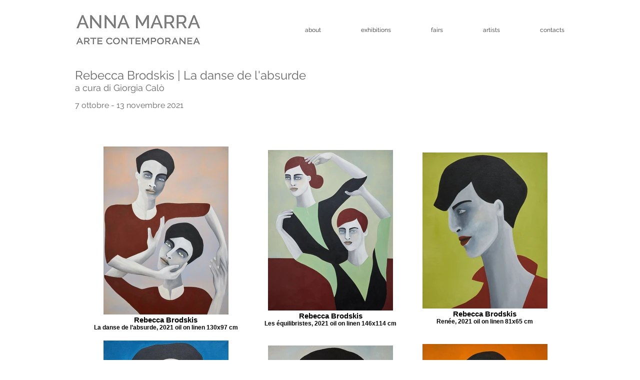

--- FILE ---
content_type: text/html; charset=UTF-8
request_url: https://www.galleriaannamarra.com/rebecca-brodskis-la-danse-de-l-absurde-exhibited-works
body_size: 151830
content:
<!DOCTYPE html>
<html lang="it">
<head>
  
  <!-- SEO Tags -->
  <title>Rebecca Brodskis exhibited works | Galleria Anna Marra</title>
  <link rel="canonical" href="https://www.galleriaannamarra.com/rebecca-brodskis-la-danse-de-l-absurde-exhibited-works"/>
  <meta property="og:title" content="Rebecca Brodskis exhibited works | Galleria Anna Marra"/>
  <meta property="og:url" content="https://www.galleriaannamarra.com/rebecca-brodskis-la-danse-de-l-absurde-exhibited-works"/>
  <meta property="og:site_name" content="Galleria Anna Marra"/>
  <meta property="og:type" content="website"/>
  <meta name="twitter:card" content="summary_large_image"/>
  <meta name="twitter:title" content="Rebecca Brodskis exhibited works | Galleria Anna Marra"/>

  
  <meta charset='utf-8'>
  <meta name="viewport" content="width=device-width, initial-scale=1" id="wixDesktopViewport" />
  <meta http-equiv="X-UA-Compatible" content="IE=edge">
  <meta name="generator" content="Wix.com Website Builder"/>

  <link rel="icon" sizes="192x192" href="https://static.wixstatic.com/media/527b3d_419864c46c074fab8be0c77b1b825779%7Emv2.jpg/v1/fill/w_192%2Ch_192%2Clg_1%2Cusm_0.66_1.00_0.01/527b3d_419864c46c074fab8be0c77b1b825779%7Emv2.jpg" type="image/jpeg"/>
  <link rel="shortcut icon" href="https://static.wixstatic.com/media/527b3d_419864c46c074fab8be0c77b1b825779%7Emv2.jpg/v1/fill/w_192%2Ch_192%2Clg_1%2Cusm_0.66_1.00_0.01/527b3d_419864c46c074fab8be0c77b1b825779%7Emv2.jpg" type="image/jpeg"/>
  <link rel="apple-touch-icon" href="https://static.wixstatic.com/media/527b3d_419864c46c074fab8be0c77b1b825779%7Emv2.jpg/v1/fill/w_180%2Ch_180%2Clg_1%2Cusm_0.66_1.00_0.01/527b3d_419864c46c074fab8be0c77b1b825779%7Emv2.jpg" type="image/jpeg"/>

  <!-- Safari Pinned Tab Icon -->
  <!-- <link rel="mask-icon" href="https://static.wixstatic.com/media/527b3d_419864c46c074fab8be0c77b1b825779%7Emv2.jpg/v1/fill/w_192%2Ch_192%2Clg_1%2Cusm_0.66_1.00_0.01/527b3d_419864c46c074fab8be0c77b1b825779%7Emv2.jpg"> -->

  <!-- Original trials -->
  


  <!-- Segmenter Polyfill -->
  <script>
    if (!window.Intl || !window.Intl.Segmenter) {
      (function() {
        var script = document.createElement('script');
        script.src = 'https://static.parastorage.com/unpkg/@formatjs/intl-segmenter@11.7.10/polyfill.iife.js';
        document.head.appendChild(script);
      })();
    }
  </script>

  <!-- Legacy Polyfills -->
  <script nomodule="" src="https://static.parastorage.com/unpkg/core-js-bundle@3.2.1/minified.js"></script>
  <script nomodule="" src="https://static.parastorage.com/unpkg/focus-within-polyfill@5.0.9/dist/focus-within-polyfill.js"></script>

  <!-- Performance API Polyfills -->
  <script>
  (function () {
    var noop = function noop() {};
    if ("performance" in window === false) {
      window.performance = {};
    }
    window.performance.mark = performance.mark || noop;
    window.performance.measure = performance.measure || noop;
    if ("now" in window.performance === false) {
      var nowOffset = Date.now();
      if (performance.timing && performance.timing.navigationStart) {
        nowOffset = performance.timing.navigationStart;
      }
      window.performance.now = function now() {
        return Date.now() - nowOffset;
      };
    }
  })();
  </script>

  <!-- Globals Definitions -->
  <script>
    (function () {
      var now = Date.now()
      window.initialTimestamps = {
        initialTimestamp: now,
        initialRequestTimestamp: Math.round(performance.timeOrigin ? performance.timeOrigin : now - performance.now())
      }

      window.thunderboltTag = "libs-releases-GA-local"
      window.thunderboltVersion = "1.16761.0"
    })();
  </script>

  <!-- Essential Viewer Model -->
  <script type="application/json" id="wix-essential-viewer-model">{"fleetConfig":{"fleetName":"thunderbolt-seo-renderer","type":"GA","code":0},"mode":{"qa":false,"enableTestApi":false,"debug":false,"ssrIndicator":false,"ssrOnly":false,"siteAssetsFallback":"enable","versionIndicator":false},"componentsLibrariesTopology":[{"artifactId":"editor-elements","namespace":"wixui","url":"https:\/\/static.parastorage.com\/services\/editor-elements\/1.14838.0"},{"artifactId":"editor-elements","namespace":"dsgnsys","url":"https:\/\/static.parastorage.com\/services\/editor-elements\/1.14838.0"}],"siteFeaturesConfigs":{"sessionManager":{"isRunningInDifferentSiteContext":false}},"language":{"userLanguage":"it"},"siteAssets":{"clientTopology":{"mediaRootUrl":"https:\/\/static.wixstatic.com","staticMediaUrl":"https:\/\/static.wixstatic.com\/media","moduleRepoUrl":"https:\/\/static.parastorage.com\/unpkg","fileRepoUrl":"https:\/\/static.parastorage.com\/services","viewerAppsUrl":"https:\/\/viewer-apps.parastorage.com","viewerAssetsUrl":"https:\/\/viewer-assets.parastorage.com","siteAssetsUrl":"https:\/\/siteassets.parastorage.com","pageJsonServerUrls":["https:\/\/pages.parastorage.com","https:\/\/staticorigin.wixstatic.com","https:\/\/www.galleriaannamarra.com","https:\/\/fallback.wix.com\/wix-html-editor-pages-webapp\/page"],"pathOfTBModulesInFileRepoForFallback":"wix-thunderbolt\/dist\/"}},"siteFeatures":["accessibility","appMonitoring","assetsLoader","builderContextProviders","builderModuleLoader","businessLogger","captcha","clickHandlerRegistrar","commonConfig","componentsLoader","componentsRegistry","consentPolicy","cyclicTabbing","domSelectors","dynamicPages","environmentWixCodeSdk","environment","lightbox","locationWixCodeSdk","mpaNavigation","navigationManager","navigationPhases","ooi","pages","panorama","renderer","reporter","routerFetch","router","scrollRestoration","seoWixCodeSdk","seo","sessionManager","siteMembersWixCodeSdk","siteMembers","siteScrollBlocker","siteWixCodeSdk","speculationRules","ssrCache","stores","structureApi","thunderboltInitializer","tpaCommons","translations","usedPlatformApis","warmupData","windowMessageRegistrar","windowWixCodeSdk","wixCustomElementComponent","wixEmbedsApi","componentsReact","platform"],"site":{"externalBaseUrl":"https:\/\/www.galleriaannamarra.com","isSEO":true},"media":{"staticMediaUrl":"https:\/\/static.wixstatic.com\/media","mediaRootUrl":"https:\/\/static.wixstatic.com\/","staticVideoUrl":"https:\/\/video.wixstatic.com\/"},"requestUrl":"https:\/\/www.galleriaannamarra.com\/rebecca-brodskis-la-danse-de-l-absurde-exhibited-works","rollout":{"siteAssetsVersionsRollout":false,"isDACRollout":0,"isTBRollout":false},"commonConfig":{"brand":"wix","host":"VIEWER","bsi":"","consentPolicy":{},"consentPolicyHeader":{},"siteRevision":"4387","renderingFlow":"NONE","language":"it","locale":"en-us"},"interactionSampleRatio":0.01,"dynamicModelUrl":"https:\/\/www.galleriaannamarra.com\/_api\/v2\/dynamicmodel","accessTokensUrl":"https:\/\/www.galleriaannamarra.com\/_api\/v1\/access-tokens","isExcludedFromSecurityExperiments":false,"experiments":{"specs.thunderbolt.hardenFetchAndXHR":true,"specs.thunderbolt.securityExperiments":true}}</script>
  <script>window.viewerModel = JSON.parse(document.getElementById('wix-essential-viewer-model').textContent)</script>

  <script>
    window.commonConfig = viewerModel.commonConfig
  </script>

  
  <!-- BEGIN handleAccessTokens bundle -->

  <script data-url="https://static.parastorage.com/services/wix-thunderbolt/dist/handleAccessTokens.inline.4f2f9a53.bundle.min.js">(()=>{"use strict";function e(e){let{context:o,property:r,value:n,enumerable:i=!0}=e,c=e.get,l=e.set;if(!r||void 0===n&&!c&&!l)return new Error("property and value are required");let a=o||globalThis,s=a?.[r],u={};if(void 0!==n)u.value=n;else{if(c){let e=t(c);e&&(u.get=e)}if(l){let e=t(l);e&&(u.set=e)}}let p={...u,enumerable:i||!1,configurable:!1};void 0!==n&&(p.writable=!1);try{Object.defineProperty(a,r,p)}catch(e){return e instanceof TypeError?s:e}return s}function t(e,t){return"function"==typeof e?e:!0===e?.async&&"function"==typeof e.func?t?async function(t){return e.func(t)}:async function(){return e.func()}:"function"==typeof e?.func?e.func:void 0}try{e({property:"strictDefine",value:e})}catch{}try{e({property:"defineStrictObject",value:r})}catch{}try{e({property:"defineStrictMethod",value:n})}catch{}var o=["toString","toLocaleString","valueOf","constructor","prototype"];function r(t){let{context:n,property:c,propertiesToExclude:l=[],skipPrototype:a=!1,hardenPrototypePropertiesToExclude:s=[]}=t;if(!c)return new Error("property is required");let u=(n||globalThis)[c],p={},f=i(n,c);u&&("object"==typeof u||"function"==typeof u)&&Reflect.ownKeys(u).forEach(t=>{if(!l.includes(t)&&!o.includes(t)){let o=i(u,t);if(o&&(o.writable||o.configurable)){let{value:r,get:n,set:i,enumerable:c=!1}=o,l={};void 0!==r?l.value=r:n?l.get=n:i&&(l.set=i);try{let o=e({context:u,property:t,...l,enumerable:c});p[t]=o}catch(e){if(!(e instanceof TypeError))throw e;try{p[t]=o.value||o.get||o.set}catch{}}}}});let d={originalObject:u,originalProperties:p};if(!a&&void 0!==u?.prototype){let e=r({context:u,property:"prototype",propertiesToExclude:s,skipPrototype:!0});e instanceof Error||(d.originalPrototype=e?.originalObject,d.originalPrototypeProperties=e?.originalProperties)}return e({context:n,property:c,value:u,enumerable:f?.enumerable}),d}function n(t,o){let r=(o||globalThis)[t],n=i(o||globalThis,t);return r&&n&&(n.writable||n.configurable)?(Object.freeze(r),e({context:globalThis,property:t,value:r})):r}function i(e,t){if(e&&t)try{return Reflect.getOwnPropertyDescriptor(e,t)}catch{return}}function c(e){if("string"!=typeof e)return e;try{return decodeURIComponent(e).toLowerCase().trim()}catch{return e.toLowerCase().trim()}}function l(e,t){let o="";if("string"==typeof e)o=e.split("=")[0]?.trim()||"";else{if(!e||"string"!=typeof e.name)return!1;o=e.name}return t.has(c(o)||"")}function a(e,t){let o;return o="string"==typeof e?e.split(";").map(e=>e.trim()).filter(e=>e.length>0):e||[],o.filter(e=>!l(e,t))}var s=null;function u(){return null===s&&(s=typeof Document>"u"?void 0:Object.getOwnPropertyDescriptor(Document.prototype,"cookie")),s}function p(t,o){if(!globalThis?.cookieStore)return;let r=globalThis.cookieStore.get.bind(globalThis.cookieStore),n=globalThis.cookieStore.getAll.bind(globalThis.cookieStore),i=globalThis.cookieStore.set.bind(globalThis.cookieStore),c=globalThis.cookieStore.delete.bind(globalThis.cookieStore);return e({context:globalThis.CookieStore.prototype,property:"get",value:async function(e){return l(("string"==typeof e?e:e.name)||"",t)?null:r.call(this,e)},enumerable:!0}),e({context:globalThis.CookieStore.prototype,property:"getAll",value:async function(){return a(await n.apply(this,Array.from(arguments)),t)},enumerable:!0}),e({context:globalThis.CookieStore.prototype,property:"set",value:async function(){let e=Array.from(arguments);if(!l(1===e.length?e[0].name:e[0],t))return i.apply(this,e);o&&console.warn(o)},enumerable:!0}),e({context:globalThis.CookieStore.prototype,property:"delete",value:async function(){let e=Array.from(arguments);if(!l(1===e.length?e[0].name:e[0],t))return c.apply(this,e)},enumerable:!0}),e({context:globalThis.cookieStore,property:"prototype",value:globalThis.CookieStore.prototype,enumerable:!1}),e({context:globalThis,property:"cookieStore",value:globalThis.cookieStore,enumerable:!0}),{get:r,getAll:n,set:i,delete:c}}var f=["TextEncoder","TextDecoder","XMLHttpRequestEventTarget","EventTarget","URL","JSON","Reflect","Object","Array","Map","Set","WeakMap","WeakSet","Promise","Symbol","Error"],d=["addEventListener","removeEventListener","dispatchEvent","encodeURI","encodeURIComponent","decodeURI","decodeURIComponent"];const y=(e,t)=>{try{const o=t?t.get.call(document):document.cookie;return o.split(";").map(e=>e.trim()).filter(t=>t?.startsWith(e))[0]?.split("=")[1]}catch(e){return""}},g=(e="",t="",o="/")=>`${e}=; ${t?`domain=${t};`:""} max-age=0; path=${o}; expires=Thu, 01 Jan 1970 00:00:01 GMT`;function m(){(function(){if("undefined"!=typeof window){const e=performance.getEntriesByType("navigation")[0];return"back_forward"===(e?.type||"")}return!1})()&&function(){const{counter:e}=function(){const e=b("getItem");if(e){const[t,o]=e.split("-"),r=o?parseInt(o,10):0;if(r>=3){const e=t?Number(t):0;if(Date.now()-e>6e4)return{counter:0}}return{counter:r}}return{counter:0}}();e<3?(!function(e=1){b("setItem",`${Date.now()}-${e}`)}(e+1),window.location.reload()):console.error("ATS: Max reload attempts reached")}()}function b(e,t){try{return sessionStorage[e]("reload",t||"")}catch(e){console.error("ATS: Error calling sessionStorage:",e)}}const h="client-session-bind",v="sec-fetch-unsupported",{experiments:w}=window.viewerModel,T=[h,"client-binding",v,"svSession","smSession","server-session-bind","wixSession2","wixSession3"].map(e=>e.toLowerCase()),{cookie:S}=function(t,o){let r=new Set(t);return e({context:document,property:"cookie",set:{func:e=>function(e,t,o,r){let n=u(),i=c(t.split(";")[0]||"")||"";[...o].every(e=>!i.startsWith(e.toLowerCase()))&&n?.set?n.set.call(e,t):r&&console.warn(r)}(document,e,r,o)},get:{func:()=>function(e,t){let o=u();if(!o?.get)throw new Error("Cookie descriptor or getter not available");return a(o.get.call(e),t).join("; ")}(document,r)},enumerable:!0}),{cookieStore:p(r,o),cookie:u()}}(T),k="tbReady",x="security_overrideGlobals",{experiments:E,siteFeaturesConfigs:C,accessTokensUrl:P}=window.viewerModel,R=P,M={},O=(()=>{const e=y(h,S);if(w["specs.thunderbolt.browserCacheReload"]){y(v,S)||e?b("removeItem"):m()}return(()=>{const e=g(h),t=g(h,location.hostname);S.set.call(document,e),S.set.call(document,t)})(),e})();O&&(M["client-binding"]=O);const D=fetch;addEventListener(k,function e(t){const{logger:o}=t.detail;try{window.tb.init({fetch:D,fetchHeaders:M})}catch(e){const t=new Error("TB003");o.meter(`${x}_${t.message}`,{paramsOverrides:{errorType:x,eventString:t.message}}),window?.viewerModel?.mode.debug&&console.error(e)}finally{removeEventListener(k,e)}}),E["specs.thunderbolt.hardenFetchAndXHR"]||(window.fetchDynamicModel=()=>C.sessionManager.isRunningInDifferentSiteContext?Promise.resolve({}):fetch(R,{credentials:"same-origin",headers:M}).then(function(e){if(!e.ok)throw new Error(`[${e.status}]${e.statusText}`);return e.json()}),window.dynamicModelPromise=window.fetchDynamicModel())})();
//# sourceMappingURL=https://static.parastorage.com/services/wix-thunderbolt/dist/handleAccessTokens.inline.4f2f9a53.bundle.min.js.map</script>

<!-- END handleAccessTokens bundle -->

<!-- BEGIN overrideGlobals bundle -->

<script data-url="https://static.parastorage.com/services/wix-thunderbolt/dist/overrideGlobals.inline.ec13bfcf.bundle.min.js">(()=>{"use strict";function e(e){let{context:r,property:o,value:n,enumerable:i=!0}=e,c=e.get,a=e.set;if(!o||void 0===n&&!c&&!a)return new Error("property and value are required");let l=r||globalThis,u=l?.[o],s={};if(void 0!==n)s.value=n;else{if(c){let e=t(c);e&&(s.get=e)}if(a){let e=t(a);e&&(s.set=e)}}let p={...s,enumerable:i||!1,configurable:!1};void 0!==n&&(p.writable=!1);try{Object.defineProperty(l,o,p)}catch(e){return e instanceof TypeError?u:e}return u}function t(e,t){return"function"==typeof e?e:!0===e?.async&&"function"==typeof e.func?t?async function(t){return e.func(t)}:async function(){return e.func()}:"function"==typeof e?.func?e.func:void 0}try{e({property:"strictDefine",value:e})}catch{}try{e({property:"defineStrictObject",value:o})}catch{}try{e({property:"defineStrictMethod",value:n})}catch{}var r=["toString","toLocaleString","valueOf","constructor","prototype"];function o(t){let{context:n,property:c,propertiesToExclude:a=[],skipPrototype:l=!1,hardenPrototypePropertiesToExclude:u=[]}=t;if(!c)return new Error("property is required");let s=(n||globalThis)[c],p={},f=i(n,c);s&&("object"==typeof s||"function"==typeof s)&&Reflect.ownKeys(s).forEach(t=>{if(!a.includes(t)&&!r.includes(t)){let r=i(s,t);if(r&&(r.writable||r.configurable)){let{value:o,get:n,set:i,enumerable:c=!1}=r,a={};void 0!==o?a.value=o:n?a.get=n:i&&(a.set=i);try{let r=e({context:s,property:t,...a,enumerable:c});p[t]=r}catch(e){if(!(e instanceof TypeError))throw e;try{p[t]=r.value||r.get||r.set}catch{}}}}});let d={originalObject:s,originalProperties:p};if(!l&&void 0!==s?.prototype){let e=o({context:s,property:"prototype",propertiesToExclude:u,skipPrototype:!0});e instanceof Error||(d.originalPrototype=e?.originalObject,d.originalPrototypeProperties=e?.originalProperties)}return e({context:n,property:c,value:s,enumerable:f?.enumerable}),d}function n(t,r){let o=(r||globalThis)[t],n=i(r||globalThis,t);return o&&n&&(n.writable||n.configurable)?(Object.freeze(o),e({context:globalThis,property:t,value:o})):o}function i(e,t){if(e&&t)try{return Reflect.getOwnPropertyDescriptor(e,t)}catch{return}}function c(e){if("string"!=typeof e)return e;try{return decodeURIComponent(e).toLowerCase().trim()}catch{return e.toLowerCase().trim()}}function a(e,t){return e instanceof Headers?e.forEach((r,o)=>{l(o,t)||e.delete(o)}):Object.keys(e).forEach(r=>{l(r,t)||delete e[r]}),e}function l(e,t){return!t.has(c(e)||"")}function u(e,t){let r=!0,o=function(e){let t,r;if(globalThis.Request&&e instanceof Request)t=e.url;else{if("function"!=typeof e?.toString)throw new Error("Unsupported type for url");t=e.toString()}try{return new URL(t).pathname}catch{return r=t.replace(/#.+/gi,"").split("?").shift(),r.startsWith("/")?r:`/${r}`}}(e),n=c(o);return n&&t.some(e=>n.includes(e))&&(r=!1),r}function s(t,r,o){let n=fetch,i=XMLHttpRequest,c=new Set(r);function s(){let e=new i,r=e.open,n=e.setRequestHeader;return e.open=function(){let n=Array.from(arguments),i=n[1];if(n.length<2||u(i,t))return r.apply(e,n);throw new Error(o||`Request not allowed for path ${i}`)},e.setRequestHeader=function(t,r){l(decodeURIComponent(t),c)&&n.call(e,t,r)},e}return e({property:"fetch",value:function(){let e=function(e,t){return globalThis.Request&&e[0]instanceof Request&&e[0]?.headers?a(e[0].headers,t):e[1]?.headers&&a(e[1].headers,t),e}(arguments,c);return u(arguments[0],t)?n.apply(globalThis,Array.from(e)):new Promise((e,t)=>{t(new Error(o||`Request not allowed for path ${arguments[0]}`))})},enumerable:!0}),e({property:"XMLHttpRequest",value:s,enumerable:!0}),Object.keys(i).forEach(e=>{s[e]=i[e]}),{fetch:n,XMLHttpRequest:i}}var p=["TextEncoder","TextDecoder","XMLHttpRequestEventTarget","EventTarget","URL","JSON","Reflect","Object","Array","Map","Set","WeakMap","WeakSet","Promise","Symbol","Error"],f=["addEventListener","removeEventListener","dispatchEvent","encodeURI","encodeURIComponent","decodeURI","decodeURIComponent"];const d=function(){let t=globalThis.open,r=document.open;function o(e,r,o){let n="string"!=typeof e,i=t.call(window,e,r,o);return n||e&&function(e){return e.startsWith("//")&&/(?:[a-z0-9](?:[a-z0-9-]{0,61}[a-z0-9])?\.)+[a-z0-9][a-z0-9-]{0,61}[a-z0-9]/g.test(`${location.protocol}:${e}`)&&(e=`${location.protocol}${e}`),!e.startsWith("http")||new URL(e).hostname===location.hostname}(e)?{}:i}return e({property:"open",value:o,context:globalThis,enumerable:!0}),e({property:"open",value:function(e,t,n){return e?o(e,t,n):r.call(document,e||"",t||"",n||"")},context:document,enumerable:!0}),{open:t,documentOpen:r}},y=function(){let t=document.createElement,r=Element.prototype.setAttribute,o=Element.prototype.setAttributeNS;return e({property:"createElement",context:document,value:function(n,i){let a=t.call(document,n,i);if("iframe"===c(n)){e({property:"srcdoc",context:a,get:()=>"",set:()=>{console.warn("`srcdoc` is not allowed in iframe elements.")}});let t=function(e,t){"srcdoc"!==e.toLowerCase()?r.call(a,e,t):console.warn("`srcdoc` attribute is not allowed to be set.")},n=function(e,t,r){"srcdoc"!==t.toLowerCase()?o.call(a,e,t,r):console.warn("`srcdoc` attribute is not allowed to be set.")};a.setAttribute=t,a.setAttributeNS=n}return a},enumerable:!0}),{createElement:t,setAttribute:r,setAttributeNS:o}},m=["client-binding"],b=["/_api/v1/access-tokens","/_api/v2/dynamicmodel","/_api/one-app-session-web/v3/businesses"],h=function(){let t=setTimeout,r=setInterval;return o("setTimeout",0,globalThis),o("setInterval",0,globalThis),{setTimeout:t,setInterval:r};function o(t,r,o){let n=o||globalThis,i=n[t];if(!i||"function"!=typeof i)throw new Error(`Function ${t} not found or is not a function`);e({property:t,value:function(){let e=Array.from(arguments);if("string"!=typeof e[r])return i.apply(n,e);console.warn(`Calling ${t} with a String Argument at index ${r} is not allowed`)},context:o,enumerable:!0})}},v=function(){if(navigator&&"serviceWorker"in navigator){let t=navigator.serviceWorker.register;return e({context:navigator.serviceWorker,property:"register",value:function(){console.log("Service worker registration is not allowed")},enumerable:!0}),{register:t}}return{}};performance.mark("overrideGlobals started");const{isExcludedFromSecurityExperiments:g,experiments:w}=window.viewerModel,E=!g&&w["specs.thunderbolt.securityExperiments"];try{d(),E&&y(),w["specs.thunderbolt.hardenFetchAndXHR"]&&E&&s(b,m),v(),(e=>{let t=[],r=[];r=r.concat(["TextEncoder","TextDecoder"]),e&&(r=r.concat(["XMLHttpRequestEventTarget","EventTarget"])),r=r.concat(["URL","JSON"]),e&&(t=t.concat(["addEventListener","removeEventListener"])),t=t.concat(["encodeURI","encodeURIComponent","decodeURI","decodeURIComponent"]),r=r.concat(["String","Number"]),e&&r.push("Object"),r=r.concat(["Reflect"]),t.forEach(e=>{n(e),["addEventListener","removeEventListener"].includes(e)&&n(e,document)}),r.forEach(e=>{o({property:e})})})(E),E&&h()}catch(e){window?.viewerModel?.mode.debug&&console.error(e);const t=new Error("TB006");window.fedops?.reportError(t,"security_overrideGlobals"),window.Sentry?window.Sentry.captureException(t):globalThis.defineStrictProperty("sentryBuffer",[t],window,!1)}performance.mark("overrideGlobals ended")})();
//# sourceMappingURL=https://static.parastorage.com/services/wix-thunderbolt/dist/overrideGlobals.inline.ec13bfcf.bundle.min.js.map</script>

<!-- END overrideGlobals bundle -->


  
  <script>
    window.commonConfig = viewerModel.commonConfig

	
  </script>

  <!-- Initial CSS -->
  <style data-url="https://static.parastorage.com/services/wix-thunderbolt/dist/main.347af09f.min.css">@keyframes slide-horizontal-new{0%{transform:translateX(100%)}}@keyframes slide-horizontal-old{80%{opacity:1}to{opacity:0;transform:translateX(-100%)}}@keyframes slide-vertical-new{0%{transform:translateY(-100%)}}@keyframes slide-vertical-old{80%{opacity:1}to{opacity:0;transform:translateY(100%)}}@keyframes out-in-new{0%{opacity:0}}@keyframes out-in-old{to{opacity:0}}:root:active-view-transition{view-transition-name:none}::view-transition{pointer-events:none}:root:active-view-transition::view-transition-new(page-group),:root:active-view-transition::view-transition-old(page-group){animation-duration:.6s;cursor:wait;pointer-events:all}:root:active-view-transition-type(SlideHorizontal)::view-transition-old(page-group){animation:slide-horizontal-old .6s cubic-bezier(.83,0,.17,1) forwards;mix-blend-mode:normal}:root:active-view-transition-type(SlideHorizontal)::view-transition-new(page-group){animation:slide-horizontal-new .6s cubic-bezier(.83,0,.17,1) backwards;mix-blend-mode:normal}:root:active-view-transition-type(SlideVertical)::view-transition-old(page-group){animation:slide-vertical-old .6s cubic-bezier(.83,0,.17,1) forwards;mix-blend-mode:normal}:root:active-view-transition-type(SlideVertical)::view-transition-new(page-group){animation:slide-vertical-new .6s cubic-bezier(.83,0,.17,1) backwards;mix-blend-mode:normal}:root:active-view-transition-type(OutIn)::view-transition-old(page-group){animation:out-in-old .35s cubic-bezier(.22,1,.36,1) forwards}:root:active-view-transition-type(OutIn)::view-transition-new(page-group){animation:out-in-new .35s cubic-bezier(.64,0,.78,0) .35s backwards}@media(prefers-reduced-motion:reduce){::view-transition-group(*),::view-transition-new(*),::view-transition-old(*){animation:none!important}}body,html{background:transparent;border:0;margin:0;outline:0;padding:0;vertical-align:baseline}body{--scrollbar-width:0px;font-family:Arial,Helvetica,sans-serif;font-size:10px}body,html{height:100%}body{overflow-x:auto;overflow-y:scroll}body:not(.responsive) #site-root{min-width:var(--site-width);width:100%}body:not([data-js-loaded]) [data-hide-prejs]{visibility:hidden}interact-element{display:contents}#SITE_CONTAINER{position:relative}:root{--one-unit:1vw;--section-max-width:9999px;--spx-stopper-max:9999px;--spx-stopper-min:0px;--browser-zoom:1}@supports(-webkit-appearance:none) and (stroke-color:transparent){:root{--safari-sticky-fix:opacity;--experimental-safari-sticky-fix:translateZ(0)}}@supports(container-type:inline-size){:root{--one-unit:1cqw}}[id^=oldHoverBox-]{mix-blend-mode:plus-lighter;transition:opacity .5s ease,visibility .5s ease}[data-mesh-id$=inlineContent-gridContainer]:has(>[id^=oldHoverBox-]){isolation:isolate}</style>
<style data-url="https://static.parastorage.com/services/wix-thunderbolt/dist/main.renderer.9cb0985f.min.css">a,abbr,acronym,address,applet,b,big,blockquote,button,caption,center,cite,code,dd,del,dfn,div,dl,dt,em,fieldset,font,footer,form,h1,h2,h3,h4,h5,h6,header,i,iframe,img,ins,kbd,label,legend,li,nav,object,ol,p,pre,q,s,samp,section,small,span,strike,strong,sub,sup,table,tbody,td,tfoot,th,thead,title,tr,tt,u,ul,var{background:transparent;border:0;margin:0;outline:0;padding:0;vertical-align:baseline}input,select,textarea{box-sizing:border-box;font-family:Helvetica,Arial,sans-serif}ol,ul{list-style:none}blockquote,q{quotes:none}ins{text-decoration:none}del{text-decoration:line-through}table{border-collapse:collapse;border-spacing:0}a{cursor:pointer;text-decoration:none}.testStyles{overflow-y:hidden}.reset-button{-webkit-appearance:none;background:none;border:0;color:inherit;font:inherit;line-height:normal;outline:0;overflow:visible;padding:0;-webkit-user-select:none;-moz-user-select:none;-ms-user-select:none}:focus{outline:none}body.device-mobile-optimized:not(.disable-site-overflow){overflow-x:hidden;overflow-y:scroll}body.device-mobile-optimized:not(.responsive) #SITE_CONTAINER{margin-left:auto;margin-right:auto;overflow-x:visible;position:relative;width:320px}body.device-mobile-optimized:not(.responsive):not(.blockSiteScrolling) #SITE_CONTAINER{margin-top:0}body.device-mobile-optimized>*{max-width:100%!important}body.device-mobile-optimized #site-root{overflow-x:hidden;overflow-y:hidden}@supports(overflow:clip){body.device-mobile-optimized #site-root{overflow-x:clip;overflow-y:clip}}body.device-mobile-non-optimized #SITE_CONTAINER #site-root{overflow-x:clip;overflow-y:clip}body.device-mobile-non-optimized.fullScreenMode{background-color:#5f6360}body.device-mobile-non-optimized.fullScreenMode #MOBILE_ACTIONS_MENU,body.device-mobile-non-optimized.fullScreenMode #SITE_BACKGROUND,body.device-mobile-non-optimized.fullScreenMode #site-root,body.fullScreenMode #WIX_ADS{visibility:hidden}body.fullScreenMode{overflow-x:hidden!important;overflow-y:hidden!important}body.fullScreenMode.device-mobile-optimized #TINY_MENU{opacity:0;pointer-events:none}body.fullScreenMode-scrollable.device-mobile-optimized{overflow-x:hidden!important;overflow-y:auto!important}body.fullScreenMode-scrollable.device-mobile-optimized #masterPage,body.fullScreenMode-scrollable.device-mobile-optimized #site-root{overflow-x:hidden!important;overflow-y:hidden!important}body.fullScreenMode-scrollable.device-mobile-optimized #SITE_BACKGROUND,body.fullScreenMode-scrollable.device-mobile-optimized #masterPage{height:auto!important}body.fullScreenMode-scrollable.device-mobile-optimized #masterPage.mesh-layout{height:0!important}body.blockSiteScrolling,body.siteScrollingBlocked{position:fixed;width:100%}body.blockSiteScrolling #SITE_CONTAINER{margin-top:calc(var(--blocked-site-scroll-margin-top)*-1)}#site-root{margin:0 auto;min-height:100%;position:relative;top:var(--wix-ads-height)}#site-root img:not([src]){visibility:hidden}#site-root svg img:not([src]){visibility:visible}.auto-generated-link{color:inherit}#SCROLL_TO_BOTTOM,#SCROLL_TO_TOP{height:0}.has-click-trigger{cursor:pointer}.fullScreenOverlay{bottom:0;display:flex;justify-content:center;left:0;overflow-y:hidden;position:fixed;right:0;top:-60px;z-index:1005}.fullScreenOverlay>.fullScreenOverlayContent{bottom:0;left:0;margin:0 auto;overflow:hidden;position:absolute;right:0;top:60px;transform:translateZ(0)}[data-mesh-id$=centeredContent],[data-mesh-id$=form],[data-mesh-id$=inlineContent]{pointer-events:none;position:relative}[data-mesh-id$=-gridWrapper],[data-mesh-id$=-rotated-wrapper]{pointer-events:none}[data-mesh-id$=-gridContainer]>*,[data-mesh-id$=-rotated-wrapper]>*,[data-mesh-id$=inlineContent]>:not([data-mesh-id$=-gridContainer]){pointer-events:auto}.device-mobile-optimized #masterPage.mesh-layout #SOSP_CONTAINER_CUSTOM_ID{grid-area:2/1/3/2;-ms-grid-row:2;position:relative}#masterPage.mesh-layout{-ms-grid-rows:max-content max-content min-content max-content;-ms-grid-columns:100%;align-items:start;display:-ms-grid;display:grid;grid-template-columns:100%;grid-template-rows:max-content max-content min-content max-content;justify-content:stretch}#masterPage.mesh-layout #PAGES_CONTAINER,#masterPage.mesh-layout #SITE_FOOTER-placeholder,#masterPage.mesh-layout #SITE_FOOTER_WRAPPER,#masterPage.mesh-layout #SITE_HEADER-placeholder,#masterPage.mesh-layout #SITE_HEADER_WRAPPER,#masterPage.mesh-layout #SOSP_CONTAINER_CUSTOM_ID[data-state~=mobileView],#masterPage.mesh-layout #soapAfterPagesContainer,#masterPage.mesh-layout #soapBeforePagesContainer{-ms-grid-row-align:start;-ms-grid-column-align:start;-ms-grid-column:1}#masterPage.mesh-layout #SITE_HEADER-placeholder,#masterPage.mesh-layout #SITE_HEADER_WRAPPER{grid-area:1/1/2/2;-ms-grid-row:1}#masterPage.mesh-layout #PAGES_CONTAINER,#masterPage.mesh-layout #soapAfterPagesContainer,#masterPage.mesh-layout #soapBeforePagesContainer{grid-area:3/1/4/2;-ms-grid-row:3}#masterPage.mesh-layout #soapAfterPagesContainer,#masterPage.mesh-layout #soapBeforePagesContainer{width:100%}#masterPage.mesh-layout #PAGES_CONTAINER{align-self:stretch}#masterPage.mesh-layout main#PAGES_CONTAINER{display:block}#masterPage.mesh-layout #SITE_FOOTER-placeholder,#masterPage.mesh-layout #SITE_FOOTER_WRAPPER{grid-area:4/1/5/2;-ms-grid-row:4}#masterPage.mesh-layout #SITE_PAGES,#masterPage.mesh-layout [data-mesh-id=PAGES_CONTAINERcenteredContent],#masterPage.mesh-layout [data-mesh-id=PAGES_CONTAINERinlineContent]{height:100%}#masterPage.mesh-layout.desktop>*{width:100%}#masterPage.mesh-layout #PAGES_CONTAINER,#masterPage.mesh-layout #SITE_FOOTER,#masterPage.mesh-layout #SITE_FOOTER_WRAPPER,#masterPage.mesh-layout #SITE_HEADER,#masterPage.mesh-layout #SITE_HEADER_WRAPPER,#masterPage.mesh-layout #SITE_PAGES,#masterPage.mesh-layout #masterPageinlineContent{position:relative}#masterPage.mesh-layout #SITE_HEADER{grid-area:1/1/2/2}#masterPage.mesh-layout #SITE_FOOTER{grid-area:4/1/5/2}#masterPage.mesh-layout.overflow-x-clip #SITE_FOOTER,#masterPage.mesh-layout.overflow-x-clip #SITE_HEADER{overflow-x:clip}[data-z-counter]{z-index:0}[data-z-counter="0"]{z-index:auto}.wixSiteProperties{-webkit-font-smoothing:antialiased;-moz-osx-font-smoothing:grayscale}:root{--wst-button-color-fill-primary:rgb(var(--color_48));--wst-button-color-border-primary:rgb(var(--color_49));--wst-button-color-text-primary:rgb(var(--color_50));--wst-button-color-fill-primary-hover:rgb(var(--color_51));--wst-button-color-border-primary-hover:rgb(var(--color_52));--wst-button-color-text-primary-hover:rgb(var(--color_53));--wst-button-color-fill-primary-disabled:rgb(var(--color_54));--wst-button-color-border-primary-disabled:rgb(var(--color_55));--wst-button-color-text-primary-disabled:rgb(var(--color_56));--wst-button-color-fill-secondary:rgb(var(--color_57));--wst-button-color-border-secondary:rgb(var(--color_58));--wst-button-color-text-secondary:rgb(var(--color_59));--wst-button-color-fill-secondary-hover:rgb(var(--color_60));--wst-button-color-border-secondary-hover:rgb(var(--color_61));--wst-button-color-text-secondary-hover:rgb(var(--color_62));--wst-button-color-fill-secondary-disabled:rgb(var(--color_63));--wst-button-color-border-secondary-disabled:rgb(var(--color_64));--wst-button-color-text-secondary-disabled:rgb(var(--color_65));--wst-color-fill-base-1:rgb(var(--color_36));--wst-color-fill-base-2:rgb(var(--color_37));--wst-color-fill-base-shade-1:rgb(var(--color_38));--wst-color-fill-base-shade-2:rgb(var(--color_39));--wst-color-fill-base-shade-3:rgb(var(--color_40));--wst-color-fill-accent-1:rgb(var(--color_41));--wst-color-fill-accent-2:rgb(var(--color_42));--wst-color-fill-accent-3:rgb(var(--color_43));--wst-color-fill-accent-4:rgb(var(--color_44));--wst-color-fill-background-primary:rgb(var(--color_11));--wst-color-fill-background-secondary:rgb(var(--color_12));--wst-color-text-primary:rgb(var(--color_15));--wst-color-text-secondary:rgb(var(--color_14));--wst-color-action:rgb(var(--color_18));--wst-color-disabled:rgb(var(--color_39));--wst-color-title:rgb(var(--color_45));--wst-color-subtitle:rgb(var(--color_46));--wst-color-line:rgb(var(--color_47));--wst-font-style-h2:var(--font_2);--wst-font-style-h3:var(--font_3);--wst-font-style-h4:var(--font_4);--wst-font-style-h5:var(--font_5);--wst-font-style-h6:var(--font_6);--wst-font-style-body-large:var(--font_7);--wst-font-style-body-medium:var(--font_8);--wst-font-style-body-small:var(--font_9);--wst-font-style-body-x-small:var(--font_10);--wst-color-custom-1:rgb(var(--color_13));--wst-color-custom-2:rgb(var(--color_16));--wst-color-custom-3:rgb(var(--color_17));--wst-color-custom-4:rgb(var(--color_19));--wst-color-custom-5:rgb(var(--color_20));--wst-color-custom-6:rgb(var(--color_21));--wst-color-custom-7:rgb(var(--color_22));--wst-color-custom-8:rgb(var(--color_23));--wst-color-custom-9:rgb(var(--color_24));--wst-color-custom-10:rgb(var(--color_25));--wst-color-custom-11:rgb(var(--color_26));--wst-color-custom-12:rgb(var(--color_27));--wst-color-custom-13:rgb(var(--color_28));--wst-color-custom-14:rgb(var(--color_29));--wst-color-custom-15:rgb(var(--color_30));--wst-color-custom-16:rgb(var(--color_31));--wst-color-custom-17:rgb(var(--color_32));--wst-color-custom-18:rgb(var(--color_33));--wst-color-custom-19:rgb(var(--color_34));--wst-color-custom-20:rgb(var(--color_35))}.wix-presets-wrapper{display:contents}</style>

  <meta name="format-detection" content="telephone=no">
  <meta name="skype_toolbar" content="skype_toolbar_parser_compatible">
  
  

  

  

  <!-- head performance data start -->
  
  <!-- head performance data end -->
  

    


    
<style data-href="https://static.parastorage.com/services/editor-elements-library/dist/thunderbolt/rb_wixui.thunderbolt_bootstrap.a1b00b19.min.css">.cwL6XW{cursor:pointer}.sNF2R0{opacity:0}.hLoBV3{transition:opacity var(--transition-duration) cubic-bezier(.37,0,.63,1)}.Rdf41z,.hLoBV3{opacity:1}.ftlZWo{transition:opacity var(--transition-duration) cubic-bezier(.37,0,.63,1)}.ATGlOr,.ftlZWo{opacity:0}.KQSXD0{transition:opacity var(--transition-duration) cubic-bezier(.64,0,.78,0)}.KQSXD0,.pagQKE{opacity:1}._6zG5H{opacity:0;transition:opacity var(--transition-duration) cubic-bezier(.22,1,.36,1)}.BB49uC{transform:translateX(100%)}.j9xE1V{transition:transform var(--transition-duration) cubic-bezier(.87,0,.13,1)}.ICs7Rs,.j9xE1V{transform:translateX(0)}.DxijZJ{transition:transform var(--transition-duration) cubic-bezier(.87,0,.13,1)}.B5kjYq,.DxijZJ{transform:translateX(-100%)}.cJijIV{transition:transform var(--transition-duration) cubic-bezier(.87,0,.13,1)}.cJijIV,.hOxaWM{transform:translateX(0)}.T9p3fN{transform:translateX(100%);transition:transform var(--transition-duration) cubic-bezier(.87,0,.13,1)}.qDxYJm{transform:translateY(100%)}.aA9V0P{transition:transform var(--transition-duration) cubic-bezier(.87,0,.13,1)}.YPXPAS,.aA9V0P{transform:translateY(0)}.Xf2zsA{transition:transform var(--transition-duration) cubic-bezier(.87,0,.13,1)}.Xf2zsA,.y7Kt7s{transform:translateY(-100%)}.EeUgMu{transition:transform var(--transition-duration) cubic-bezier(.87,0,.13,1)}.EeUgMu,.fdHrtm{transform:translateY(0)}.WIFaG4{transform:translateY(100%);transition:transform var(--transition-duration) cubic-bezier(.87,0,.13,1)}body:not(.responsive) .JsJXaX{overflow-x:clip}:root:active-view-transition .JsJXaX{view-transition-name:page-group}.AnQkDU{display:grid;grid-template-columns:1fr;grid-template-rows:1fr;height:100%}.AnQkDU>div{align-self:stretch!important;grid-area:1/1/2/2;justify-self:stretch!important}.StylableButton2545352419__root{-archetype:box;border:none;box-sizing:border-box;cursor:pointer;display:block;height:100%;min-height:10px;min-width:10px;padding:0;touch-action:manipulation;width:100%}.StylableButton2545352419__root[disabled]{pointer-events:none}.StylableButton2545352419__root:not(:hover):not([disabled]).StylableButton2545352419--hasBackgroundColor{background-color:var(--corvid-background-color)!important}.StylableButton2545352419__root:hover:not([disabled]).StylableButton2545352419--hasHoverBackgroundColor{background-color:var(--corvid-hover-background-color)!important}.StylableButton2545352419__root:not(:hover)[disabled].StylableButton2545352419--hasDisabledBackgroundColor{background-color:var(--corvid-disabled-background-color)!important}.StylableButton2545352419__root:not(:hover):not([disabled]).StylableButton2545352419--hasBorderColor{border-color:var(--corvid-border-color)!important}.StylableButton2545352419__root:hover:not([disabled]).StylableButton2545352419--hasHoverBorderColor{border-color:var(--corvid-hover-border-color)!important}.StylableButton2545352419__root:not(:hover)[disabled].StylableButton2545352419--hasDisabledBorderColor{border-color:var(--corvid-disabled-border-color)!important}.StylableButton2545352419__root.StylableButton2545352419--hasBorderRadius{border-radius:var(--corvid-border-radius)!important}.StylableButton2545352419__root.StylableButton2545352419--hasBorderWidth{border-width:var(--corvid-border-width)!important}.StylableButton2545352419__root:not(:hover):not([disabled]).StylableButton2545352419--hasColor,.StylableButton2545352419__root:not(:hover):not([disabled]).StylableButton2545352419--hasColor .StylableButton2545352419__label{color:var(--corvid-color)!important}.StylableButton2545352419__root:hover:not([disabled]).StylableButton2545352419--hasHoverColor,.StylableButton2545352419__root:hover:not([disabled]).StylableButton2545352419--hasHoverColor .StylableButton2545352419__label{color:var(--corvid-hover-color)!important}.StylableButton2545352419__root:not(:hover)[disabled].StylableButton2545352419--hasDisabledColor,.StylableButton2545352419__root:not(:hover)[disabled].StylableButton2545352419--hasDisabledColor .StylableButton2545352419__label{color:var(--corvid-disabled-color)!important}.StylableButton2545352419__link{-archetype:box;box-sizing:border-box;color:#000;text-decoration:none}.StylableButton2545352419__container{align-items:center;display:flex;flex-basis:auto;flex-direction:row;flex-grow:1;height:100%;justify-content:center;overflow:hidden;transition:all .2s ease,visibility 0s;width:100%}.StylableButton2545352419__label{-archetype:text;-controller-part-type:LayoutChildDisplayDropdown,LayoutFlexChildSpacing(first);max-width:100%;min-width:1.8em;overflow:hidden;text-align:center;text-overflow:ellipsis;transition:inherit;white-space:nowrap}.StylableButton2545352419__root.StylableButton2545352419--isMaxContent .StylableButton2545352419__label{text-overflow:unset}.StylableButton2545352419__root.StylableButton2545352419--isWrapText .StylableButton2545352419__label{min-width:10px;overflow-wrap:break-word;white-space:break-spaces;word-break:break-word}.StylableButton2545352419__icon{-archetype:icon;-controller-part-type:LayoutChildDisplayDropdown,LayoutFlexChildSpacing(last);flex-shrink:0;height:50px;min-width:1px;transition:inherit}.StylableButton2545352419__icon.StylableButton2545352419--override{display:block!important}.StylableButton2545352419__icon svg,.StylableButton2545352419__icon>span{display:flex;height:inherit;width:inherit}.StylableButton2545352419__root:not(:hover):not([disalbed]).StylableButton2545352419--hasIconColor .StylableButton2545352419__icon svg{fill:var(--corvid-icon-color)!important;stroke:var(--corvid-icon-color)!important}.StylableButton2545352419__root:hover:not([disabled]).StylableButton2545352419--hasHoverIconColor .StylableButton2545352419__icon svg{fill:var(--corvid-hover-icon-color)!important;stroke:var(--corvid-hover-icon-color)!important}.StylableButton2545352419__root:not(:hover)[disabled].StylableButton2545352419--hasDisabledIconColor .StylableButton2545352419__icon svg{fill:var(--corvid-disabled-icon-color)!important;stroke:var(--corvid-disabled-icon-color)!important}.aeyn4z{bottom:0;left:0;position:absolute;right:0;top:0}.qQrFOK{cursor:pointer}.VDJedC{-webkit-tap-highlight-color:rgba(0,0,0,0);fill:var(--corvid-fill-color,var(--fill));fill-opacity:var(--fill-opacity);stroke:var(--corvid-stroke-color,var(--stroke));stroke-opacity:var(--stroke-opacity);stroke-width:var(--stroke-width);filter:var(--drop-shadow,none);opacity:var(--opacity);transform:var(--flip)}.VDJedC,.VDJedC svg{bottom:0;left:0;position:absolute;right:0;top:0}.VDJedC svg{height:var(--svg-calculated-height,100%);margin:auto;padding:var(--svg-calculated-padding,0);width:var(--svg-calculated-width,100%)}.VDJedC svg:not([data-type=ugc]){overflow:visible}.l4CAhn *{vector-effect:non-scaling-stroke}.Z_l5lU{-webkit-text-size-adjust:100%;-moz-text-size-adjust:100%;text-size-adjust:100%}ol.font_100,ul.font_100{color:#080808;font-family:"Arial, Helvetica, sans-serif",serif;font-size:10px;font-style:normal;font-variant:normal;font-weight:400;letter-spacing:normal;line-height:normal;margin:0;text-decoration:none}ol.font_100 li,ul.font_100 li{margin-bottom:12px}ol.wix-list-text-align,ul.wix-list-text-align{list-style-position:inside}ol.wix-list-text-align h1,ol.wix-list-text-align h2,ol.wix-list-text-align h3,ol.wix-list-text-align h4,ol.wix-list-text-align h5,ol.wix-list-text-align h6,ol.wix-list-text-align p,ul.wix-list-text-align h1,ul.wix-list-text-align h2,ul.wix-list-text-align h3,ul.wix-list-text-align h4,ul.wix-list-text-align h5,ul.wix-list-text-align h6,ul.wix-list-text-align p{display:inline}.HQSswv{cursor:pointer}.yi6otz{clip:rect(0 0 0 0);border:0;height:1px;margin:-1px;overflow:hidden;padding:0;position:absolute;width:1px}.zQ9jDz [data-attr-richtext-marker=true]{display:block}.zQ9jDz [data-attr-richtext-marker=true] table{border-collapse:collapse;margin:15px 0;width:100%}.zQ9jDz [data-attr-richtext-marker=true] table td{padding:12px;position:relative}.zQ9jDz [data-attr-richtext-marker=true] table td:after{border-bottom:1px solid currentColor;border-left:1px solid currentColor;bottom:0;content:"";left:0;opacity:.2;position:absolute;right:0;top:0}.zQ9jDz [data-attr-richtext-marker=true] table tr td:last-child:after{border-right:1px solid currentColor}.zQ9jDz [data-attr-richtext-marker=true] table tr:first-child td:after{border-top:1px solid currentColor}@supports(-webkit-appearance:none) and (stroke-color:transparent){.qvSjx3>*>:first-child{vertical-align:top}}@supports(-webkit-touch-callout:none){.qvSjx3>*>:first-child{vertical-align:top}}.LkZBpT :is(p,h1,h2,h3,h4,h5,h6,ul,ol,span[data-attr-richtext-marker],blockquote,div) [class$=rich-text__text],.LkZBpT :is(p,h1,h2,h3,h4,h5,h6,ul,ol,span[data-attr-richtext-marker],blockquote,div)[class$=rich-text__text]{color:var(--corvid-color,currentColor)}.LkZBpT :is(p,h1,h2,h3,h4,h5,h6,ul,ol,span[data-attr-richtext-marker],blockquote,div) span[style*=color]{color:var(--corvid-color,currentColor)!important}.Kbom4H{direction:var(--text-direction);min-height:var(--min-height);min-width:var(--min-width)}.Kbom4H .upNqi2{word-wrap:break-word;height:100%;overflow-wrap:break-word;position:relative;width:100%}.Kbom4H .upNqi2 ul{list-style:disc inside}.Kbom4H .upNqi2 li{margin-bottom:12px}.MMl86N blockquote,.MMl86N div,.MMl86N h1,.MMl86N h2,.MMl86N h3,.MMl86N h4,.MMl86N h5,.MMl86N h6,.MMl86N p{letter-spacing:normal;line-height:normal}.gYHZuN{min-height:var(--min-height);min-width:var(--min-width)}.gYHZuN .upNqi2{word-wrap:break-word;height:100%;overflow-wrap:break-word;position:relative;width:100%}.gYHZuN .upNqi2 ol,.gYHZuN .upNqi2 ul{letter-spacing:normal;line-height:normal;margin-inline-start:.5em;padding-inline-start:1.3em}.gYHZuN .upNqi2 ul{list-style-type:disc}.gYHZuN .upNqi2 ol{list-style-type:decimal}.gYHZuN .upNqi2 ol ul,.gYHZuN .upNqi2 ul ul{line-height:normal;list-style-type:circle}.gYHZuN .upNqi2 ol ol ul,.gYHZuN .upNqi2 ol ul ul,.gYHZuN .upNqi2 ul ol ul,.gYHZuN .upNqi2 ul ul ul{line-height:normal;list-style-type:square}.gYHZuN .upNqi2 li{font-style:inherit;font-weight:inherit;letter-spacing:normal;line-height:inherit}.gYHZuN .upNqi2 h1,.gYHZuN .upNqi2 h2,.gYHZuN .upNqi2 h3,.gYHZuN .upNqi2 h4,.gYHZuN .upNqi2 h5,.gYHZuN .upNqi2 h6,.gYHZuN .upNqi2 p{letter-spacing:normal;line-height:normal;margin-block:0;margin:0}.gYHZuN .upNqi2 a{color:inherit}.MMl86N,.ku3DBC{word-wrap:break-word;direction:var(--text-direction);min-height:var(--min-height);min-width:var(--min-width);mix-blend-mode:var(--blendMode,normal);overflow-wrap:break-word;pointer-events:none;text-align:start;text-shadow:var(--textOutline,0 0 transparent),var(--textShadow,0 0 transparent);text-transform:var(--textTransform,"none")}.MMl86N>*,.ku3DBC>*{pointer-events:auto}.MMl86N li,.ku3DBC li{font-style:inherit;font-weight:inherit;letter-spacing:normal;line-height:inherit}.MMl86N ol,.MMl86N ul,.ku3DBC ol,.ku3DBC ul{letter-spacing:normal;line-height:normal;margin-inline-end:0;margin-inline-start:.5em}.MMl86N:not(.Vq6kJx) ol,.MMl86N:not(.Vq6kJx) ul,.ku3DBC:not(.Vq6kJx) ol,.ku3DBC:not(.Vq6kJx) ul{padding-inline-end:0;padding-inline-start:1.3em}.MMl86N ul,.ku3DBC ul{list-style-type:disc}.MMl86N ol,.ku3DBC ol{list-style-type:decimal}.MMl86N ol ul,.MMl86N ul ul,.ku3DBC ol ul,.ku3DBC ul ul{list-style-type:circle}.MMl86N ol ol ul,.MMl86N ol ul ul,.MMl86N ul ol ul,.MMl86N ul ul ul,.ku3DBC ol ol ul,.ku3DBC ol ul ul,.ku3DBC ul ol ul,.ku3DBC ul ul ul{list-style-type:square}.MMl86N blockquote,.MMl86N div,.MMl86N h1,.MMl86N h2,.MMl86N h3,.MMl86N h4,.MMl86N h5,.MMl86N h6,.MMl86N p,.ku3DBC blockquote,.ku3DBC div,.ku3DBC h1,.ku3DBC h2,.ku3DBC h3,.ku3DBC h4,.ku3DBC h5,.ku3DBC h6,.ku3DBC p{margin-block:0;margin:0}.MMl86N a,.ku3DBC a{color:inherit}.Vq6kJx li{margin-inline-end:0;margin-inline-start:1.3em}.Vd6aQZ{overflow:hidden;padding:0;pointer-events:none;white-space:nowrap}.mHZSwn{display:none}.lvxhkV{bottom:0;left:0;position:absolute;right:0;top:0;width:100%}.QJjwEo{transform:translateY(-100%);transition:.2s ease-in}.kdBXfh{transition:.2s}.MP52zt{opacity:0;transition:.2s ease-in}.MP52zt.Bhu9m5{z-index:-1!important}.LVP8Wf{opacity:1;transition:.2s}.VrZrC0{height:auto}.VrZrC0,.cKxVkc{position:relative;width:100%}:host(:not(.device-mobile-optimized)) .vlM3HR,body:not(.device-mobile-optimized) .vlM3HR{margin-left:calc((100% - var(--site-width))/2);width:var(--site-width)}.AT7o0U[data-focuscycled=active]{outline:1px solid transparent}.AT7o0U[data-focuscycled=active]:not(:focus-within){outline:2px solid transparent;transition:outline .01s ease}.AT7o0U .vlM3HR{bottom:0;left:0;position:absolute;right:0;top:0}.Tj01hh,.jhxvbR{display:block;height:100%;width:100%}.jhxvbR img{max-width:var(--wix-img-max-width,100%)}.jhxvbR[data-animate-blur] img{filter:blur(9px);transition:filter .8s ease-in}.jhxvbR[data-animate-blur] img[data-load-done]{filter:none}.WzbAF8{direction:var(--direction)}.WzbAF8 .mpGTIt .O6KwRn{display:var(--item-display);height:var(--item-size);margin-block:var(--item-margin-block);margin-inline:var(--item-margin-inline);width:var(--item-size)}.WzbAF8 .mpGTIt .O6KwRn:last-child{margin-block:0;margin-inline:0}.WzbAF8 .mpGTIt .O6KwRn .oRtuWN{display:block}.WzbAF8 .mpGTIt .O6KwRn .oRtuWN .YaS0jR{height:var(--item-size);width:var(--item-size)}.WzbAF8 .mpGTIt{height:100%;position:absolute;white-space:nowrap;width:100%}:host(.device-mobile-optimized) .WzbAF8 .mpGTIt,body.device-mobile-optimized .WzbAF8 .mpGTIt{white-space:normal}.big2ZD{display:grid;grid-template-columns:1fr;grid-template-rows:1fr;height:calc(100% - var(--wix-ads-height));left:0;margin-top:var(--wix-ads-height);position:fixed;top:0;width:100%}.SHHiV9,.big2ZD{pointer-events:none;z-index:var(--pinned-layer-in-container,var(--above-all-in-container))}</style>
<style data-href="https://static.parastorage.com/services/editor-elements-library/dist/thunderbolt/rb_wixui.thunderbolt_bootstrap-classic.72e6a2a3.min.css">.PlZyDq{touch-action:manipulation}.uDW_Qe{align-items:center;box-sizing:border-box;display:flex;justify-content:var(--label-align);min-width:100%;text-align:initial;width:-moz-max-content;width:max-content}.uDW_Qe:before{max-width:var(--margin-start,0)}.uDW_Qe:after,.uDW_Qe:before{align-self:stretch;content:"";flex-grow:1}.uDW_Qe:after{max-width:var(--margin-end,0)}.FubTgk{height:100%}.FubTgk .uDW_Qe{border-radius:var(--corvid-border-radius,var(--rd,0));bottom:0;box-shadow:var(--shd,0 1px 4px rgba(0,0,0,.6));left:0;position:absolute;right:0;top:0;transition:var(--trans1,border-color .4s ease 0s,background-color .4s ease 0s)}.FubTgk .uDW_Qe:link,.FubTgk .uDW_Qe:visited{border-color:transparent}.FubTgk .l7_2fn{color:var(--corvid-color,rgb(var(--txt,var(--color_15,color_15))));font:var(--fnt,var(--font_5));margin:0;position:relative;transition:var(--trans2,color .4s ease 0s);white-space:nowrap}.FubTgk[aria-disabled=false] .uDW_Qe{background-color:var(--corvid-background-color,rgba(var(--bg,var(--color_17,color_17)),var(--alpha-bg,1)));border:solid var(--corvid-border-color,rgba(var(--brd,var(--color_15,color_15)),var(--alpha-brd,1))) var(--corvid-border-width,var(--brw,0));cursor:pointer!important}:host(.device-mobile-optimized) .FubTgk[aria-disabled=false]:active .uDW_Qe,body.device-mobile-optimized .FubTgk[aria-disabled=false]:active .uDW_Qe{background-color:var(--corvid-hover-background-color,rgba(var(--bgh,var(--color_18,color_18)),var(--alpha-bgh,1)));border-color:var(--corvid-hover-border-color,rgba(var(--brdh,var(--color_15,color_15)),var(--alpha-brdh,1)))}:host(.device-mobile-optimized) .FubTgk[aria-disabled=false]:active .l7_2fn,body.device-mobile-optimized .FubTgk[aria-disabled=false]:active .l7_2fn{color:var(--corvid-hover-color,rgb(var(--txth,var(--color_15,color_15))))}:host(:not(.device-mobile-optimized)) .FubTgk[aria-disabled=false]:hover .uDW_Qe,body:not(.device-mobile-optimized) .FubTgk[aria-disabled=false]:hover .uDW_Qe{background-color:var(--corvid-hover-background-color,rgba(var(--bgh,var(--color_18,color_18)),var(--alpha-bgh,1)));border-color:var(--corvid-hover-border-color,rgba(var(--brdh,var(--color_15,color_15)),var(--alpha-brdh,1)))}:host(:not(.device-mobile-optimized)) .FubTgk[aria-disabled=false]:hover .l7_2fn,body:not(.device-mobile-optimized) .FubTgk[aria-disabled=false]:hover .l7_2fn{color:var(--corvid-hover-color,rgb(var(--txth,var(--color_15,color_15))))}.FubTgk[aria-disabled=true] .uDW_Qe{background-color:var(--corvid-disabled-background-color,rgba(var(--bgd,204,204,204),var(--alpha-bgd,1)));border-color:var(--corvid-disabled-border-color,rgba(var(--brdd,204,204,204),var(--alpha-brdd,1)));border-style:solid;border-width:var(--corvid-border-width,var(--brw,0))}.FubTgk[aria-disabled=true] .l7_2fn{color:var(--corvid-disabled-color,rgb(var(--txtd,255,255,255)))}.uUxqWY{align-items:center;box-sizing:border-box;display:flex;justify-content:var(--label-align);min-width:100%;text-align:initial;width:-moz-max-content;width:max-content}.uUxqWY:before{max-width:var(--margin-start,0)}.uUxqWY:after,.uUxqWY:before{align-self:stretch;content:"";flex-grow:1}.uUxqWY:after{max-width:var(--margin-end,0)}.Vq4wYb[aria-disabled=false] .uUxqWY{cursor:pointer}:host(.device-mobile-optimized) .Vq4wYb[aria-disabled=false]:active .wJVzSK,body.device-mobile-optimized .Vq4wYb[aria-disabled=false]:active .wJVzSK{color:var(--corvid-hover-color,rgb(var(--txth,var(--color_15,color_15))));transition:var(--trans,color .4s ease 0s)}:host(:not(.device-mobile-optimized)) .Vq4wYb[aria-disabled=false]:hover .wJVzSK,body:not(.device-mobile-optimized) .Vq4wYb[aria-disabled=false]:hover .wJVzSK{color:var(--corvid-hover-color,rgb(var(--txth,var(--color_15,color_15))));transition:var(--trans,color .4s ease 0s)}.Vq4wYb .uUxqWY{bottom:0;left:0;position:absolute;right:0;top:0}.Vq4wYb .wJVzSK{color:var(--corvid-color,rgb(var(--txt,var(--color_15,color_15))));font:var(--fnt,var(--font_5));transition:var(--trans,color .4s ease 0s);white-space:nowrap}.Vq4wYb[aria-disabled=true] .wJVzSK{color:var(--corvid-disabled-color,rgb(var(--txtd,255,255,255)))}:host(:not(.device-mobile-optimized)) .CohWsy,body:not(.device-mobile-optimized) .CohWsy{display:flex}:host(:not(.device-mobile-optimized)) .V5AUxf,body:not(.device-mobile-optimized) .V5AUxf{-moz-column-gap:var(--margin);column-gap:var(--margin);direction:var(--direction);display:flex;margin:0 auto;position:relative;width:calc(100% - var(--padding)*2)}:host(:not(.device-mobile-optimized)) .V5AUxf>*,body:not(.device-mobile-optimized) .V5AUxf>*{direction:ltr;flex:var(--column-flex) 1 0%;left:0;margin-bottom:var(--padding);margin-top:var(--padding);min-width:0;position:relative;top:0}:host(.device-mobile-optimized) .V5AUxf,body.device-mobile-optimized .V5AUxf{display:block;padding-bottom:var(--padding-y);padding-left:var(--padding-x,0);padding-right:var(--padding-x,0);padding-top:var(--padding-y);position:relative}:host(.device-mobile-optimized) .V5AUxf>*,body.device-mobile-optimized .V5AUxf>*{margin-bottom:var(--margin);position:relative}:host(.device-mobile-optimized) .V5AUxf>:first-child,body.device-mobile-optimized .V5AUxf>:first-child{margin-top:var(--firstChildMarginTop,0)}:host(.device-mobile-optimized) .V5AUxf>:last-child,body.device-mobile-optimized .V5AUxf>:last-child{margin-bottom:var(--lastChildMarginBottom)}.LIhNy3{backface-visibility:hidden}.jhxvbR,.mtrorN{display:block;height:100%;width:100%}.jhxvbR img{max-width:var(--wix-img-max-width,100%)}.jhxvbR[data-animate-blur] img{filter:blur(9px);transition:filter .8s ease-in}.jhxvbR[data-animate-blur] img[data-load-done]{filter:none}.if7Vw2{height:100%;left:0;-webkit-mask-image:var(--mask-image,none);mask-image:var(--mask-image,none);-webkit-mask-position:var(--mask-position,0);mask-position:var(--mask-position,0);-webkit-mask-repeat:var(--mask-repeat,no-repeat);mask-repeat:var(--mask-repeat,no-repeat);-webkit-mask-size:var(--mask-size,100%);mask-size:var(--mask-size,100%);overflow:hidden;pointer-events:var(--fill-layer-background-media-pointer-events);position:absolute;top:0;width:100%}.if7Vw2.f0uTJH{clip:rect(0,auto,auto,0)}.if7Vw2 .i1tH8h{height:100%;position:absolute;top:0;width:100%}.if7Vw2 .DXi4PB{height:var(--fill-layer-image-height,100%);opacity:var(--fill-layer-image-opacity)}.if7Vw2 .DXi4PB img{height:100%;width:100%}@supports(-webkit-hyphens:none){.if7Vw2.f0uTJH{clip:auto;-webkit-clip-path:inset(0)}}.wG8dni{height:100%}.tcElKx{background-color:var(--bg-overlay-color);background-image:var(--bg-gradient);transition:var(--inherit-transition)}.ImALHf,.Ybjs9b{opacity:var(--fill-layer-video-opacity)}.UWmm3w{bottom:var(--media-padding-bottom);height:var(--media-padding-height);position:absolute;top:var(--media-padding-top);width:100%}.Yjj1af{transform:scale(var(--scale,1));transition:var(--transform-duration,transform 0s)}.ImALHf{height:100%;position:relative;width:100%}.KCM6zk{opacity:var(--fill-layer-video-opacity,var(--fill-layer-image-opacity,1))}.KCM6zk .DXi4PB,.KCM6zk .ImALHf,.KCM6zk .Ybjs9b{opacity:1}._uqPqy{clip-path:var(--fill-layer-clip)}._uqPqy,.eKyYhK{position:absolute;top:0}._uqPqy,.eKyYhK,.x0mqQS img{height:100%;width:100%}.pnCr6P{opacity:0}.blf7sp,.pnCr6P{position:absolute;top:0}.blf7sp{height:0;left:0;overflow:hidden;width:0}.rWP3Gv{left:0;pointer-events:var(--fill-layer-background-media-pointer-events);position:var(--fill-layer-background-media-position)}.Tr4n3d,.rWP3Gv,.wRqk6s{height:100%;top:0;width:100%}.wRqk6s{position:absolute}.Tr4n3d{background-color:var(--fill-layer-background-overlay-color);opacity:var(--fill-layer-background-overlay-blend-opacity-fallback,1);position:var(--fill-layer-background-overlay-position);transform:var(--fill-layer-background-overlay-transform)}@supports(mix-blend-mode:overlay){.Tr4n3d{mix-blend-mode:var(--fill-layer-background-overlay-blend-mode);opacity:var(--fill-layer-background-overlay-blend-opacity,1)}}.VXAmO2{--divider-pin-height__:min(1,calc(var(--divider-layers-pin-factor__) + 1));--divider-pin-layer-height__:var( --divider-layers-pin-factor__ );--divider-pin-border__:min(1,calc(var(--divider-layers-pin-factor__) / -1 + 1));height:calc(var(--divider-height__) + var(--divider-pin-height__)*var(--divider-layers-size__)*var(--divider-layers-y__))}.VXAmO2,.VXAmO2 .dy3w_9{left:0;position:absolute;width:100%}.VXAmO2 .dy3w_9{--divider-layer-i__:var(--divider-layer-i,0);background-position:left calc(50% + var(--divider-offset-x__) + var(--divider-layers-x__)*var(--divider-layer-i__)) bottom;background-repeat:repeat-x;border-bottom-style:solid;border-bottom-width:calc(var(--divider-pin-border__)*var(--divider-layer-i__)*var(--divider-layers-y__));height:calc(var(--divider-height__) + var(--divider-pin-layer-height__)*var(--divider-layer-i__)*var(--divider-layers-y__));opacity:calc(1 - var(--divider-layer-i__)/(var(--divider-layer-i__) + 1))}.UORcXs{--divider-height__:var(--divider-top-height,auto);--divider-offset-x__:var(--divider-top-offset-x,0px);--divider-layers-size__:var(--divider-top-layers-size,0);--divider-layers-y__:var(--divider-top-layers-y,0px);--divider-layers-x__:var(--divider-top-layers-x,0px);--divider-layers-pin-factor__:var(--divider-top-layers-pin-factor,0);border-top:var(--divider-top-padding,0) solid var(--divider-top-color,currentColor);opacity:var(--divider-top-opacity,1);top:0;transform:var(--divider-top-flip,scaleY(-1))}.UORcXs .dy3w_9{background-image:var(--divider-top-image,none);background-size:var(--divider-top-size,contain);border-color:var(--divider-top-color,currentColor);bottom:0;filter:var(--divider-top-filter,none)}.UORcXs .dy3w_9[data-divider-layer="1"]{display:var(--divider-top-layer-1-display,block)}.UORcXs .dy3w_9[data-divider-layer="2"]{display:var(--divider-top-layer-2-display,block)}.UORcXs .dy3w_9[data-divider-layer="3"]{display:var(--divider-top-layer-3-display,block)}.Io4VUz{--divider-height__:var(--divider-bottom-height,auto);--divider-offset-x__:var(--divider-bottom-offset-x,0px);--divider-layers-size__:var(--divider-bottom-layers-size,0);--divider-layers-y__:var(--divider-bottom-layers-y,0px);--divider-layers-x__:var(--divider-bottom-layers-x,0px);--divider-layers-pin-factor__:var(--divider-bottom-layers-pin-factor,0);border-bottom:var(--divider-bottom-padding,0) solid var(--divider-bottom-color,currentColor);bottom:0;opacity:var(--divider-bottom-opacity,1);transform:var(--divider-bottom-flip,none)}.Io4VUz .dy3w_9{background-image:var(--divider-bottom-image,none);background-size:var(--divider-bottom-size,contain);border-color:var(--divider-bottom-color,currentColor);bottom:0;filter:var(--divider-bottom-filter,none)}.Io4VUz .dy3w_9[data-divider-layer="1"]{display:var(--divider-bottom-layer-1-display,block)}.Io4VUz .dy3w_9[data-divider-layer="2"]{display:var(--divider-bottom-layer-2-display,block)}.Io4VUz .dy3w_9[data-divider-layer="3"]{display:var(--divider-bottom-layer-3-display,block)}.YzqVVZ{overflow:visible;position:relative}.mwF7X1{backface-visibility:hidden}.YGilLk{cursor:pointer}.Tj01hh{display:block}.MW5IWV,.Tj01hh{height:100%;width:100%}.MW5IWV{left:0;-webkit-mask-image:var(--mask-image,none);mask-image:var(--mask-image,none);-webkit-mask-position:var(--mask-position,0);mask-position:var(--mask-position,0);-webkit-mask-repeat:var(--mask-repeat,no-repeat);mask-repeat:var(--mask-repeat,no-repeat);-webkit-mask-size:var(--mask-size,100%);mask-size:var(--mask-size,100%);overflow:hidden;pointer-events:var(--fill-layer-background-media-pointer-events);position:absolute;top:0}.MW5IWV.N3eg0s{clip:rect(0,auto,auto,0)}.MW5IWV .Kv1aVt{height:100%;position:absolute;top:0;width:100%}.MW5IWV .dLPlxY{height:var(--fill-layer-image-height,100%);opacity:var(--fill-layer-image-opacity)}.MW5IWV .dLPlxY img{height:100%;width:100%}@supports(-webkit-hyphens:none){.MW5IWV.N3eg0s{clip:auto;-webkit-clip-path:inset(0)}}.VgO9Yg{height:100%}.LWbAav{background-color:var(--bg-overlay-color);background-image:var(--bg-gradient);transition:var(--inherit-transition)}.K_YxMd,.yK6aSC{opacity:var(--fill-layer-video-opacity)}.NGjcJN{bottom:var(--media-padding-bottom);height:var(--media-padding-height);position:absolute;top:var(--media-padding-top);width:100%}.mNGsUM{transform:scale(var(--scale,1));transition:var(--transform-duration,transform 0s)}.K_YxMd{height:100%;position:relative;width:100%}wix-media-canvas{display:block;height:100%}.I8xA4L{opacity:var(--fill-layer-video-opacity,var(--fill-layer-image-opacity,1))}.I8xA4L .K_YxMd,.I8xA4L .dLPlxY,.I8xA4L .yK6aSC{opacity:1}.bX9O_S{clip-path:var(--fill-layer-clip)}.Z_wCwr,.bX9O_S{position:absolute;top:0}.Jxk_UL img,.Z_wCwr,.bX9O_S{height:100%;width:100%}.K8MSra{opacity:0}.K8MSra,.YTb3b4{position:absolute;top:0}.YTb3b4{height:0;left:0;overflow:hidden;width:0}.SUz0WK{left:0;pointer-events:var(--fill-layer-background-media-pointer-events);position:var(--fill-layer-background-media-position)}.FNxOn5,.SUz0WK,.m4khSP{height:100%;top:0;width:100%}.FNxOn5{position:absolute}.m4khSP{background-color:var(--fill-layer-background-overlay-color);opacity:var(--fill-layer-background-overlay-blend-opacity-fallback,1);position:var(--fill-layer-background-overlay-position);transform:var(--fill-layer-background-overlay-transform)}@supports(mix-blend-mode:overlay){.m4khSP{mix-blend-mode:var(--fill-layer-background-overlay-blend-mode);opacity:var(--fill-layer-background-overlay-blend-opacity,1)}}._C0cVf{bottom:0;left:0;position:absolute;right:0;top:0;width:100%}.hFwGTD{transform:translateY(-100%);transition:.2s ease-in}.IQgXoP{transition:.2s}.Nr3Nid{opacity:0;transition:.2s ease-in}.Nr3Nid.l4oO6c{z-index:-1!important}.iQuoC4{opacity:1;transition:.2s}.CJF7A2{height:auto}.CJF7A2,.U4Bvut{position:relative;width:100%}:host(:not(.device-mobile-optimized)) .G5K6X8,body:not(.device-mobile-optimized) .G5K6X8{margin-left:calc((100% - var(--site-width))/2);width:var(--site-width)}.xU8fqS[data-focuscycled=active]{outline:1px solid transparent}.xU8fqS[data-focuscycled=active]:not(:focus-within){outline:2px solid transparent;transition:outline .01s ease}.xU8fqS ._4XcTfy{background-color:var(--screenwidth-corvid-background-color,rgba(var(--bg,var(--color_11,color_11)),var(--alpha-bg,1)));border-bottom:var(--brwb,0) solid var(--screenwidth-corvid-border-color,rgba(var(--brd,var(--color_15,color_15)),var(--alpha-brd,1)));border-top:var(--brwt,0) solid var(--screenwidth-corvid-border-color,rgba(var(--brd,var(--color_15,color_15)),var(--alpha-brd,1)));bottom:0;box-shadow:var(--shd,0 0 5px rgba(0,0,0,.7));left:0;position:absolute;right:0;top:0}.xU8fqS .gUbusX{background-color:rgba(var(--bgctr,var(--color_11,color_11)),var(--alpha-bgctr,1));border-radius:var(--rd,0);bottom:var(--brwb,0);top:var(--brwt,0)}.xU8fqS .G5K6X8,.xU8fqS .gUbusX{left:0;position:absolute;right:0}.xU8fqS .G5K6X8{bottom:0;top:0}:host(.device-mobile-optimized) .xU8fqS .G5K6X8,body.device-mobile-optimized .xU8fqS .G5K6X8{left:10px;right:10px}.SPY_vo{pointer-events:none}.BmZ5pC{min-height:calc(100vh - var(--wix-ads-height));min-width:var(--site-width);position:var(--bg-position);top:var(--wix-ads-height)}.BmZ5pC,.nTOEE9{height:100%;width:100%}.nTOEE9{overflow:hidden;position:relative}.nTOEE9.sqUyGm:hover{cursor:url([data-uri]),auto}.nTOEE9.C_JY0G:hover{cursor:url([data-uri]),auto}.RZQnmg{background-color:rgb(var(--color_11));border-radius:50%;bottom:12px;height:40px;opacity:0;pointer-events:none;position:absolute;right:12px;width:40px}.RZQnmg path{fill:rgb(var(--color_15))}.RZQnmg:focus{cursor:auto;opacity:1;pointer-events:auto}.rYiAuL{cursor:pointer}.gSXewE{height:0;left:0;overflow:hidden;top:0;width:0}.OJQ_3L,.gSXewE{position:absolute}.OJQ_3L{background-color:rgb(var(--color_11));border-radius:300px;bottom:0;cursor:pointer;height:40px;margin:16px 16px;opacity:0;pointer-events:none;right:0;width:40px}.OJQ_3L path{fill:rgb(var(--color_12))}.OJQ_3L:focus{cursor:auto;opacity:1;pointer-events:auto}.j7pOnl{box-sizing:border-box;height:100%;width:100%}.BI8PVQ{min-height:var(--image-min-height);min-width:var(--image-min-width)}.BI8PVQ img,img.BI8PVQ{filter:var(--filter-effect-svg-url);-webkit-mask-image:var(--mask-image,none);mask-image:var(--mask-image,none);-webkit-mask-position:var(--mask-position,0);mask-position:var(--mask-position,0);-webkit-mask-repeat:var(--mask-repeat,no-repeat);mask-repeat:var(--mask-repeat,no-repeat);-webkit-mask-size:var(--mask-size,100% 100%);mask-size:var(--mask-size,100% 100%);-o-object-position:var(--object-position);object-position:var(--object-position)}.MazNVa{left:var(--left,auto);position:var(--position-fixed,static);top:var(--top,auto);z-index:var(--z-index,auto)}.MazNVa .BI8PVQ img{box-shadow:0 0 0 #000;position:static;-webkit-user-select:none;-moz-user-select:none;-ms-user-select:none;user-select:none}.MazNVa .j7pOnl{display:block;overflow:hidden}.MazNVa .BI8PVQ{overflow:hidden}.c7cMWz{bottom:0;left:0;position:absolute;right:0;top:0}.FVGvCX{height:auto;position:relative;width:100%}body:not(.responsive) .zK7MhX{align-self:start;grid-area:1/1/1/1;height:100%;justify-self:stretch;left:0;position:relative}:host(:not(.device-mobile-optimized)) .c7cMWz,body:not(.device-mobile-optimized) .c7cMWz{margin-left:calc((100% - var(--site-width))/2);width:var(--site-width)}.fEm0Bo .c7cMWz{background-color:rgba(var(--bg,var(--color_11,color_11)),var(--alpha-bg,1));overflow:hidden}:host(.device-mobile-optimized) .c7cMWz,body.device-mobile-optimized .c7cMWz{left:10px;right:10px}.PFkO7r{bottom:0;left:0;position:absolute;right:0;top:0}.HT5ybB{height:auto;position:relative;width:100%}body:not(.responsive) .dBAkHi{align-self:start;grid-area:1/1/1/1;height:100%;justify-self:stretch;left:0;position:relative}:host(:not(.device-mobile-optimized)) .PFkO7r,body:not(.device-mobile-optimized) .PFkO7r{margin-left:calc((100% - var(--site-width))/2);width:var(--site-width)}:host(.device-mobile-optimized) .PFkO7r,body.device-mobile-optimized .PFkO7r{left:10px;right:10px}</style>
<style data-href="https://static.parastorage.com/services/editor-elements-library/dist/thunderbolt/rb_wixui.thunderbolt_bootstrap-responsive.5018a9e9.min.css">._pfxlW{clip-path:inset(50%);height:24px;position:absolute;width:24px}._pfxlW:active,._pfxlW:focus{clip-path:unset;right:0;top:50%;transform:translateY(-50%)}._pfxlW.RG3k61{transform:translateY(-50%) rotate(180deg)}.r4OX7l,.xTjc1A{box-sizing:border-box;height:100%;overflow:visible;position:relative;width:auto}.r4OX7l[data-state~=header] a,.r4OX7l[data-state~=header] div,[data-state~=header].xTjc1A a,[data-state~=header].xTjc1A div{cursor:default!important}.r4OX7l .UiHgGh,.xTjc1A .UiHgGh{display:inline-block;height:100%;width:100%}.xTjc1A{--display:inline-block;cursor:pointer;display:var(--display);font:var(--fnt,var(--font_1))}.xTjc1A .yRj2ms{padding:0 var(--pad,5px)}.xTjc1A .JS76Uv{color:rgb(var(--txt,var(--color_15,color_15)));display:inline-block;padding:0 10px;transition:var(--trans,color .4s ease 0s)}.xTjc1A[data-state~=drop]{display:block;width:100%}.xTjc1A[data-state~=drop] .JS76Uv{padding:0 .5em}.xTjc1A[data-state~=link]:hover .JS76Uv,.xTjc1A[data-state~=over] .JS76Uv{color:rgb(var(--txth,var(--color_14,color_14)));transition:var(--trans,color .4s ease 0s)}.xTjc1A[data-state~=selected] .JS76Uv{color:rgb(var(--txts,var(--color_14,color_14)));transition:var(--trans,color .4s ease 0s)}.NHM1d1{overflow-x:hidden}.NHM1d1 .R_TAzU{display:flex;flex-direction:column;height:100%;width:100%}.NHM1d1 .R_TAzU .aOF1ks{flex:1}.NHM1d1 .R_TAzU .y7qwii{height:calc(100% - (var(--menuTotalBordersY, 0px)));overflow:visible;white-space:nowrap;width:calc(100% - (var(--menuTotalBordersX, 0px)))}.NHM1d1 .R_TAzU .y7qwii .Tg1gOB,.NHM1d1 .R_TAzU .y7qwii .p90CkU{direction:var(--menu-direction);display:inline-block;text-align:var(--menu-align,var(--align))}.NHM1d1 .R_TAzU .y7qwii .mvZ3NH{display:block;width:100%}.NHM1d1 .h3jCPd{direction:var(--submenus-direction);display:block;opacity:1;text-align:var(--submenus-align,var(--align));z-index:99999}.NHM1d1 .h3jCPd .wkJ2fp{display:inherit;overflow:visible;visibility:inherit;white-space:nowrap;width:auto}.NHM1d1 .h3jCPd.DlGBN0{transition:visibility;transition-delay:.2s;visibility:visible}.NHM1d1 .h3jCPd .p90CkU{display:inline-block}.NHM1d1 .vh74Xw{display:none}.XwCBRN>nav{bottom:0;left:0;right:0;top:0}.XwCBRN .h3jCPd,.XwCBRN .y7qwii,.XwCBRN>nav{position:absolute}.XwCBRN .h3jCPd{margin-top:7px;visibility:hidden}.XwCBRN .h3jCPd[data-dropMode=dropUp]{margin-bottom:7px;margin-top:0}.XwCBRN .wkJ2fp{background-color:rgba(var(--bgDrop,var(--color_11,color_11)),var(--alpha-bgDrop,1));border-radius:var(--rd,0);box-shadow:var(--shd,0 1px 4px rgba(0,0,0,.6))}.P0dCOY .PJ4KCX{background-color:rgba(var(--bg,var(--color_11,color_11)),var(--alpha-bg,1));bottom:0;left:0;overflow:hidden;position:absolute;right:0;top:0}.xpmKd_{border-radius:var(--overflow-wrapper-border-radius)}</style>
<style data-href="https://static.parastorage.com/services/editor-elements-library/dist/thunderbolt/rb_wixui.thunderbolt[SkipToContentButton].39deac6a.min.css">.LHrbPP{background:#fff;border-radius:24px;color:#116dff;cursor:pointer;font-family:Helvetica,Arial,メイリオ,meiryo,ヒラギノ角ゴ pro w3,hiragino kaku gothic pro,sans-serif;font-size:14px;height:0;left:50%;margin-left:-94px;opacity:0;padding:0 24px 0 24px;pointer-events:none;position:absolute;top:60px;width:0;z-index:9999}.LHrbPP:focus{border:2px solid;height:40px;opacity:1;pointer-events:auto;width:auto}</style>
<style data-href="https://static.parastorage.com/services/editor-elements-library/dist/thunderbolt/rb_wixui.thunderbolt[SeoTpaGallery].95723424.min.css">.slvSuv{border-collapse:separate;border-spacing:20px}.slvSuv th{vertical-align:middle}</style>
<style data-href="https://static.parastorage.com/services/editor-elements-library/dist/thunderbolt/rb_wixui.thunderbolt[ClassicSection].6435d050.min.css">.MW5IWV{height:100%;left:0;-webkit-mask-image:var(--mask-image,none);mask-image:var(--mask-image,none);-webkit-mask-position:var(--mask-position,0);mask-position:var(--mask-position,0);-webkit-mask-repeat:var(--mask-repeat,no-repeat);mask-repeat:var(--mask-repeat,no-repeat);-webkit-mask-size:var(--mask-size,100%);mask-size:var(--mask-size,100%);overflow:hidden;pointer-events:var(--fill-layer-background-media-pointer-events);position:absolute;top:0;width:100%}.MW5IWV.N3eg0s{clip:rect(0,auto,auto,0)}.MW5IWV .Kv1aVt{height:100%;position:absolute;top:0;width:100%}.MW5IWV .dLPlxY{height:var(--fill-layer-image-height,100%);opacity:var(--fill-layer-image-opacity)}.MW5IWV .dLPlxY img{height:100%;width:100%}@supports(-webkit-hyphens:none){.MW5IWV.N3eg0s{clip:auto;-webkit-clip-path:inset(0)}}.VgO9Yg{height:100%}.LWbAav{background-color:var(--bg-overlay-color);background-image:var(--bg-gradient);transition:var(--inherit-transition)}.K_YxMd,.yK6aSC{opacity:var(--fill-layer-video-opacity)}.NGjcJN{bottom:var(--media-padding-bottom);height:var(--media-padding-height);position:absolute;top:var(--media-padding-top);width:100%}.mNGsUM{transform:scale(var(--scale,1));transition:var(--transform-duration,transform 0s)}.K_YxMd{height:100%;position:relative;width:100%}wix-media-canvas{display:block;height:100%}.I8xA4L{opacity:var(--fill-layer-video-opacity,var(--fill-layer-image-opacity,1))}.I8xA4L .K_YxMd,.I8xA4L .dLPlxY,.I8xA4L .yK6aSC{opacity:1}.Oqnisf{overflow:visible}.Oqnisf>.MW5IWV .LWbAav{background-color:var(--section-corvid-background-color,var(--bg-overlay-color))}.cM88eO{backface-visibility:hidden}.YtfWHd{left:0;top:0}.YtfWHd,.mj3xJ8{position:absolute}.mj3xJ8{clip:rect(0 0 0 0);background-color:#fff;border-radius:50%;bottom:3px;color:#000;display:grid;height:24px;outline:1px solid #000;place-items:center;pointer-events:none;right:3px;width:24px;z-index:9999}.mj3xJ8:active,.mj3xJ8:focus{clip:auto;pointer-events:auto}.Tj01hh,.jhxvbR{display:block;height:100%;width:100%}.jhxvbR img{max-width:var(--wix-img-max-width,100%)}.jhxvbR[data-animate-blur] img{filter:blur(9px);transition:filter .8s ease-in}.jhxvbR[data-animate-blur] img[data-load-done]{filter:none}.bX9O_S{clip-path:var(--fill-layer-clip)}.Z_wCwr,.bX9O_S{position:absolute;top:0}.Jxk_UL img,.Z_wCwr,.bX9O_S{height:100%;width:100%}.K8MSra{opacity:0}.K8MSra,.YTb3b4{position:absolute;top:0}.YTb3b4{height:0;left:0;overflow:hidden;width:0}.SUz0WK{left:0;pointer-events:var(--fill-layer-background-media-pointer-events);position:var(--fill-layer-background-media-position)}.FNxOn5,.SUz0WK,.m4khSP{height:100%;top:0;width:100%}.FNxOn5{position:absolute}.m4khSP{background-color:var(--fill-layer-background-overlay-color);opacity:var(--fill-layer-background-overlay-blend-opacity-fallback,1);position:var(--fill-layer-background-overlay-position);transform:var(--fill-layer-background-overlay-transform)}@supports(mix-blend-mode:overlay){.m4khSP{mix-blend-mode:var(--fill-layer-background-overlay-blend-mode);opacity:var(--fill-layer-background-overlay-blend-opacity,1)}}.dkukWC{--divider-pin-height__:min(1,calc(var(--divider-layers-pin-factor__) + 1));--divider-pin-layer-height__:var( --divider-layers-pin-factor__ );--divider-pin-border__:min(1,calc(var(--divider-layers-pin-factor__) / -1 + 1));height:calc(var(--divider-height__) + var(--divider-pin-height__)*var(--divider-layers-size__)*var(--divider-layers-y__))}.dkukWC,.dkukWC .FRCqDF{left:0;position:absolute;width:100%}.dkukWC .FRCqDF{--divider-layer-i__:var(--divider-layer-i,0);background-position:left calc(50% + var(--divider-offset-x__) + var(--divider-layers-x__)*var(--divider-layer-i__)) bottom;background-repeat:repeat-x;border-bottom-style:solid;border-bottom-width:calc(var(--divider-pin-border__)*var(--divider-layer-i__)*var(--divider-layers-y__));height:calc(var(--divider-height__) + var(--divider-pin-layer-height__)*var(--divider-layer-i__)*var(--divider-layers-y__));opacity:calc(1 - var(--divider-layer-i__)/(var(--divider-layer-i__) + 1))}.xnZvZH{--divider-height__:var(--divider-top-height,auto);--divider-offset-x__:var(--divider-top-offset-x,0px);--divider-layers-size__:var(--divider-top-layers-size,0);--divider-layers-y__:var(--divider-top-layers-y,0px);--divider-layers-x__:var(--divider-top-layers-x,0px);--divider-layers-pin-factor__:var(--divider-top-layers-pin-factor,0);border-top:var(--divider-top-padding,0) solid var(--divider-top-color,currentColor);opacity:var(--divider-top-opacity,1);top:0;transform:var(--divider-top-flip,scaleY(-1))}.xnZvZH .FRCqDF{background-image:var(--divider-top-image,none);background-size:var(--divider-top-size,contain);border-color:var(--divider-top-color,currentColor);bottom:0;filter:var(--divider-top-filter,none)}.xnZvZH .FRCqDF[data-divider-layer="1"]{display:var(--divider-top-layer-1-display,block)}.xnZvZH .FRCqDF[data-divider-layer="2"]{display:var(--divider-top-layer-2-display,block)}.xnZvZH .FRCqDF[data-divider-layer="3"]{display:var(--divider-top-layer-3-display,block)}.MBOSCN{--divider-height__:var(--divider-bottom-height,auto);--divider-offset-x__:var(--divider-bottom-offset-x,0px);--divider-layers-size__:var(--divider-bottom-layers-size,0);--divider-layers-y__:var(--divider-bottom-layers-y,0px);--divider-layers-x__:var(--divider-bottom-layers-x,0px);--divider-layers-pin-factor__:var(--divider-bottom-layers-pin-factor,0);border-bottom:var(--divider-bottom-padding,0) solid var(--divider-bottom-color,currentColor);bottom:0;opacity:var(--divider-bottom-opacity,1);transform:var(--divider-bottom-flip,none)}.MBOSCN .FRCqDF{background-image:var(--divider-bottom-image,none);background-size:var(--divider-bottom-size,contain);border-color:var(--divider-bottom-color,currentColor);bottom:0;filter:var(--divider-bottom-filter,none)}.MBOSCN .FRCqDF[data-divider-layer="1"]{display:var(--divider-bottom-layer-1-display,block)}.MBOSCN .FRCqDF[data-divider-layer="2"]{display:var(--divider-bottom-layer-2-display,block)}.MBOSCN .FRCqDF[data-divider-layer="3"]{display:var(--divider-bottom-layer-3-display,block)}</style>
<style id="page-transitions">@view-transition {navigation: auto;types: OutIn}</style>
<style id="css_masterPage">@font-face {font-family: 'raleway'; font-style: normal; font-weight: 700; src: url('//static.parastorage.com/tag-bundler/api/v1/fonts-cache/googlefont/woff2/s/raleway/v26/1Ptug8zYS_SKggPNyCIIT4ttDfCmxA.woff2') format('woff2'); unicode-range: U+0102-0103, U+0110-0111, U+0128-0129, U+0168-0169, U+01A0-01A1, U+01AF-01B0, U+1EA0-1EF9, U+20AB;font-display: swap;
}
@font-face {font-family: 'raleway'; font-style: italic; font-weight: 700; src: url('//static.parastorage.com/tag-bundler/api/v1/fonts-cache/googlefont/woff2/s/raleway/v26/1Ptsg8zYS_SKggPNyCg4QoFqL_KWxWMT.woff2') format('woff2'); unicode-range: U+0102-0103, U+0110-0111, U+0128-0129, U+0168-0169, U+01A0-01A1, U+01AF-01B0, U+1EA0-1EF9, U+20AB;font-display: swap;
}
@font-face {font-family: 'raleway'; font-style: normal; font-weight: 400; src: url('//static.parastorage.com/tag-bundler/api/v1/fonts-cache/googlefont/woff2/s/raleway/v26/1Ptug8zYS_SKggPNyCIIT4ttDfCmxA.woff2') format('woff2'); unicode-range: U+0102-0103, U+0110-0111, U+0128-0129, U+0168-0169, U+01A0-01A1, U+01AF-01B0, U+1EA0-1EF9, U+20AB;font-display: swap;
}
@font-face {font-family: 'raleway'; font-style: italic; font-weight: 400; src: url('//static.parastorage.com/tag-bundler/api/v1/fonts-cache/googlefont/woff2/s/raleway/v26/1Ptsg8zYS_SKggPNyCg4QoFqL_KWxWMT.woff2') format('woff2'); unicode-range: U+0102-0103, U+0110-0111, U+0128-0129, U+0168-0169, U+01A0-01A1, U+01AF-01B0, U+1EA0-1EF9, U+20AB;font-display: swap;
}
@font-face {font-family: 'raleway'; font-style: normal; font-weight: 700; src: url('//static.parastorage.com/tag-bundler/api/v1/fonts-cache/googlefont/woff2/s/raleway/v26/1Ptug8zYS_SKggPNyCAIT4ttDfCmxA.woff2') format('woff2'); unicode-range: U+0460-052F, U+1C80-1C88, U+20B4, U+2DE0-2DFF, U+A640-A69F, U+FE2E-FE2F;font-display: swap;
}
@font-face {font-family: 'raleway'; font-style: italic; font-weight: 700; src: url('//static.parastorage.com/tag-bundler/api/v1/fonts-cache/googlefont/woff2/s/raleway/v26/1Ptsg8zYS_SKggPNyCg4QIFqL_KWxWMT.woff2') format('woff2'); unicode-range: U+0460-052F, U+1C80-1C88, U+20B4, U+2DE0-2DFF, U+A640-A69F, U+FE2E-FE2F;font-display: swap;
}
@font-face {font-family: 'raleway'; font-style: normal; font-weight: 400; src: url('//static.parastorage.com/tag-bundler/api/v1/fonts-cache/googlefont/woff2/s/raleway/v26/1Ptug8zYS_SKggPNyCAIT4ttDfCmxA.woff2') format('woff2'); unicode-range: U+0460-052F, U+1C80-1C88, U+20B4, U+2DE0-2DFF, U+A640-A69F, U+FE2E-FE2F;font-display: swap;
}
@font-face {font-family: 'raleway'; font-style: italic; font-weight: 400; src: url('//static.parastorage.com/tag-bundler/api/v1/fonts-cache/googlefont/woff2/s/raleway/v26/1Ptsg8zYS_SKggPNyCg4QIFqL_KWxWMT.woff2') format('woff2'); unicode-range: U+0460-052F, U+1C80-1C88, U+20B4, U+2DE0-2DFF, U+A640-A69F, U+FE2E-FE2F;font-display: swap;
}
@font-face {font-family: 'raleway'; font-style: normal; font-weight: 700; src: url('//static.parastorage.com/tag-bundler/api/v1/fonts-cache/googlefont/woff2/s/raleway/v26/1Ptug8zYS_SKggPNyCkIT4ttDfCmxA.woff2') format('woff2'); unicode-range: U+0400-045F, U+0490-0491, U+04B0-04B1, U+2116;font-display: swap;
}
@font-face {font-family: 'raleway'; font-style: italic; font-weight: 700; src: url('//static.parastorage.com/tag-bundler/api/v1/fonts-cache/googlefont/woff2/s/raleway/v26/1Ptsg8zYS_SKggPNyCg4SYFqL_KWxWMT.woff2') format('woff2'); unicode-range: U+0400-045F, U+0490-0491, U+04B0-04B1, U+2116;font-display: swap;
}
@font-face {font-family: 'raleway'; font-style: normal; font-weight: 400; src: url('//static.parastorage.com/tag-bundler/api/v1/fonts-cache/googlefont/woff2/s/raleway/v26/1Ptug8zYS_SKggPNyCkIT4ttDfCmxA.woff2') format('woff2'); unicode-range: U+0400-045F, U+0490-0491, U+04B0-04B1, U+2116;font-display: swap;
}
@font-face {font-family: 'raleway'; font-style: italic; font-weight: 400; src: url('//static.parastorage.com/tag-bundler/api/v1/fonts-cache/googlefont/woff2/s/raleway/v26/1Ptsg8zYS_SKggPNyCg4SYFqL_KWxWMT.woff2') format('woff2'); unicode-range: U+0400-045F, U+0490-0491, U+04B0-04B1, U+2116;font-display: swap;
}
@font-face {font-family: 'raleway'; font-style: normal; font-weight: 700; src: url('//static.parastorage.com/tag-bundler/api/v1/fonts-cache/googlefont/woff2/s/raleway/v26/1Ptug8zYS_SKggPNyCMIT4ttDfCmxA.woff2') format('woff2'); unicode-range: U+0100-024F, U+0259, U+1E00-1EFF, U+2020, U+20A0-20AB, U+20AD-20CF, U+2113, U+2C60-2C7F, U+A720-A7FF;font-display: swap;
}
@font-face {font-family: 'raleway'; font-style: italic; font-weight: 700; src: url('//static.parastorage.com/tag-bundler/api/v1/fonts-cache/googlefont/woff2/s/raleway/v26/1Ptsg8zYS_SKggPNyCg4Q4FqL_KWxWMT.woff2') format('woff2'); unicode-range: U+0100-024F, U+0259, U+1E00-1EFF, U+2020, U+20A0-20AB, U+20AD-20CF, U+2113, U+2C60-2C7F, U+A720-A7FF;font-display: swap;
}
@font-face {font-family: 'raleway'; font-style: normal; font-weight: 400; src: url('//static.parastorage.com/tag-bundler/api/v1/fonts-cache/googlefont/woff2/s/raleway/v26/1Ptug8zYS_SKggPNyCMIT4ttDfCmxA.woff2') format('woff2'); unicode-range: U+0100-024F, U+0259, U+1E00-1EFF, U+2020, U+20A0-20AB, U+20AD-20CF, U+2113, U+2C60-2C7F, U+A720-A7FF;font-display: swap;
}
@font-face {font-family: 'raleway'; font-style: italic; font-weight: 400; src: url('//static.parastorage.com/tag-bundler/api/v1/fonts-cache/googlefont/woff2/s/raleway/v26/1Ptsg8zYS_SKggPNyCg4Q4FqL_KWxWMT.woff2') format('woff2'); unicode-range: U+0100-024F, U+0259, U+1E00-1EFF, U+2020, U+20A0-20AB, U+20AD-20CF, U+2113, U+2C60-2C7F, U+A720-A7FF;font-display: swap;
}
@font-face {font-family: 'raleway'; font-style: normal; font-weight: 700; src: url('//static.parastorage.com/tag-bundler/api/v1/fonts-cache/googlefont/woff2/s/raleway/v26/1Ptug8zYS_SKggPNyC0IT4ttDfA.woff2') format('woff2'); unicode-range: U+0000-00FF, U+0131, U+0152-0153, U+02BB-02BC, U+02C6, U+02DA, U+02DC, U+2000-206F, U+2074, U+20AC, U+2122, U+2191, U+2193, U+2212, U+2215, U+FEFF, U+FFFD;font-display: swap;
}
@font-face {font-family: 'raleway'; font-style: italic; font-weight: 700; src: url('//static.parastorage.com/tag-bundler/api/v1/fonts-cache/googlefont/woff2/s/raleway/v26/1Ptsg8zYS_SKggPNyCg4TYFqL_KWxQ.woff2') format('woff2'); unicode-range: U+0000-00FF, U+0131, U+0152-0153, U+02BB-02BC, U+02C6, U+02DA, U+02DC, U+2000-206F, U+2074, U+20AC, U+2122, U+2191, U+2193, U+2212, U+2215, U+FEFF, U+FFFD;font-display: swap;
}
@font-face {font-family: 'raleway'; font-style: normal; font-weight: 400; src: url('//static.parastorage.com/tag-bundler/api/v1/fonts-cache/googlefont/woff2/s/raleway/v26/1Ptug8zYS_SKggPNyC0IT4ttDfA.woff2') format('woff2'); unicode-range: U+0000-00FF, U+0131, U+0152-0153, U+02BB-02BC, U+02C6, U+02DA, U+02DC, U+2000-206F, U+2074, U+20AC, U+2122, U+2191, U+2193, U+2212, U+2215, U+FEFF, U+FFFD;font-display: swap;
}
@font-face {font-family: 'raleway'; font-style: italic; font-weight: 400; src: url('//static.parastorage.com/tag-bundler/api/v1/fonts-cache/googlefont/woff2/s/raleway/v26/1Ptsg8zYS_SKggPNyCg4TYFqL_KWxQ.woff2') format('woff2'); unicode-range: U+0000-00FF, U+0131, U+0152-0153, U+02BB-02BC, U+02C6, U+02DA, U+02DC, U+2000-206F, U+2074, U+20AC, U+2122, U+2191, U+2193, U+2212, U+2215, U+FEFF, U+FFFD;font-display: swap;
}@font-face {font-family: 'open sans'; font-style: italic; font-weight: 700; src: url('//static.parastorage.com/fonts/v2/09e37a90-97bc-4292-863a-a9e5b278309d/v1/open sans.woff2') format('woff2'); unicode-range: U+000D, U+0020-007E, U+00A0-017F, U+0192, U+01A0-01A1, U+01AF-01B0, U+01F0, U+01FA-01FF, U+0218-021B, U+0237, U+02BC, U+02C6-02C7, U+02C9, U+02D8-02DD, U+02F3, U+0384-038A, U+038C, U+038E-03A1, U+03A3-03CE, U+03D1-03D2, U+03D6, U+0400-0486, U+0488-0513, U+1E00-1E01, U+1E3E-1E3F, U+1E80-1E85, U+1EA0-1EF9, U+1F4D, U+1FDE, U+2000-200B, U+2010-2015, U+2017-201E, U+2020-2022, U+2026, U+202F-2030, U+2032-2033, U+2039-203A, U+203C, U+2044, U+205F, U+2070, U+2074-2079, U+207F, U+20A3-20A4, U+20A7, U+20AB-20AC, U+2105, U+2113, U+2116, U+2120, U+2122, U+2126, U+212E, U+215B-215E, U+2202, U+2206, U+220F, U+2211-2212, U+221A, U+221E, U+222B, U+2248, U+2260, U+2264-2265, U+2400, U+25CA, U+E000, U+FB00-FB04, U+FEFF, U+FFFC-FFFD;font-display: swap;
}
@font-face {font-family: 'open sans'; font-style: normal; font-weight: 400; src: url('//static.parastorage.com/fonts/v2/e59e6f5c-7ac5-47cf-8fe5-22ee5f11aa42/v1/open sans.woff2') format('woff2'); unicode-range: U+000D, U+0020-007E, U+00A0-017F, U+0192, U+01A0-01A1, U+01AF-01B0, U+01F0, U+01FA-01FF, U+0218-021B, U+0237, U+02BC, U+02C6-02C7, U+02C9, U+02D8-02DD, U+02F3, U+0384-038A, U+038C, U+038E-03A1, U+03A3-03CE, U+03D1-03D2, U+03D6, U+0400-0486, U+0488-0513, U+1E00-1E01, U+1E3E-1E3F, U+1E80-1E85, U+1EA0-1EF9, U+1F4D, U+1FDE, U+2000-200B, U+2010-2015, U+2017-201E, U+2020-2022, U+2026, U+202F-2030, U+2032-2033, U+2039-203A, U+203C, U+2044, U+205F, U+2070, U+2074-2079, U+207F, U+20A3-20A4, U+20A7, U+20AB-20AC, U+2105, U+2113, U+2116, U+2120, U+2122, U+2126, U+212E, U+215B-215E, U+2202, U+2206, U+220F, U+2211-2212, U+221A, U+221E, U+222B, U+2248, U+2260, U+2264-2265, U+2400, U+25CA, U+E000, U+FB00-FB04, U+FEFF, U+FFFC-FFFD;font-display: swap;
}
@font-face {font-family: 'open sans'; font-style: normal; font-weight: 700; src: url('//static.parastorage.com/fonts/v2/66ed32a6-d63b-4f2e-9895-91f58fc7bde6/v1/open sans.woff2') format('woff2'); unicode-range: U+000D, U+0020-007E, U+00A0-017F, U+0192, U+01A0-01A1, U+01AF-01B0, U+01F0, U+01FA-01FF, U+0218-021B, U+0237, U+02BC, U+02C6-02C7, U+02C9, U+02D8-02DD, U+02F3, U+0384-038A, U+038C, U+038E-03A1, U+03A3-03CE, U+03D1-03D2, U+03D6, U+0400-0486, U+0488-0513, U+1E00-1E01, U+1E3E-1E3F, U+1E80-1E85, U+1EA0-1EF9, U+1F4D, U+1FDE, U+2000-200B, U+2010-2015, U+2017-201E, U+2020-2022, U+2026, U+202F-2030, U+2032-2033, U+2039-203A, U+203C, U+2044, U+205F, U+2070, U+2074-2079, U+207F, U+20A3-20A4, U+20A7, U+20AB-20AC, U+2105, U+2113, U+2116, U+2120, U+2122, U+2126, U+212E, U+215B-215E, U+2202, U+2206, U+220F, U+2211-2212, U+221A, U+221E, U+222B, U+2248, U+2260, U+2264-2265, U+2400, U+25CA, U+E000, U+FB00-FB04, U+FEFF, U+FFFC-FFFD;font-display: swap;
}
@font-face {font-family: 'open sans'; font-style: italic; font-weight: 400; src: url('//static.parastorage.com/fonts/v2/e3af1b1e-e84c-47bd-96ed-ea490697a5d3/v1/open sans.woff2') format('woff2'); unicode-range: U+000D, U+0020-007E, U+00A0-017F, U+0192, U+01A0-01A1, U+01AF-01B0, U+01F0, U+01FA-01FF, U+0218-021B, U+0237, U+02BC, U+02C6-02C7, U+02C9, U+02D8-02DD, U+02F3, U+0384-038A, U+038C, U+038E-03A1, U+03A3-03CE, U+03D1-03D2, U+03D6, U+0400-0486, U+0488-0513, U+1E00-1E01, U+1E3E-1E3F, U+1E80-1E85, U+1EA0-1EF9, U+1F4D, U+1FDE, U+2000-200B, U+2010-2015, U+2017-201E, U+2020-2022, U+2026, U+202F-2030, U+2032-2033, U+2039-203A, U+203C, U+2044, U+205F, U+2070, U+2074-2079, U+207F, U+20A3-20A4, U+20A7, U+20AB-20AC, U+2105, U+2113, U+2116, U+2120, U+2122, U+2126, U+212E, U+215B-215E, U+2202, U+2206, U+220F, U+2211-2212, U+221A, U+221E, U+222B, U+2248, U+2260, U+2264-2265, U+2400, U+25CA, U+E000, U+FB00-FB04, U+FEFF, U+FFFC-FFFD;font-display: swap;
}#masterPage:not(.landingPage) #PAGES_CONTAINER{margin-top:0px;margin-bottom:0px;}#masterPage.landingPage #SITE_HEADER{display:none;}#masterPage.landingPage #SITE_FOOTER{display:none;}#masterPage.landingPage #SITE_HEADER-placeholder{display:none;}#masterPage.landingPage #SITE_FOOTER-placeholder{display:none;}#SITE_CONTAINER.focus-ring-active :not(.has-custom-focus):not(.ignore-focus):not([tabindex="-1"]):focus, #SITE_CONTAINER.focus-ring-active :not(.has-custom-focus):not(.ignore-focus):not([tabindex="-1"]):focus ~ .wixSdkShowFocusOnSibling{--focus-ring-box-shadow:0 0 0 1px #ffffff, 0 0 0 3px #116dff;box-shadow:var(--focus-ring-box-shadow) !important;z-index:1;}.has-inner-focus-ring{--focus-ring-box-shadow:inset 0 0 0 1px #ffffff, inset 0 0 0 3px #116dff !important;}#masterPage{left:0;margin-left:0;width:100%;min-width:0;}#SITE_HEADER{--pinned-layer-in-container:50;--above-all-in-container:49;}#PAGES_CONTAINER{--pinned-layer-in-container:51;--above-all-in-container:49;}#SITE_FOOTER{--pinned-layer-in-container:52;--above-all-in-container:49;}:root,:host, .spxThemeOverride, .max-width-container, #root{--color_0:255,255,255;--color_1:255,255,255;--color_2:0,0,0;--color_3:255,203,5;--color_4:237,28,36;--color_5:0,136,203;--color_6:0,0,0;--color_7:0,0,0;--color_8:255,255,255;--color_9:0,0,0;--color_10:255,255,255;--color_11:255,255,255;--color_12:153,153,153;--color_13:102,102,102;--color_14:51,51,51;--color_15:0,0,0;--color_16:192,213,229;--color_17:154,182,202;--color_18:91,141,176;--color_19:61,94,117;--color_20:30,47,59;--color_21:248,167,230;--color_22:241,123,215;--color_23:234,4,184;--color_24:156,3,123;--color_25:78,1,61;--color_26:189,195,216;--color_27:143,152,177;--color_28:85,98,138;--color_29:57,66,92;--color_30:28,33,46;--color_31:242,201,162;--color_32:230,170,115;--color_33:217,105,0;--color_34:145,70,0;--color_35:72,35,0;--color_36:255,255,255;--color_37:0,0,0;--color_38:153,153,153;--color_39:102,102,102;--color_40:51,51,51;--color_41:91,141,176;--color_42:0,0,0;--color_43:102,102,102;--color_44:255,255,255;--color_45:0,0,0;--color_46:0,0,0;--color_47:51,51,51;--color_48:91,141,176;--color_49:91,141,176;--color_50:255,255,255;--color_51:255,255,255;--color_52:91,141,176;--color_53:91,141,176;--color_54:102,102,102;--color_55:102,102,102;--color_56:255,255,255;--color_57:255,255,255;--color_58:91,141,176;--color_59:91,141,176;--color_60:91,141,176;--color_61:91,141,176;--color_62:255,255,255;--color_63:255,255,255;--color_64:102,102,102;--color_65:102,102,102;--font_0:normal normal normal 28px/1.4em raleway,sans-serif;--font_1:normal normal normal 12px/1.4em 'open sans',sans-serif;--font_2:normal normal bold 24px/1.4em raleway,sans-serif;--font_3:normal normal normal 60px/1.4em raleway,sans-serif;--font_4:normal normal normal 40px/1.4em raleway,sans-serif;--font_5:normal normal normal 25px/1.4em raleway,sans-serif;--font_6:normal normal bold 18px/1.4em raleway,sans-serif;--font_7:normal normal bold 16px/1.4em raleway,sans-serif;--font_8:normal normal normal 13px/1.4em raleway,sans-serif;--font_9:normal normal normal 11px/1.4em raleway,sans-serif;--font_10:normal normal normal 10px/1.4em 'open sans',sans-serif;--wix-ads-height:0px;--sticky-offset:0px;--wix-ads-top-height:0px;--site-width:980px;--above-all-z-index:100000;--portals-z-index:100001;--wix-opt-in-direction:ltr;--wix-opt-in-direction-multiplier:1;-webkit-font-smoothing:antialiased;-moz-osx-font-smoothing:grayscale;--minViewportSize:320;--maxViewportSize:1920;--theme-spx-ratio:1px;--full-viewport:100 * var(--one-unit) * var(--browser-zoom);--scaling-factor:clamp(var(--spx-stopper-min), var(--full-viewport), min(var(--spx-stopper-max), var(--section-max-width)));--customScaleViewportLimit:clamp(var(--minViewportSize) * 1px, var(--full-viewport), min(var(--section-max-width), var(--maxViewportSize) * 1px));}.font_0{font:var(--font_0);color:rgb(var(--color_15));letter-spacing:0em;}.font_1{font:var(--font_1);color:rgb(var(--color_15));letter-spacing:0em;}.font_2{font:var(--font_2);color:rgb(var(--color_15));letter-spacing:0em;}.font_3{font:var(--font_3);color:rgb(var(--color_15));letter-spacing:0em;}.font_4{font:var(--font_4);color:rgb(var(--color_15));letter-spacing:0em;}.font_5{font:var(--font_5);color:rgb(var(--color_15));letter-spacing:0em;}.font_6{font:var(--font_6);color:rgb(var(--color_15));letter-spacing:0em;}.font_7{font:var(--font_7);color:rgb(var(--color_20));letter-spacing:0em;}.font_8{font:var(--font_8);color:rgb(var(--color_20));letter-spacing:0em;}.font_9{font:var(--font_9);color:rgb(var(--color_20));letter-spacing:0em;}.font_10{font:var(--font_10);color:rgb(var(--color_20));letter-spacing:0em;}.color_0{color:rgb(var(--color_0));}.color_1{color:rgb(var(--color_1));}.color_2{color:rgb(var(--color_2));}.color_3{color:rgb(var(--color_3));}.color_4{color:rgb(var(--color_4));}.color_5{color:rgb(var(--color_5));}.color_6{color:rgb(var(--color_6));}.color_7{color:rgb(var(--color_7));}.color_8{color:rgb(var(--color_8));}.color_9{color:rgb(var(--color_9));}.color_10{color:rgb(var(--color_10));}.color_11{color:rgb(var(--color_11));}.color_12{color:rgb(var(--color_12));}.color_13{color:rgb(var(--color_13));}.color_14{color:rgb(var(--color_14));}.color_15{color:rgb(var(--color_15));}.color_16{color:rgb(var(--color_16));}.color_17{color:rgb(var(--color_17));}.color_18{color:rgb(var(--color_18));}.color_19{color:rgb(var(--color_19));}.color_20{color:rgb(var(--color_20));}.color_21{color:rgb(var(--color_21));}.color_22{color:rgb(var(--color_22));}.color_23{color:rgb(var(--color_23));}.color_24{color:rgb(var(--color_24));}.color_25{color:rgb(var(--color_25));}.color_26{color:rgb(var(--color_26));}.color_27{color:rgb(var(--color_27));}.color_28{color:rgb(var(--color_28));}.color_29{color:rgb(var(--color_29));}.color_30{color:rgb(var(--color_30));}.color_31{color:rgb(var(--color_31));}.color_32{color:rgb(var(--color_32));}.color_33{color:rgb(var(--color_33));}.color_34{color:rgb(var(--color_34));}.color_35{color:rgb(var(--color_35));}.color_36{color:rgb(var(--color_36));}.color_37{color:rgb(var(--color_37));}.color_38{color:rgb(var(--color_38));}.color_39{color:rgb(var(--color_39));}.color_40{color:rgb(var(--color_40));}.color_41{color:rgb(var(--color_41));}.color_42{color:rgb(var(--color_42));}.color_43{color:rgb(var(--color_43));}.color_44{color:rgb(var(--color_44));}.color_45{color:rgb(var(--color_45));}.color_46{color:rgb(var(--color_46));}.color_47{color:rgb(var(--color_47));}.color_48{color:rgb(var(--color_48));}.color_49{color:rgb(var(--color_49));}.color_50{color:rgb(var(--color_50));}.color_51{color:rgb(var(--color_51));}.color_52{color:rgb(var(--color_52));}.color_53{color:rgb(var(--color_53));}.color_54{color:rgb(var(--color_54));}.color_55{color:rgb(var(--color_55));}.color_56{color:rgb(var(--color_56));}.color_57{color:rgb(var(--color_57));}.color_58{color:rgb(var(--color_58));}.color_59{color:rgb(var(--color_59));}.color_60{color:rgb(var(--color_60));}.color_61{color:rgb(var(--color_61));}.color_62{color:rgb(var(--color_62));}.color_63{color:rgb(var(--color_63));}.color_64{color:rgb(var(--color_64));}.color_65{color:rgb(var(--color_65));}.backcolor_0{background-color:rgb(var(--color_0));}.backcolor_1{background-color:rgb(var(--color_1));}.backcolor_2{background-color:rgb(var(--color_2));}.backcolor_3{background-color:rgb(var(--color_3));}.backcolor_4{background-color:rgb(var(--color_4));}.backcolor_5{background-color:rgb(var(--color_5));}.backcolor_6{background-color:rgb(var(--color_6));}.backcolor_7{background-color:rgb(var(--color_7));}.backcolor_8{background-color:rgb(var(--color_8));}.backcolor_9{background-color:rgb(var(--color_9));}.backcolor_10{background-color:rgb(var(--color_10));}.backcolor_11{background-color:rgb(var(--color_11));}.backcolor_12{background-color:rgb(var(--color_12));}.backcolor_13{background-color:rgb(var(--color_13));}.backcolor_14{background-color:rgb(var(--color_14));}.backcolor_15{background-color:rgb(var(--color_15));}.backcolor_16{background-color:rgb(var(--color_16));}.backcolor_17{background-color:rgb(var(--color_17));}.backcolor_18{background-color:rgb(var(--color_18));}.backcolor_19{background-color:rgb(var(--color_19));}.backcolor_20{background-color:rgb(var(--color_20));}.backcolor_21{background-color:rgb(var(--color_21));}.backcolor_22{background-color:rgb(var(--color_22));}.backcolor_23{background-color:rgb(var(--color_23));}.backcolor_24{background-color:rgb(var(--color_24));}.backcolor_25{background-color:rgb(var(--color_25));}.backcolor_26{background-color:rgb(var(--color_26));}.backcolor_27{background-color:rgb(var(--color_27));}.backcolor_28{background-color:rgb(var(--color_28));}.backcolor_29{background-color:rgb(var(--color_29));}.backcolor_30{background-color:rgb(var(--color_30));}.backcolor_31{background-color:rgb(var(--color_31));}.backcolor_32{background-color:rgb(var(--color_32));}.backcolor_33{background-color:rgb(var(--color_33));}.backcolor_34{background-color:rgb(var(--color_34));}.backcolor_35{background-color:rgb(var(--color_35));}.backcolor_36{background-color:rgb(var(--color_36));}.backcolor_37{background-color:rgb(var(--color_37));}.backcolor_38{background-color:rgb(var(--color_38));}.backcolor_39{background-color:rgb(var(--color_39));}.backcolor_40{background-color:rgb(var(--color_40));}.backcolor_41{background-color:rgb(var(--color_41));}.backcolor_42{background-color:rgb(var(--color_42));}.backcolor_43{background-color:rgb(var(--color_43));}.backcolor_44{background-color:rgb(var(--color_44));}.backcolor_45{background-color:rgb(var(--color_45));}.backcolor_46{background-color:rgb(var(--color_46));}.backcolor_47{background-color:rgb(var(--color_47));}.backcolor_48{background-color:rgb(var(--color_48));}.backcolor_49{background-color:rgb(var(--color_49));}.backcolor_50{background-color:rgb(var(--color_50));}.backcolor_51{background-color:rgb(var(--color_51));}.backcolor_52{background-color:rgb(var(--color_52));}.backcolor_53{background-color:rgb(var(--color_53));}.backcolor_54{background-color:rgb(var(--color_54));}.backcolor_55{background-color:rgb(var(--color_55));}.backcolor_56{background-color:rgb(var(--color_56));}.backcolor_57{background-color:rgb(var(--color_57));}.backcolor_58{background-color:rgb(var(--color_58));}.backcolor_59{background-color:rgb(var(--color_59));}.backcolor_60{background-color:rgb(var(--color_60));}.backcolor_61{background-color:rgb(var(--color_61));}.backcolor_62{background-color:rgb(var(--color_62));}.backcolor_63{background-color:rgb(var(--color_63));}.backcolor_64{background-color:rgb(var(--color_64));}.backcolor_65{background-color:rgb(var(--color_65));}#masterPage:not(.landingPage){--top-offset:0px;--header-height:135px;}#masterPage.landingPage{--top-offset:0px;}#SITE_HEADER{--boxShadowToggleOn-shd:none;--shd:0.00px 1.00px 4px 0px rgba(0,0,0,0.6);--alpha-brd:1;--brd:var(--color_11);--backdrop-filter:none;--rd:0px 0px 0px 0px;--brwt:0px;--brwb:0px;}#SITE_HEADER{left:0;margin-left:0;width:100%;min-width:0;}[data-mesh-id=SITE_HEADERinlineContent]{height:auto;width:100%;display:flex;}[data-mesh-id=SITE_HEADERinlineContent-gridContainer]{position:static;display:grid;height:auto;width:100%;min-height:auto;margin-top:-337px;grid-template-rows:repeat(2, min-content) 1fr;grid-template-columns:100%;}[data-mesh-id=SITE_HEADERinlineContent-gridContainer] > [id="comp-kg6tahat"], [data-mesh-id=SITE_HEADERinlineContent-gridContainer] > interact-element > [id="comp-kg6tahat"]{position:relative;margin:0px 0px 10px calc((100% - 980px) * 0.5);left:20px;grid-area:1 / 1 / 2 / 2;justify-self:start;align-self:start;}[data-mesh-id=SITE_HEADERinlineContent-gridContainer] > [id="comp-kg6tampm"], [data-mesh-id=SITE_HEADERinlineContent-gridContainer] > interact-element > [id="comp-kg6tampm"]{position:relative;margin:0px 0px 10px calc((100% - 980px) * 0.5);left:20px;grid-area:1 / 1 / 2 / 2;justify-self:start;align-self:start;}[data-mesh-id=SITE_HEADERinlineContent-gridContainer] > [id="comp-kg6tarha"], [data-mesh-id=SITE_HEADERinlineContent-gridContainer] > interact-element > [id="comp-kg6tarha"]{position:relative;margin:1px 0px 10px calc((100% - 980px) * 0.5);left:10px;grid-area:1 / 1 / 2 / 2;justify-self:start;align-self:start;}[data-mesh-id=SITE_HEADERinlineContent-gridContainer] > [id="comp-jm3j2t7j"], [data-mesh-id=SITE_HEADERinlineContent-gridContainer] > interact-element > [id="comp-jm3j2t7j"]{position:relative;margin:0px 0px 29px calc((100% - 980px) * 0.5);left:0px;grid-area:3 / 1 / 4 / 2;justify-self:start;align-self:start;}[data-mesh-id=SITE_HEADERinlineContent-gridContainer] > [id="i8r5ti5z"], [data-mesh-id=SITE_HEADERinlineContent-gridContainer] > interact-element > [id="i8r5ti5z"]{position:relative;margin:32px 0px 62px calc((100% - 980px) * 0.5);left:394px;grid-area:3 / 1 / 4 / 2;justify-self:start;align-self:start;}[data-mesh-id=SITE_HEADERinlineContent-wedge-3]{visibility:hidden;height:353px;width:0;grid-area:1 / 1 / 3 / 2;}#SITE_HEADER{--bg-overlay-color:transparent;--bg-gradient:none;}#comp-kg6tahat{width:979px;height:auto;}#comp-kg6tahat{--text-direction:var(--wix-opt-in-direction);}#comp-kg6tampm{width:979px;height:auto;}#comp-kg6tampm{--text-direction:var(--wix-opt-in-direction);}#comp-kg6tarha{width:979px;height:auto;}#comp-kg6tarha{--text-direction:var(--wix-opt-in-direction);}#comp-jm3j2t7j{--contentPaddingLeft:0px;--contentPaddingRight:0px;--contentPaddingTop:0px;--contentPaddingBottom:0px;}#comp-jm3j2t7j{width:259px;height:90px;}#comp-jm3j2t7j{--height:90px;--width:259px;}#i8r5ti5z{--menuTotalBordersX:0px;--menuTotalBordersY:0px;--bgDrop:var(--color_11);--rd:0px;--shd:none;--fnt:normal normal normal 12px/1.4em raleway,sans-serif;--pad:5px;--txt:var(--color_14);--trans:color 0.4s ease 0s;--txth:0,49,84;--txts:0,49,84;--boxShadowToggleOn-shd:none;--alpha-txt:1;--alpha-bgDrop:1;--alpha-txth:1;--alpha-txts:1;}#i8r5ti5z{width:600px;height:25px;}#i8r5ti5z{--menuTotalBordersY:0px;--menuTotalBordersX:0px;--submenus-direction:inherit;--menu-direction:inherit;--align:end;--menu-align:inherit;--submenus-align:inherit;}#PAGES_CONTAINER{left:0;margin-left:0;width:100%;min-width:0;}#SITE_PAGES{left:0;margin-left:0;width:100%;min-width:0;}#SITE_PAGES{--transition-duration:700ms;}#SITE_FOOTER{--boxShadowToggleOn-shd:none;--shd:0.00px 1.00px 4px 0px rgba(0,0,0,0.6);--alpha-brd:1;--brd:var(--color_11);--backdrop-filter:none;--rd:0px 0px 0px 0px;--brwt:0px;--brwb:0px;}#SITE_FOOTER{left:0;margin-left:0;width:100%;min-width:0;}[data-mesh-id=SITE_FOOTERinlineContent]{height:auto;width:100%;}[data-mesh-id=SITE_FOOTERinlineContent-gridContainer]{position:static;display:grid;height:auto;width:100%;min-height:auto;grid-template-rows:1fr;grid-template-columns:100%;}[data-mesh-id=SITE_FOOTERinlineContent-gridContainer] > [id="i9bjncwq"], [data-mesh-id=SITE_FOOTERinlineContent-gridContainer] > interact-element > [id="i9bjncwq"]{position:relative;margin:0px 0px 25px calc((100% - 980px) * 0.5);left:628px;grid-area:1 / 1 / 2 / 2;justify-self:start;align-self:start;}#SITE_FOOTER{--bg-overlay-color:transparent;--bg-gradient:none;}#i9bjncwq{width:351px;height:auto;}#i9bjncwq{--text-direction:var(--wix-opt-in-direction);}</style>
<style id="css_otlvz">@font-face {font-family: 'raleway'; font-style: normal; font-weight: 700; src: url('//static.parastorage.com/tag-bundler/api/v1/fonts-cache/googlefont/woff2/s/raleway/v26/1Ptug8zYS_SKggPNyCIIT4ttDfCmxA.woff2') format('woff2'); unicode-range: U+0102-0103, U+0110-0111, U+0128-0129, U+0168-0169, U+01A0-01A1, U+01AF-01B0, U+1EA0-1EF9, U+20AB;font-display: swap;
}
@font-face {font-family: 'raleway'; font-style: italic; font-weight: 700; src: url('//static.parastorage.com/tag-bundler/api/v1/fonts-cache/googlefont/woff2/s/raleway/v26/1Ptsg8zYS_SKggPNyCg4QoFqL_KWxWMT.woff2') format('woff2'); unicode-range: U+0102-0103, U+0110-0111, U+0128-0129, U+0168-0169, U+01A0-01A1, U+01AF-01B0, U+1EA0-1EF9, U+20AB;font-display: swap;
}
@font-face {font-family: 'raleway'; font-style: normal; font-weight: 400; src: url('//static.parastorage.com/tag-bundler/api/v1/fonts-cache/googlefont/woff2/s/raleway/v26/1Ptug8zYS_SKggPNyCIIT4ttDfCmxA.woff2') format('woff2'); unicode-range: U+0102-0103, U+0110-0111, U+0128-0129, U+0168-0169, U+01A0-01A1, U+01AF-01B0, U+1EA0-1EF9, U+20AB;font-display: swap;
}
@font-face {font-family: 'raleway'; font-style: italic; font-weight: 400; src: url('//static.parastorage.com/tag-bundler/api/v1/fonts-cache/googlefont/woff2/s/raleway/v26/1Ptsg8zYS_SKggPNyCg4QoFqL_KWxWMT.woff2') format('woff2'); unicode-range: U+0102-0103, U+0110-0111, U+0128-0129, U+0168-0169, U+01A0-01A1, U+01AF-01B0, U+1EA0-1EF9, U+20AB;font-display: swap;
}
@font-face {font-family: 'raleway'; font-style: normal; font-weight: 700; src: url('//static.parastorage.com/tag-bundler/api/v1/fonts-cache/googlefont/woff2/s/raleway/v26/1Ptug8zYS_SKggPNyCAIT4ttDfCmxA.woff2') format('woff2'); unicode-range: U+0460-052F, U+1C80-1C88, U+20B4, U+2DE0-2DFF, U+A640-A69F, U+FE2E-FE2F;font-display: swap;
}
@font-face {font-family: 'raleway'; font-style: italic; font-weight: 700; src: url('//static.parastorage.com/tag-bundler/api/v1/fonts-cache/googlefont/woff2/s/raleway/v26/1Ptsg8zYS_SKggPNyCg4QIFqL_KWxWMT.woff2') format('woff2'); unicode-range: U+0460-052F, U+1C80-1C88, U+20B4, U+2DE0-2DFF, U+A640-A69F, U+FE2E-FE2F;font-display: swap;
}
@font-face {font-family: 'raleway'; font-style: normal; font-weight: 400; src: url('//static.parastorage.com/tag-bundler/api/v1/fonts-cache/googlefont/woff2/s/raleway/v26/1Ptug8zYS_SKggPNyCAIT4ttDfCmxA.woff2') format('woff2'); unicode-range: U+0460-052F, U+1C80-1C88, U+20B4, U+2DE0-2DFF, U+A640-A69F, U+FE2E-FE2F;font-display: swap;
}
@font-face {font-family: 'raleway'; font-style: italic; font-weight: 400; src: url('//static.parastorage.com/tag-bundler/api/v1/fonts-cache/googlefont/woff2/s/raleway/v26/1Ptsg8zYS_SKggPNyCg4QIFqL_KWxWMT.woff2') format('woff2'); unicode-range: U+0460-052F, U+1C80-1C88, U+20B4, U+2DE0-2DFF, U+A640-A69F, U+FE2E-FE2F;font-display: swap;
}
@font-face {font-family: 'raleway'; font-style: normal; font-weight: 700; src: url('//static.parastorage.com/tag-bundler/api/v1/fonts-cache/googlefont/woff2/s/raleway/v26/1Ptug8zYS_SKggPNyCkIT4ttDfCmxA.woff2') format('woff2'); unicode-range: U+0400-045F, U+0490-0491, U+04B0-04B1, U+2116;font-display: swap;
}
@font-face {font-family: 'raleway'; font-style: italic; font-weight: 700; src: url('//static.parastorage.com/tag-bundler/api/v1/fonts-cache/googlefont/woff2/s/raleway/v26/1Ptsg8zYS_SKggPNyCg4SYFqL_KWxWMT.woff2') format('woff2'); unicode-range: U+0400-045F, U+0490-0491, U+04B0-04B1, U+2116;font-display: swap;
}
@font-face {font-family: 'raleway'; font-style: normal; font-weight: 400; src: url('//static.parastorage.com/tag-bundler/api/v1/fonts-cache/googlefont/woff2/s/raleway/v26/1Ptug8zYS_SKggPNyCkIT4ttDfCmxA.woff2') format('woff2'); unicode-range: U+0400-045F, U+0490-0491, U+04B0-04B1, U+2116;font-display: swap;
}
@font-face {font-family: 'raleway'; font-style: italic; font-weight: 400; src: url('//static.parastorage.com/tag-bundler/api/v1/fonts-cache/googlefont/woff2/s/raleway/v26/1Ptsg8zYS_SKggPNyCg4SYFqL_KWxWMT.woff2') format('woff2'); unicode-range: U+0400-045F, U+0490-0491, U+04B0-04B1, U+2116;font-display: swap;
}
@font-face {font-family: 'raleway'; font-style: normal; font-weight: 700; src: url('//static.parastorage.com/tag-bundler/api/v1/fonts-cache/googlefont/woff2/s/raleway/v26/1Ptug8zYS_SKggPNyCMIT4ttDfCmxA.woff2') format('woff2'); unicode-range: U+0100-024F, U+0259, U+1E00-1EFF, U+2020, U+20A0-20AB, U+20AD-20CF, U+2113, U+2C60-2C7F, U+A720-A7FF;font-display: swap;
}
@font-face {font-family: 'raleway'; font-style: italic; font-weight: 700; src: url('//static.parastorage.com/tag-bundler/api/v1/fonts-cache/googlefont/woff2/s/raleway/v26/1Ptsg8zYS_SKggPNyCg4Q4FqL_KWxWMT.woff2') format('woff2'); unicode-range: U+0100-024F, U+0259, U+1E00-1EFF, U+2020, U+20A0-20AB, U+20AD-20CF, U+2113, U+2C60-2C7F, U+A720-A7FF;font-display: swap;
}
@font-face {font-family: 'raleway'; font-style: normal; font-weight: 400; src: url('//static.parastorage.com/tag-bundler/api/v1/fonts-cache/googlefont/woff2/s/raleway/v26/1Ptug8zYS_SKggPNyCMIT4ttDfCmxA.woff2') format('woff2'); unicode-range: U+0100-024F, U+0259, U+1E00-1EFF, U+2020, U+20A0-20AB, U+20AD-20CF, U+2113, U+2C60-2C7F, U+A720-A7FF;font-display: swap;
}
@font-face {font-family: 'raleway'; font-style: italic; font-weight: 400; src: url('//static.parastorage.com/tag-bundler/api/v1/fonts-cache/googlefont/woff2/s/raleway/v26/1Ptsg8zYS_SKggPNyCg4Q4FqL_KWxWMT.woff2') format('woff2'); unicode-range: U+0100-024F, U+0259, U+1E00-1EFF, U+2020, U+20A0-20AB, U+20AD-20CF, U+2113, U+2C60-2C7F, U+A720-A7FF;font-display: swap;
}
@font-face {font-family: 'raleway'; font-style: normal; font-weight: 700; src: url('//static.parastorage.com/tag-bundler/api/v1/fonts-cache/googlefont/woff2/s/raleway/v26/1Ptug8zYS_SKggPNyC0IT4ttDfA.woff2') format('woff2'); unicode-range: U+0000-00FF, U+0131, U+0152-0153, U+02BB-02BC, U+02C6, U+02DA, U+02DC, U+2000-206F, U+2074, U+20AC, U+2122, U+2191, U+2193, U+2212, U+2215, U+FEFF, U+FFFD;font-display: swap;
}
@font-face {font-family: 'raleway'; font-style: italic; font-weight: 700; src: url('//static.parastorage.com/tag-bundler/api/v1/fonts-cache/googlefont/woff2/s/raleway/v26/1Ptsg8zYS_SKggPNyCg4TYFqL_KWxQ.woff2') format('woff2'); unicode-range: U+0000-00FF, U+0131, U+0152-0153, U+02BB-02BC, U+02C6, U+02DA, U+02DC, U+2000-206F, U+2074, U+20AC, U+2122, U+2191, U+2193, U+2212, U+2215, U+FEFF, U+FFFD;font-display: swap;
}
@font-face {font-family: 'raleway'; font-style: normal; font-weight: 400; src: url('//static.parastorage.com/tag-bundler/api/v1/fonts-cache/googlefont/woff2/s/raleway/v26/1Ptug8zYS_SKggPNyC0IT4ttDfA.woff2') format('woff2'); unicode-range: U+0000-00FF, U+0131, U+0152-0153, U+02BB-02BC, U+02C6, U+02DA, U+02DC, U+2000-206F, U+2074, U+20AC, U+2122, U+2191, U+2193, U+2212, U+2215, U+FEFF, U+FFFD;font-display: swap;
}
@font-face {font-family: 'raleway'; font-style: italic; font-weight: 400; src: url('//static.parastorage.com/tag-bundler/api/v1/fonts-cache/googlefont/woff2/s/raleway/v26/1Ptsg8zYS_SKggPNyCg4TYFqL_KWxQ.woff2') format('woff2'); unicode-range: U+0000-00FF, U+0131, U+0152-0153, U+02BB-02BC, U+02C6, U+02DA, U+02DC, U+2000-206F, U+2074, U+20AC, U+2122, U+2191, U+2193, U+2212, U+2215, U+FEFF, U+FFFD;font-display: swap;
}#otlvz{left:0;margin-left:0;width:100%;min-width:0;}#masterPage{--pinned-layers-in-page:0;}[data-mesh-id=ContainerotlvzinlineContent]{height:auto;width:100%;}[data-mesh-id=ContainerotlvzinlineContent-gridContainer]{position:static;display:grid;height:auto;width:100%;min-height:500px;grid-template-rows:1fr;grid-template-columns:100%;padding-bottom:0px;box-sizing:border-box;}[data-mesh-id=ContainerotlvzinlineContent-gridContainer] > [id="comp-lp1g8ua3"], [data-mesh-id=ContainerotlvzinlineContent-gridContainer] > interact-element > [id="comp-lp1g8ua3"]{position:relative;margin:0px 0px 0 calc((100% - 980px) * 0.5);left:0px;grid-area:1 / 1 / 2 / 2;justify-self:start;align-self:start;}#comp-lp1g8ua3{left:0;margin-left:0;width:100%;min-width:0;}[data-mesh-id=comp-lp1g8ua3inlineContent]{height:auto;width:100%;}[data-mesh-id=comp-lp1g8ua3inlineContent-gridContainer]{position:static;display:grid;height:auto;width:100%;min-height:auto;grid-template-rows:min-content 1fr;grid-template-columns:100%;}[data-mesh-id=comp-lp1g8ua3inlineContent-gridContainer] > [id="comp-kuib8wvp"], [data-mesh-id=comp-lp1g8ua3inlineContent-gridContainer] > interact-element > [id="comp-kuib8wvp"]{position:relative;margin:1px 0px 0 calc((100% - 980px) * 0.5);left:0px;grid-area:1 / 1 / 2 / 2;justify-self:start;align-self:start;}[data-mesh-id=comp-lp1g8ua3inlineContent-gridContainer] > [id="comp-kuias6xy"], [data-mesh-id=comp-lp1g8ua3inlineContent-gridContainer] > interact-element > [id="comp-kuias6xy"]{position:relative;margin:0px 0px 0px calc((100% - 980px) * 0.5);left:0px;grid-area:2 / 1 / 3 / 2;justify-self:start;align-self:start;}#comp-kuib8wvp{width:860px;height:auto;}#comp-kuias6xy{--color1:var(--color_13);--color2:var(--color_13);--color3:var(--color_11);--alpha-color4:1;--alpha-color5:1;--color4:var(--color_15);--color5:var(--color_15);--version:1;--alpha-color1:1;--alpha-color2:1;--alpha-color3:1;}#comp-kuias6xy{width:980px;height:660px;}</style>
<style id="compCssMappers_otlvz">#otlvz{width:auto;min-height:500px;}#pageBackground_otlvz{--bg-position:absolute;--fill-layer-background-overlay-color:transparent;--fill-layer-background-overlay-position:absolute;--bg-overlay-color:rgb(var(--color_11));--bg-gradient:none;}#comp-lp1g8ua3{--bg-overlay-color:transparent;--bg-gradient:none;min-width:980px;}#comp-kuib8wvp{--text-direction:var(--wix-opt-in-direction);}#comp-kuias6xy{--height:660px;}</style>
</head>
<body class='' >


    <script type="text/javascript">
        var bodyCacheable = true;
    </script>







    <!--pageHtmlEmbeds.bodyStart start-->
    <script type="wix/htmlEmbeds" id="pageHtmlEmbeds.bodyStart start"></script>
    
    <script type="wix/htmlEmbeds" id="pageHtmlEmbeds.bodyStart end"></script>
    <!--pageHtmlEmbeds.bodyStart end-->




<script id="wix-first-paint">
    if (window.ResizeObserver &&
        (!window.PerformanceObserver || !PerformanceObserver.supportedEntryTypes || PerformanceObserver.supportedEntryTypes.indexOf('paint') === -1)) {
        new ResizeObserver(function (entries, observer) {
            entries.some(function (entry) {
                var contentRect = entry.contentRect;
                if (contentRect.width > 0 && contentRect.height > 0) {
                    requestAnimationFrame(function (now) {
                        window.wixFirstPaint = now;
                        dispatchEvent(new CustomEvent('wixFirstPaint'));
                    });
                    observer.disconnect();
                    return true;
                }
            });
        }).observe(document.body);
    }
</script>


<script id="scroll-bar-width-calculation">
    const div = document.createElement('div')
    div.style.overflowY = 'scroll'
    div.style.width = '50px'
    div.style.height = '50px'
    div.style.visibility = 'hidden'
    document.body.appendChild(div)
    const scrollbarWidth= div.offsetWidth - div.clientWidth
    document.body.removeChild(div)
    if(scrollbarWidth > 0){
        document.body.style.setProperty('--scrollbar-width', `${scrollbarWidth}px`)
    }
</script>








<div id="SITE_CONTAINER"><div id="main_MF" class="main_MF"><div id="SCROLL_TO_TOP" class="Vd6aQZ ignore-focus SCROLL_TO_TOP" role="region" tabindex="-1" aria-label="top of page"><span class="mHZSwn">top of page</span></div><div id="BACKGROUND_GROUP" class="backgroundGroup_otlvz BACKGROUND_GROUP"><div id="BACKGROUND_GROUP_TRANSITION_GROUP"><div id="pageBackground_otlvz" data-media-height-override-type="" data-media-position-override="false" class="pageBackground_otlvz BmZ5pC"><div id="bgLayers_pageBackground_otlvz" data-hook="bgLayers" data-motion-part="BG_LAYER pageBackground_otlvz" class="MW5IWV"><div data-testid="colorUnderlay" class="LWbAav Kv1aVt"></div><div id="bgMedia_pageBackground_otlvz" data-motion-part="BG_MEDIA pageBackground_otlvz" class="VgO9Yg"></div><div data-testid="bgOverlay" class="m4khSP"></div></div></div></div></div><div id="site-root" class="site-root"><div id="masterPage" class="mesh-layout masterPage css-editing-scope"><header id="SITE_HEADER" class="AT7o0U SITE_HEADER wixui-header" tabindex="-1"><div class="lvxhkV"></div><div class="cKxVkc"><div class="vlM3HR"></div><div class="VrZrC0"><div data-mesh-id="SITE_HEADERinlineContent" data-testid="inline-content" class=""><div data-mesh-id="SITE_HEADERinlineContent-gridContainer" data-testid="mesh-container-content"><!--$--><div id="comp-kg6tahat" class="Z_l5lU MMl86N zQ9jDz comp-kg6tahat wixui-rich-text" data-testid="richTextElement"><p class="font_8 wixui-rich-text__text" style="font-size:25px;"><span style="font-size:25px;" class="wixui-rich-text__text"><span style="font-family:raleway,sans-serif;" class="wixui-rich-text__text"><span class="color_13 wixui-rich-text__text">Viewing Room #1. Human/Nature</span></span></span></p>

<p class="font_8 wixui-rich-text__text" style="font-size:24px;"><span style="font-family:raleway,sans-serif;" class="wixui-rich-text__text"><span class="color_13 wixui-rich-text__text"><span style="font-size:18px;" class="wixui-rich-text__text">Faig Ahmed, Paula Cortazar, Maria Elisabetta Novello</span></span></span></p>

<p class="font_8 wixui-rich-text__text" style="font-size:24px;"><span style="font-family:raleway,sans-serif;" class="wixui-rich-text__text"><span style="font-size:16px;" class="wixui-rich-text__text"><span class="wixGuard wixui-rich-text__text">​</span></span></span></p>

<p class="font_8 wixui-rich-text__text" style="font-size:18px;"><span style="font-family:raleway,sans-serif;" class="wixui-rich-text__text"><span class="color_13 wixui-rich-text__text"><span style="font-size:18px;" class="wixui-rich-text__text">6 - 30 ottobre 2020</span></span></span></p></div><!--/$--><!--$--><div id="comp-kg6tampm" class="Z_l5lU MMl86N zQ9jDz comp-kg6tampm wixui-rich-text" data-testid="richTextElement"><p class="font_8 wixui-rich-text__text" style="font-size:25px;"><span style="font-size:25px;" class="wixui-rich-text__text"><span style="font-family:raleway,sans-serif;" class="wixui-rich-text__text"><span class="color_13 wixui-rich-text__text">Viewing Room #1. Human/Nature</span></span></span></p>

<p class="font_8 wixui-rich-text__text" style="font-size:24px;"><span style="font-family:raleway,sans-serif;" class="wixui-rich-text__text"><span class="color_13 wixui-rich-text__text"><span style="font-size:18px;" class="wixui-rich-text__text">Faig Ahmed, Paula Cortazar, Maria Elisabetta Novello</span></span></span></p>

<p class="font_8 wixui-rich-text__text" style="font-size:24px;"><span style="font-family:raleway,sans-serif;" class="wixui-rich-text__text"><span style="font-size:16px;" class="wixui-rich-text__text"><span class="wixGuard wixui-rich-text__text">​</span></span></span></p>

<p class="font_8 wixui-rich-text__text" style="font-size:18px;"><span style="font-family:raleway,sans-serif;" class="wixui-rich-text__text"><span class="color_13 wixui-rich-text__text"><span style="font-size:18px;" class="wixui-rich-text__text">6 - 30 ottobre 2020</span></span></span></p></div><!--/$--><!--$--><div id="comp-kg6tarha" class="Z_l5lU MMl86N zQ9jDz comp-kg6tarha wixui-rich-text" data-testid="richTextElement"><p class="font_8 wixui-rich-text__text" style="font-size:25px;"><span style="font-size:25px;" class="wixui-rich-text__text"><span style="font-family:raleway,sans-serif;" class="wixui-rich-text__text"><span class="color_13 wixui-rich-text__text">Viewing Room #1. Human/Nature</span></span></span></p>

<p class="font_8 wixui-rich-text__text" style="font-size:24px;"><span style="font-family:raleway,sans-serif;" class="wixui-rich-text__text"><span class="color_13 wixui-rich-text__text"><span style="font-size:18px;" class="wixui-rich-text__text">Faig Ahmed, Paula Cortazar, Maria Elisabetta Novello</span></span></span></p>

<p class="font_8 wixui-rich-text__text" style="font-size:24px;"><span style="font-family:raleway,sans-serif;" class="wixui-rich-text__text"><span style="font-size:16px;" class="wixui-rich-text__text"><span class="wixGuard wixui-rich-text__text">​</span></span></span></p>

<p class="font_8 wixui-rich-text__text" style="font-size:18px;"><span style="font-family:raleway,sans-serif;" class="wixui-rich-text__text"><span class="color_13 wixui-rich-text__text"><span style="font-size:18px;" class="wixui-rich-text__text">6 - 30 ottobre 2020</span></span></span></p></div><!--/$--><!--$--><div id="comp-jm3j2t7j" class="MazNVa comp-jm3j2t7j wixui-image rYiAuL"><a data-testid="linkElement" href="https://www.galleriaannamarra.com" target="_self" class="j7pOnl"><img fetchpriority="high" sizes="259px" srcSet="https://static.wixstatic.com/media/527b3d_5a8d6cce738f482184f4171bc589670d~mv2.jpg/v1/crop/x_16,y_0,w_340,h_118/fill/w_259,h_90,al_c,q_80,usm_0.66_1.00_0.01,enc_avif,quality_auto/Logo%20annamarra_grigio.jpg 1x, https://static.wixstatic.com/media/527b3d_5a8d6cce738f482184f4171bc589670d~mv2.jpg/v1/crop/x_16,y_0,w_340,h_118/fill/w_475,h_165,al_c,lg_1,q_80,enc_avif,quality_auto/Logo%20annamarra_grigio.jpg 2x" id="img_comp-jm3j2t7j" src="https://static.wixstatic.com/media/527b3d_5a8d6cce738f482184f4171bc589670d~mv2.jpg/v1/crop/x_16,y_0,w_340,h_118/fill/w_259,h_90,al_c,q_80,usm_0.66_1.00_0.01,enc_avif,quality_auto/Logo%20annamarra_grigio.jpg" alt="Logo annamarra_grigio.jpg" style="object-fit:cover" class="BI8PVQ Tj01hh" width="259" height="90"/></a></div><!--/$--><!--$--><wix-dropdown-menu id="i8r5ti5z" class="XwCBRN NHM1d1 i8r5ti5z wixui-dropdown-menu hidden-during-prewarmup" tabIndex="-1" dir="ltr" data-stretch-buttons-to-menu-width="true" data-same-width-buttons="false" data-num-items="5" data-menuborder-y="0" data-menubtn-border="0" data-ribbon-els="0" data-label-pad="0" data-ribbon-extra="0" data-dropalign="right"><nav class="R_TAzU" id="i8r5ti5znavContainer" aria-label="Sito"><ul class="y7qwii" id="i8r5ti5zitemsContainer" style="text-align:right" data-marginallchildren="true"><li id="i8r5ti5z0" data-direction="ltr" data-listposition="left" data-data-id="dataItem-l1cdvtdr" data-state="menu false  link" data-index="0" class="Tg1gOB wixui-dropdown-menu__item xTjc1A"><a data-testid="linkElement" href="https://www.galleriaannamarra.com/about" target="_self" class="UiHgGh"><div class="yRj2ms"><div class=""><p class="JS76Uv" id="i8r5ti5z0label">about</p></div></div></a></li><li id="i8r5ti5z1" data-direction="ltr" data-listposition="center" data-data-id="dataItem-jt7e8ygk" data-state="menu false  link" data-index="1" class="Tg1gOB wixui-dropdown-menu__item xTjc1A"><a data-testid="linkElement" href="https://www.galleriaannamarra.com/exhibitions" target="_self" class="UiHgGh"><div class="yRj2ms"><div class=""><p class="JS76Uv" id="i8r5ti5z1label">exhibitions</p></div></div></a></li><li id="i8r5ti5z2" data-direction="ltr" data-listposition="center" data-data-id="bmi1b3j" data-state="menu false  link" data-index="2" class="Tg1gOB wixui-dropdown-menu__item xTjc1A"><a data-testid="linkElement" href="https://www.galleriaannamarra.com/fairs" target="_self" class="UiHgGh"><div class="yRj2ms"><div class=""><p class="JS76Uv" id="i8r5ti5z2label">fairs</p></div></div></a></li><li id="i8r5ti5z3" data-direction="ltr" data-listposition="center" data-data-id="bmi5jv" data-state="menu false  link" data-index="3" class="Tg1gOB wixui-dropdown-menu__item xTjc1A"><a data-testid="linkElement" href="https://www.galleriaannamarra.com/artists" target="_self" class="UiHgGh"><div class="yRj2ms"><div class=""><p class="JS76Uv" id="i8r5ti5z3label">artists</p></div></div></a></li><li id="i8r5ti5z4" data-direction="ltr" data-listposition="right" data-data-id="bmiph5" data-state="menu false  link" data-index="4" class="Tg1gOB wixui-dropdown-menu__item xTjc1A"><a data-testid="linkElement" href="https://www.galleriaannamarra.com/contacts" target="_self" class="UiHgGh"><div class="yRj2ms"><div class=""><p class="JS76Uv" id="i8r5ti5z4label">contacts</p></div></div></a></li><li id="i8r5ti5z__more__" data-direction="ltr" data-listposition="right" data-state="menu false  header" data-index="__more__" data-dropdown="false" class="p90CkU xTjc1A"><div data-testid="linkElement" class="UiHgGh" tabindex="0" aria-haspopup="true"><div class="yRj2ms"><div class=""><p class="JS76Uv" id="i8r5ti5z__more__label"> </p></div></div></div></li></ul><div class="h3jCPd" id="i8r5ti5zdropWrapper" data-dropalign="right" data-dropdown-shown="false"><ul class="wkJ2fp wixui-dropdown-menu__submenu" id="i8r5ti5zmoreContainer"></ul></div><div style="display:none" id="i8r5ti5znavContainer-hiddenA11ySubMenuIndication">Use tab to navigate through the menu items.</div></nav></wix-dropdown-menu><!--/$--><div data-mesh-id="SITE_HEADERinlineContent-wedge-3"></div></div></div></div></div></header><main id="PAGES_CONTAINER" class="PAGES_CONTAINER" tabindex="-1" data-main-content="true"><div id="SITE_PAGES" class="JsJXaX SITE_PAGES"><div id="SITE_PAGES_TRANSITION_GROUP" class="AnQkDU"><div id="otlvz" class="dBAkHi theme-vars otlvz"><div class="PFkO7r wixui-page" data-testid="page-bg"></div><div class="HT5ybB"><!--$--><div id="Containerotlvz" class="Containerotlvz SPY_vo"><div data-mesh-id="ContainerotlvzinlineContent" data-testid="inline-content" class=""><div data-mesh-id="ContainerotlvzinlineContent-gridContainer" data-testid="mesh-container-content"><!--$--><section id="comp-lp1g8ua3" tabindex="-1" class="Oqnisf comp-lp1g8ua3 wixui-section" data-block-level-container="ClassicSection"><div id="bgLayers_comp-lp1g8ua3" data-hook="bgLayers" data-motion-part="BG_LAYER comp-lp1g8ua3" class="MW5IWV"><div data-testid="colorUnderlay" class="LWbAav Kv1aVt"></div><div id="bgMedia_comp-lp1g8ua3" data-motion-part="BG_MEDIA comp-lp1g8ua3" class="VgO9Yg"></div></div><div data-mesh-id="comp-lp1g8ua3inlineContent" data-testid="inline-content" class=""><div data-mesh-id="comp-lp1g8ua3inlineContent-gridContainer" data-testid="mesh-container-content"><!--$--><div id="comp-kuib8wvp" class="Z_l5lU MMl86N zQ9jDz comp-kuib8wvp wixui-rich-text" data-testid="richTextElement"><p class="font_8 wixui-rich-text__text" style="font-size:24px;"><span style="font-size:24px;" class="wixui-rich-text__text"><span class="color_13 wixui-rich-text__text"><span style="font-family:raleway,sans-serif;" class="wixui-rich-text__text">Rebecca Brodskis | La danse de l&#39;absurde</span></span></span></p>

<p class="font_8 wixui-rich-text__text" style="font-size:13px;"><span class="color_13 wixui-rich-text__text"><span class="wixGuard wixui-rich-text__text">​</span></span><span class="color_13 wixui-rich-text__text" style="font-size:18px;"><span style="font-family:raleway,sans-serif;" class="wixui-rich-text__text"><span style="font-size:18px;" class="wixui-rich-text__text">a cura di Giorgia&nbsp;</span></span></span><span style="color:rgb(102, 102, 102); font-family:raleway,sans-serif; font-size:18px;" class="wixui-rich-text__text">Cal&ograve;</span></p>

<p class="font_8 wixui-rich-text__text" style="font-size:13px;"><span class="color_13 wixui-rich-text__text">​</span></p>

<p class="font_8 wixui-rich-text__text" style="font-size:16px;"><span class="color_13 wixui-rich-text__text"><span style="font-size:16px;" class="wixui-rich-text__text"><span style="font-family:raleway,sans-serif;" class="wixui-rich-text__text">7 ottobre - 13 novembre 2021</span></span></span></p>

<p class="font_8 wixui-rich-text__text" style="font-size:16px;"><span class="color_13 wixui-rich-text__text"><span style="font-size:16px;" class="wixui-rich-text__text"><span style="font-family:raleway,sans-serif;" class="wixui-rich-text__text"><span class="wixGuard wixui-rich-text__text">​</span></span></span></span></p>

<p class="font_8 wixui-rich-text__text" style="font-size:16px;"><span class="color_13 wixui-rich-text__text"><span style="font-size:16px;" class="wixui-rich-text__text"><span style="font-family:raleway,sans-serif;" class="wixui-rich-text__text"><span class="wixGuard wixui-rich-text__text">​</span></span></span></span></p>

<p class="font_8 wixui-rich-text__text" dir="ltr" style="font-size:13px;">&nbsp;</p></div><!--/$--><!--$--><table id="comp-kuias6xy" data-testid="Thumbnails" class="comp-kuias6xy slvSuv"><tbody><tr><th id="dataItem-kuibj06o1" itemscope="" itemType="http://schema.org/ImageObject"><img src="https://static.wixstatic.com/media/527b3d_def19554c37d4ea7b3d0d5cc6eb7c9c8~mv2.jpg/v1/fill/w_250,h_336,al_c,q_90,enc_auto/527b3d_def19554c37d4ea7b3d0d5cc6eb7c9c8~mv2.jpg" alt="Rebecca Brodskis" itemProp="contentURL" width="250" height="336"/><div><h2 itemProp="name">Rebecca Brodskis</h2><h3 itemProp="description">La danse de l’absurde, 2021
oil on linen
130x97 cm</h3></div></th><th id="dataItem-kuibj06o" itemscope="" itemType="http://schema.org/ImageObject"><img src="https://static.wixstatic.com/media/527b3d_b23af123eff24ad08b053aef323402bb~mv2.jpg/v1/fill/w_250,h_321,al_c,q_90,enc_auto/527b3d_b23af123eff24ad08b053aef323402bb~mv2.jpg" alt="Rebecca Brodskis" itemProp="contentURL" width="250" height="321"/><div><h2 itemProp="name">Rebecca Brodskis</h2><h3 itemProp="description">Les équilibristes, 2021
oil on linen
146x114 cm</h3></div></th><th id="dataItem-kuibj06p" itemscope="" itemType="http://schema.org/ImageObject"><img src="https://static.wixstatic.com/media/527b3d_c269bc3c225c427da52fcc796275f1a2~mv2.jpg/v1/fill/w_250,h_312,al_c,q_90,enc_auto/527b3d_c269bc3c225c427da52fcc796275f1a2~mv2.jpg" alt="Rebecca Brodskis" itemProp="contentURL" width="250" height="312"/><div><h2 itemProp="name">Rebecca Brodskis</h2><h3 itemProp="description">Renée, 2021
oil on linen
81x65 cm</h3></div></th></tr><tr><th id="dataItem-kuibj06l" itemscope="" itemType="http://schema.org/ImageObject"><img src="https://static.wixstatic.com/media/527b3d_7de157cf612c47d094bf64f8759ca9be~mv2.jpg/v1/fill/w_250,h_326,al_c,q_90,enc_auto/527b3d_7de157cf612c47d094bf64f8759ca9be~mv2.jpg" alt="Rebecca Brodskis" itemProp="contentURL" width="250" height="326"/><div><h2 itemProp="name">Rebecca Brodskis</h2><h3 itemProp="description">Lucie, 2021
oil on linen
81x65 cm</h3></div></th><th id="dataItem-kuibj06i" itemscope="" itemType="http://schema.org/ImageObject"><img src="https://static.wixstatic.com/media/527b3d_d9ac22cfdf8042a19d68e627b88d8c73~mv2.jpg/v1/fill/w_250,h_305,al_c,q_90,enc_auto/527b3d_d9ac22cfdf8042a19d68e627b88d8c73~mv2.jpg" alt="Rebecca Brodskis" itemProp="contentURL" width="250" height="305"/><div><h2 itemProp="name">Rebecca Brodskis</h2><h3 itemProp="description">La chorégraphe, 2021
oil on linen
61x50 cm</h3></div></th><th id="dataItem-kuibj06e1" itemscope="" itemType="http://schema.org/ImageObject"><img src="https://static.wixstatic.com/media/527b3d_e63a60107da049c9a01e4e51665fd707~mv2.jpg/v1/fill/w_250,h_312,al_c,q_90,enc_auto/527b3d_e63a60107da049c9a01e4e51665fd707~mv2.jpg" alt="Rebecca Brodskis" itemProp="contentURL" width="250" height="312"/><div><h2 itemProp="name">Rebecca Brodskis</h2><h3 itemProp="description">Le subterfuge, 2021
oil on linen
81x65 cm</h3></div></th></tr><tr><th id="dataItem-kuibj060" itemscope="" itemType="http://schema.org/ImageObject"><img src="https://static.wixstatic.com/media/527b3d_ef5f02f75fa1403690d23761b9d08e32~mv2.jpg/v1/fill/w_250,h_336,al_c,q_90,enc_auto/527b3d_ef5f02f75fa1403690d23761b9d08e32~mv2.jpg" alt="Rebecca Brodskis" itemProp="contentURL" width="250" height="336"/><div><h2 itemProp="name">Rebecca Brodskis</h2><h3 itemProp="description">Alter Ego, 2021
oil on linen
130x97 cm</h3></div></th><th id="dataItem-kuibj062" itemscope="" itemType="http://schema.org/ImageObject"><img src="https://static.wixstatic.com/media/527b3d_f7667a711e244ff49de290eda31d59f5~mv2.jpg/v1/fill/w_250,h_301,al_c,q_90,enc_auto/527b3d_f7667a711e244ff49de290eda31d59f5~mv2.jpg" alt="Rebecca Brodskis" itemProp="contentURL" width="250" height="301"/><div><h2 itemProp="name">Rebecca Brodskis</h2><h3 itemProp="description">Alexis, 2021
oil on linen
47x37 cm</h3></div></th><th id="dataItem-kuibj05e" itemscope="" itemType="http://schema.org/ImageObject"><img src="https://static.wixstatic.com/media/527b3d_71747ccaf24e4e0d86d279772ab6cf8c~mv2.jpg/v1/fill/w_250,h_301,al_c,q_90,enc_auto/527b3d_71747ccaf24e4e0d86d279772ab6cf8c~mv2.jpg" alt="Rebecca Brodskis" itemProp="contentURL" width="250" height="301"/><div><h2 itemProp="name">Rebecca Brodskis</h2><h3 itemProp="description">Angelica, 2021
oil on linen
47x37 cm</h3></div></th></tr><tr><th id="dataItem-kuibj06j" itemscope="" itemType="http://schema.org/ImageObject"><img src="https://static.wixstatic.com/media/527b3d_f8338143defe45209d65986090f32f85~mv2.jpg/v1/fill/w_250,h_319,al_c,q_90,enc_auto/527b3d_f8338143defe45209d65986090f32f85~mv2.jpg" alt="Rebecca Brodskis" itemProp="contentURL" width="250" height="319"/><div><h2 itemProp="name">Rebecca Brodskis</h2><h3 itemProp="description">État d’âme, 2021
oil on linen
146x114 cm</h3></div></th><th id="dataItem-kuibj06e" itemscope="" itemType="http://schema.org/ImageObject"><img src="https://static.wixstatic.com/media/527b3d_8c48949a34044bf98e33f130fb72432f~mv2.jpg/v1/fill/w_250,h_309,al_c,q_90,enc_auto/527b3d_8c48949a34044bf98e33f130fb72432f~mv2.jpg" alt="Rebecca Brodskis" itemProp="contentURL" width="250" height="309"/><div><h2 itemProp="name">Rebecca Brodskis</h2><h3 itemProp="description">Vanishing point, 2021
oil on linen
100x80 cm</h3></div></th><th id="dataItem-kuibj06g" itemscope="" itemType="http://schema.org/ImageObject"><img src="https://static.wixstatic.com/media/527b3d_53ea5786f30c46ffaebb029fc215ec72~mv2.jpg/v1/fill/w_250,h_309,al_c,q_90,enc_auto/527b3d_53ea5786f30c46ffaebb029fc215ec72~mv2.jpg" alt="Rebecca Brodskis" itemProp="contentURL" width="250" height="309"/><div><h2 itemProp="name">Rebecca Brodskis</h2><h3 itemProp="description">Georgia, 2021
oil on linen
100x80 cm</h3></div></th></tr></tbody></table><!--/$--></div></div></section><!--/$--></div></div></div><!--/$--></div></div></div></div></main><footer id="SITE_FOOTER" class="AT7o0U SITE_FOOTER wixui-footer" tabindex="-1"><div class="lvxhkV"></div><div class="cKxVkc"><div class="vlM3HR"></div><div class="VrZrC0"><div data-mesh-id="SITE_FOOTERinlineContent" data-testid="inline-content" class=""><div data-mesh-id="SITE_FOOTERinlineContent-gridContainer" data-testid="mesh-container-content"><!--$--><div id="i9bjncwq" class="Z_l5lU MMl86N zQ9jDz i9bjncwq wixui-rich-text" data-testid="richTextElement"><p class="font_8 wixui-rich-text__text" style="text-align:right; font-size:13px;"><span class="color_13 wixui-rich-text__text"><span style="font-family:raleway,sans-serif;" class="wixui-rich-text__text">&copy; 2018&nbsp;- Galleria Anna Marra Srl</span></span></p></div><!--/$--></div></div></div></div></footer></div></div><div id="SCROLL_TO_BOTTOM" class="Vd6aQZ ignore-focus SCROLL_TO_BOTTOM" role="region" tabindex="-1" aria-label="bottom of page"><span class="mHZSwn">bottom of page</span></div></div></div>


    <script type="application/json" id="wix-fedops">{"data":{"site":{"metaSiteId":"e24076fc-15b5-4ad0-b2b2-f665aa6df8af","userId":"527b3d48-8e52-4d6c-95f6-679cd1fa89a7","siteId":"dfc1de3d-adba-493f-9742-066dea6858ab","externalBaseUrl":"https:\/\/www.galleriaannamarra.com","siteRevision":4387,"siteType":"UGC","dc":"uw2-pub-1","isResponsive":false,"editorName":"Unknown","sessionId":"4ac59401-94e9-4363-b45e-c77ba17be17e","isSEO":true,"appNameForBiEvents":"thunderbolt"},"rollout":{"siteAssetsVersionsRollout":false,"isDACRollout":0,"isTBRollout":false},"fleetConfig":{"fleetName":"thunderbolt-seo-renderer","type":"GA","code":0},"requestUrl":"https:\/\/www.galleriaannamarra.com\/rebecca-brodskis-la-danse-de-l-absurde-exhibited-works","isInSEO":true,"platformOnSite":true}}</script>
    <script>window.fedops = JSON.parse(document.getElementById('wix-fedops').textContent)</script>

    
        <script id='sendFedopsLoadStarted'>
            !function(){function e(e,r){var t=Object.keys(e);if(Object.getOwnPropertySymbols){var n=Object.getOwnPropertySymbols(e);r&&(n=n.filter((function(r){return Object.getOwnPropertyDescriptor(e,r).enumerable}))),t.push.apply(t,n)}return t}function r(e,r,t){return(r=function(e){var r=function(e,r){if("object"!=typeof e||null===e)return e;var t=e[Symbol.toPrimitive];if(void 0!==t){var n=t.call(e,r||"default");if("object"!=typeof n)return n;throw new TypeError("@@toPrimitive must return a primitive value.")}return("string"===r?String:Number)(e)}(e,"string");return"symbol"==typeof r?r:String(r)}(r))in e?Object.defineProperty(e,r,{value:t,enumerable:!0,configurable:!0,writable:!0}):e[r]=t,e}var t=function(e){var r,t,n,o=!1;if(null===(r=window.viewerModel)||void 0===r||!/\(iP(hone|ad|od);/i.test(null===(t=window)||void 0===t||null===(n=t.navigator)||void 0===n?void 0:n.userAgent))try{o=navigator.sendBeacon(e)}catch(e){}o||((new Image).src=e)};var n=window.fedops.data,o=n.site,i=n.rollout,a=n.fleetConfig,s=n.requestUrl,c=n.isInSEO,shouldReportErrorOnlyInPanorama=n.shouldReportErrorOnlyInPanorama;var u=function(e){var r=e.navigator.userAgent;return/instagram.+google\/google/i.test(r)?"":/bot|google(?!play)|phantom|crawl|spider|headless|slurp|facebookexternal|Lighthouse|PTST|^mozilla\/4\.0$|^\s*$/i.test(r)?"ua":""}(window)||function(){try{if(window.self===window.top)return""}catch(e){}return"iframe"}()||function(){var e;if(!Function.prototype.bind)return"bind";var r=window,t=r.document,n=r.navigator;if(!t||!n)return"document";var o=n.webdriver,i=n.userAgent,a=n.plugins,s=n.languages;if(o)return"webdriver";if(!a||Array.isArray(a))return"plugins";if(null!==(e=Object.getOwnPropertyDescriptor(a,"0"))&&void 0!==e&&e.writable)return"plugins-extra";if(!i)return"userAgent";if(i.indexOf("Snapchat")>0&&t.hidden)return"Snapchat";if(!s||0===s.length||!Object.isFrozen(s))return"languages";try{throw Error()}catch(e){if(e instanceof Error){var c=e.stack;if(c&&/ (\(internal\/)|(\(?file:\/)/.test(c))return"stack"}}return""}()||(c?"seo":""),l=!!u,p=function(t,n){var o,i="none",a=t.match(/ssr-caching="?cache[,#]\s*desc=([\w-]+)(?:[,#]\s*varnish=(\w+))?(?:[,#]\s*dc[,#]\s*desc=([\w-]+))?(?:"|;|$)/);if(!a&&window.PerformanceServerTiming){var s=function(e){var r,t;try{r=e()}catch(e){r=[]}var n=[];return r.forEach((function(e){switch(e.name){case"cache":n[1]=e.description;break;case"varnish":n[2]=e.description;break;case"dc":t=e.description}})),{microPop:t,matches:n}}(n);o=s.microPop,a=s.matches}if(a&&a.length&&(i=`${a[1]},${a[2]||"none"}`,o||(o=a[3])),"none"===i){var c="undefined"!=typeof performance?performance.timing:null;c&&c.responseStart-c.requestStart==0&&(i="browser")}return function(t){for(var n=1;n<arguments.length;n++){var o=null!=arguments[n]?arguments[n]:{};n%2?e(Object(o),!0).forEach((function(e){r(t,e,o[e])})):Object.getOwnPropertyDescriptors?Object.defineProperties(t,Object.getOwnPropertyDescriptors(o)):e(Object(o)).forEach((function(e){Object.defineProperty(t,e,Object.getOwnPropertyDescriptor(o,e))}))}return t}({caching:i,isCached:i.includes("hit")},o?{microPop:o}:{})}(document.cookie,(function(){return performance.getEntriesByType("navigation")[0].serverTiming||[]})),f=p.isCached,m=p.caching,v=p.microPop,w={WixSite:1,UGC:2,Template:3}[o.siteType]||0,g="Studio"===o.editorName?"wix-studio":o.isResponsive?"thunderbolt-responsive":"thunderbolt",h=i.isDACRollout,b=i.siteAssetsVersionsRollout,y=h?1:0,x=b?1:0,O=0===a.code||1===a.code?a.code:null,S=2===a.code,P=Date.now()-window.initialTimestamps.initialTimestamp,T=Math.round(performance.now()),_=document.visibilityState,j=window,E=j.fedops,I=j.addEventListener,k=j.thunderboltVersion;E.apps=E.apps||{},E.apps[g]={startLoadTime:T},E.sessionId=o.sessionId,E.vsi="xxxxxxxx-xxxx-4xxx-yxxx-xxxxxxxxxxxx".replace(/[xy]/g,(function(e){var r=16*Math.random()|0;return("x"===e?r:3&r|8).toString(16)})),E.is_cached=f,E.phaseStarted=D(28),E.phaseEnded=D(22),performance.mark("[cache] "+m+(v?" ["+v+"]":"")),E.reportError=function(e,r="load"){var t=(null==e?void 0:e.reason)||(null==e?void 0:e.message);t?(shouldReportErrorOnlyInPanorama||R(26,`&errorInfo=${t}&errorType=${r}`),$({error:{name:r,message:t,stack:e?.stack}})):e.preventDefault()},I("error",E.reportError),I("unhandledrejection",E.reportError);var A=!1;function R(e){var r=arguments.length>1&&void 0!==arguments[1]?arguments[1]:"";if(!s.includes("suppressbi=true")){var n="//frog.wix.com/bolt-performance?src=72&evid="+e+"&appName="+g+"&is_rollout="+O+"&is_company_network="+S+"&is_sav_rollout="+x+"&is_dac_rollout="+y+"&dc="+o.dc+(v?"&microPop="+v:"")+"&is_cached="+f+"&msid="+o.metaSiteId+"&session_id="+window.fedops.sessionId+"&ish="+l+"&isb="+l+(l?"&isbr="+u:"")+"&vsi="+window.fedops.vsi+"&caching="+m+(A?",browser_cache":"")+"&pv="+_+"&pn=1&v="+k+"&url="+encodeURIComponent(s)+"&st="+w+`&ts=${P}&tsn=${T}`+r;t(n)}}function $({transaction:e,error:r}){const t=[{fullArtifactId:"com.wixpress.html-client.wix-thunderbolt",componentId:g,platform:"viewer",msid:window.fedops.data.site.metaSiteId,sessionId:window.fedops.sessionId,sessionTime:Date.now()-window.initialTimestamps.initialTimestamp,logLevel:r?"ERROR":"INFO",message:r?.message??(e?.name&&`${e.name} START`),errorName:r?.name,errorStack:r?.stack,transactionName:e?.name,transactionAction:e&&"START",isSsr:!1,dataCenter:o.dc,isCached:!!f,isRollout:!!O,isHeadless:!!l,isDacRollout:!!y,isSavRollout:!!x,isCompanyNetwork:!!S}];try{const e=JSON.stringify({messages:t});return navigator.sendBeacon("https://panorama.wixapps.net/api/v1/bulklog",e)}catch(e){console.error(e)}}function D(e){return function(r,t){var n=`&name=${r}&duration=${Date.now()-P}`,o=t&&t.paramsOverrides?Object.keys(t.paramsOverrides).map((function(e){return e+"="+t.paramsOverrides[e]})).join("&"):"";R(e,o?`${n}&${o}`:n)}}I("pageshow",(function(e){e.persisted&&(A||(A=!0,E.is_cached=!0))}),!0),window.__browser_deprecation__||(R(21,`&platformOnSite=${window.fedops.data.platformOnSite}`),$({transaction:{name:"PANORAMA_COMPONENT_LOAD"}}))}();
        </script>
    

    <!-- Polyfills check -->
    <script>
		if (
			typeof Promise === 'undefined' ||
			typeof Set === 'undefined' ||
			typeof Object.assign === 'undefined' ||
			typeof Array.from === 'undefined' ||
			typeof Symbol === 'undefined'
		) {
			// send bi in order to detect the browsers in which polyfills are not working
			window.fedops.phaseStarted('missing_polyfills')
		}
    </script>


<!-- initCustomElements # 1-->
<script data-url="https://static.parastorage.com/services/wix-thunderbolt/dist/webpack-runtime.e940bbb3.bundle.min.js">(()=>{"use strict";var e,o,r,a,i,t={},n={};function d(e){var o=n[e];if(void 0!==o)return o.exports;var r=n[e]={id:e,loaded:!1,exports:{}};return t[e].call(r.exports,r,r.exports,d),r.loaded=!0,r.exports}d.m=t,e=[],d.O=(o,r,a,i)=>{if(!r){var t=1/0;for(l=0;l<e.length;l++){for(var[r,a,i]=e[l],n=!0,c=0;c<r.length;c++)(!1&i||t>=i)&&Object.keys(d.O).every(e=>d.O[e](r[c]))?r.splice(c--,1):(n=!1,i<t&&(t=i));if(n){e.splice(l--,1);var s=a();void 0!==s&&(o=s)}}return o}i=i||0;for(var l=e.length;l>0&&e[l-1][2]>i;l--)e[l]=e[l-1];e[l]=[r,a,i]},d.n=e=>{var o=e&&e.__esModule?()=>e.default:()=>e;return d.d(o,{a:o}),o},r=Object.getPrototypeOf?e=>Object.getPrototypeOf(e):e=>e.__proto__,d.t=function(e,a){if(1&a&&(e=this(e)),8&a)return e;if("object"==typeof e&&e){if(4&a&&e.__esModule)return e;if(16&a&&"function"==typeof e.then)return e}var i=Object.create(null);d.r(i);var t={};o=o||[null,r({}),r([]),r(r)];for(var n=2&a&&e;("object"==typeof n||"function"==typeof n)&&!~o.indexOf(n);n=r(n))Object.getOwnPropertyNames(n).forEach(o=>t[o]=()=>e[o]);return t.default=()=>e,d.d(i,t),i},d.d=(e,o)=>{for(var r in o)d.o(o,r)&&!d.o(e,r)&&Object.defineProperty(e,r,{enumerable:!0,get:o[r]})},d.f={},d.e=e=>Promise.all(Object.keys(d.f).reduce((o,r)=>(d.f[r](e,o),o),[])),d.u=e=>671===e?"thunderbolt-commons.283940d1.bundle.min.js":592===e?"fastdom.inline.fbeb22f8.bundle.min.js":8398===e?"custom-element-utils.inline.059bdef0.bundle.min.js":996===e?"render-indicator.inline.94466dbe.bundle.min.js":7122===e?"version-indicator.inline.501e46e3.bundle.min.js":507===e?"bi-common.inline.7f89fd6a.bundle.min.js":({34:"FontFaces",40:"wixEcomFrontendWixCodeSdk",45:"sdkStateService",46:"TPAPopup",130:"styleUtilsService",161:"wix-seo-events-page-structured-data-index",200:"wix-seo-reviews-component-index",266:"group_3",311:"thunderbolt-components-registry-builder",314:"customUrlMapper",316:"windowScroll",349:"wix-seo-breadcrumbs-component-index",350:"namedSignalsService",359:"group_48",407:"wix-seo-SEO_DEFAULT",445:"accessibility",481:"wix-seo-forum-category-index",488:"interactions",527:"aboveTheFoldService",541:"TPAUnavailableMessageOverlay",569:"assetsLoader",572:"domStore",622:"siteThemeService",693:"triggersAndReactions",695:"animationsWixCodeSdk",711:"passwordProtectedPage",740:"group_43",789:"wix-seo-images-component-index",851:"group_2",949:"routerService",970:"tpaWidgetNativeDeadComp",974:"animations",1021:"wix-seo-portfolio-collections-index",1141:"consentPolicy",1171:"platformPubsub",1184:"group_18",1232:"group_9",1274:"ooi",1305:"seo-api",1494:"wix-seo-groups-post-index",1499:"wix-seo-protected-page-index",1501:"builderComponent",1513:"builderModuleLoader",1525:"topologyService",1530:"wix-seo-bookings-form-index",1560:"TPABaseComponent",1573:"platformNamedSignalsService",1579:"wix-seo-services-component-index",1582:"consentPolicyService",1617:"fedopsLoggerService",1632:"SiteStyles",1643:"linkUtilsService",1833:"builderContextProviders",1922:"widgetWixCodeSdk",1991:"tpaModuleProvider",2040:"debug",2077:"wix-seo-search-page-index",2177:"group_11",2179:"AppPart2",2305:"serviceRegistrar",2313:"group_46",2338:"businessLoggerService",2342:"imagePlaceholderService",2358:"wix-seo-blog-post-index",2396:"merge-mappers",2545:"thunderbolt-components-registry",2563:"environmentService",2624:"group_21",2635:"group_22",2645:"platformSiteMembersService",2646:"platform",2694:"group_38",2705:"group_37",2774:"platformEnvironmentService",2816:"wix-seo-blog-category-index",2821:"siteScrollBlocker",2865:"Repeater_FixedColumns",2879:"seoService",2970:"renderer",3002:"svgLoader",3006:"wix-seo-paginated-component-index",3092:"group_50",3096:"wix-seo-stores-gallery-component-index",3097:"lightboxService",3119:"Repeater_FluidColumns",3154:"wix-seo-restaurants-table-reservation-experience-index",3272:"FontRulersContainer",3286:"wix-seo-stores-product-schema-presets-index",3369:"platformStyleUtilsService",3370:"platformFedopsLoggerService",3470:"cyclicTabbingService",3495:"wix-seo-blog-tags-index",3499:"wix-seo-restaurants-menu-component-index",3511:"environmentWixCodeSdk",3538:"externalServices",3542:"dynamicPages",3605:"cyclicTabbing",3617:"contentReflow",3659:"componentsqaapi",3660:"group_5",3671:"group_6",3682:"TPAWorker",3689:"seo-api-converters",3690:"BuilderComponentDeadComp",3724:"versionIndicator",3769:"platformPageContextService",3780:"wix-seo-schedule-page-index",3795:"canvas",3831:"ContentReflowBanner",3858:"platformRouterService",3909:"motion",3930:"mobileFullScreen",3993:"group_19",4047:"wix-seo-events-list-component-index",4049:"domSelectors",4066:"TPAPreloaderOverlay",4134:"group_41",4206:"santa-platform-utils",4214:"platformSdkStateService",4245:"testApi",4303:"widget",4334:"platformTopologyService",4391:"wix-seo-media-component-index",4456:"group_29",4493:"remoteStructureRenderer",4526:"group_30",4551:"wix-seo-members-area-profile-tabs-index",4655:"reporter-api",4676:"wix-seo-events-page-index",4708:"routerFetch",4773:"quickActionBar",4874:"wix-seo-stores-category-index",4937:"businessLogger",5114:"wix-seo-bookings-calendar-index",5116:"wix-seo-wix-data-page-item-index",5122:"group_45",5133:"group_42",5148:"router",5168:"wixDomSanitizer",5181:"imagePlaceholder",5219:"wix-seo-static-page-index",5221:"stores",5294:"environment",5307:"wix-seo-blog-hashtags-index",5377:"onloadCompsBehaviors",5391:"platformConsentPolicyService",5412:"containerSliderService",5433:"group_20",5444:"group_25",5445:"protectedPages",5503:"group_39",5625:"group_8",5648:"wix-seo-members-area-profile-index",5652:"multilingual",5662:"platformLinkUtilsService",5679:"urlService",5728:"pageContextService",5739:"externalComponent",5901:"group_51",5966:"group_49",5998:"stickyToComponent",6055:"mpaNavigation",6099:"group_35",6178:"searchBox",6222:"siteScrollBlockerService",6304:"wix-seo-gift-card-index",6364:"provideCssService",6384:"dashboardWixCodeSdk",6441:"wix-seo-restaurants-menu-page-index",6469:"group_4",6505:"editorElementsDynamicTheme",6510:"tslib.inline",6521:"navigation",6578:"renderIndicator",6711:"platformSiteThemeService",6821:"becky-css",6850:"componentsLoader",6851:"wix-seo-forum-post-index",6935:"module-executor",6943:"group_40",7030:"feedback",7116:"scrollToAnchor",7148:"provideComponentService",7171:"siteMembers",7203:"platformTranslationsService",7230:"popups",7265:"group_28",7331:"RemoteRefDeadComp",7393:"vsm-css",7457:"group_0",7471:"wix-seo-bookings-service-index",7513:"wix-seo-stores-sub-category-index",7547:"AppPart",7562:"usedPlatformApis",7882:"appMonitoring",7920:"group_47",7931:"group_44",7969:"wix-seo-static-page-v2-index",8039:"containerSlider",8104:"tpa",8149:"GhostComp",8212:"translationsService",8242:"group_23",8253:"group_24",8380:"group_14",8423:"customCss",8519:"qaApi",8595:"wix-seo-challenges-page-index",8735:"wix-seo-static-page-v2-schema-presets-index",8791:"wix-seo-events-page-calculated-index",8838:"group_27",8840:"ByocStyles",8866:"platformInteractionsService",8908:"group_32",8919:"group_31",8934:"panorama",8981:"wix-seo-groups-page-index",9040:"wix-seo-restaurants-order-page-index",9045:"ssrCache",9090:"clientSdk",9098:"wix-seo-video-component-index",9131:"wix-seo-payment-page-index",9141:"wix-seo-pro-gallery-item-index",9166:"wix-seo-portfolio-projects-index",9203:"wix-seo-thank-you-page-index",9204:"pageAnchors",9278:"group_7",9341:"editorWixCodeSdk",9368:"group_10",9404:"anchorsService",9497:"speculationRules",9506:"wix-seo-members-area-author-profile-index",9507:"TPAModal",9533:"wix-seo-stores-product-index",9737:"servicesManagerReact",9764:"wix-seo-pricing-plans-index",9822:"businessManager",9824:"siteMembersService",9896:"group_36",9948:"wix-seo-blog-archive-index"}[e]||e)+"."+{34:"42825314",40:"1389213b",45:"fe95d036",46:"c2744a36",130:"95d26752",161:"9baf3895",200:"5c4ab681",266:"89d28fc0",311:"161442a8",314:"65cda696",316:"c9d0be04",349:"dd205450",350:"58fc239f",359:"64f5d925",407:"90df952e",445:"b6cefa33",481:"f8e2d255",488:"cec8cf5e",490:"3a9221eb",527:"91fc02cf",541:"19bb319e",569:"a3c7894b",572:"6c7ba3bf",622:"13292a6e",693:"53a7ace8",695:"f9642416",711:"f3c56884",740:"288105c9",789:"44c2e7d7",851:"7ee3f3f2",949:"5a0d9514",970:"264775c2",974:"01893efb",993:"6a1dadc0",1021:"f1764d68",1141:"1387b1ee",1171:"362e28a1",1184:"6dcc8019",1232:"b4545d90",1274:"f864528d",1305:"790e73ba",1494:"9421e5b1",1499:"d97840e9",1501:"d415bdd6",1513:"40dc1eca",1525:"87b0b3d2",1530:"9c7a1881",1560:"ccac23f8",1573:"0817b6d7",1579:"afa13819",1582:"b286219f",1617:"ad34a07f",1619:"cdb7771d",1632:"9071ae79",1643:"5966bd71",1833:"32d4024b",1922:"d1d45b43",1991:"ffa4e97e",2040:"14ff51fa",2077:"464b6933",2177:"81d8ddf9",2179:"568362fa",2305:"973a5809",2313:"4b69ed65",2338:"4ad39b79",2342:"484f30e4",2358:"f9f721f1",2396:"57846e53",2545:"174af3c5",2563:"57865ebc",2624:"22ec2175",2635:"3f9c0502",2645:"ad5305b7",2646:"985f5319",2694:"533bf999",2705:"1f6d7f81",2774:"8b6c4005",2816:"f5d10a83",2821:"4ed9f98f",2865:"eedcc1d8",2879:"deeba716",2970:"5e4c4ba2",3002:"78464bde",3006:"cf05d182",3092:"1e162d98",3096:"5f33d809",3097:"fd98590e",3119:"6eecf03c",3154:"5c21cde8",3272:"901c5e7f",3286:"f9040bda",3369:"87c945f8",3370:"43d3a1e0",3470:"c545b0ea",3495:"a6afbc59",3499:"4599607d",3511:"f712152b",3520:"794205e8",3538:"f1f12733",3542:"d7fc0274",3605:"f10751c5",3617:"e425d9d6",3659:"6d75e415",3660:"5980196c",3671:"e9480a37",3682:"d3c73ed6",3689:"de7c2dd3",3690:"9b2865bf",3724:"021843c8",3769:"e8c9d3a8",3780:"c52e90cd",3795:"bf96f224",3831:"5df1c55d",3858:"38c28731",3909:"7f8302a9",3930:"fd421ddc",3993:"9a541ee8",4047:"886b0b8e",4049:"c397a4e0",4066:"3dedf657",4134:"2f6d8749",4206:"06493307",4214:"98c2e2e3",4245:"a6b2591b",4303:"7270cd47",4334:"04d124b1",4391:"39be9e0b",4456:"a4ae3cd3",4493:"3fe3f45d",4526:"2120245f",4551:"6afe659c",4655:"ddfdba50",4676:"a151219c",4708:"2c1aabb7",4773:"2339844f",4874:"1344ec61",4937:"b94ccd34",5114:"bf1b55f2",5116:"9421ca63",5122:"4cc6d4e1",5133:"4391af45",5148:"a544b735",5168:"2d6b2919",5181:"2980857a",5219:"11dd6fc3",5221:"7c7bd98d",5294:"5c057c2b",5307:"fbf95fc5",5377:"65c4a443",5391:"55fefb96",5412:"34b8eb82",5433:"c19570f6",5444:"4be8e31c",5445:"04f8dc57",5503:"8e906ccc",5625:"a56b2622",5648:"f27bd307",5652:"34662810",5662:"279ac44a",5679:"2ab45a4b",5728:"04be6536",5739:"430cfe35",5879:"56b0ec77",5901:"5a871bba",5966:"9eb60cb8",5998:"712e63b7",6055:"48b2c3c5",6099:"2704a701",6178:"fd111d20",6222:"7b2e17f8",6304:"d5bd6964",6315:"baf905ef",6364:"5df1f913",6384:"28192a8a",6441:"5f414260",6469:"2d02d82e",6505:"cc70e187",6510:"79623d43",6521:"6ed82614",6578:"440476d9",6627:"0831cd7a",6711:"8c1247d5",6821:"8220f097",6850:"8acadaf2",6851:"7ce8bb2b",6935:"cec461b2",6943:"2661cc18",6964:"f31d1b94",7030:"0cdd50a6",7116:"9c0513a5",7148:"a5b95acf",7171:"783b3f24",7203:"04001ab1",7230:"9fb8f288",7265:"a74cf8a9",7331:"7984a796",7393:"0b343d85",7406:"d8ce830d",7457:"7d73ac98",7471:"53749c63",7513:"7daf5526",7547:"916b35c9",7562:"e4a6b8da",7882:"88a16f37",7920:"85419076",7931:"9452c0fc",7969:"5c1324d3",8039:"f450d179",8104:"a29b9272",8149:"290fde46",8212:"a80590ce",8242:"ec94c161",8253:"8067b0ee",8338:"cde7648b",8380:"d9ec84bd",8423:"ac124ff4",8519:"125e811f",8595:"ba424127",8703:"108adbfe",8735:"966f10b8",8791:"88b710e8",8838:"dcf624a4",8840:"2d3bb0dd",8866:"23870f71",8869:"f871eed7",8908:"34524135",8919:"c3a6bfbb",8934:"e29a097c",8981:"0c2dbc1e",9040:"1ef6dd9e",9045:"62f46b63",9090:"ff93632a",9098:"b7b3d7e4",9131:"63e88a5f",9141:"45cfa286",9166:"67d41f44",9203:"5f6bebbf",9204:"4466d2a9",9278:"0c7214ff",9341:"2423676e",9368:"e865f0f8",9404:"b7558e2b",9497:"ba36b980",9506:"e0e00e26",9507:"5101f51d",9519:"d9c1c680",9533:"5881d4d1",9622:"ef4dd8f3",9651:"95967056",9737:"d00f525b",9764:"d1f52483",9822:"ee536dad",9824:"c9bef29b",9896:"359d78f4",9948:"7ddb0ce4"}[e]+".chunk.min.js",d.miniCssF=e=>996===e?"render-indicator.inline.044c11cb.min.css":7122===e?"version-indicator.inline.14d0f6f7.min.css":{46:"TPAPopup",541:"TPAUnavailableMessageOverlay",970:"tpaWidgetNativeDeadComp",1560:"TPABaseComponent",2179:"AppPart2",2865:"Repeater_FixedColumns",3119:"Repeater_FluidColumns",3272:"FontRulersContainer",3831:"ContentReflowBanner",4066:"TPAPreloaderOverlay",7547:"AppPart",9278:"group_7",9507:"TPAModal"}[e]+"."+{46:"7e7f441d",541:"fb1e5320",970:"edad7c2d",1560:"27e1e284",2179:"0a2601ec",2865:"3e2ab597",3119:"287f6d9f",3272:"2b93f1ca",3831:"d7e07a05",4066:"6dbffa0c",7547:"34a92bc1",9278:"bae0ce0c",9507:"1b4dd679"}[e]+".chunk.min.css",d.g=function(){if("object"==typeof globalThis)return globalThis;try{return this||new Function("return this")()}catch(e){if("object"==typeof window)return window}}(),d.o=(e,o)=>Object.prototype.hasOwnProperty.call(e,o),a={},i="_wix_thunderbolt_app:",d.l=(e,o,r,t)=>{if(a[e])a[e].push(o);else{var n,c;if(void 0!==r)for(var s=document.getElementsByTagName("script"),l=0;l<s.length;l++){var f=s[l];if(f.getAttribute("src")==e||f.getAttribute("data-webpack")==i+r){n=f;break}}n||(c=!0,(n=document.createElement("script")).charset="utf-8",d.nc&&n.setAttribute("nonce",d.nc),n.setAttribute("data-webpack",i+r),n.src=e,0!==n.src.indexOf(window.location.origin+"/")&&(n.crossOrigin="anonymous")),a[e]=[o];var p=(o,r)=>{n.onerror=n.onload=null,clearTimeout(b);var i=a[e];if(delete a[e],n.parentNode&&n.parentNode.removeChild(n),i&&i.forEach(e=>e(r)),o)return o(r)},b=setTimeout(p.bind(null,void 0,{type:"timeout",target:n}),12e4);n.onerror=p.bind(null,n.onerror),n.onload=p.bind(null,n.onload),c&&document.head.appendChild(n)}},d.r=e=>{"undefined"!=typeof Symbol&&Symbol.toStringTag&&Object.defineProperty(e,Symbol.toStringTag,{value:"Module"}),Object.defineProperty(e,"__esModule",{value:!0})},d.nmd=e=>(e.paths=[],e.children||(e.children=[]),e),d.p="https://static.parastorage.com/services/wix-thunderbolt/dist/",(()=>{if("undefined"!=typeof document){var e=e=>new Promise((o,r)=>{var a=d.miniCssF(e),i=d.p+a;if(((e,o)=>{for(var r=document.getElementsByTagName("link"),a=0;a<r.length;a++){var i=(n=r[a]).getAttribute("data-href")||n.getAttribute("href");if("stylesheet"===n.rel&&(i===e||i===o))return n}var t=document.getElementsByTagName("style");for(a=0;a<t.length;a++){var n;if((i=(n=t[a]).getAttribute("data-href"))===e||i===o)return n}})(a,i))return o();((e,o,r,a,i)=>{var t=document.createElement("link");t.rel="stylesheet",t.type="text/css",t.onerror=t.onload=r=>{if(t.onerror=t.onload=null,"load"===r.type)a();else{var n=r&&("load"===r.type?"missing":r.type),d=r&&r.target&&r.target.href||o,c=new Error("Loading CSS chunk "+e+" failed.\n("+d+")");c.code="CSS_CHUNK_LOAD_FAILED",c.type=n,c.request=d,t.parentNode&&t.parentNode.removeChild(t),i(c)}},t.href=o,0!==t.href.indexOf(window.location.origin+"/")&&(t.crossOrigin="anonymous"),r?r.parentNode.insertBefore(t,r.nextSibling):document.head.appendChild(t)})(e,i,null,o,r)}),o={7311:0};d.f.miniCss=(r,a)=>{o[r]?a.push(o[r]):0!==o[r]&&{46:1,541:1,970:1,996:1,1560:1,2179:1,2865:1,3119:1,3272:1,3831:1,4066:1,7122:1,7547:1,9278:1,9507:1}[r]&&a.push(o[r]=e(r).then(()=>{o[r]=0},e=>{throw delete o[r],e}))}}})(),(()=>{var e={7311:0};d.f.j=(o,r)=>{var a=d.o(e,o)?e[o]:void 0;if(0!==a)if(a)r.push(a[2]);else if(7311!=o){var i=new Promise((r,i)=>a=e[o]=[r,i]);r.push(a[2]=i);var t=d.p+d.u(o),n=new Error;d.l(t,r=>{if(d.o(e,o)&&(0!==(a=e[o])&&(e[o]=void 0),a)){var i=r&&("load"===r.type?"missing":r.type),t=r&&r.target&&r.target.src;n.message="Loading chunk "+o+" failed.\n("+i+": "+t+")",n.name="ChunkLoadError",n.type=i,n.request=t,a[1](n)}},"chunk-"+o,o)}else e[o]=0},d.O.j=o=>0===e[o];var o=(o,r)=>{var a,i,[t,n,c]=r,s=0;if(t.some(o=>0!==e[o])){for(a in n)d.o(n,a)&&(d.m[a]=n[a]);if(c)var l=c(d)}for(o&&o(r);s<t.length;s++)i=t[s],d.o(e,i)&&e[i]&&e[i][0](),e[i]=0;return d.O(l)},r=self.webpackJsonp__wix_thunderbolt_app=self.webpackJsonp__wix_thunderbolt_app||[];r.forEach(o.bind(null,0)),r.push=o.bind(null,r.push.bind(r))})()})();
//# sourceMappingURL=https://static.parastorage.com/services/wix-thunderbolt/dist/webpack-runtime.e940bbb3.bundle.min.js.map</script>
<script data-url="https://static.parastorage.com/services/wix-thunderbolt/dist/fastdom.inline.fbeb22f8.bundle.min.js">(self.webpackJsonp__wix_thunderbolt_app=self.webpackJsonp__wix_thunderbolt_app||[]).push([[592],{17709:function(t,e,n){var i;!function(e){"use strict";var r=function(){},s=e.requestAnimationFrame||e.webkitRequestAnimationFrame||e.mozRequestAnimationFrame||e.msRequestAnimationFrame||function(t){return setTimeout(t,16)};function a(){var t=this;t.reads=[],t.writes=[],t.raf=s.bind(e),r("initialized",t)}function u(t){t.scheduled||(t.scheduled=!0,t.raf(o.bind(null,t)),r("flush scheduled"))}function o(t){r("flush");var e,n=t.writes,i=t.reads;try{r("flushing reads",i.length),t.runTasks(i),r("flushing writes",n.length),t.runTasks(n)}catch(t){e=t}if(t.scheduled=!1,(i.length||n.length)&&u(t),e){if(r("task errored",e.message),!t.catch)throw e;t.catch(e)}}function c(t,e){var n=t.indexOf(e);return!!~n&&!!t.splice(n,1)}a.prototype={constructor:a,runTasks:function(t){var e;for(r("run tasks");e=t.shift();)e()},measure:function(t,e){r("measure");var n=e?t.bind(e):t;return this.reads.push(n),u(this),n},mutate:function(t,e){r("mutate");var n=e?t.bind(e):t;return this.writes.push(n),u(this),n},clear:function(t){return r("clear",t),c(this.reads,t)||c(this.writes,t)},extend:function(t){if(r("extend",t),"object"!=typeof t)throw new Error("expected object");var e=Object.create(this);return function(t,e){for(var n in e)e.hasOwnProperty(n)&&(t[n]=e[n])}(e,t),e.fastdom=this,e.initialize&&e.initialize(),e},catch:null};var h=e.fastdom=e.fastdom||new a;void 0===(i=function(){return h}.call(h,n,h,t))||(t.exports=i)}("undefined"!=typeof window?window:void 0!==this?this:globalThis)}}]);
//# sourceMappingURL=https://static.parastorage.com/services/wix-thunderbolt/dist/fastdom.inline.fbeb22f8.bundle.min.js.map</script>
<script data-url="https://static.parastorage.com/services/wix-thunderbolt/dist/custom-element-utils.inline.059bdef0.bundle.min.js">"use strict";(self.webpackJsonp__wix_thunderbolt_app=self.webpackJsonp__wix_thunderbolt_app||[]).push([[8398],{5614:(e,t,i)=>{i.d(t,{C5:()=>h,ZH:()=>c,hW:()=>u,iT:()=>l,qc:()=>a,vP:()=>d});var n=i(91072);function r(e={}){let t=e?.experiments;if(!t&&"undefined"!=typeof window)try{const e=window;t=e.viewerModel?.experiments}catch(e){}if(!t)return!1;const i=t["specs.thunderbolt.useClassSelectorsForLookup"],n=t["specs.thunderbolt.addIdAsClassName"];return!(!i||!n)}function o(e={}){return e.document||("undefined"!=typeof document?document:null)}function s(e,t,i){e&&"function"==typeof e.meter&&e.meter("dom_selector_id_fallback",{customParams:{compId:t,selectorType:i}}),"undefined"!=typeof console&&console.warn&&console.warn(`[DOM Selectors] Fallback to ID for '${t}' (${i}).`)}function a(e,t={}){const i=o(t);if(!i)return null;if(!e||"string"!=typeof e)return null;const n=r(t);if(n){const t=i.querySelector(`.${e}`);if(t)return t}const a=i.getElementById(e);return a&&n&&s(t?.logger,e,"getElementById"),a}function c(e,t={}){const i=r(t);if(i){const i=Array.from(e.classList||[]);if(t.componentIds){const e=i.find(e=>t.componentIds.has(e));if(e)return e}const r=i.find(e=>n.z.some(t=>e.startsWith(t)));if(r)return r}const o=e.id;return o&&i&&s(t.logger,o,"getElementCompId"),o}function h(e){return e.replace(/#([a-zA-Z0-9_-]+)/g,".$1").replace(/\[id="([^"]+)"\]/g,'[class~="$1"]').replace(/\[id\^="([^"]+)"\]/g,'[class^="$1"]').replace(/\[id\*="([^"]+)"\]/g,'[class*="$1"]').replace(/\[id\$="([^"]+)"\]/g,'[class$="$1"]')}function l(e,t={}){const i=o(t);if(!i)return null;if(!e||"string"!=typeof e)return null;const n=r(t);if(n){const t=h(e),n=i.querySelector(t);if(n)return n}const a=i.querySelector(e);return a&&n&&s(t.logger,e,"querySelector"),a}function d(e,t={}){const i=o(t);if(!i)return[];if(!e||"string"!=typeof e)return[];const n=r(t);if(n){const t=h(e),n=Array.from(i.querySelectorAll(t));if(n.length>0)return n}const a=Array.from(i.querySelectorAll(e));return a.length>0&&n&&s(t.logger,e,"querySelectorAll"),a}function u(e,t,i={}){if(!t||"string"!=typeof t)return null;const n=r(i);if(n){const i=e.closest(`.${t}`);if(i)return i}const o=e.closest(`#${t}`);return o&&n&&s(i.logger,t,"getClosestByCompId"),o}},22538:(e,t,i)=>{i.r(t),i.d(t,{STATIC_MEDIA_URL:()=>Ke,alignTypes:()=>d,fileType:()=>A,fittingTypes:()=>h,getData:()=>Ue,getFileExtension:()=>H,getPlaceholder:()=>He,getResponsiveImageProps:()=>Je,htmlTag:()=>g,isWEBP:()=>G,populateGlobalFeatureSupport:()=>Q,sdk:()=>Xe,upscaleMethods:()=>p});const n="v1",r=2,o=1920,s=1920,a=1e3,c=1e3,h={SCALE_TO_FILL:"fill",SCALE_TO_FIT:"fit",STRETCH:"stretch",ORIGINAL_SIZE:"original_size",TILE:"tile",TILE_HORIZONTAL:"tile_horizontal",TILE_VERTICAL:"tile_vertical",FIT_AND_TILE:"fit_and_tile",LEGACY_STRIP_TILE:"legacy_strip_tile",LEGACY_STRIP_TILE_HORIZONTAL:"legacy_strip_tile_horizontal",LEGACY_STRIP_TILE_VERTICAL:"legacy_strip_tile_vertical",LEGACY_STRIP_SCALE_TO_FILL:"legacy_strip_fill",LEGACY_STRIP_SCALE_TO_FIT:"legacy_strip_fit",LEGACY_STRIP_FIT_AND_TILE:"legacy_strip_fit_and_tile",LEGACY_STRIP_ORIGINAL_SIZE:"legacy_strip_original_size",LEGACY_ORIGINAL_SIZE:"actual_size",LEGACY_FIT_WIDTH:"fitWidth",LEGACY_FIT_HEIGHT:"fitHeight",LEGACY_FULL:"full",LEGACY_BG_FIT_AND_TILE:"legacy_tile",LEGACY_BG_FIT_AND_TILE_HORIZONTAL:"legacy_tile_horizontal",LEGACY_BG_FIT_AND_TILE_VERTICAL:"legacy_tile_vertical",LEGACY_BG_NORMAL:"legacy_normal"},l={FIT:"fit",FILL:"fill",FILL_FOCAL:"fill_focal",CROP:"crop",LEGACY_CROP:"legacy_crop",LEGACY_FILL:"legacy_fill"},d={CENTER:"center",TOP:"top",TOP_LEFT:"top_left",TOP_RIGHT:"top_right",BOTTOM:"bottom",BOTTOM_LEFT:"bottom_left",BOTTOM_RIGHT:"bottom_right",LEFT:"left",RIGHT:"right"},u={[d.CENTER]:{x:.5,y:.5},[d.TOP_LEFT]:{x:0,y:0},[d.TOP_RIGHT]:{x:1,y:0},[d.TOP]:{x:.5,y:0},[d.BOTTOM_LEFT]:{x:0,y:1},[d.BOTTOM_RIGHT]:{x:1,y:1},[d.BOTTOM]:{x:.5,y:1},[d.RIGHT]:{x:1,y:.5},[d.LEFT]:{x:0,y:.5}},m={center:"c",top:"t",top_left:"tl",top_right:"tr",bottom:"b",bottom_left:"bl",bottom_right:"br",left:"l",right:"r"},g={BG:"bg",IMG:"img",SVG:"svg"},p={AUTO:"auto",CLASSIC:"classic",SUPER:"super"},f={classic:1,super:2},_={radius:"0.66",amount:"1.00",threshold:"0.01"},T={uri:"",css:{img:{},container:{}},attr:{img:{},container:{}},transformed:!1},b=25e6,I=[1.5,2,4],E={HIGH:{size:196e4,quality:90,maxUpscale:1},MEDIUM:{size:36e4,quality:85,maxUpscale:1},LOW:{size:16e4,quality:80,maxUpscale:1.2},TINY:{size:0,quality:80,maxUpscale:1.4}},w={HIGH:"HIGH",MEDIUM:"MEDIUM",LOW:"LOW",TINY:"TINY"},L={CONTRAST:"contrast",BRIGHTNESS:"brightness",SATURATION:"saturation",HUE:"hue",BLUR:"blur"},A={JPG:"jpg",JPEG:"jpeg",JPE:"jpe",PNG:"png",WEBP:"webp",WIX_ICO_MP:"wix_ico_mp",WIX_MP:"wix_mp",GIF:"gif",SVG:"svg",AVIF:"avif",UNRECOGNIZED:"unrecognized"},v={AVIF:"AVIF",PAVIF:"PAVIF"};A.JPG,A.JPEG,A.JPE,A.PNG,A.GIF,A.WEBP;function y(e,...t){return function(...i){const n=i[i.length-1]||{},r=[e[0]];return t.forEach(function(t,o){const s=Number.isInteger(t)?i[t]:n[t];r.push(s,e[o+1])}),r.join("")}}function O(e){return e[e.length-1]}const C=[A.PNG,A.JPEG,A.JPG,A.JPE,A.WIX_ICO_MP,A.WIX_MP,A.WEBP,A.AVIF],R=[A.JPEG,A.JPG,A.JPE];function S(e,t,i){return i&&t&&!(!(n=t.id)||!n.trim()||"none"===n.toLowerCase())&&Object.values(h).includes(e);var n}function M(e,t,i,n){if(/(^https?)|(^data)|(^\/\/)/.test(e))return!1;if(!function(e,t,i){return!(G(e)||N(e))||!t||i}(e,t,i))return!1;const r=function(e){return C.includes(H(e))}(e),o=function(e,t,i){return!(!F(e)||!t&&!i)}(e,i,n);return r||o}function x(e){return H(e)===A.PNG}function G(e){return H(e)===A.WEBP}function F(e){return H(e)===A.GIF}function N(e){return H(e)===A.AVIF}const P=["/","\\","?","<",">","|","\u201c",":",'"'].map(encodeURIComponent),k=["\\.","\\*"],$="_";function B(e){return function(e){return R.includes(H(e))}(e)?A.JPG:x(e)?A.PNG:G(e)?A.WEBP:F(e)?A.GIF:N(e)?A.AVIF:A.UNRECOGNIZED}function H(e){return(/[.]([^.]+)$/.exec(e)&&/[.]([^.]+)$/.exec(e)[1]||"").toLowerCase()}function U(e,t,i,n,r){let o;return o=r===l.FILL?function(e,t,i,n){return Math.max(i/e,n/t)}(e,t,i,n):r===l.FIT?function(e,t,i,n){return Math.min(i/e,n/t)}(e,t,i,n):1,o}function W(e,t,i,n,r,o){e=e||n.width,t=t||n.height;const{scaleFactor:s,width:a,height:c}=function(e,t,i,n,r){let o,s=i,a=n;if(o=U(e,t,i,n,r),r===l.FIT&&(s=e*o,a=t*o),s&&a&&s*a>b){const i=Math.sqrt(b/(s*a));s*=i,a*=i,o=U(e,t,s,a,r)}return{scaleFactor:o,width:s,height:a}}(e,t,n.width*r,n.height*r,i);return function(e,t,i,n,r,o,s){const{optimizedScaleFactor:a,upscaleMethodValue:c,forceUSM:h}=function(e,t,i,n){if("auto"===n)return function(e,t){const i=V(e,t);return{optimizedScaleFactor:E[i].maxUpscale,upscaleMethodValue:f.classic,forceUSM:!1}}(e,t);if("super"===n)return function(e){return{optimizedScaleFactor:O(I),upscaleMethodValue:f.super,forceUSM:!(I.includes(e)||e>O(I))}}(i);return function(e,t){const i=V(e,t);return{optimizedScaleFactor:E[i].maxUpscale,upscaleMethodValue:f.classic,forceUSM:!1}}(e,t)}(e,t,o,r);let d=i,u=n;if(o<=a)return{width:d,height:u,scaleFactor:o,upscaleMethodValue:c,forceUSM:h,cssUpscaleNeeded:!1};switch(s){case l.FILL:d=i*(a/o),u=n*(a/o);break;case l.FIT:d=e*a,u=t*a}return{width:d,height:u,scaleFactor:a,upscaleMethodValue:c,forceUSM:h,cssUpscaleNeeded:!0}}(e,t,a,c,o,s,i)}function z(e,t,i,n){const r=D(i)||function(e=d.CENTER){return u[e]}(n);return{x:Math.max(0,Math.min(e.width-t.width,r.x*e.width-t.width/2)),y:Math.max(0,Math.min(e.height-t.height,r.y*e.height-t.height/2)),width:Math.min(e.width,t.width),height:Math.min(e.height,t.height)}}function Y(e){return e.alignment&&m[e.alignment]||m[d.CENTER]}function D(e){let t;return!e||"number"!=typeof e.x||isNaN(e.x)||"number"!=typeof e.y||isNaN(e.y)||(t={x:q(Math.max(0,Math.min(100,e.x))/100,2),y:q(Math.max(0,Math.min(100,e.y))/100,2)}),t}function V(e,t){const i=e*t;return i>E[w.HIGH].size?w.HIGH:i>E[w.MEDIUM].size?w.MEDIUM:i>E[w.LOW].size?w.LOW:w.TINY}function q(e,t){const i=Math.pow(10,t||0);return(e*i/i).toFixed(t)}function j(e){return e&&e.upscaleMethod&&p[e.upscaleMethod.toUpperCase()]||p.AUTO}function Z(e,t){const i=G(e)||N(e);return H(e)===A.GIF||i&&t}const J={isMobile:!1},X=function(e){return J[e]},K=function(e,t){J[e]=t};function Q(){if("undefined"!=typeof window&&"undefined"!=typeof navigator){const e=window.matchMedia&&window.matchMedia("(max-width: 767px)").matches,t=/Android|webOS|iPhone|iPad|iPod|BlackBerry|IEMobile|Opera Mini/i.test(navigator.userAgent);K("isMobile",e&&t)}}function ee(e,t){const i={css:{container:{}}},{css:n}=i,{fittingType:r}=e;switch(r){case h.ORIGINAL_SIZE:case h.LEGACY_ORIGINAL_SIZE:case h.LEGACY_STRIP_ORIGINAL_SIZE:n.container.backgroundSize="auto",n.container.backgroundRepeat="no-repeat";break;case h.SCALE_TO_FIT:case h.LEGACY_STRIP_SCALE_TO_FIT:n.container.backgroundSize="contain",n.container.backgroundRepeat="no-repeat";break;case h.STRETCH:n.container.backgroundSize="100% 100%",n.container.backgroundRepeat="no-repeat";break;case h.SCALE_TO_FILL:case h.LEGACY_STRIP_SCALE_TO_FILL:n.container.backgroundSize="cover",n.container.backgroundRepeat="no-repeat";break;case h.TILE_HORIZONTAL:case h.LEGACY_STRIP_TILE_HORIZONTAL:n.container.backgroundSize="auto",n.container.backgroundRepeat="repeat-x";break;case h.TILE_VERTICAL:case h.LEGACY_STRIP_TILE_VERTICAL:n.container.backgroundSize="auto",n.container.backgroundRepeat="repeat-y";break;case h.TILE:case h.LEGACY_STRIP_TILE:n.container.backgroundSize="auto",n.container.backgroundRepeat="repeat";break;case h.LEGACY_STRIP_FIT_AND_TILE:n.container.backgroundSize="contain",n.container.backgroundRepeat="repeat";break;case h.FIT_AND_TILE:case h.LEGACY_BG_FIT_AND_TILE:n.container.backgroundSize="auto",n.container.backgroundRepeat="repeat";break;case h.LEGACY_BG_FIT_AND_TILE_HORIZONTAL:n.container.backgroundSize="auto",n.container.backgroundRepeat="repeat-x";break;case h.LEGACY_BG_FIT_AND_TILE_VERTICAL:n.container.backgroundSize="auto",n.container.backgroundRepeat="repeat-y";break;case h.LEGACY_BG_NORMAL:n.container.backgroundSize="auto",n.container.backgroundRepeat="no-repeat"}switch(t.alignment){case d.CENTER:n.container.backgroundPosition="center center";break;case d.LEFT:n.container.backgroundPosition="left center";break;case d.RIGHT:n.container.backgroundPosition="right center";break;case d.TOP:n.container.backgroundPosition="center top";break;case d.BOTTOM:n.container.backgroundPosition="center bottom";break;case d.TOP_RIGHT:n.container.backgroundPosition="right top";break;case d.TOP_LEFT:n.container.backgroundPosition="left top";break;case d.BOTTOM_RIGHT:n.container.backgroundPosition="right bottom";break;case d.BOTTOM_LEFT:n.container.backgroundPosition="left bottom"}return i}const te={[d.CENTER]:"center",[d.TOP]:"top",[d.TOP_LEFT]:"top left",[d.TOP_RIGHT]:"top right",[d.BOTTOM]:"bottom",[d.BOTTOM_LEFT]:"bottom left",[d.BOTTOM_RIGHT]:"bottom right",[d.LEFT]:"left",[d.RIGHT]:"right"},ie={position:"absolute",top:"auto",right:"auto",bottom:"auto",left:"auto"};function ne(e,t){const i={css:{container:{},img:{}}},{css:n}=i,{fittingType:r}=e,o=t.alignment;switch(n.container.position="relative",r){case h.ORIGINAL_SIZE:case h.LEGACY_ORIGINAL_SIZE:e.parts&&e.parts.length?(n.img.width=e.parts[0].width,n.img.height=e.parts[0].height):(n.img.width=e.src.width,n.img.height=e.src.height);break;case h.SCALE_TO_FIT:case h.LEGACY_FIT_WIDTH:case h.LEGACY_FIT_HEIGHT:case h.LEGACY_FULL:n.img.width=t.width,n.img.height=t.height,n.img.objectFit="contain",n.img.objectPosition=te[o]||"unset";break;case h.LEGACY_BG_NORMAL:n.img.width="100%",n.img.height="100%",n.img.objectFit="none",n.img.objectPosition=te[o]||"unset";break;case h.STRETCH:n.img.width=t.width,n.img.height=t.height,n.img.objectFit="fill";break;case h.SCALE_TO_FILL:n.img.width=t.width,n.img.height=t.height,n.img.objectFit="cover"}if("number"==typeof n.img.width&&"number"==typeof n.img.height&&(n.img.width!==t.width||n.img.height!==t.height)){const e=Math.round((t.height-n.img.height)/2),i=Math.round((t.width-n.img.width)/2);Object.assign(n.img,ie,function(e,t,i){return{[d.TOP_LEFT]:{top:0,left:0},[d.TOP_RIGHT]:{top:0,right:0},[d.TOP]:{top:0,left:t},[d.BOTTOM_LEFT]:{bottom:0,left:0},[d.BOTTOM_RIGHT]:{bottom:0,right:0},[d.BOTTOM]:{bottom:0,left:t},[d.RIGHT]:{top:e,right:0},[d.LEFT]:{top:e,left:0},[d.CENTER]:{width:i.width,height:i.height,objectFit:"none"}}}(e,i,t)[o])}return i}function re(e,t){const i={css:{container:{}},attr:{container:{},img:{}}},{css:n,attr:r}=i,{fittingType:o}=e,s=t.alignment,{width:a,height:c}=e.src;let u;switch(n.container.position="relative",o){case h.ORIGINAL_SIZE:case h.LEGACY_ORIGINAL_SIZE:case h.TILE:e.parts&&e.parts.length?(r.img.width=e.parts[0].width,r.img.height=e.parts[0].height):(r.img.width=a,r.img.height=c),r.img.preserveAspectRatio="xMidYMid slice";break;case h.SCALE_TO_FIT:case h.LEGACY_FIT_WIDTH:case h.LEGACY_FIT_HEIGHT:case h.LEGACY_FULL:r.img.width="100%",r.img.height="100%",r.img.transform="",r.img.preserveAspectRatio="";break;case h.STRETCH:r.img.width=t.width,r.img.height=t.height,r.img.x=0,r.img.y=0,r.img.transform="",r.img.preserveAspectRatio="none";break;case h.SCALE_TO_FILL:M(e.src.id)?(r.img.width=t.width,r.img.height=t.height):(u=function(e,t,i,n,r){const o=U(e,t,i,n,r);return{width:Math.round(e*o),height:Math.round(t*o)}}(a,c,t.width,t.height,l.FILL),r.img.width=u.width,r.img.height=u.height),r.img.x=0,r.img.y=0,r.img.transform="",r.img.preserveAspectRatio="xMidYMid slice"}if("number"==typeof r.img.width&&"number"==typeof r.img.height&&(r.img.width!==t.width||r.img.height!==t.height)){let e,i,n=0,a=0;o===h.TILE?(e=t.width%r.img.width,i=t.height%r.img.height):(e=t.width-r.img.width,i=t.height-r.img.height);const c=Math.round(e/2),l=Math.round(i/2);switch(s){case d.TOP_LEFT:n=0,a=0;break;case d.TOP:n=c,a=0;break;case d.TOP_RIGHT:n=e,a=0;break;case d.LEFT:n=0,a=l;break;case d.CENTER:n=c,a=l;break;case d.RIGHT:n=e,a=l;break;case d.BOTTOM_LEFT:n=0,a=i;break;case d.BOTTOM:n=c,a=i;break;case d.BOTTOM_RIGHT:n=e,a=i}r.img.x=n,r.img.y=a}return r.container.width=t.width,r.container.height=t.height,r.container.viewBox=[0,0,t.width,t.height].join(" "),i}function oe(e,t,i){let n;switch(t.crop&&(n=function(e,t){const i=Math.max(0,Math.min(e.width,t.x+t.width)-Math.max(0,t.x)),n=Math.max(0,Math.min(e.height,t.y+t.height)-Math.max(0,t.y));return i&&n&&(e.width!==i||e.height!==n)?{x:Math.max(0,t.x),y:Math.max(0,t.y),width:i,height:n}:null}(t,t.crop),n&&(e.src.width=n.width,e.src.height=n.height,e.src.isCropped=!0,e.parts.push(ae(n)))),e.fittingType){case h.SCALE_TO_FIT:case h.LEGACY_FIT_WIDTH:case h.LEGACY_FIT_HEIGHT:case h.LEGACY_FULL:case h.FIT_AND_TILE:case h.LEGACY_BG_FIT_AND_TILE:case h.LEGACY_BG_FIT_AND_TILE_HORIZONTAL:case h.LEGACY_BG_FIT_AND_TILE_VERTICAL:case h.LEGACY_BG_NORMAL:e.parts.push(se(e,i));break;case h.SCALE_TO_FILL:e.parts.push(function(e,t){const i=W(e.src.width,e.src.height,l.FILL,t,e.devicePixelRatio,e.upscaleMethod),n=D(e.focalPoint);return{transformType:n?l.FILL_FOCAL:l.FILL,width:Math.round(i.width),height:Math.round(i.height),alignment:Y(t),focalPointX:n&&n.x,focalPointY:n&&n.y,upscale:i.scaleFactor>1,forceUSM:i.forceUSM,scaleFactor:i.scaleFactor,cssUpscaleNeeded:i.cssUpscaleNeeded,upscaleMethodValue:i.upscaleMethodValue}}(e,i));break;case h.STRETCH:e.parts.push(function(e,t){const i=U(e.src.width,e.src.height,t.width,t.height,l.FILL),n={...t};return n.width=e.src.width*i,n.height=e.src.height*i,se(e,n)}(e,i));break;case h.TILE_HORIZONTAL:case h.TILE_VERTICAL:case h.TILE:case h.LEGACY_ORIGINAL_SIZE:case h.ORIGINAL_SIZE:n=z(e.src,i,e.focalPoint,i.alignment),e.src.isCropped?(Object.assign(e.parts[0],n),e.src.width=n.width,e.src.height=n.height):e.parts.push(ae(n));break;case h.LEGACY_STRIP_TILE_HORIZONTAL:case h.LEGACY_STRIP_TILE_VERTICAL:case h.LEGACY_STRIP_TILE:case h.LEGACY_STRIP_ORIGINAL_SIZE:e.parts.push(function(e){return{transformType:l.LEGACY_CROP,width:Math.round(e.width),height:Math.round(e.height),alignment:Y(e),upscale:!1,forceUSM:!1,scaleFactor:1,cssUpscaleNeeded:!1}}(i));break;case h.LEGACY_STRIP_SCALE_TO_FIT:case h.LEGACY_STRIP_FIT_AND_TILE:e.parts.push(function(e){return{transformType:l.FIT,width:Math.round(e.width),height:Math.round(e.height),upscale:!1,forceUSM:!0,scaleFactor:1,cssUpscaleNeeded:!1}}(i));break;case h.LEGACY_STRIP_SCALE_TO_FILL:e.parts.push(function(e){return{transformType:l.LEGACY_FILL,width:Math.round(e.width),height:Math.round(e.height),alignment:Y(e),upscale:!1,forceUSM:!0,scaleFactor:1,cssUpscaleNeeded:!1}}(i))}}function se(e,t){const i=W(e.src.width,e.src.height,l.FIT,t,e.devicePixelRatio,e.upscaleMethod);return{transformType:!e.src.width||!e.src.height?l.FIT:l.FILL,width:Math.round(i.width),height:Math.round(i.height),alignment:m.center,upscale:i.scaleFactor>1,forceUSM:i.forceUSM,scaleFactor:i.scaleFactor,cssUpscaleNeeded:i.cssUpscaleNeeded,upscaleMethodValue:i.upscaleMethodValue}}function ae(e){return{transformType:l.CROP,x:Math.round(e.x),y:Math.round(e.y),width:Math.round(e.width),height:Math.round(e.height),upscale:!1,forceUSM:!1,scaleFactor:1,cssUpscaleNeeded:!1}}function ce(e,t){t=t||{},e.quality=function(e,t){const i=e.fileType===A.PNG,n=e.fileType===A.JPG,r=e.fileType===A.WEBP,o=e.fileType===A.AVIF,s=n||i||r||o;if(s){const n=O(e.parts),r=(a=n.width,c=n.height,E[V(a,c)].quality);let o=t.quality&&t.quality>=5&&t.quality<=90?t.quality:r;return o=i?o+5:o,o}var a,c;return 0}(e,t),e.progressive=function(e){return!1!==e.progressive}(t),e.watermark=function(e){return e.watermark}(t),e.autoEncode=t.autoEncode??!0,e.encoding=t?.encoding,e.unsharpMask=function(e,t){if(function(e){const t="number"==typeof(e=e||{}).radius&&!isNaN(e.radius)&&e.radius>=.1&&e.radius<=500,i="number"==typeof e.amount&&!isNaN(e.amount)&&e.amount>=0&&e.amount<=10,n="number"==typeof e.threshold&&!isNaN(e.threshold)&&e.threshold>=0&&e.threshold<=255;return t&&i&&n}(t.unsharpMask))return{radius:q(t.unsharpMask?.radius,2),amount:q(t.unsharpMask?.amount,2),threshold:q(t.unsharpMask?.threshold,2)};if(("number"!=typeof(i=(i=t.unsharpMask)||{}).radius||isNaN(i.radius)||0!==i.radius||"number"!=typeof i.amount||isNaN(i.amount)||0!==i.amount||"number"!=typeof i.threshold||isNaN(i.threshold)||0!==i.threshold)&&function(e){const t=O(e.parts);return!(t.scaleFactor>=1)||t.forceUSM||t.transformType===l.FIT}(e))return _;var i;return}(e,t),e.filters=function(e){const t=e.filters||{},i={};he(t[L.CONTRAST],-100,100)&&(i[L.CONTRAST]=t[L.CONTRAST]);he(t[L.BRIGHTNESS],-100,100)&&(i[L.BRIGHTNESS]=t[L.BRIGHTNESS]);he(t[L.SATURATION],-100,100)&&(i[L.SATURATION]=t[L.SATURATION]);he(t[L.HUE],-180,180)&&(i[L.HUE]=t[L.HUE]);he(t[L.BLUR],0,100)&&(i[L.BLUR]=t[L.BLUR]);return i}(t)}function he(e,t,i){return"number"==typeof e&&!isNaN(e)&&0!==e&&e>=t&&e<=i}function le(e,t,i,n){const o=function(e){return e?.isSEOBot??!1}(n),s=B(t.id),a=function(e,t){const i=/\.([^.]*)$/,n=new RegExp(`(${P.concat(k).join("|")})`,"g");if(t&&t.length){let e=t;const r=t.match(i);return r&&C.includes(r[1])&&(e=t.replace(i,"")),encodeURIComponent(e).replace(n,$)}const r=e.match(/\/(.*?)$/);return(r?r[1]:e).replace(i,"")}(t.id,t.name),c=o?1:function(e){return Math.min(e.pixelAspectRatio||1,r)}(i),h=H(t.id),l=h,d=M(t.id,n?.hasAnimation,n?.allowAnimatedTransform,n?.allowFullGIFTransformation),u={fileName:a,fileExtension:h,fileType:s,fittingType:e,preferredExtension:l,src:{id:t.id,width:t.width,height:t.height,isCropped:!1,isAnimated:Z(t.id,n?.hasAnimation)},focalPoint:{x:t.focalPoint&&t.focalPoint.x,y:t.focalPoint&&t.focalPoint.y},parts:[],devicePixelRatio:c,quality:0,upscaleMethod:j(n),progressive:!0,watermark:"",unsharpMask:{},filters:{},transformed:d,allowFullGIFTransformation:n?.allowFullGIFTransformation,isPlaceholderFlow:n?.isPlaceholderFlow};return d&&(oe(u,t,i),ce(u,n)),u}function de(e,t,i){const n={...i},r=X("isMobile");switch(e){case h.LEGACY_BG_FIT_AND_TILE:case h.LEGACY_BG_FIT_AND_TILE_HORIZONTAL:case h.LEGACY_BG_FIT_AND_TILE_VERTICAL:case h.LEGACY_BG_NORMAL:const e=r?a:o,i=r?c:s;n.width=Math.min(e,t.width),n.height=Math.min(i,Math.round(n.width/(t.width/t.height))),n.pixelAspectRatio=1}return n}const ue=y`fit/w_${"width"},h_${"height"}`,me=y`fill/w_${"width"},h_${"height"},al_${"alignment"}`,ge=y`fill/w_${"width"},h_${"height"},fp_${"focalPointX"}_${"focalPointY"}`,pe=y`crop/x_${"x"},y_${"y"},w_${"width"},h_${"height"}`,fe=y`crop/w_${"width"},h_${"height"},al_${"alignment"}`,_e=y`fill/w_${"width"},h_${"height"},al_${"alignment"}`,Te=y`,lg_${"upscaleMethodValue"}`,be=y`,q_${"quality"}`,Ie=y`,quality_auto`,Ee=y`,usm_${"radius"}_${"amount"}_${"threshold"}`,we=y`,bl`,Le=y`,wm_${"watermark"}`,Ae={[L.CONTRAST]:y`,con_${"contrast"}`,[L.BRIGHTNESS]:y`,br_${"brightness"}`,[L.SATURATION]:y`,sat_${"saturation"}`,[L.HUE]:y`,hue_${"hue"}`,[L.BLUR]:y`,blur_${"blur"}`},ve=y`,enc_auto`,ye=y`,enc_avif`,Oe=y`,enc_pavif`,Ce=y`,pstr`,Re=y`,anm_all`;function Se(e,t,i,r={},o){if(M(t.id,r?.hasAnimation,r?.allowAnimatedTransform,r?.allowFullGIFTransformation)){if(G(t.id)||N(t.id)){const{alignment:n,...s}=i;t.focalPoint={x:void 0,y:void 0},delete t?.crop,o=le(e,t,s,r)}else o=o||le(e,t,i,r);return function(e){const t=[];e.parts.forEach(e=>{switch(e.transformType){case l.CROP:t.push(pe(e));break;case l.LEGACY_CROP:t.push(fe(e));break;case l.LEGACY_FILL:let i=_e(e);e.upscale&&(i+=Te(e)),t.push(i);break;case l.FIT:let n=ue(e);e.upscale&&(n+=Te(e)),t.push(n);break;case l.FILL:let r=me(e);e.upscale&&(r+=Te(e)),t.push(r);break;case l.FILL_FOCAL:let o=ge(e);e.upscale&&(o+=Te(e)),t.push(o)}});let i=t.join("/");if(e.quality&&(i+=be(e)),e.unsharpMask&&(i+=Ee(e.unsharpMask)),e.progressive||(i+=we(e)),e.watermark&&(i+=Le(e)),e.filters&&(i+=Object.keys(e.filters).map(t=>Ae[t](e.filters)).join("")),e.fileType!==A.GIF&&(e.encoding===v.AVIF?(i+=ye(e),i+=Ie(e)):e.encoding===v.PAVIF?(i+=Oe(e),i+=Ie(e)):e.autoEncode&&(i+=ve(e))),e.src?.isAnimated&&e.transformed){const t=F(e.src.id),n=!0===e.isPlaceholderFlow,r=!0===e.allowFullGIFTransformation;n?i+=Ce(e):t&&r&&(i+=Re(e))}return`${e.src.id}/${n}/${i}/${e.fileName}.${e.preferredExtension}`}(o)}return t.id}const Me={[d.CENTER]:"50% 50%",[d.TOP_LEFT]:"0% 0%",[d.TOP_RIGHT]:"100% 0%",[d.TOP]:"50% 0%",[d.BOTTOM_LEFT]:"0% 100%",[d.BOTTOM_RIGHT]:"100% 100%",[d.BOTTOM]:"50% 100%",[d.RIGHT]:"100% 50%",[d.LEFT]:"0% 50%"},xe=Object.entries(Me).reduce((e,[t,i])=>(e[i]=t,e),{}),Ge=[h.TILE,h.TILE_HORIZONTAL,h.TILE_VERTICAL,h.LEGACY_BG_FIT_AND_TILE,h.LEGACY_BG_FIT_AND_TILE_HORIZONTAL,h.LEGACY_BG_FIT_AND_TILE_VERTICAL],Fe=[h.LEGACY_ORIGINAL_SIZE,h.ORIGINAL_SIZE,h.LEGACY_BG_NORMAL];function Ne(e,t,{width:i,height:n}){return e===h.TILE&&t.width>i&&t.height>n}function Pe(e,{width:t,height:i}){if(!t||!i){const n=t||Math.min(980,e.width),r=n/e.width;return{width:n,height:i||e.height*r}}return{width:t,height:i}}function ke(e,t,i,n="center"){const r={img:{},container:{}};if(e===h.SCALE_TO_FILL){const e=t.focalPoint&&function(e){const t=`${e.x}% ${e.y}%`;return xe[t]||""}(t.focalPoint),o=e||n;t.focalPoint&&!e?r.img={objectPosition:$e(t,i,t.focalPoint)}:r.img={objectPosition:Me[o]}}else[h.LEGACY_ORIGINAL_SIZE,h.ORIGINAL_SIZE].includes(e)?r.img={objectFit:"none",top:"auto",left:"auto",right:"auto",bottom:"auto"}:Ge.includes(e)&&(r.container={backgroundSize:`${t.width}px ${t.height}px`});return r}function $e(e,t,i){const{width:n,height:r}=e,{width:o,height:s}=t,{x:a,y:c}=i;if(!o||!s)return`${a}% ${c}%`;const h=Math.max(o/n,s/r),l=n*h,d=r*h,u=Math.max(0,Math.min(l-o,l*(a/100)-o/2)),m=Math.max(0,Math.min(d-s,d*(c/100)-s/2));return`${u&&Math.floor(u/(l-o)*100)}% ${m&&Math.floor(m/(d-s)*100)}%`}const Be={width:"100%",height:"100%"};function He(e,t,i,n={}){const{autoEncode:r=!0,isSEOBot:o,shouldLoadHQImage:s,hasAnimation:a,allowAnimatedTransform:c,encoding:l}=n;if(!S(e,t,i))return T;const d=!0,u=c??d,m=M(t.id,a,u);if(!m||s)return Ue(e,t,i,{...n,autoEncode:r,useSrcset:m});const g={...i,...Pe(t,i)},{alignment:p,htmlTag:f}=g,_=Ne(e,t,g),b=function(e,t,{width:i,height:n},r=!1){if(r)return{width:i,height:n};const o=!Fe.includes(e),s=Ne(e,t,{width:i,height:n}),a=!s&&Ge.includes(e),c=a?t.width:i,h=a?t.height:n,l=o?function(e,t){return e>900?t?.05:.15:e>500?t?.1:.18:e>200?.25:1}(c,x(t.id)):1;return{width:s?1920:c*l,height:h*l}}(e,t,g,o),I=function(e,t,i){return i?0:Ge.includes(t)?1:e>200?2:3}(g.width,e,o),E=function(e,t){const i=Ge.includes(e)&&!t;return e===h.SCALE_TO_FILL||i?h.SCALE_TO_FIT:e}(e,_),w=ke(e,t,i,p),{uri:L}=Ue(E,t,{...b,alignment:p,htmlTag:f},{autoEncode:r,filters:I?{blur:I}:{},hasAnimation:a,allowAnimatedTransform:u,encoding:l,isPlaceholderFlow:d}),{attr:A={},css:v}=Ue(e,t,{...g,alignment:p,htmlTag:f},{});return v.img=v.img||{},v.container=v.container||{},Object.assign(v.img,w.img,Be),Object.assign(v.container,w.container),{uri:L,css:v,attr:A,transformed:!0}}function Ue(e,t,i,n){let r={};if(S(e,t,i)){const o=de(e,t,i),s=le(e,t,o,n);r.uri=Se(e,t,o,n,s),n?.useSrcset&&(r.srcset=function(e,t,i,n,r){const o=i.pixelAspectRatio||1;return{dpr:[`${1===o?r.uri:Se(e,t,{...i,pixelAspectRatio:1},n)} 1x`,`${2===o?r.uri:Se(e,t,{...i,pixelAspectRatio:2},n)} 2x`]}}(e,t,o,n,r)),Object.assign(r,function(e,t){let i;return i=t.htmlTag===g.BG?ee:t.htmlTag===g.SVG?re:ne,i(e,t)}(s,o),{transformed:s.transformed})}else r=T;return r}function We(e,t,i,n){if(S(e,t,i)){const r=de(e,t,i);return{uri:Se(e,t,r,n||{},le(e,t,r,n))}}return{uri:""}}const ze="https://static.wixstatic.com/media/",Ye=/^media\//i,De="undefined"!=typeof window?window.devicePixelRatio:1,Ve=(e,t)=>{const i=t&&t.baseHostURL;return i?`${i}${e}`:(e=>Ye.test(e)?`https://static.wixstatic.com/${e}`:`${ze}${e}`)(e)};Q();const qe="center",je=[1920,1536,1366,1280,980],Ze=(e,t,i,n,r,o,s,a,c,h,l,d,u,m,g,p,f)=>{const _="original_size"===p,T=t/i;return je.map((p,b)=>{const I=980===p,E=t=>I?r:e/100*(t-2*(g||0)),w=E(je[b+1]),L=E(p),A=!(_||I)&&((e,t,i,n,r,o,s,a=qe)=>{if(e>t){const e=n,t=Math.round(n/(o/r));let s=Math.round(i/2-t/2);const c=0;return a.includes("top")?s=0:a.includes("bottom")&&(s=i-t),{width:e,height:t,x:c,y:s}}{const e=Math.round(i/(r/s)),t=i;let o=Math.round(n/2-e/2);const c=0;return a.includes("left")?o=0:a.includes("right")&&(o=n-e),{width:e,height:t,x:o,y:c}}})(w/n,T,i,t,n,w,L,c),{srcset:v,fallbackSrc:y,css:O}=Je({displayMode:_?"original_size":I?"fill":"fit",uri:o,width:t,height:i,crop:u||A,name:a,focalPoint:d,alignType:c,quality:s,upscaleMethod:l,hasAnimation:h,encoding:m,allowFullGIFTransformation:f},L,n);return _&&O&&(O.img.objectFit="cover"),{srcset:v||"",sizes:I?`${e}vw`:`${L}px`,media:`(max-width: ${p}px)`,fallbackSrc:y,imgStyle:O?.img}})},Je=(e,t,i)=>{const{displayMode:n,uri:r,width:o,height:s,name:a,crop:c,focalPoint:h,alignType:l,quality:d,upscaleMethod:u,hasAnimation:m,allowAnimatedTransform:g,encoding:p,siteMargin:f,widthProportion:_,allowFullGIFTransformation:T}=e;if(_){const e=Ze(_,o,s,i,t,r,d,a,l,m,u,h,c,p,f,n,T).filter(Boolean).reverse();return{fallbackSrc:e[0].fallbackSrc,sources:e,css:e[0].imgStyle}}{const{srcset:e,css:f,uri:_}=Ue(n,{id:r,width:o,height:s,name:a,crop:c,focalPoint:h},{width:t,height:i,alignment:l},{focalPoint:h,name:a,quality:d?.quality,upscaleMethod:u,hasAnimation:m,allowAnimatedTransform:g,useSrcset:!0,encoding:p,allowFullGIFTransformation:T}),b=e?.dpr?.map(e=>/^[a-z]+:/.test(e)?e:`${Ke}${e}`);return{fallbackSrc:`${Ke}${_}`,srcset:b?.join(", ")||"",css:f}}};Q();const Xe={getScaleToFitImageURL:function(e,t,i,n,r,o){const s=We(h.SCALE_TO_FIT,{id:e,width:t,height:i,name:o&&o.name},{width:n,height:r,htmlTag:g.IMG,alignment:d.CENTER,pixelAspectRatio:o?.devicePixelRatio??De},o);return Ve(s.uri,o)},getScaleToFillImageURL:function(e,t,i,n,r,o){const s=We(h.SCALE_TO_FILL,{id:e,width:t,height:i,name:o&&o.name,focalPoint:{x:o&&o.focalPoint&&o.focalPoint.x,y:o&&o.focalPoint&&o.focalPoint.y}},{width:n,height:r,htmlTag:g.IMG,alignment:d.CENTER,pixelAspectRatio:o?.devicePixelRatio??De},o);return Ve(s.uri,o)},getCropImageURL:function(e,t,i,n,r,o,s,a,c,l){const u=We(h.SCALE_TO_FILL,{id:e,width:t,height:i,name:l&&l.name,crop:{x:n,y:r,width:o,height:s}},{width:a,height:c,htmlTag:g.IMG,alignment:d.CENTER,pixelAspectRatio:l?.devicePixelRatio??De},l);return Ve(u.uri,l)}},Ke=ze},30012:(e,t,i)=>{i.d(t,{Rr:()=>N,Aq:()=>h,p7:()=>R,jh:()=>k,EH:()=>U,KU:()=>c,_o:()=>a,vk:()=>l,NL:()=>S,yO:()=>y});var n=i(17709),r=i.n(n);const o=(e,t,i)=>{let n=1,r=0;for(let o=0;o<e.length;o++){const s=e[o];if(s>t)return!1;if(r+=s,r>t&&(n++,r=s,n>i))return!1}return!0},s=(e,t,i)=>{let n=-1/0;const r=e.map(e=>(e.height+t>n&&(n=e.height+t),e.height+t));let s=n,a=n*e.length,c=n;for(;s<a;){const e=Math.floor((s+a)/2);o(r,e,i)?a=e:s=e+1,c=s}return c-t};function a(){class e extends HTMLElement{constructor(){super(...arguments),this.containerWidth=0,this.isActive=!1,this.isDuringCalc=!1,this.attachObservers=()=>{this.mutationObserver?.observe(this,{childList:!0,subtree:!0}),this.containerWidthObserver?.observe(this),Array.from(this.children).forEach(e=>{this.handleItemAdded(e)})},this.detachHeightCalcObservers=()=>{this.mutationObserver?.disconnect(),this.containerWidthObserver?.disconnect(),this.childResizeObserver?.disconnect()},this.recalcHeight=()=>{this.isActive&&r().measure(()=>{if(!this.isActive||this.isDuringCalc)return;this.isDuringCalc=!0;const e=getComputedStyle(this),t=s(this.itemsHeights,this.getRowGap(e),this.getColumnCount(e));this.isDuringCalc=!1,r().mutate(()=>{this.setContainerHeight(t),this.style.setProperty("visibility",null)})})},this.cleanUp=()=>{this.detachHeightCalcObservers(),this.removeContainerHeight(),this.isActiveObserver?.disconnect()},this.handleItemAdded=e=>{e instanceof window.HTMLElement&&this.childResizeObserver?.observe(e)},this.handleItemRemoved=e=>{e instanceof window.HTMLElement&&this.childResizeObserver?.unobserve(e)},this.createObservers=()=>{this.containerWidthObserver=new ResizeObserver(e=>{const t=e[0];if(t.contentRect.width!==this.containerWidth){if(0===this.containerWidth)return void(this.containerWidth=t.contentRect.width);this.containerWidth=t.contentRect.width,this.recalcHeight()}}),this.mutationObserver=new MutationObserver(e=>{e.forEach(e=>{Array.from(e.removedNodes).forEach(this.handleItemRemoved),Array.from(e.addedNodes).forEach(this.handleItemAdded)}),this.recalcHeight()}),this.childResizeObserver=new ResizeObserver(()=>{this.recalcHeight()}),this.isActiveObserver=new ResizeObserver(()=>{this.setIsActive()})}}setContainerHeight(e){this.style.setProperty("--flex-columns-height",`${e}px`)}removeContainerHeight(){this.style.removeProperty("--flex-columns-height")}getColumnCount(e){const t=e.getPropertyValue("--flex-column-count");return parseInt(t,10)}getRowGap(e){const t=e.getPropertyValue("row-gap");return parseInt(t||"0",10)}activate(){this.isActive=!0,this.attachObservers(),this.recalcHeight()}deactivate(){this.isActive=!1,this.detachHeightCalcObservers(),this.removeContainerHeight()}calcActive(){return"multi-column-layout"===getComputedStyle(this).getPropertyValue("--container-layout-type")}get itemsHeights(){return Array.from(this.children).map(e=>{const t=getComputedStyle(e);let i=parseFloat(t.height||"0");return i+=parseFloat(t.marginTop||"0"),i+=parseFloat(t.marginBottom||"0"),{height:i}})}setIsActive(){const e=this.calcActive();this.isActive!==e&&(e?this.activate():this.deactivate())}connectedCallback(){this.cleanUp(),this.createObservers(),this.setIsActive(),window.document.body&&this.isActiveObserver?.observe(window.document.body)}disconnectedCallback(){this.cleanUp()}}return e}const c="multi-column-layouter",h=()=>{const e={observedElementToRelayoutTarget:new Map,getLayoutTargets(t){const i=new Set;return t.forEach(t=>i.add(e.observedElementToRelayoutTarget.get(t))),i},observe:i=>{e.observedElementToRelayoutTarget.set(i,i),t.observe(i)},unobserve:i=>{e.observedElementToRelayoutTarget.delete(i),t.unobserve(i)},observeChild:(i,n)=>{e.observedElementToRelayoutTarget.set(i,n),t.observe(i)},unobserveChild:i=>{e.observedElementToRelayoutTarget.delete(i),t.unobserve(i)}},t=new window.ResizeObserver(t=>{e.getLayoutTargets(t.map(e=>e.target)).forEach(e=>e.reLayout())});return e},l=(e,t=window)=>{let i=!1;return(...n)=>{i||(i=!0,t.requestAnimationFrame(()=>{i=!1,e(...n)}))}};function d(...e){let t=e[0];for(let i=1;i<e.length;++i)t=`${t.replace(/\/$/,"")}/${e[i].replace(/^\//,"")}`;return t}var u=i(22538);const m=(e,t,i)=>{if(/(^https?)|(^data)|(^blob)|(^\/\/)/.test(e))return e;let n=`${t}/`;return e&&(/^micons\//.test(e)?n=i:"ico"===/[^.]+$/.exec(e)[0]&&(n=n.replace("media","ficons"))),n+e},g=e=>{const t=window.location.search.split("&").map(e=>e.split("=")).find(e=>e[0].toLowerCase().includes("devicepixelratio"));return(t?Number(t[1]):null)||e||1};const p={columnCount:1,columns:1,fontWeight:1,lineHeight:1,opacity:1,zIndex:1,zoom:1},f=(e,t)=>e&&t&&Object.keys(t).forEach(i=>e.setAttribute(i,t[i])),_=(e,t)=>e&&t&&Object.keys(t).forEach(i=>{const n=t[i];void 0!==n?e.style[i]=((e,t)=>"number"!=typeof t||p[e]?t:`${t}px`)(i,n):e.style.removeProperty(i)}),T=(e,t)=>e&&t&&Object.keys(t).forEach(i=>{e.style.setProperty(i,t[i])}),b=(e,t,i=!0)=>{return e&&i?(n=e.dataset[t])?"true"===n||"false"!==n&&("null"===n?null:""+ +n===n?+n:n):n:e.dataset[t];var n},I=(e,t)=>e&&t&&Object.assign(e.dataset,t),E=e=>e||document.documentElement.clientHeight||window.innerHeight||0,w={fit:"contain",fill:"cover"};const L=(e=window)=>({measure:function(e,t,i,{containerId:n,bgEffectName:r},o){const s=i[e],a=i[n],{width:c,height:h}=o.getMediaDimensionsByEffect(r,a.offsetWidth,a.offsetHeight,E(o.getScreenHeightOverride?.()));t.width=c,t.height=h,t.currentSrc=s.style.backgroundImage,t.bgEffectName=s.dataset.bgEffectName},patch:function(t,i,n,r,o){const s=n[t];r.targetWidth=i.width,r.targetHeight=i.height;const a=((e,t,i)=>{const{targetWidth:n,targetHeight:r,imageData:o,filters:s,displayMode:a=u.fittingTypes.SCALE_TO_FILL}=e;if(!n||!r||!o.uri)return{uri:"",css:{}};const{width:c,height:h,crop:l,name:d,focalPoint:p,upscaleMethod:f,quality:_,devicePixelRatio:T=t.devicePixelRatio}=o,b={filters:s,upscaleMethod:f,..._,hasAnimation:e?.hasAnimation||o?.hasAnimation},I=g(T),E={id:o.uri,width:c,height:h,...l&&{crop:l},...p&&{focalPoint:p},...d&&{name:d}},w={width:n,height:r,htmlTag:i||"img",pixelAspectRatio:I,alignment:e.alignType||u.alignTypes.CENTER},L=(0,u.getData)(a,E,w,b);return L.uri=m(L.uri,t.staticMediaUrl,t.mediaRootUrl),L})(r,o,"bg");!function(e="",t){return!e.includes(t)||!!e!=!!t}(i.currentSrc,a.uri)?_(s,a.css.container):function(t,i){const n={backgroundImage:`url("${i.uri}")`,...i.css.container},r=new e.Image;r.onload=_.bind(null,t,n),r.src=i.uri}(s,a)}});var A=i(5614);const v=(e,t,i)=>{void 0===e.customElements.get(t)&&e.customElements.define(t,i)};function y(e,t=window){class i extends t.HTMLElement{constructor(){super()}reLayout(){}connectedCallback(){this.observeResize(),this.reLayout()}disconnectedCallback(){this.unobserveResize(),this.unobserveChildren()}observeResize(){e.resizeService.observe(this)}unobserveResize(){e.resizeService.unobserve(this)}observeChildren(e){this.childListObserver||(this.childListObserver=new t.MutationObserver(()=>this.reLayout())),this.childListObserver.observe(e,{childList:!0})}observeChildAttributes(e,i=[]){this.childrenAttributesObservers||(this.childrenAttributesObservers=[]);const n=new t.MutationObserver(()=>this.reLayout());n.observe(e,{attributeFilter:i}),this.childrenAttributesObservers.push(n)}observeChildResize(t){this.childrenResizeObservers||(this.childrenResizeObservers=[]),e.resizeService.observeChild(t,this),this.childrenResizeObservers.push(t)}unobserveChildrenResize(){this.childrenResizeObservers&&(this.childrenResizeObservers.forEach(t=>{e.resizeService.unobserveChild(t)}),this.childrenResizeObservers=null)}unobserveChildren(){if(this.childListObserver&&(this.childListObserver.disconnect(),this.childListObserver=null),this.childrenAttributesObservers){for(let e of this.childrenAttributesObservers)e.disconnect(),e=null;this.childrenAttributesObservers=null}this.unobserveChildrenResize()}}return i}const O=e=>{if(e.customElementNamespace||(e.customElementNamespace={}),void 0===e.customElementNamespace.WixElement){const t=y({resizeService:h()},e);return e.customElementNamespace.WixElement=t,t}return e.customElementNamespace.WixElement},C="wix-bg-image",R=(e=globalThis.window,t={},i={experiments:{}})=>{if(e&&void 0===e.customElements.get(C)){const n=function(e,t,i,n=window){const r=L(n);return class extends e{constructor(){super()}reLayout(){if(function(e){return e.isExperimentOpen("specs.thunderbolt.tb_stop_client_images")||e.isExperimentOpen("specs.thunderbolt.final_force_webp")||e.isExperimentOpen("specs.thunderbolt.final_force_no_webp")}(t))return;const e={},o={},s=this.getAttribute("id"),a=JSON.parse(this.dataset.tiledImageInfo),{bgEffectName:c}=this.dataset,{containerId:h}=a,l=(0,A.qc)(h,{experiments:i.experiments,logger:i.logger,document:n.document});e[s]=this,e[h]=l,a.displayMode=a.imageData.displayMode,t.mutationService.measure(()=>{r.measure(s,o,e,{containerId:h,bgEffectName:c},t)}),t.mutationService.mutate(()=>{r.patch(s,o,e,a,i,t)})}attributeChangedCallback(e,t){t&&this.reLayout()}disconnectedCallback(){super.disconnectedCallback()}static get observedAttributes(){return["data-tiled-image-info"]}}}(O(e),t,i,e);v(e,C,n)}};function S(e,t,i,n=window){const r={width:void 0,height:void 0,left:void 0};return class extends e{constructor(){super()}reLayout(){const{containerId:e,pageId:o,useCssVars:s,bgEffectName:a}=this.dataset,c=this.closest(`#${e}`)||(0,A.qc)(`${e}`,{experiments:i.experiments,logger:i.logger,document:n.document}),h=this.closest(`#${o}`)||(0,A.qc)(`${o}`,{experiments:i.experiments,logger:i.logger,document:n.document}),l={};t.mutationService.measure(()=>{const e="fixed"===n.getComputedStyle(this).position,i=E(t.getScreenHeightOverride?.()),r=c.getBoundingClientRect(),o=t.getMediaDimensionsByEffect(a,r.width,r.height,i),{hasParallax:d}=o,u=h&&(n.getComputedStyle(h).transition||"").includes("transform"),{width:m,height:g}=o,p=`${m}px`,f=`${g}px`;let _=(r.width-m)/2+"px";if(e){const e=n.document.documentElement.clientLeft;_=u?c.offsetLeft-e+"px":r.left-e+"px"}const T=e||d?0:(r.height-g)/2+"px",b=s?{"--containerW":p,"--containerH":f,"--containerL":_,"--screenH_val":`${i}`}:{width:p,height:f,left:_,top:T};Object.assign(l,b)}),t.mutationService.mutate(()=>{s?(_(this,r),T(this,l)):_(this,l)})}connectedCallback(){super.connectedCallback(),t.windowResizeService.observe(this)}disconnectedCallback(){super.disconnectedCallback(),t.windowResizeService.unobserve(this)}attributeChangedCallback(e,t){t&&this.reLayout()}static get observedAttributes(){return["data-is-full-height","data-container-size"]}}}const M="__more__",x="moreContainer",G=(e=window)=>{const t=(e,t,i,n,r,o,s,a)=>{if(e-=r*(s?n.length:n.length-1),e-=a.left+a.right,t&&(n=n.map(()=>o)),n.some(e=>0===e))return null;let c=0;const h=n.reduce((e,t)=>e+t,0);if(h>e)return null;if(t){if(i){const t=Math.floor(e/n.length),i=n.map(()=>t);if(c=t*n.length,c<e){const t=Math.floor(e-c);n.forEach((e,n)=>{n<=t-1&&i[n]++})}return i}return n}if(i){const t=Math.floor((e-h)/n.length);c=0;const i=n.map(e=>(c+=e+t,e+t));if(c<e){const t=Math.floor(e-c);n.forEach((e,n)=>{n<=t-1&&i[n]++})}return i}return n},i=e=>Math.round(e),n=e=>{const t=parseFloat(e);return isFinite(t)?t:0},r=t=>t.getBoundingClientRect().top>e.innerHeight/2,o=(e,t,i,n,r)=>{const{width:o,height:s,alignButtons:a,hoverListPosition:c,menuItemContainerExtraPixels:h}=t,l=t.absoluteLeft,d=((e,t,i,n,r,o,s,a,c,h)=>{let l="0px",d="auto";const u=o.left,m=o.width;if("left"===t?l="left"===r?0:`${u+e.left}px`:"right"===t?(d="right"===r?0:n-u-m-e.right+"px",l="auto"):"left"===r?l=`${u+(m+e.left-i)/2}px`:"right"===r?(l="auto",d=(m+e.right-(i+e.width))/2+"px"):l=`${e.left+u+(m-(i+e.width))/2}px`,"auto"!==l){const e=s+parseInt(l,10);e+h>c?(l="auto",d=0):l=e<0?0:l}"auto"!==d&&(d=a-parseInt(d,10)>c?0:d);return{moreContainerLeft:l,moreContainerRight:d}})(h,a,n,o,c,i,l,l+o,t.bodyClientWidth,r);return{left:d.moreContainerLeft,right:d.moreContainerRight,top:t.needToOpenMenuUp?"auto":`${s}px`,bottom:t.needToOpenMenuUp?`${s}px`:"auto"}},s=e=>!isNaN(parseFloat(e))&&isFinite(e);return{measure:(o,s)=>{const a={},c={};c[o]=s;let h=1;const l=s.getRootNode().querySelector("[id^=site-root]");l&&(h=l.getBoundingClientRect().width/l.offsetWidth);const d=(e=>{const t=+b(e,"numItems");return t<=0||t>Number.MAX_SAFE_INTEGER?[]:new Array(t).fill(0).map((e,t)=>String(t))})(c[o]),u=(e=>["moreContainer","itemsContainer","dropWrapper"].concat(e,[M]))(d);u.forEach(e=>{const t=`${o}${e}`;c[t]=s.getRootNode().getElementById(`${t}`)}),a.children=((e,t,n,r)=>{const o={};return n.forEach(n=>{const s=`${e}${n}`,a=t[s];a&&(o[s]={width:a.offsetWidth,boundingClientRectWidth:i(a.getBoundingClientRect().width/r),height:a.offsetHeight})}),o})(o,c,u,h);const m=c[o],g=c[`${o}itemsContainer`],p=g.childNodes,f=c[`${o}moreContainer`],_=f.childNodes,T=b(m,"stretchButtonsToMenuWidth"),I=b(m,"sameWidthButtons"),E=m.getBoundingClientRect();a.absoluteLeft=E.left,a.bodyClientWidth=e.document.body.clientWidth,a.alignButtons=b(m,"dropalign"),a.hoverListPosition=b(m,"drophposition"),a.menuBorderY=parseInt(b(m,"menuborderY"),10),a.ribbonExtra=parseInt(b(m,"ribbonExtra"),10),a.ribbonEls=parseInt(b(m,"ribbonEls"),10),a.labelPad=parseInt(b(m,"labelPad"),10),a.menuButtonBorder=parseInt(b(m,"menubtnBorder"),10),a.menuItemContainerMargins=(t=>{const i=t.lastChild,n=e.getComputedStyle(i);return(parseInt(n.marginLeft,10)||0)+(parseInt(n.marginRight,10)||0)})(g),a.menuItemContainerExtraPixels=((t,i)=>{const r=e.getComputedStyle(t);let o=n(r.borderTopWidth)+n(r.paddingTop),s=n(r.borderBottomWidth)+n(r.paddingBottom),a=n(r.borderLeftWidth)+n(r.paddingLeft),c=n(r.borderRightWidth)+n(r.paddingRight);return i&&(o+=n(r.marginTop),s+=n(r.marginBottom),a+=n(r.marginLeft),c+=n(r.marginRight)),{top:o,bottom:s,left:a,right:c,height:o+s,width:a+c}})(g,!0),a.needToOpenMenuUp=r(m),a.menuItemMarginForAllChildren=!T||"false"!==g.getAttribute("data-marginAllChildren"),a.moreSubItem=[],a.labelWidths={},a.linkIds={},a.parentId={},a.menuItems={},a.labels={},_.forEach((t,i)=>{a.parentId[t.id]=b(t,"parentId");const n=b(t,"dataId");a.menuItems[n]={dataId:n,parentId:b(t,"parentId"),moreDOMid:t.id,moreIndex:i},c[t.id]=t;const r=t.querySelector("p");c[r.id]=r,a.labels[r.id]={width:r.offsetWidth,height:r.offsetHeight,left:r.offsetLeft,lineHeight:parseInt(e.getComputedStyle(r).fontSize,10)},a.moreSubItem.push(t.id)}),p.forEach((e,t)=>{const n=b(e,"dataId");a.menuItems[n]=a.menuItems[n]||{},a.menuItems[n].menuIndex=t,a.menuItems[n].menuDOMid=e.id,a.children[e.id].left=e.offsetLeft;const r=e.querySelector("p");c[r.id]=r,a.labelWidths[r.id]=((e,t)=>i(e.getBoundingClientRect().width/t))(r,h);const o=e.querySelector("p");c[o.id]=o,a.linkIds[e.id]=o.id});const w=m.offsetHeight;a.height=w,a.width=m.offsetWidth,a.lineHeight=((e,t)=>e-t.menuBorderY-t.labelPad-t.ribbonEls-t.menuButtonBorder-t.ribbonExtra+"px")(w,a);const L=((e,i,n,r,o)=>{const s=i.width;i.hasOriginalGapData={},i.originalGapBetweenTextAndBtn={};const a=o.map(t=>{const n=r[e+t];let o;const s=b(n,"originalGapBetweenTextAndBtn");return void 0===s?(i.hasOriginalGapData[t]=!1,o=i.children[e+t].boundingClientRectWidth-i.labelWidths[`${e+t}label`],i.originalGapBetweenTextAndBtn[e+t]=o):(i.hasOriginalGapData[t]=!0,o=parseFloat(s)),i.children[e+t].width>0?Math.floor(i.labelWidths[`${e+t}label`]+o):0}),c=a.pop(),h=n.sameWidthButtons,l=n.stretchButtonsToMenuWidth;let d=!1;const u=i.menuItemContainerMargins,m=i.menuItemMarginForAllChildren,g=i.menuItemContainerExtraPixels,p=(e=>e.reduce((e,t)=>e>t?e:t,-1/0))(a);let f=t(s,h,l,a,u,p,m,g);if(!f){for(let e=1;e<=a.length;e++)if(f=t(s,h,l,a.slice(0,-1*e).concat(c),u,p,m,g),f){d=!0;break}f||(d=!0,f=[c])}if(d){const e=f[f.length-1];for(f=f.slice(0,-1);f.length<o.length;)f.push(0);f[f.length-1]=e}return{realWidths:f,moreShown:d}})(o,a,{sameWidthButtons:I,stretchButtonsToMenuWidth:T},c,d.concat(M));return a.realWidths=L.realWidths,a.isMoreShown=L.moreShown,a.menuItemIds=d,a.hoverState=b(f,"hover",!1),{measures:a,domNodes:c}},patch:(e,t,i)=>{const n=i[e];_(n,{overflowX:"visible"});const{menuItemIds:r,needToOpenMenuUp:a}=t,c=r.concat(M);I(n,{dropmode:a?"dropUp":"dropDown"});let h=0;if(t.hoverState===M){const e=t.realWidths.indexOf(0),n=t.menuItems[(l=t.menuItems,d=t=>t.menuIndex===e,Object.keys(l).find(e=>d(l[e],e)))],o=n.moreIndex,s=o===r.length-1;n.moreDOMid&&f(i[n.moreDOMid],{"data-listposition":s?"dropLonely":"top"}),Object.values(t.menuItems).filter(e=>!!e.moreDOMid).forEach(e=>{if(e.moreIndex<o)_(i[e.moreDOMid],{display:"none"});else{const i=`${e.moreDOMid}label`;h=Math.max(t.labels[i].width,h)}})}else t.hoverState&&t.moreSubItem.forEach((i,n)=>{const r=`${e+x+n}label`;h=Math.max(t.labels[r].width,h)});var l,d;((e,t,i,n)=>{const{hoverState:r}=t;if("-1"!==r){const{menuItemIds:a}=t,c=a.indexOf(r);if(s(t.hoverState)||r===M){if(!t.realWidths)return;const r=Math.max(n,t.children[-1!==c?e+c:e+M].width),a=Math.max(n,t.children[`${e}dropWrapper`].width),h=((e,t)=>e+15+t.menuBorderY+t.labelPad+t.menuButtonBorder)(0!==t.moreSubItem.length?t.labels[`${t.moreSubItem[0]}label`].lineHeight:0,t);t.moreSubItem.forEach(e=>{_(i[e],{minWidth:`${r}px`}),_(i[`${e}label`],{minWidth:"0px",lineHeight:`${h}px`})});const l=s(t.hoverState)?t.hoverState:"__more__",d={width:t.children[e+l].width,left:t.children[e+l].left},u=o(0,t,d,r,a);_(i[`${e}${x}`],{left:u.left,right:u.right}),_(i[`${e}dropWrapper`],{left:u.left,right:u.right,top:u.top,bottom:u.bottom})}}})(e,t,i,h),t.originalGapBetweenTextAndBtn&&c.forEach(n=>{t.hasOriginalGapData[n]||I(i[`${e}${n}`],{originalGapBetweenTextAndBtn:t.originalGapBetweenTextAndBtn[`${e}${n}`]})}),((e,t,i,n)=>{const{realWidths:r,height:o,menuItemContainerExtraPixels:s}=i;let a=0,c=null,h=null;const l=i.lineHeight,d=o-s.height;for(let o=0;o<n.length;o++){const s=r[o],u=s>0,m=e+n[o];h=i.linkIds[m],u?(a++,c=m,_(t[m],{width:`${s}px`,height:`${d}px`,position:"relative","box-sizing":"border-box",overflow:"visible",visibility:"inherit"}),_(t[`${m}label`],{"line-height":l}),f(t[m],{"aria-hidden":!1})):(_(t[m],{height:"0px",overflow:"hidden",position:"absolute",visibility:"hidden"}),f(t[m],{"aria-hidden":!0}),f(t[h],{tabIndex:-1}))}1===a&&(I(t[`${e}moreContainer`],{listposition:"lonely"}),I(t[c],{listposition:"lonely"}))})(e,i,t,c)}}};const F="wix-dropdown-menu",N=(e=globalThis.window)=>{if(e&&void 0===e.customElements.get(F)){const t=h(),i=function(e,t,i=window){const n=G(i);return class extends e{constructor(){super(...arguments),this._visible=!1,this._mutationIds={read:null,write:null},this._itemsContainer=null,this._dropContainer=null,this._labelItems=[]}static get observedAttributes(){return["data-hovered-item"]}attributeChangedCallback(){this._isVisible()&&this.reLayout()}connectedCallback(){this._id=this.getAttribute("id"),this._hideElement(),this._waitForDomLoad().then(()=>{super.observeResize(),this._observeChildrenResize(),this.reLayout()})}disconnectedCallback(){t.mutationService.clear(this._mutationIds.read),t.mutationService.clear(this._mutationIds.write),super.disconnectedCallback()}_waitForDomLoad(){let e;const t=new Promise(t=>{e=t});return this._isDomReady()?e():(this._waitForDomReadyObserver=new i.MutationObserver(()=>this._onRootMutate(e)),this._waitForDomReadyObserver.observe(this,{childList:!0,subtree:!0})),t}_isDomReady(){return this._itemsContainer=this.getRootNode().getElementById(`${this._id}itemsContainer`),this._dropContainer=this.getRootNode().getElementById(`${this._id}dropWrapper`),this._itemsContainer&&this._dropContainer}_onRootMutate(e){this._isDomReady()&&(this._waitForDomReadyObserver.disconnect(),e())}_observeChildrenResize(){const e=Array.from(this._itemsContainer.childNodes);this._labelItems=e.map(e=>this.getRootNode().getElementById(`${e.getAttribute("id")}label`)),this._labelItems.forEach(e=>super.observeChildResize(e))}_setVisibility(e){this._visible=e,this.style.visibility=e?"inherit":"hidden"}_isVisible(){return this._visible}_hideElement(){this._setVisibility(!1)}_showElement(){this._setVisibility(!0)}reLayout(){let e,i;t.mutationService.clear(this._mutationIds.read),t.mutationService.clear(this._mutationIds.write),this._mutationIds.read=t.mutationService.measure(()=>{const t=n.measure(this._id,this);e=t.measures,i=t.domNodes}),this._mutationIds.write=t.mutationService.mutate(()=>{n.patch(this._id,e,i),this._showElement()})}}}(O(e),{resizeService:t,mutationService:r()},e);e.customElements.define(F,i)}};const P="wix-iframe",k=(e=globalThis.window)=>{if(e&&void 0===e.customElements.get(P)){const t=function(e){return class extends e{constructor(){super()}reLayout(){const e=this.querySelector("iframe");if(e){const t=e.dataset.src;t&&e.src!==t&&(e.src=t,e.dataset.src="",this.dataset.src="")}}attributeChangedCallback(e,t,i){i&&this.reLayout()}static get observedAttributes(){return["data-src"]}}}(O(e));v(e,P,t)}},$={measure(e,t,{hasBgScrollEffect:i,videoWidth:n,videoHeight:r,fittingType:o,alignType:s="center",qualities:a,staticVideoUrl:c,videoId:h,videoFormat:l,focalPoint:m}){const g=i?t.offsetWidth:e.parentElement.offsetWidth,p=e.parentElement.offsetHeight,f=parseInt(n,10),_=parseInt(r,10),T=function(e,t,i,n){return{wScale:e/i,hScale:t/n}}(g,p,f,_),b=function(e,t,i,n){let r;r=e===u.fittingTypes.SCALE_TO_FIT?Math.min(t.wScale,t.hScale):Math.max(t.wScale,t.hScale);return{width:Math.round(i*r),height:Math.round(n*r)}}(o,T,f,_),I=function(e,{width:t,height:i}){const n=((e,t)=>{const i=e.reduce((e,i)=>(e[t(i)]=i,e),{});return Object.values(i)})(e,e=>e.size),r=n.find(e=>e.size>t*i);return r||e[e.length-1]}(a,b),E=function(e,t,i,n){if("mp4"===n)return e.url?d(t,e.url):d(t,i,e.quality,n,"file.mp4");return""}(I,c,h,l),L=function(e,t){const i=e.networkState===e.NETWORK_NO_SOURCE,n=!e.currentSrc.endsWith(t);return t&&(n||i)}(e,E),A=w[o]||"cover",v=m?function(e,t,i){const{width:n,height:r}=e,{width:o,height:s}=t,{x:a,y:c}=i;if(!o||!s)return`${a}% ${c}%`;const h=Math.max(o/n,s/r),l=n*h,d=r*h,u=Math.max(0,Math.min(l-o,l*(a/100)-o/2)),m=Math.max(0,Math.min(d-s,d*(c/100)-s/2)),g=u&&Math.floor(u/(l-o)*100),p=m&&Math.floor(m/(d-s)*100);return`${g}% ${p}%`}(b,{width:g,height:p},m):"",y=s.replace("_"," ");return{videoSourceUrl:E,needsSrcUpdate:L,videoStyle:{height:"100%",width:"100%",objectFit:A,objectPosition:v||y}}},mutate(e,t,i,n,r,o,s,a,c,h,l){if(r?i.setAttribute("autoplay",""):i.removeAttribute("autoplay"),t){const{width:e,height:i,...r}=n;_(t,r)}else!function(e,t,i,n,r,o){o&&t.paused&&(i.style.opacity="1",t.style.opacity="0");const s=t.paused||""===t.currentSrc,a=e||o;if(a&&s)if(t.ontimeupdate=null,t.onseeked=null,t.onplay=null,!o&&r){const e=t.muted;t.muted=!0,t.ontimeupdate=()=>{t.currentTime>0&&(t.ontimeupdate=null,t.onseeked=()=>{t.onseeked=null,t.muted=e,B(t,i,n)},t.currentTime=0)}}else t.onplay=()=>{o||(t.onplay=null),B(t,i,n)}}(s,i,e,a,r,l),_(i,n);!function(e,t,i){e&&(t.src=i,t.load())}(s,i,o),i.playbackRate=h}};function B(e,t,i){"fade"===i&&(t.style.transition="opacity 1.6s ease-out"),t.style.opacity="0",e.style.opacity="1"}const H="wix-video",U=(e=globalThis.window,t,i={experiments:{}})=>{if(e&&void 0===e.customElements.get(H)){const n=function(e,t,i){return class extends e{constructor(){super()}connectedCallback(){i.disableImagesLazyLoading?this.reLayout():t.intersectionObserver.observe(this)}disconnectedCallback(){this.unobserveResize(),this.unobserveIntersect(),this.unobserveChildren()}unobserveIntersect(){t.intersectionObserver?.unobserve(this)}reLayout(){const{isVideoDataExists:e,videoWidth:n,videoHeight:r,qualities:o,videoId:s,videoFormat:a,alignType:c,fittingType:h,focalPoint:l,hasBgScrollEffect:d,autoPlay:u,animatePoster:m,containerId:g,isEditorMode:p,playbackRate:f,hasAlpha:_}=JSON.parse(this.dataset.videoInfo);if(!e)return;const T=!i.prefersReducedMotion&&u,b=this.querySelector(`video[id^="${g}"]`),I=this.querySelector(`.bgVideoposter[id^="${g}"]`);if(this.unobserveChildren(),!b||!I)return void this.observeChildren(this);const E=this.getRootNode().getElementById(`${g}`),w=E.querySelector(`.webglcanvas[id^="${g}"]`);!_&&"true"!==E.dataset.hasAlpha||w?t.mutationService.measure(()=>{const e=$.measure(b,E,{hasBgScrollEffect:d,videoWidth:n,videoHeight:r,fittingType:h,alignType:c,qualities:o,staticVideoUrl:i.staticVideoUrl,videoId:s,videoFormat:a,focalPoint:l}),{videoSourceUrl:u,needsSrcUpdate:g,videoStyle:_}=e;t.mutationService.mutate(()=>{$.mutate(I,w,b,_,T,u,g,m,a,f,p)})}):requestAnimationFrame(()=>this.reLayout())}attributeChangedCallback(e,t){t&&this.reLayout()}static get observedAttributes(){return["data-video-info"]}}}(O(e),{...t,intersectionObserver:new IntersectionObserver(e=>e.map(e=>{if(e.isIntersecting){const t=e.target;t.unobserveIntersect(),t.observeResize()}return e}),{rootMargin:"50% 100%"})},i);v(e,H,n)}}},72757:(e,t,i)=>{(0,i(30012).Rr)()},91072:(e,t,i)=>{i.d(t,{z:()=>n});const n=["MENU_AS_CONTAINER_TOGGLE","MENU_AS_CONTAINER_EXPANDABLE_MENU","BACK_TO_TOP_BUTTON","SCROLL_TO_","TPAMultiSection_","TPASection_","comp-","TINY_MENU","MENU_AS_CONTAINER","SITE_HEADER","SITE_FOOTER","SITE_PAGES","PAGES_CONTAINER","BACKGROUND_GROUP","POPUPS_ROOT"]},96567:(e,t,i)=>{var n=i(17709),r=i.n(n),o=i(33842),s=i(22538),a=i(30012);const c={imageClientApi:s,...{init:function(e,t=window){!
/**
 * @license
 * Copyright (c) 2016 The Polymer Project Authors. All rights reserved.
 * This code may only be used under the BSD style license found at http://polymer.github.io/LICENSE.txt
 * The complete set of authors may be found at http://polymer.github.io/AUTHORS.txt
 * The complete set of contributors may be found at http://polymer.github.io/CONTRIBUTORS.txt
 * Code distributed by Google as part of the polymer project is also
 * subject to an additional IP rights grant found at http://polymer.github.io/PATENTS.txt
 */function(e){if(void 0===e.Reflect||void 0===e.customElements||e.customElements.hasOwnProperty("polyfillWrapFlushCallback"))return;const t=e.HTMLElement;e.HTMLElement=function(){return e.Reflect.construct(t,[],this.constructor)},e.HTMLElement.prototype=t.prototype,e.HTMLElement.prototype.constructor=e.HTMLElement,e.Object.setPrototypeOf(e.HTMLElement,t),e.Object.defineProperty(e.HTMLElement,"name",{value:t.name})}(t);const i={registry:new Set,observe(e){i.registry.add(e)},unobserve(e){i.registry.delete(e)}};e.windowResizeService.init((0,a.vk)(()=>i.registry.forEach(e=>e.reLayout())),t);const n=(0,a.Aq)(),r=(e,i)=>{void 0===t.customElements.get(e)&&t.customElements.define(e,i)},o=(0,a.yO)({resizeService:n},t);return t.customElementNamespace={WixElement:o},r("wix-element",o),{contextWindow:t,defineWixBgMedia:e=>{const n=(0,a.NL)(o,{windowResizeService:i,...e},t);r("wix-bg-media",n)},defineMultiColumnRepeaterElement:()=>{const e=(0,a._o)();r(a.KU,e)}}}}};var h=i(3412);const l=()=>({getSiteScale:()=>{const e=document.querySelector("#site-root");return e?e.getBoundingClientRect().width/e.offsetWidth:1}}),d=()=>{const e={init:e=>new ResizeObserver(e)},t={init:e=>window.addEventListener("resize",e)},i=l();return c.init({resizeService:e,windowResizeService:t,siteService:i})},u=(e,t,i,n)=>{const{getMediaDimensions:r,...s}=o[e]||{};return r?{...r(t,i,n),...s}:{width:t,height:i,...s}},{experiments:m,media:g,requestUrl:p}=window.viewerModel;((e,t,i,n)=>{const{environmentConsts:o,wixCustomElements:s,media:a,requestUrl:m,mediaServices:g}=((e,t,i,n)=>{const o={staticMediaUrl:e.media.staticMediaUrl,mediaRootUrl:e.media.mediaRootUrl,experiments:{},isViewerMode:!0,devicePixelRatio:/iemobile/i.test(navigator.userAgent)?Math.round(window.screen.availWidth/(window.screen.width||window.document.documentElement.clientWidth)):window.devicePixelRatio,...n},s={mutationService:r(),isExperimentOpen:t=>Boolean(e.experiments[t]),siteService:l()},a={getMediaDimensionsByEffect:u,...s,...i};return{...e,wixCustomElements:t||d(),services:s,environmentConsts:o,mediaServices:a}})(e,t,i,n),p=s?.contextWindow||window;p.wixCustomElements=s,Object.assign(p.customElementNamespace,{mediaServices:g,environmentConsts:o,requestUrl:m,staticVideoUrl:a.staticVideoUrl}),(0,h.g)({...g},s.contextWindow,o),s.defineWixBgMedia(g),s.defineMultiColumnRepeaterElement(),window.__imageClientApi__=c.imageClientApi})({experiments:m,media:g,requestUrl:p})},98700:(e,t,i)=>{var n=i(30012),r=i(20826);((e=window)=>{const{mediaServices:t,environmentConsts:i,requestUrl:o,staticVideoUrl:s}=e.customElementNamespace;(0,n.EH)(e,t,{...i,prefersReducedMotion:(0,r.O)(window,o),staticVideoUrl:s}),(0,n.jh)(e),(0,n.p7)(e,t,i)})(),window.resolveExternalsRegistryModule("imageClientApi")}}]);
//# sourceMappingURL=https://static.parastorage.com/services/wix-thunderbolt/dist/custom-element-utils.inline.059bdef0.bundle.min.js.map</script>
<script data-url="https://static.parastorage.com/services/wix-thunderbolt/dist/initCustomElements.inline.7554dc36.bundle.min.js">"use strict";(self.webpackJsonp__wix_thunderbolt_app=self.webpackJsonp__wix_thunderbolt_app||[]).push([[974,6916],{3412:(e,t,i)=>{i.d(t,{g:()=>M});var s=i(22538);const n={columnCount:1,columns:1,fontWeight:1,lineHeight:1,opacity:1,zIndex:1,zoom:1},a=(e,t)=>(Array.isArray(t)?t:[t]).reduce((t,i)=>{const s=e[i];return void 0!==s?Object.assign(t,{[i]:s}):t},{}),o=(e,t)=>e&&t&&Object.keys(t).forEach(i=>{const s=i,a=t[s];void 0!==a?e.style[s]=((e,t)=>"number"!=typeof t||n[e]?t.toString():`${t}px`)(s,a):e.style.removeProperty(s)}),r=(e,t,i)=>{if(!e.targetWidth||!e.targetHeight||!e.imageData.uri)return{uri:"",css:{},transformed:!1};const{imageData:n}=e,o=e.displayMode||s.fittingTypes.SCALE_TO_FILL,r=Object.assign(a(n,["upscaleMethod"]),a(e,["filters","encoding","allowFullGIFTransformation"]),e.quality||n.quality,{hasAnimation:e?.hasAnimation||n?.hasAnimation}),h=e.imageData.devicePixelRatio||t.devicePixelRatio,l=d(h),g=Object.assign(a(n,["width","height","crop","name","focalPoint"]),{id:n.uri}),u={width:e.targetWidth,height:e.targetHeight,htmlTag:i||"img",pixelAspectRatio:l,alignment:e.alignType||s.alignTypes.CENTER},m=(0,s.getData)(o,g,u,r);return m.uri=c(m.uri,t.staticMediaUrl,t.mediaRootUrl),m},c=(e,t,i)=>{if(/(^https?)|(^data)|(^blob)|(^\/\/)/.test(e))return e;let s=`${t}/`;return e&&(/^micons\//.test(e)?s=i:"ico"===/[^.]+$/.exec(e)?.[0]&&(s=s.replace("media","ficons"))),s+e},d=e=>{const t=window.location.search.split("&").map(e=>e.split("=")).find(e=>e[0]?.toLowerCase().includes("devicepixelratio"));return(t?.[1]?Number(t[1]):null)||e||1},h=e=>e.getAttribute("src");const l={measure:function(e,t,i,{containerElm:s,bgEffect:n="none",sourceSets:a},o){const r=i.image,c=i[e],d=(l=o.getScreenHeightOverride?.(),l||document.documentElement.clientHeight||window.innerHeight||0);var l;const g=s?.dataset.mediaHeightOverrideType,u=n&&"none"!==n||a&&a.some(e=>e.scrollEffect),m=s&&u?s:c,f=window.getComputedStyle(c).getPropertyValue("--bg-scrub-effect"),{width:b,height:p}=o.getMediaDimensionsByEffect?.(f||n,m.offsetWidth,m.offsetHeight,d)||{width:c.offsetWidth,height:c.offsetHeight};if(a&&(t.sourceSetsTargetHeights=function(e,t,i,s,n){const a={};return e.forEach(({mediaQuery:e,scrollEffect:o})=>{a[e]=n.getMediaDimensionsByEffect?.(o,t,i,s).height||i}),a}(a,m.offsetWidth,m.offsetHeight,d,o)),!r)return;const v=h(r);f&&(t.top=.5*(c.offsetHeight-p),t.left=.5*(c.offsetWidth-b)),t.width=b,t.height=function(e,t){return"fixed"===t||"viewport"===t?document.documentElement.clientHeight+80:e}(p,g),t.screenHeight=d,t.imgSrc=v,t.boundingRect=c.getBoundingClientRect(),t.mediaHeightOverrideType=g,t.srcset=r.srcset},patch:function(e,t,i,n,a,c,d,h,l,g){if(!Object.keys(t).length)return;const{imageData:u}=n,m=i[e],f=i.image;l&&(u.devicePixelRatio=1);const b=n.targetScale||1,p=a.isExperimentOpen?.("specs.thunderbolt.allowFullGIFTransformation"),v={...n,...!n.skipMeasure&&{targetWidth:(t.width||0)*b,targetHeight:(t.height||0)*b},displayMode:u.displayMode,allowFullGIFTransformation:p},w=r(v,c,"img"),M=w?.css?.img||{},y=function(e,t,i,s,n){const a=function(e,t=1){return 1!==t?{...e,width:"100%",height:"100%"}:e}(t,s);if(n&&(delete a.height,a.width="100%"),!e)return a;const o={...a};return"fill"===i?(o.position="absolute",o.top="0"):"fit"===i&&(o.height="100%"),"fixed"===e&&(o["will-change"]="transform"),o.objectPosition&&(o.objectPosition=t.objectPosition.replace(/(center|bottom)$/,"top")),o}(t.mediaHeightOverrideType,M,u.displayMode,b,h);o(f,y),(t.top||t.left)&&o(m,{top:`${t.top}px`,left:`${t.left}px`});const x=w?.uri||"",D=u?.hasAnimation||n?.hasAnimation,I=function(e,t,i){const{sourceSets:s}=t;if(!s||!s.length)return;const n={};return s.forEach(({mediaQuery:s,crop:a,focalPoint:o})=>{const c={...t,targetHeight:(e.sourceSetsTargetHeights||{})[s]||0,imageData:{...t.imageData,crop:a,focalPoint:o}},d=r(c,i,"img");n[s]=d.uri||""}),n}(t,v,c);if(g&&(f.dataset.ssrSrcDone="true"),n.isLQIP&&n.lqipTransition&&!("transitioned"in m.dataset)&&(m.dataset.transitioned="",f.complete?f.onload=function(){f.dataset.loadDone=""}:f.onload=function(){f.complete?f.dataset.loadDone="":f.onload=function(){f.dataset.loadDone=""}}),d){((e,t)=>(0,s.getFileExtension)(e)===s.fileType.GIF||(0,s.getFileExtension)(e)===s.fileType.WEBP&&t)(u.uri,D)?(f.setAttribute("fetchpriority","low"),f.setAttribute("loading","lazy"),f.setAttribute("decoding","async")):f.setAttribute("fetchpriority","high"),f.currentSrc!==x&&f.setAttribute("src",x);t.srcset&&!t.srcset.split(", ").some(e=>e.split(" ")[0]===x)&&f.setAttribute("srcset",x),i.picture&&v.sourceSets&&Array.from(i.picture.querySelectorAll("source")).forEach(e=>{const t=e.media||"",i=I?.[t];e.srcset!==i&&e.setAttribute("srcset",i||"")})}}},g={parallax:"ImageParallax",fixed:"ImageReveal"};const u=function(e,t,i){return class extends i.HTMLElement{constructor(){super(),this.childListObserver=null,this.timeoutId=null}attributeChangedCallback(e,t){t&&this.reLayout()}connectedCallback(){t.disableImagesLazyLoading?this.reLayout():this.observeIntersect()}disconnectedCallback(){this.unobserveResize(),this.unobserveIntersect(),this.unobserveChildren()}static get observedAttributes(){return["data-image-info"]}reLayout(){const s={},n={},a=this.getAttribute("id"),o=JSON.parse(this.dataset.imageInfo||""),r="true"===this.dataset.isResponsive,{bgEffectName:c}=this.dataset,{scrollEffect:d}=o.imageData,{sourceSets:u}=o,m=c||d&&g[d];u&&u.length&&u.forEach(e=>{e.scrollEffect&&(e.scrollEffect=g[e.scrollEffect])}),s[a]=this,o.containerId&&(s[o.containerId]=i.document.getElementById(`${o.containerId}`));const f=o.containerId?s[o.containerId]:void 0;if(s.image=this.querySelector("img"),s.picture=this.querySelector("picture"),!s.image){const e=this;return void this.observeChildren(e)}this.unobserveChildren(),this.observeChildren(this),e.mutationService.measure(()=>{l.measure(a,n,s,{containerElm:f,bgEffect:m,sourceSets:u},e)});const b=(i,c)=>{e.mutationService.mutate(()=>{l.patch(a,n,s,o,e,t,i,r,m,c)})},p=s.image,v=this.dataset.hasSsrSrc&&!p.dataset.ssrSrcDone;!h(p)||v?b(!0,!0):this.debounceImageLoad(b)}debounceImageLoad(e){clearTimeout(this.timeoutId),this.timeoutId=i.setTimeout(()=>{e(!0)},250),e(!1)}observeResize(){e.resizeService?.observe(this)}unobserveResize(){e.resizeService?.unobserve(this)}observeIntersect(){e.intersectionService?.observe(this)}unobserveIntersect(){e.intersectionService?.unobserve(this)}observeChildren(e){this.childListObserver||(this.childListObserver=new i.MutationObserver(()=>{this.reLayout()})),this.childListObserver.observe(e,{childList:!0})}unobserveChildren(){this.childListObserver&&(this.childListObserver.disconnect(),this.childListObserver=null)}}};var m=i(17709),f=i.n(m);const b=()=>/iemobile/i.test(navigator.userAgent)?Math.round(window.screen.availWidth/(window.screen.width||window.document.documentElement.clientWidth)):window.devicePixelRatio,p=()=>{try{return"true"===new URL(window.location.href).searchParams.get("disableLazyLoading")}catch{return!1}},v="https://static.wixstatic.com/media",w="https://static.wixstatic.com";function M(e={},t=null,i={}){if("undefined"==typeof window)return;const s={staticMediaUrl:v,mediaRootUrl:w,experiments:{},devicePixelRatio:b(),disableImagesLazyLoading:p(),...i},n=function(e,t){const i="wow-image";if(void 0===(e=e||window).customElements.get(i)){let s,n;return e.ResizeObserver&&(s=new e.ResizeObserver(e=>e.map(e=>e.target.reLayout()))),e.IntersectionObserver&&(n=new IntersectionObserver(e=>e.map(e=>{if(e.isIntersecting){const t=e.target;t.unobserveIntersect(),t.observeResize()}return e}),{rootMargin:"150% 100%"})),function(a){const o=u({resizeService:s,intersectionService:n,mutationService:f(),...t},a,e);e.customElements.define(i,o)}}}(t,e);n&&n(s)}},16956:(e,t,i)=>{i.d(t,{Io:()=>n,Rb:()=>o,_b:()=>s,kU:()=>a});function s(e,t,i,s,n){return(n-e)*(s-i)/(t-e)+i}function n(e,t){let[i,s]=e,[n,a]=t;return Math.sqrt((n-i)**2+(a-s)**2)}function a(e){return e*Math.PI/180}function o(e,t,i){void 0===e&&(e=[0,0]),void 0===t&&(t=[0,0]),void 0===i&&(i=0);return(360+i+180*Math.atan2(t[1]-e[1],t[0]-e[0])/Math.PI)%360}},33842:(e,t,i)=>{i.r(t),i.d(t,{BackgroundParallax:()=>o,BackgroundParallaxZoom:()=>r,BackgroundReveal:()=>c,BgCloseUp:()=>d,BgExpand:()=>h,BgFabeBack:()=>l,BgFadeIn:()=>g,BgFadeOut:()=>u,BgFake3D:()=>m,BgPanLeft:()=>f,BgPanRight:()=>b,BgParallax:()=>p,BgPullBack:()=>v,BgReveal:()=>w,BgRotate:()=>M,BgShrink:()=>y,BgSkew:()=>x,BgUnwind:()=>D,BgZoomIn:()=>I,BgZoomOut:()=>E,ImageParallax:()=>P,ImageReveal:()=>S});var s=i(16956);const n=(e,t)=>({width:e,height:t}),a=(e,t,i)=>({width:e,height:Math.max(t,i)});const o={hasParallax:!0,getMediaDimensions:a},r={hasParallax:!0,getMediaDimensions:a},c={hasParallax:!0,getMediaDimensions:a},d={getMediaDimensions:n},h={getMediaDimensions:n},l={getMediaDimensions:n},g={getMediaDimensions:n},u={getMediaDimensions:n},m={hasParallax:!0,getMediaDimensions:a},f={getMediaDimensions:(e,t)=>({width:1.2*e,height:t})},b={getMediaDimensions:(e,t)=>({width:1.2*e,height:t})},p={hasParallax:!0,getMediaDimensions:a},v={getMediaDimensions:n},w={hasParallax:!0,getMediaDimensions:a},M={getMediaDimensions:(e,t)=>function(e,t,i){const n=(0,s.kU)(i),a=Math.hypot(e,t)/2,o=Math.acos(e/2/a),r=e*Math.abs(Math.cos(n))+t*Math.abs(Math.sin(n)),c=e*Math.abs(Math.sin(n))+t*Math.abs(Math.cos(n));return{width:Math.ceil(n<o?r:2*a),height:Math.ceil(n<(0,s.kU)(90)-o?c:2*a)}}(e,t,22)},y={getMediaDimensions:n},x={getMediaDimensions:(e,t)=>function(e,t,i){const n=(0,s.kU)(i);return{width:e,height:e*Math.tan(n)+t}}(e,t,20)},D={getMediaDimensions:n},I={hasParallax:!0,getMediaDimensions:a},E={getMediaDimensions:(e,t)=>({width:1.15*e,height:1.15*t})},P={getMediaDimensions:(e,t)=>({width:e,height:1.5*t})},S={getMediaDimensions:(e,t,i)=>({width:e,height:i})}}},e=>{e.O(0,[592,8398],()=>{return t=96567,e(e.s=t);var t});e.O()}]);
//# sourceMappingURL=https://static.parastorage.com/services/wix-thunderbolt/dist/initCustomElements.inline.7554dc36.bundle.min.js.map</script>


<!-- preloading pre-scripts -->

    
    <link href="https://siteassets.parastorage.com/pages/pages/thunderbolt?appDefinitionIdToSiteRevision=%7B%2214271d6f-ba62-d045-549b-ab972ae1f70e%22%3A%2225%22%7D&beckyExperiments=.EnableCustomCSSVarsForLoginSocialBar%2C.LoginBarEnableLoggingInStateInSSR%2C.UseLoginSocialBarCustomMenu%2C.UseNewLoginSocialBarCustomMenuPositioning%2C.UseNewLoginSocialBarElementStructure%2C.UseNewLoginSocialBarMemberInitialsAvatar%2C.buttonUdp%2C.imageEncodingAVIF%2C.motionTimeAnimationsCSS%2C.shouldUseResponsiveImages%2C.updateRichTextSemanticClassNamesOnCorvid%2C.useImageAvifFormatInNativeProGallery%2C.useResponsiveImgClassicFixed&blocksBuilderManifestGeneratorVersion=1.129.0&contentType=application%2Fjson&deviceType=Desktop&dfCk=6&dfVersion=1.5235.0&disableStaticPagesUrlHierarchy=false&editorName=Unknown&experiments=dm_migrateOldHoverBoxToNewFixer&externalBaseUrl=https%3A%2F%2Fwww.galleriaannamarra.com&fileId=12783756.bundle.min&formFactor=desktop&hasTPAWorkerOnSite=false&isBuilderComponentModel=false&isHttps=true&isInSeo=true&isMultilingualEnabled=false&isPremiumDomain=true&isTrackClicksAnalyticsEnabled=false&isUrlMigrated=true&isWixCodeOnPage=false&isWixCodeOnSite=false&language=it&languageResolutionMethod=QueryParam&metaSiteId=e24076fc-15b5-4ad0-b2b2-f665aa6df8af&module=thunderbolt-features&oneDocEnabled=true&originalLanguage=it&pageId=527b3d_e37e49c704e80aaa1bace1626813538d_4387.json&pilerExperiments=specs.piler.useEditorReactComponents&quickActionsMenuEnabled=false&registryLibrariesTopology=%5B%7B%22artifactId%22%3A%22editor-elements%22%2C%22namespace%22%3A%22wixui%22%2C%22url%22%3A%22https%3A%2F%2Fstatic.parastorage.com%2Fservices%2Feditor-elements%2F1.14838.0%22%7D%2C%7B%22artifactId%22%3A%22editor-elements%22%2C%22namespace%22%3A%22dsgnsys%22%2C%22url%22%3A%22https%3A%2F%2Fstatic.parastorage.com%2Fservices%2Feditor-elements%2F1.14838.0%22%7D%5D&remoteWidgetStructureBuilderVersion=1.251.0&siteId=dfc1de3d-adba-493f-9742-066dea6858ab&siteRevision=4387&staticHTMLComponentUrl=https%3A%2F%2Fwww-galleriaannamarra-com.filesusr.com%2F&useSandboxInHTMLComp=false&viewMode=desktop" id="features_masterPage" as="fetch" position="post-scripts" rel="preload" crossorigin="anonymous"></link>

    
    <link href="https://siteassets.parastorage.com/pages/pages/thunderbolt?appDefinitionIdToSiteRevision=%7B%2214271d6f-ba62-d045-549b-ab972ae1f70e%22%3A%2225%22%7D&beckyExperiments=.EnableCustomCSSVarsForLoginSocialBar%2C.LoginBarEnableLoggingInStateInSSR%2C.UseLoginSocialBarCustomMenu%2C.UseNewLoginSocialBarCustomMenuPositioning%2C.UseNewLoginSocialBarElementStructure%2C.UseNewLoginSocialBarMemberInitialsAvatar%2C.buttonUdp%2C.imageEncodingAVIF%2C.motionTimeAnimationsCSS%2C.shouldUseResponsiveImages%2C.updateRichTextSemanticClassNamesOnCorvid%2C.useImageAvifFormatInNativeProGallery%2C.useResponsiveImgClassicFixed&blocksBuilderManifestGeneratorVersion=1.129.0&contentType=application%2Fjson&deviceType=Desktop&dfCk=6&dfVersion=1.5235.0&disableStaticPagesUrlHierarchy=false&editorName=Unknown&experiments=dm_migrateOldHoverBoxToNewFixer&externalBaseUrl=https%3A%2F%2Fwww.galleriaannamarra.com&fileId=12783756.bundle.min&formFactor=desktop&hasTPAWorkerOnSite=false&isBuilderComponentModel=false&isHttps=true&isInSeo=true&isMultilingualEnabled=false&isPremiumDomain=true&isTrackClicksAnalyticsEnabled=false&isUrlMigrated=true&isWixCodeOnPage=false&isWixCodeOnSite=false&language=it&languageResolutionMethod=QueryParam&metaSiteId=e24076fc-15b5-4ad0-b2b2-f665aa6df8af&module=thunderbolt-features&oneDocEnabled=true&originalLanguage=it&pageId=527b3d_63539098de92cd4a7dd5c18481fa5164_4374.json&pilerExperiments=specs.piler.useEditorReactComponents&quickActionsMenuEnabled=false&registryLibrariesTopology=%5B%7B%22artifactId%22%3A%22editor-elements%22%2C%22namespace%22%3A%22wixui%22%2C%22url%22%3A%22https%3A%2F%2Fstatic.parastorage.com%2Fservices%2Feditor-elements%2F1.14838.0%22%7D%2C%7B%22artifactId%22%3A%22editor-elements%22%2C%22namespace%22%3A%22dsgnsys%22%2C%22url%22%3A%22https%3A%2F%2Fstatic.parastorage.com%2Fservices%2Feditor-elements%2F1.14838.0%22%7D%5D&remoteWidgetStructureBuilderVersion=1.251.0&siteId=dfc1de3d-adba-493f-9742-066dea6858ab&siteRevision=4387&staticHTMLComponentUrl=https%3A%2F%2Fwww-galleriaannamarra-com.filesusr.com%2F&useSandboxInHTMLComp=false&viewMode=desktop" id="features_otlvz" as="fetch" position="post-scripts" rel="preload" crossorigin="anonymous"></link>

    
    <link href="https://siteassets.parastorage.com/pages/pages/thunderbolt?appDefinitionIdToSiteRevision=%7B%2214271d6f-ba62-d045-549b-ab972ae1f70e%22%3A%2225%22%7D&beckyExperiments=.EnableCustomCSSVarsForLoginSocialBar%2C.LoginBarEnableLoggingInStateInSSR%2C.UseLoginSocialBarCustomMenu%2C.UseNewLoginSocialBarCustomMenuPositioning%2C.UseNewLoginSocialBarElementStructure%2C.UseNewLoginSocialBarMemberInitialsAvatar%2C.buttonUdp%2C.updateRichTextSemanticClassNamesOnCorvid%2C.useImageAvifFormatInNativeProGallery&blocksBuilderManifestGeneratorVersion=1.129.0&contentType=application%2Fjson&dfCk=6&dfVersion=1.5235.0&editorName=Unknown&experiments=dm_migrateOldHoverBoxToNewFixer&externalBaseUrl=https%3A%2F%2Fwww.galleriaannamarra.com&fileId=c8a04bdf.bundle.min&formFactor=desktop&hasTPAWorkerOnSite=false&isBuilderComponentModel=false&isHttps=true&isInSeo=true&isPremiumDomain=true&isUrlMigrated=true&isWixCodeOnPage=false&isWixCodeOnSite=false&language=it&metaSiteId=e24076fc-15b5-4ad0-b2b2-f665aa6df8af&module=thunderbolt-platform&oneDocEnabled=true&originalLanguage=it&pageId=527b3d_e37e49c704e80aaa1bace1626813538d_4387.json&pilerExperiments=specs.piler.useEditorReactComponents&quickActionsMenuEnabled=false&registryLibrariesTopology=%5B%7B%22artifactId%22%3A%22editor-elements%22%2C%22namespace%22%3A%22wixui%22%2C%22url%22%3A%22https%3A%2F%2Fstatic.parastorage.com%2Fservices%2Feditor-elements%2F1.14838.0%22%7D%2C%7B%22artifactId%22%3A%22editor-elements%22%2C%22namespace%22%3A%22dsgnsys%22%2C%22url%22%3A%22https%3A%2F%2Fstatic.parastorage.com%2Fservices%2Feditor-elements%2F1.14838.0%22%7D%5D&remoteWidgetStructureBuilderVersion=1.251.0&siteId=dfc1de3d-adba-493f-9742-066dea6858ab&siteRevision=4387&staticHTMLComponentUrl=https%3A%2F%2Fwww-galleriaannamarra-com.filesusr.com%2F&viewMode=desktop" id="platform_masterPage" as="fetch" position="post-scripts" rel="preload" crossorigin="anonymous"></link>

    
    <link href="https://siteassets.parastorage.com/pages/pages/thunderbolt?appDefinitionIdToSiteRevision=%7B%2214271d6f-ba62-d045-549b-ab972ae1f70e%22%3A%2225%22%7D&beckyExperiments=.EnableCustomCSSVarsForLoginSocialBar%2C.LoginBarEnableLoggingInStateInSSR%2C.UseLoginSocialBarCustomMenu%2C.UseNewLoginSocialBarCustomMenuPositioning%2C.UseNewLoginSocialBarElementStructure%2C.UseNewLoginSocialBarMemberInitialsAvatar%2C.buttonUdp%2C.updateRichTextSemanticClassNamesOnCorvid%2C.useImageAvifFormatInNativeProGallery&blocksBuilderManifestGeneratorVersion=1.129.0&contentType=application%2Fjson&dfCk=6&dfVersion=1.5235.0&editorName=Unknown&experiments=dm_migrateOldHoverBoxToNewFixer&externalBaseUrl=https%3A%2F%2Fwww.galleriaannamarra.com&fileId=c8a04bdf.bundle.min&formFactor=desktop&hasTPAWorkerOnSite=false&isBuilderComponentModel=false&isHttps=true&isInSeo=true&isPremiumDomain=true&isUrlMigrated=true&isWixCodeOnPage=false&isWixCodeOnSite=false&language=it&metaSiteId=e24076fc-15b5-4ad0-b2b2-f665aa6df8af&module=thunderbolt-platform&oneDocEnabled=true&originalLanguage=it&pageId=527b3d_63539098de92cd4a7dd5c18481fa5164_4374.json&pilerExperiments=specs.piler.useEditorReactComponents&quickActionsMenuEnabled=false&registryLibrariesTopology=%5B%7B%22artifactId%22%3A%22editor-elements%22%2C%22namespace%22%3A%22wixui%22%2C%22url%22%3A%22https%3A%2F%2Fstatic.parastorage.com%2Fservices%2Feditor-elements%2F1.14838.0%22%7D%2C%7B%22artifactId%22%3A%22editor-elements%22%2C%22namespace%22%3A%22dsgnsys%22%2C%22url%22%3A%22https%3A%2F%2Fstatic.parastorage.com%2Fservices%2Feditor-elements%2F1.14838.0%22%7D%5D&remoteWidgetStructureBuilderVersion=1.251.0&siteId=dfc1de3d-adba-493f-9742-066dea6858ab&siteRevision=4387&staticHTMLComponentUrl=https%3A%2F%2Fwww-galleriaannamarra-com.filesusr.com%2F&viewMode=desktop" id="platform_otlvz" as="fetch" position="post-scripts" rel="preload" crossorigin="anonymous"></link>



  <script id="sentry">
    (function(c,t,u,n,p,l,y,z,v){if(c[l] && c[l].mute) {return;}function e(b){if(!w){w=!0;var d=t.getElementsByTagName(u)[0],a=t.createElement(u);a.src=z;a.crossorigin="anonymous";a.addEventListener("load",function(){try{c[n]=q;c[p]=r;var a=c[l],d=a.init;a.init=function(a){for(var b in a)Object.prototype.hasOwnProperty.call(a,b)&&(v[b]=a[b]);d(v)};B(b,a)}catch(A){console.error(A)}});d.parentNode.insertBefore(a,d)}}function B(b,d){try{for(var a=0;a<b.length;a++)if("function"===typeof b[a])b[a]();var f=m.data,g=!1,h=!1;for(a=0;a<f.length;a++)if(f[a].f){h=!0;var e=f[a];!1===g&&"init"!==e.f&&d.init();g=!0;d[e.f].apply(d,e.a)}!1===h&&d.init();var k=c[n],l=c[p];for(a=0;a<f.length;a++)f[a].e&&k?k.apply(c,f[a].e):f[a].p&&l&&l.apply(c,[f[a].p])}catch(C){console.error(C)}}for(var g=!0,x=!1,k=0;k<document.scripts.length;k++)if(-1<document.scripts[k].src.indexOf(y)){g="no"!==document.scripts[k].getAttribute("data-lazy");break}var w=!1,h=[],m=function(b){(b.e||b.p||b.f&&-1<b.f.indexOf("capture")||b.f&&-1<b.f.indexOf("showReportDialog"))&&g&&e(h);m.data.push(b)};m.data=[];c[l]={onLoad:function(b){h.push(b);g&&!x||e(h)},forceLoad:function(){x=!0;g&&setTimeout(function(){e(h)})}};"init addBreadcrumb captureMessage captureException captureEvent configureScope withScope showReportDialog".split(" ").forEach(function(b){c[l][b]=function(){m({f:b,a:arguments})}});var q=c[n];c[n]=function(b,d,a,f,e){m({e:[].slice.call(arguments)});q&&q.apply(c,arguments)};var r=c[p];c[p]=function(b){m({p:b.reason});r&&r.apply(c,arguments)};g||setTimeout(function(){e(h)})})(window,document,"script","onerror","onunhandledrejection","Sentry","605a7baede844d278b89dc95ae0a9123","https://browser.sentry-cdn.com/6.18.2/bundle.min.js",{"dsn":"https://605a7baede844d278b89dc95ae0a9123@sentry-next.wixpress.com/68", "beforeBreadcrumb": function(b){window.onBeforeSentryBreadcrumb && window.onBeforeSentryBreadcrumb(b)}});
  </script>




<script>
	window.resolveExternalsRegistryPromise = null
    const externalRegistryPromise = new Promise((r) => window.resolveExternalsRegistryPromise = r)
    window.resolveExternalsRegistryModule = (name) => externalRegistryPromise.then(() => window.externalsRegistry[name].onload())
</script>
<script data-url="https://static.parastorage.com/services/wix-thunderbolt/dist/externals-registry.inline.1bb9c887.bundle.min.js">"use strict";(self.webpackJsonp__wix_thunderbolt_app=self.webpackJsonp__wix_thunderbolt_app||[]).push([[9420],{42243:()=>{window.__imageClientApi__=window.__imageClientApi__||{sdk:{}};const{lodash:e,react:o,reactDOM:a,imageClientApi:n,clientSdk:d}=window.externalsRegistry={lodash:{},react:{},reactDOM:{},imageClientApi:{},clientSdk:{}};n.loaded=new Promise(e=>{n.onload=e}),e.loaded=new Promise(o=>{e.onload=o}),d.loaded=new Promise(e=>{d.onload=e}),window.ReactDOM||(window.reactDOMReference=window.ReactDOM={loading:!0}),a.loaded=new Promise(e=>{a.onload=()=>{Object.assign(window.reactDOMReference||{},window.ReactDOM,{loading:!1}),e()}}),window.React||(window.reactReference=window.React={loading:!0}),o.loaded=new Promise(e=>{o.onload=()=>{Object.assign(window.reactReference||{},window.React,{loading:!1}),e()}}),window.reactAndReactDOMLoaded=Promise.all([o.loaded,a.loaded]),window.resolveExternalsRegistryPromise()}},e=>{var o;o=42243,e(e.s=o)}]);
//# sourceMappingURL=https://static.parastorage.com/services/wix-thunderbolt/dist/externals-registry.inline.1bb9c887.bundle.min.js.map</script>

<!-- Add the rest of the ViewerModel -->
<script type="application/json" id="wix-viewer-model">{"siteAssetsTestModuleVersion":"1.334.0","requestUrl":"https:\/\/www.galleriaannamarra.com\/rebecca-brodskis-la-danse-de-l-absurde-exhibited-works","siteFeatures":["accessibility","appMonitoring","assetsLoader","builderContextProviders","builderModuleLoader","businessLogger","captcha","clickHandlerRegistrar","commonConfig","componentsLoader","componentsRegistry","consentPolicy","cyclicTabbing","domSelectors","dynamicPages","environmentWixCodeSdk","environment","lightbox","locationWixCodeSdk","mpaNavigation","navigationManager","navigationPhases","ooi","pages","panorama","renderer","reporter","routerFetch","router","scrollRestoration","seoWixCodeSdk","seo","sessionManager","siteMembersWixCodeSdk","siteMembers","siteScrollBlocker","siteWixCodeSdk","speculationRules","ssrCache","stores","structureApi","thunderboltInitializer","tpaCommons","translations","usedPlatformApis","warmupData","windowMessageRegistrar","windowWixCodeSdk","wixCustomElementComponent","wixEmbedsApi","componentsReact","platform"],"site":{"metaSiteId":"e24076fc-15b5-4ad0-b2b2-f665aa6df8af","userId":"527b3d48-8e52-4d6c-95f6-679cd1fa89a7","siteId":"dfc1de3d-adba-493f-9742-066dea6858ab","externalBaseUrl":"https:\/\/www.galleriaannamarra.com","siteRevision":4387,"siteType":"UGC","dc":"uw2-pub-1","isResponsive":false,"editorName":"Unknown","sessionId":"4ac59401-94e9-4363-b45e-c77ba17be17e","isSEO":true,"appNameForBiEvents":"thunderbolt"},"isMobileDevice":false,"viewMode":"desktop","formFactor":"desktop","deviceInfo":{"deviceClass":"Desktop"},"media":{"staticMediaUrl":"https:\/\/static.wixstatic.com\/media","mediaRootUrl":"https:\/\/static.wixstatic.com\/","staticVideoUrl":"https:\/\/video.wixstatic.com\/"},"language":{"userLanguage":"it","userLanguageResolutionMethod":"QueryParam","siteLanguage":"it","isMultilingualEnabled":false,"directionByLanguage":"ltr"},"mode":{"qa":false,"enableTestApi":false,"debug":false,"ssrIndicator":false,"ssrOnly":false,"siteAssetsFallback":"enable","versionIndicator":false},"siteFeaturesConfigs":{"appMonitoring":{"appsWithMonitoring":[]},"assetsLoader":{"isStylableComponentInStructure":false,"hasBuilderComponents":false},"builderContextProviders":{"contextProviders":{}},"builderModuleLoader":{"publicPackagesUrls":{"esm":{},"umd":{}}},"businessLogger":{"isBuilderComponentModel":false},"componentsRegistry":{"librariesTopology":[{"artifactId":"editor-elements","namespace":"wixui","url":"https:\/\/static.parastorage.com\/services\/editor-elements\/1.14838.0"},{"artifactId":"editor-elements","namespace":"dsgnsys","url":"https:\/\/static.parastorage.com\/services\/editor-elements\/1.14838.0"}]},"consentPolicy":{"isWixSite":false,"isBuilderComponentModel":false},"cyclicTabbing":{"isBuilderComponentModel":false},"dataWixCodeSdk":{"gridAppId":"d3af35ac-f6c9-4b8f-a780-6da57e2cfe58","environment":"LIVE","cloudDataUrlWithExternalBase":"https:\/\/www.galleriaannamarra.com\/_api\/cloud-data"},"dynamicPages":{"prefixToRouterFetchData":{"articoli":{"urlData":{"basePath":"https:\/\/www.galleriaannamarra.com\/_api\/dynamic-pages-router\/v1","queryParams":"gridAppId=d3af35ac-f6c9-4b8f-a780-6da57e2cfe58&viewMode=site","fetchUsingGet":true,"compressPayload":true,"appDefinitionId":"675bbcef-18d8-41f5-800e-131ec9e08762","encodeURI":false},"optionsData":{"bodyData":{"pageRoles":{"3891c021-33a0-46bc-b089-b2c9bf2dd158":{"id":"gvz02","title":"Articoli (All)","pageUriSEO":"blank-1"},"684308da-71ea-4f39-9fdd-957b0b6758a4":{"id":"k9v3y","title":"Articoli (Title)","pageUriSEO":"blank"}},"routerPrefix":"\/articoli","config":{"patterns":{"\/{title}":{"pageRole":"684308da-71ea-4f39-9fdd-957b0b6758a4","title":"{title}","config":{"collection":"Articoli","pageSize":1,"lowercase":true,"sort":[{"title":"asc"}],"seoV2":true},"seoMetaTags":{"description":"{subtitle}","og:image":"{image}","keywords":"","robots":"index"}},"\/":{"pageRole":"3891c021-33a0-46bc-b089-b2c9bf2dd158","title":"Articoli","config":{"collection":"Articoli","pageSize":12,"sort":[{"title":"asc"}],"lowercase":true,"seoV2":true},"seoMetaTags":{"robots":"index"}}}},"roleVariations":{}},"headers":{"Content-Type":"application\/json","X-XSRF-TOKEN":"","x-wix-grid-app-id":"d3af35ac-f6c9-4b8f-a780-6da57e2cfe58"}},"wixCodeAppDefinitionId":"675bbcef-18d8-41f5-800e-131ec9e08762"}},"routerPagesSeoToIdMap":{"blank-1":"gvz02","blank":"k9v3y"},"externalBaseUrl":"https:\/\/www.galleriaannamarra.com"},"editorWixCodeSdk":{"isBuilderComponentModel":false},"elementorySupportWixCodeSdk":{"baseUrl":"https:\/\/www.galleriaannamarra.com\/_api\/wix-code-public-dispatcher-ng\/siteview","relativePath":"\/\/_api\/wix-code-public-dispatcher-ng\/siteview","gridAppId":"d3af35ac-f6c9-4b8f-a780-6da57e2cfe58","viewMode":"site","siteRevision":4387},"environmentWixCodeSdk":{},"environment":{"editorType":"","domain":"galleriaannamarra.com","previewMode":false,"isBuilderComponentModel":false},"fedopsWixCodeSdk":{"isWixSite":false,"shouldReportFedops":false},"lightbox":{"prefixToRouterFetchData":{},"pageIdToPrefix":{},"isBuilderComponentModel":false},"locationWixCodeSdk":{"routersConfigMap":{"routers-kz3a9r5t":{"prefix":"articoli","appDefinitionId":"dataBinding","config":"{\"patterns\":{\"\/{title}\":{\"pageRole\":\"684308da-71ea-4f39-9fdd-957b0b6758a4\",\"title\":\"{title}\",\"config\":{\"collection\":\"Articoli\",\"pageSize\":1,\"lowercase\":true,\"sort\":[{\"title\":\"asc\"}],\"seoV2\":true},\"seoMetaTags\":{\"description\":\"{subtitle}\",\"og:image\":\"{image}\",\"keywords\":\"\",\"robots\":\"index\"}},\"\/\":{\"pageRole\":\"3891c021-33a0-46bc-b089-b2c9bf2dd158\",\"title\":\"Articoli\",\"config\":{\"collection\":\"Articoli\",\"pageSize\":12,\"sort\":[{\"title\":\"asc\"}],\"lowercase\":true,\"seoV2\":true},\"seoMetaTags\":{\"robots\":\"index\"}}}}","group":"","pages":{"3891c021-33a0-46bc-b089-b2c9bf2dd158":"gvz02","684308da-71ea-4f39-9fdd-957b0b6758a4":"k9v3y"},"roleVariations":{}}},"urlMappings":null},"mpaNavigation":{"forceMpaNavigation":false,"isRunningInDifferentSiteContext":false},"ooiTpaSharedConfig":{"imageSpriteUrl":"https:\/\/static.parastorage.com\/services\/santa-resources\/resources\/viewer\/editorUI\/fonts.v19.png","wixStaticFontsLinks":["https:\/\/static.parastorage.com\/services\/fonts-data\/dist\/fonts.hz267ac7fkkfb3a18o8z.css","https:\/\/static.parastorage.com\/services\/fonts-data\/dist\/wixMadefor.j95mkaziqjnrn77aekr8.css","https:\/\/static.parastorage.com\/services\/fonts-data\/dist\/google.kuw5gk7jh0nwy00zmif1.css"]},"ooi":{"ooiComponentsData":{"a74ee1f5-74e3-4612-8fac-8ba5ae2cacaf":{"sentryDsn":"https:\/\/88170cb0c9d64f94b5821ca7fd2d55a4@sentry-next.wixpress.com\/860","componentUrl":"https:\/\/static.parastorage.com\/services\/events-viewer\/1.4057.0\/widgetViewerWidget.bundle.min.js","widgetId":"a74ee1f5-74e3-4612-8fac-8ba5ae2cacaf","noCssComponentUrl":"","staticBaseUrl":"https:\/\/static.parastorage.com\/services\/events-details-page\/1.708.0","isLoadable":true,"isServerBundled":false,"loadStaticCssWithLink":true,"isModuleFederated":false},"14d2abc2-5350-6322-487d-8c16ff833c8a":{"sentryDsn":"https:\/\/88170cb0c9d64f94b5821ca7fd2d55a4@sentry-next.wixpress.com\/860","componentUrl":"https:\/\/static.parastorage.com\/services\/events-details-page\/1.708.0\/details-pageViewerWidget.bundle.min.js","widgetId":"14d2abc2-5350-6322-487d-8c16ff833c8a","noCssComponentUrl":"https:\/\/static.parastorage.com\/services\/events-details-page\/1.708.0\/details-pageViewerWidgetNoCss.bundle.min.js","staticBaseUrl":"https:\/\/static.parastorage.com\/services\/events-details-page\/1.708.0","isLoadable":true,"isServerBundled":false,"loadStaticCssWithLink":true,"isModuleFederated":false},"1440e92d-47d8-69be-ade7-e6de40127106":{"sentryDsn":"https:\/\/88170cb0c9d64f94b5821ca7fd2d55a4@sentry-next.wixpress.com\/860","componentUrl":"https:\/\/static.parastorage.com\/services\/events-viewer\/1.4057.0\/widgetViewerWidget.bundle.min.js","widgetId":"1440e92d-47d8-69be-ade7-e6de40127106","noCssComponentUrl":"","staticBaseUrl":"https:\/\/static.parastorage.com\/services\/events-details-page\/1.708.0","isLoadable":true,"isServerBundled":false,"loadStaticCssWithLink":true,"isModuleFederated":false},"405eb115-a694-4e2b-abaa-e4762808bb93":{"sentryDsn":"https:\/\/88170cb0c9d64f94b5821ca7fd2d55a4@sentry-next.wixpress.com\/860","componentUrl":"https:\/\/static.parastorage.com\/services\/events-viewer\/1.4057.0\/members-pageViewerWidget.bundle.min.js","widgetId":"405eb115-a694-4e2b-abaa-e4762808bb93","noCssComponentUrl":"","staticBaseUrl":"https:\/\/static.parastorage.com\/services\/events-details-page\/1.708.0","isLoadable":true,"isServerBundled":false,"loadStaticCssWithLink":true,"isModuleFederated":false},"29ad290c-8529-4204-8fcf-41ef46e0d3b0":{"sentryDsn":"https:\/\/88170cb0c9d64f94b5821ca7fd2d55a4@sentry-next.wixpress.com\/860","componentUrl":"https:\/\/static.parastorage.com\/services\/events-viewer\/1.4057.0\/scheduleViewerWidget.bundle.min.js","widgetId":"29ad290c-8529-4204-8fcf-41ef46e0d3b0","noCssComponentUrl":"https:\/\/static.parastorage.com\/services\/events-viewer\/1.4057.0\/scheduleViewerWidgetNoCss.bundle.min.js","staticBaseUrl":"https:\/\/static.parastorage.com\/services\/events-details-page\/1.708.0","isLoadable":true,"isServerBundled":false,"loadStaticCssWithLink":true,"isModuleFederated":false},"142bb34d-3439-576a-7118-683e690a1e0d":{"sentryDsn":"https:\/\/8eb368c655b84e029ed79ad7a5c1718e@sentry.wixpress.com\/3427","componentUrl":"https:\/\/static.parastorage.com\/services\/pro-gallery-tpa\/1.1504.0\/WixProGalleryViewerWidget.bundle.min.js","widgetId":"142bb34d-3439-576a-7118-683e690a1e0d","noCssComponentUrl":"","isLoadable":true,"isServerBundled":false,"loadStaticCssWithLink":false,"isModuleFederated":false}},"viewMode":"Site","formFactor":"Desktop","blogMobileComponentUrl":"undefinedfeed-page-mobile-viewer.bundle.min.js"},"renderer":{"disabledComponents":{},"isBuilderComponentModel":false},"reporter":{"userId":"527b3d48-8e52-4d6c-95f6-679cd1fa89a7","metaSiteId":"e24076fc-15b5-4ad0-b2b2-f665aa6df8af","isPremium":true,"isFBServerEventsAppProvisioned":false,"dynamicPagesIds":["gvz02","k9v3y"]},"routerFetch":{"externalBaseUrl":"https:\/\/www.galleriaannamarra.com","viewMode":"desktop"},"router":{"baseUrl":"https:\/\/www.galleriaannamarra.com","mainPageId":"mainPage","pagesMap":{"ayvh0":{"pageId":"ayvh0","title":"Postcard II reviews","pageUriSEO":"copia-di-magnoni-reviews","pageJsonFileName":"527b3d_ede90d5cf05300b150912b0c82b57610_4374"},"ij2fa":{"pageId":"ij2fa","title":"Chiricozzi exhibited works","pageUriSEO":"ciricozzi-exhibited-works","pageJsonFileName":"527b3d_1d47e78fb2942fd9ceccac114aaebc10_4374"},"c9qf":{"pageId":"c9qf","title":"Vincenzo Rulli bio it","pageUriSEO":"vincenzo-rulli-bio-it","pageJsonFileName":"527b3d_8208c8a12946bde6e4480972454fed60_4374"},"k3izw":{"pageId":"k3izw","title":"Paolo Grassino catalog","pageUriSEO":"copia-di-elvio-chiricozzi-catalog","pageJsonFileName":"527b3d_af8951d1e5d9b976908a6c4e96c8d504_4374"},"c4ym0":{"pageId":"c4ym0","title":"Peill In ogni dove","pageUriSEO":"copia-di-exhibitions","pageJsonFileName":"527b3d_c44dfab6557029b379774f1bfbd09024_4374"},"c91e":{"pageId":"c91e","title":"Crossley Bleach exhibited works","pageUriSEO":"crossley-bleach-exhibited-works","pageJsonFileName":"527b3d_de434949ea9a650b56d7d38a64f783d5_4374"},"e7ivn":{"pageId":"e7ivn","title":"Perino & Vele catalog","pageUriSEO":"copia-di-bertozzi-casoni-catalogue-1","pageJsonFileName":"527b3d_38b4f8efaf624a658e453b1dc912423d_4374"},"ov9o1":{"pageId":"ov9o1","title":"Bertozzi & Casoni bio it","pageUriSEO":"bertozzi-e-casoni-bio-it","pageJsonFileName":"527b3d_5175c131a23a3953844c301b9c354391_4374"},"kked0":{"pageId":"kked0","title":"Khadija Jayi","pageUriSEO":"copia-di-fatiha-zemmouri","pageJsonFileName":"527b3d_7e6c7f9b9332c7b7c225de31a3c95b44_4374"},"s74yp":{"pageId":"s74yp","title":"VIEWING ROOM#1 exhibited works","pageUriSEO":"viewing-room1-exhibited-works","pageJsonFileName":"527b3d_741f263221237905b26ecae3d04b4c49_4374"},"c6vv":{"pageId":"c6vv","title":"Nonnis Valentini exhibited works","pageUriSEO":"nonnis-valentini-exhibited-works","pageJsonFileName":"527b3d_b3c82aa6cd9fccea9643cc2ced3d29dd_4374"},"hcp9a":{"pageId":"hcp9a","title":"Paolo Radi catalog","pageUriSEO":"copia-di-emanuela-fiorelli-catalog","pageJsonFileName":"527b3d_727436963cf5222c327f799ae6300874_4374"},"c6ty":{"pageId":"c6ty","title":"Vincenzo Rulli artista","pageUriSEO":"vincenzo-rulli-artista","pageJsonFileName":"527b3d_283167b64f52b814ddacc72b7aa567d9_4374"},"mainPage":{"pageId":"mainPage","title":"Home","pageUriSEO":"home-it","pageJsonFileName":"527b3d_423cfaa5b8db4f326a0606b3305a7c9c_4381"},"tfp3l":{"pageId":"tfp3l","title":"Beyond the Gaze comunicato stampa","pageUriSEO":"beyond-the-gaze-comunicato-stampa","pageJsonFileName":"527b3d_9f9d82deea62299b9eb188d3564e7aec_4374"},"ea08i":{"pageId":"ea08i","title":"Fabrizio Corneli backstage","pageUriSEO":"copia-di-emanuela-fiorelli-backstag","pageJsonFileName":"527b3d_40d94d36c593b38967039b2b1e9cde55_4374"},"ziyik":{"pageId":"ziyik","title":"news 2019","pageUriSEO":"news-2019","pageJsonFileName":"527b3d_345a0db9b2faf2fe73e537a52c89643a_4374"},"j8nux":{"pageId":"j8nux","title":"INVISIBILI backstage","pageUriSEO":"invisibili-backstage","pageJsonFileName":"527b3d_0c76353ffa270a85c8e9564937e7a2f8_4374"},"c9oao":{"pageId":"c9oao","title":"News 2017 ENG","pageUriSEO":"news-2017","pageJsonFileName":"527b3d_ace1719cc1bd2797ba661b307dc7b891_4374"},"fizj2":{"pageId":"fizj2","title":"Shadi comunicato stampa","pageUriSEO":"copia-di-adesina-comunicato-stampa","pageJsonFileName":"527b3d_5b09d62fb0bd837a93f6ab6f6eb870bd_4374"},"lwbqu":{"pageId":"lwbqu","title":"Silvia Giambrone","pageUriSEO":"silvia-giambrone","pageJsonFileName":"527b3d_80bd4e13c76385bf9a334f64370ff98f_4374"},"cxim":{"pageId":"cxim","title":"Giovanni Albanese artista","pageUriSEO":"giovanni-albanese-artista","pageJsonFileName":"527b3d_5478a1fd4f8664155b8ef383ba25c6a8_4374"},"vld80":{"pageId":"vld80","title":"2021 - 2022","pageUriSEO":"copia-di-exhibitions-2","pageJsonFileName":"527b3d_4f94208f51f4ee8f50f5d61587b15ed5_4374"},"r5con":{"pageId":"r5con","title":"Andrés Anza","pageUriSEO":"andres-anza-portraits-of-an-un-known-world","pageJsonFileName":"527b3d_5559b603bca441076fa3024688f3f341_4374"},"kntd8":{"pageId":"kntd8","title":"2013 - 2014","pageUriSEO":"exhibition-2013-2014","pageJsonFileName":"527b3d_5ae45fd8d767f1b6bd1edff31f72154d_4374"},"agoui":{"pageId":"agoui","title":"Turiya press rel...","pageUriSEO":"copia-di-shadi-press-rel","pageJsonFileName":"527b3d_9e6519e942d9ab78f838bc91c2fb0236_4374"},"sjs6x":{"pageId":"sjs6x","title":"Mirko Leuzzi press rel...","pageUriSEO":"copia-di-turiya-press-rel","pageJsonFileName":"527b3d_f3bbc277b77f10d1f27ab841ee2fe0b7_4374"},"yxh64":{"pageId":"yxh64","title":"INNER LANDSCAPES press release","pageUriSEO":"inner-landscapes-press-relise","pageJsonFileName":"527b3d_c56b1e6584ca4b76504a0f1737e20a24_4374"},"cgj1":{"pageId":"cgj1","title":"Papadia Campidoglio comunicato stampa","pageUriSEO":"papadia-campidoglio-comunicato-stampa","pageJsonFileName":"527b3d_09c2a3a0fa92ec115be8c52e41e06791_4374"},"mq7up":{"pageId":"mq7up","title":"Negin Mahzoun","pageUriSEO":"negin-mahzoun","pageJsonFileName":"527b3d_5ca45887e0f1b28f015fd3e4eebd21d5_4374"},"c1s75":{"pageId":"c1s75","title":"Francesco Irnem Questa è solo","pageUriSEO":"francesco-irnem-questa-solo","pageJsonFileName":"527b3d_3b81e2d4fad9f1d9e8f2a02e6e3c19a1_4374"},"cu0h":{"pageId":"cu0h","title":"Papadia campidoglio comunicato stampa en","pageUriSEO":"papadia-campidoglio-comunicato-stampa-en","pageJsonFileName":"527b3d_fd88ca87c36b408694944d949129d905_4374"},"c1sit":{"pageId":"c1sit","title":"Francesco Irnem exhibited works","pageUriSEO":"francesco-irnem-exhibited-works","pageJsonFileName":"527b3d_65f83af72d4d61f7571012d5825b3c02_4374"},"thdzh":{"pageId":"thdzh","title":"exhibitions","pageUriSEO":"exhibitions","pageJsonFileName":"527b3d_892c1161611c399e3430f9c73e15f9bb_4383"},"c411":{"pageId":"c411","title":"Postcard exhibited works","pageUriSEO":"postcard-exhibited-works","pageJsonFileName":"527b3d_410e8c52015b362e247842feabc87dbf_4374"},"k51vd":{"pageId":"k51vd","title":"Shadi Ghadirian","pageUriSEO":"shadi-ghadirian-ive-grown-roses-in-my-garden","pageJsonFileName":"527b3d_6af5cb679c9548c558b4c1767483221d_4374"},"fu6gw":{"pageId":"fu6gw","title":"Michael Ryan backstage","pageUriSEO":"copia-di-saul-melman-backstage","pageJsonFileName":"527b3d_cb9f1f63cf730b9d8880aa39b684ebc7_4374"},"dmi4i":{"pageId":"dmi4i","title":"Mohssin Harraki bio","pageUriSEO":"copia-di-badr-el-hammami-bio","pageJsonFileName":"527b3d_68d960397791f778066ba312b9ac583a_4374"},"r248q":{"pageId":"r248q","title":"Viewing Room press release","pageUriSEO":"viewing-room-press-release","pageJsonFileName":"527b3d_f9ebf2efe0370ab1ced441ad4261a93a_4374"},"cgr6":{"pageId":"cgr6","title":"Anna Caruso artista","pageUriSEO":"anna-caruso-artista","pageJsonFileName":"527b3d_177a703f87b2c5da966a81a4cf5e59e9_4374"},"msgxh":{"pageId":"msgxh","title":"Maja Ruznic bio","pageUriSEO":"maja-ruznic-bio","pageJsonFileName":"527b3d_1ccc8311149850fb499650f08bbb6f6c_4374"},"vm5d0":{"pageId":"vm5d0","title":"Seyni Awa Camara ","pageUriSEO":"seyniawacamara","pageJsonFileName":"527b3d_d3cc24d3232ab7152fb3b0ec9b6a6243_4374"},"tl1xw":{"pageId":"tl1xw","title":"Postcard from NY - Part II comunicato st","pageUriSEO":"postcard-from-newyork-part2-comuni","pageJsonFileName":"527b3d_c97b19a8cf3b357921e082dc89bdf830_4374"},"io0j0":{"pageId":"io0j0","title":"Peill exhibited works","pageUriSEO":"copia-di-gutierrez-exhibited-works","pageJsonFileName":"527b3d_011c615cd5f3e076eb8c61f9af19280b_4374"},"c9kn":{"pageId":"c9kn","title":"Vincenzo Rulli exhibited works","pageUriSEO":"vincenzo-rulli-exhibited-works","pageJsonFileName":"527b3d_60f00762226c1bfdcb3e15ee863c3400_4374"},"h01vp":{"pageId":"h01vp","title":"Postcard from NY - Part II press release","pageUriSEO":"postcard-from-newyork-part2-press-r","pageJsonFileName":"527b3d_c02ebeae9bc2ab14e9cf555ac127a021_4374"},"ay4be":{"pageId":"ay4be","title":"Kennedy Yanko Artista  ","pageUriSEO":"kennedy-yanko-artista","pageJsonFileName":"527b3d_6aafaeaeba27e696cfcfa262245c2a16_4374"},"c1o0":{"pageId":"c1o0","title":"Perino & Vele Handle with care","pageUriSEO":"perino-vele-handle-with-care","pageJsonFileName":"527b3d_cfb88ae82e4e0461693429b6530c88d0_4374"},"cy6d":{"pageId":"cy6d","title":"Giovanni Albanese bio it","pageUriSEO":"giovanni-albanese-bio-it","pageJsonFileName":"527b3d_41f4686f9407f8230ce3d3a81bedb18d_4374"},"c1vy2":{"pageId":"c1vy2","title":"Francesco Irnem comunicato stampa","pageUriSEO":"francesco-irnem-comunicato-stampa","pageJsonFileName":"527b3d_78b0db0c597f0944482cd8a674b5052c_4374"},"c18bs":{"pageId":"c18bs","title":"Novello Limen stampa","pageUriSEO":"novello-limen-comunicato-stampa","pageJsonFileName":"527b3d_ad4de3d3ad986cb3121c30165a22fb2b_4374"},"c1p96":{"pageId":"c1p96","title":"Holly Coulis bio it","pageUriSEO":"holly-coulis-bio-it","pageJsonFileName":"527b3d_bb85c4ba972e734705c5968e0080a58e_4374"},"c1w7c":{"pageId":"c1w7c","title":"Caruso Sei se ricordi","pageUriSEO":"caruso-sei-se-ricordi","pageJsonFileName":"527b3d_45bce5f9536ee432d82596b50db2dc16_4374"},"gkuq6":{"pageId":"gkuq6","title":"Brie Ruais bio","pageUriSEO":"brie-ruais-bio","pageJsonFileName":"527b3d_3aa5007d3b41db143524ad92cb8ccd0a_4374"},"cvsof":{"pageId":"cvsof","title":"Grassino La sostenibile","pageUriSEO":"copia-di-exhibitions-1","pageJsonFileName":"527b3d_0241a262eeada0dee780c1777406a44f_4374"},"at92s":{"pageId":"at92s","title":"HDYWTSY press rel...","pageUriSEO":"how-do-you-want-to-see-yourself-press-release","pageJsonFileName":"527b3d_d70a5ba3a832707fef51f680244f83fa_4374"},"h49hm":{"pageId":"h49hm","title":"news 2018","pageUriSEO":"news-2018","pageJsonFileName":"527b3d_31d843603be2d8844c21a3ca0d82ee7f_4374"},"rbywj":{"pageId":"rbywj","title":"Luce dei miei occhi comunicato stampa","pageUriSEO":"luce-dei-miei-occhi-comunicato-stampa","pageJsonFileName":"527b3d_a563bcfbd4e35bc66c29dc145a949138_4374"},"t521k":{"pageId":"t521k","title":"Bramante exhibitions","pageUriSEO":"bramante-exhibitions","pageJsonFileName":"527b3d_74522985c29642806b3be66b7d78d6fc_4374"},"wrb6h":{"pageId":"wrb6h","title":"Michael Ryan catalog","pageUriSEO":"copia-di-teodosio-magnoni-catalog-1","pageJsonFileName":"527b3d_edde396e96cb66d5beada7905994385f_4374"},"w0zgn":{"pageId":"w0zgn","title":"Pauline Shaw bio","pageUriSEO":"copia-di-maja-ruznic-bio","pageJsonFileName":"527b3d_5ad2a87493a4a715275a2991ed80df3d_4374"},"wm41p":{"pageId":"wm41p","title":"Licia Galizia Flussi","pageUriSEO":"licia-galizia-flussi","pageJsonFileName":"527b3d_13197d7f787c61d3f56e6c79f82f5ccb_4374"},"i0ylr":{"pageId":"i0ylr","title":"ENTER 2024","pageUriSEO":"enter-2024","pageJsonFileName":"527b3d_282f36925f8351e7d17d719dcd62acff_4374"},"i2e6j":{"pageId":"i2e6j","title":"MIRRORING press rel...","pageUriSEO":"mirroring-press-release","pageJsonFileName":"527b3d_caf9780bc228e9f33ef909c5c1e226be_4374"},"cknnv":{"pageId":"cknnv","title":"Amina Agueznay bio","pageUriSEO":"amina-agueznay-bio","pageJsonFileName":"527b3d_57dfdcab0426292400fcaf5856ff54f4_4374"},"jwfrr":{"pageId":"jwfrr","title":"Christoph Weber bio","pageUriSEO":"christoph-weber-bio","pageJsonFileName":"527b3d_7b9a07881485c9384a50737e5c6d22b9_4374"},"omwgw":{"pageId":"omwgw","title":"Martine Gutierrez backstage","pageUriSEO":"copia-di-claudia-peill-backstage","pageJsonFileName":"527b3d_2f5de9b47ae7054ca098dcaab1177874_4374"},"bay4b":{"pageId":"bay4b","title":"INTRECCI comunicato stampa","pageUriSEO":"intrecci-comunicato-stampa","pageJsonFileName":"527b3d_e7c119859b8c869609511207687c1d6d_4374"},"cxbb":{"pageId":"cxbb","title":"Mauro Staccioli bio it","pageUriSEO":"mauro-staccioli-bio-it","pageJsonFileName":"527b3d_91f71e99965eab916539d61692661d44_4374"},"mqbpo":{"pageId":"mqbpo","title":"Inedite e ideali publication","pageUriSEO":"inedite-e-ideali-publication","pageJsonFileName":"527b3d_233ee42c8372c25c3f8051bcf737e796_4374"},"b89xn":{"pageId":"b89xn","title":"Basil Kincaid bio It","pageUriSEO":"basil-kincaid-bio-it","pageJsonFileName":"527b3d_84ff2b31c5a50d38a25de7fac6b9218e_4374"},"wswlk":{"pageId":"wswlk","title":"Adegboyega Adesina bio","pageUriSEO":"adegboyega-adesina-bio","pageJsonFileName":"527b3d_6c44997b7b4e63944a1f5ef2bd2d760d_4374"},"zgnmb":{"pageId":"zgnmb","title":"Aron Demetz comunicato stampa","pageUriSEO":"aron-demetz-comunicato-stampa","pageJsonFileName":"527b3d_5040671db9388b8711c8a335b0db3c06_4374"},"c46l":{"pageId":"c46l","title":"Crossley Bleach","pageUriSEO":"crossley-bleach","pageJsonFileName":"527b3d_007b96dd60fd3d8b8f615e30f6988ae3_4374"},"lcl91":{"pageId":"lcl91","title":"Our Myths comunicato stampa","pageUriSEO":"perino-e-vele-our-myths-comunicato-stampa","pageJsonFileName":"527b3d_0b4c26185c15fa60c3312b5804b1a068_4374"},"c1jap":{"pageId":"c1jap","title":"Davide Bramante artista","pageUriSEO":"davide-bramante-artista","pageJsonFileName":"527b3d_b6f60b254ded07fcc8070e37afe3a20f_4374"},"ezzfu":{"pageId":"ezzfu","title":"Novello exhibitions","pageUriSEO":"novello-exhibitions","pageJsonFileName":"527b3d_ccf4eb1558a12e8e82644ab5a8767bda_4374"},"fkdae":{"pageId":"fkdae","title":"Lucas Simoes bio","pageUriSEO":"lucas-simoes-bio","pageJsonFileName":"527b3d_b39617e8fc0a745296ca97d195accb6f_4374"},"cw00":{"pageId":"cw00","title":"Fabrizio Corneli Tra l'infinito","pageUriSEO":"fabrizio-corneli-tra-linfinito","pageJsonFileName":"527b3d_80080cfe5b33a2e2a2b64b87dcf528ef_4374"},"c7sv":{"pageId":"c7sv","title":"exhibitions Daniela Papadia","pageUriSEO":"exhibitions-daniela-papadia","pageJsonFileName":"527b3d_87c4c2572761378326823100e36aff91_4374"},"zmprx":{"pageId":"zmprx","title":"Kenturah Davis bio It","pageUriSEO":"copia-di-david-shrobe-bio-it","pageJsonFileName":"527b3d_a239c2852e8b9a1212480399168fc142_4374"},"az8qy":{"pageId":"az8qy","title":"Khadija Jayi","pageUriSEO":"khadija-jayi-memory-of-flames","pageJsonFileName":"527b3d_03ae42e7c9af8c986d3f5a58fa756130_4374"},"c1wck":{"pageId":"c1wck","title":"Saul Melman artista","pageUriSEO":"saul-melman-artista","pageJsonFileName":"527b3d_b7cc29595f7439dbb70bfa3c2dfe2186_4374"},"s6bwy":{"pageId":"s6bwy","title":"Mirko Leuzzi exhibited w...","pageUriSEO":"mirko-leuzzi-exhibited-works","pageJsonFileName":"527b3d_9fd233eff428cc81ca773381e89fb353_4374"},"c6bdq":{"pageId":"c6bdq","title":"Martha Tuttle  Artista","pageUriSEO":"martha-tuttle-artista","pageJsonFileName":"527b3d_d6c95d00289686f1133813deca87e551_4374"},"c199t":{"pageId":"c199t","title":"artists","pageUriSEO":"artists","pageJsonFileName":"527b3d_e2d310b8c4f2240e811baf3210390485_4374"},"c1rxy":{"pageId":"c1rxy","title":"Anna Caruso bio it","pageUriSEO":"anna-caruso-bio-it","pageJsonFileName":"527b3d_63c057ce83187aae7d2af72139103eef_4374"},"tbaru":{"pageId":"tbaru","title":"Saul Melman catalog","pageUriSEO":"copia-di-vincenzo-rulli-catalog","pageJsonFileName":"527b3d_3b863f33eb2ff8d6cdeda9b852b7030a_4374"},"gbjet":{"pageId":"gbjet","title":"Emanuela Fiorelli catalog","pageUriSEO":"copia-di-perino-vele-catalog","pageJsonFileName":"527b3d_216081553fb8dff2b3e4c389fa82fdd0_4374"},"i7vkn":{"pageId":"i7vkn","title":"Andrés Anza comunicato stampa","pageUriSEO":"andres-anza-comunicato-stampa","pageJsonFileName":"527b3d_3f15cbc83ff086f30800d81a5fddca5a_4374"},"ofgaj":{"pageId":"ofgaj","title":"Postcard from NY Part II  reviews","pageUriSEO":"postcard-from-ny-2-reviews","pageJsonFileName":"527b3d_1a99a1c6bc205bbf455ddb5720ce6764_4374"},"c6z8":{"pageId":"c6z8","title":"Gutierrez Humannequin press release","pageUriSEO":"gutierrez-humannequin-press-release","pageJsonFileName":"527b3d_8c53907c11d87fa20624209df8b8a745_4374"},"po65h":{"pageId":"po65h","title":"Paula Cortazar bio It","pageUriSEO":"paula-cortazar-bio-ita","pageJsonFileName":"527b3d_0429f459a75475abea058b0a027ec864_4374"},"td1ov":{"pageId":"td1ov","title":"Badr El Hammami bio","pageUriSEO":"badr-el-hammami-bio","pageJsonFileName":"527b3d_1fdfc935df673df9ff11c56e4be9adaa_4374"},"c19us":{"pageId":"c19us","title":"Maria Elisabetta Novello artista","pageUriSEO":"maria-elisabetta-novello-artista","pageJsonFileName":"527b3d_d865b4ecc4c48661aaf5121a78e91a61_4374"},"cyuu":{"pageId":"cyuu","title":"contacts","pageUriSEO":"contacts","pageJsonFileName":"527b3d_63b57243ebb0c1717373f063b3105670_4374"},"yb9dj":{"pageId":"yb9dj","title":"Fiorelli reviews","pageUriSEO":"emanuela-fiorelli-reviews","pageJsonFileName":"527b3d_a43215f4292596096422e9ddca4f0ec2_4374"},"m1to8":{"pageId":"m1to8","title":"Kenturah Davis Artista  ","pageUriSEO":"kenturah-davis-artista","pageJsonFileName":"527b3d_3bbdddc1a7bbdd951ce6dda2e50518b5_4374"},"vn4m3":{"pageId":"vn4m3","title":"Postcard from NY 2 backstage","pageUriSEO":"copia-di-giovanni-albanese-backstag","pageJsonFileName":"527b3d_d4e2896dd6a522704a56464bd3effa04_4374"},"c23a3":{"pageId":"c23a3","title":"Benjamin Degen artista","pageUriSEO":"benjamin-degen-artista","pageJsonFileName":"527b3d_b8c27cb1ac279c909af3cfa53dbeedfc_4374"},"c23f9":{"pageId":"c23f9","title":"Michael Ryan exhibited works","pageUriSEO":"michael-ryan-exhibited-works","pageJsonFileName":"527b3d_8d3941b0a81c975fd33be29babec60a3_4374"},"r2vvt":{"pageId":"r2vvt","title":"Doppio segno catalog","pageUriSEO":"copia-di-teodosio-magnoni-catalog","pageJsonFileName":"527b3d_dfc2a329257d67c9271e8015441be86a_4374"},"c1c1b":{"pageId":"c1c1b","title":"Daniel Rich artista","pageUriSEO":"daniel-rich-artista","pageJsonFileName":"527b3d_e6968180ed5ae2dad399fb81158fca03_4374"},"x2zvc":{"pageId":"x2zvc","title":"Ipapo Ipapo exhibited works","pageUriSEO":"ipapo-ipapo-exhibited-works","pageJsonFileName":"527b3d_7e8e74977675810460978effb40dbedb_4374"},"x1757":{"pageId":"x1757","title":"Rebecca Brodskis","pageUriSEO":"rebecca-brodskis","pageJsonFileName":"527b3d_ba5b88dd0c5c498daeca14053ab71661_4374"},"eby5a":{"pageId":"eby5a","title":"2015 - 2016","pageUriSEO":"exhibition-2015-2016","pageJsonFileName":"527b3d_1cf83e65039fb01f1807ecfe60cf3597_4374"},"egdua":{"pageId":"egdua","title":"Licia Galizia bio it","pageUriSEO":"licia-galizia-bio-it","pageJsonFileName":"527b3d_7a395134b3ed6476b283b9857eb19f33_4374"},"myha7":{"pageId":"myha7","title":"Alexandra Karakashian Artista  ","pageUriSEO":"alexandra-karakashian-artista","pageJsonFileName":"527b3d_7a58beb10163c865e8f9331c5dc9c0ec_4374"},"i0ooq":{"pageId":"i0ooq","title":"INNER LANDSCAPES  cs ","pageUriSEO":"inner-landscapes-comunicato-stampa","pageJsonFileName":"527b3d_07693f03ce8609a97fbdabe9fd897595_4374"},"ilove":{"pageId":"ilove","title":"Postcard from NY - Part II","pageUriSEO":"postcard-from-newyork-part2","pageJsonFileName":"527b3d_f335859724e47f959f6e72d9e2f030a5_4374"},"cwen":{"pageId":"cwen","title":"Saul Melman comunicato stampa","pageUriSEO":"saul-melman-comunicato-stampa","pageJsonFileName":"527b3d_9e7e44893361f34713ae01718c998292_4374"},"c1i1b":{"pageId":"c1i1b","title":"Davide Bramante bio it","pageUriSEO":"davide-bramante-bio-it","pageJsonFileName":"527b3d_c03522714e81053b2b313e2d64a36826_4374"},"xdowu":{"pageId":"xdowu","title":"Adegboyega Adesina","pageUriSEO":"adegboyega-adesina","pageJsonFileName":"527b3d_859adb617761d1591874dc2860d9e4cb_4374"},"cu21":{"pageId":"cu21","title":"Elena Nonnis artista","pageUriSEO":"elena-nonnis-artista","pageJsonFileName":"527b3d_545f7d9e1107345daf31817eeaa679b0_4374"},"c12su":{"pageId":"c12su","title":"News 2014","pageUriSEO":"news-2014","pageJsonFileName":"527b3d_0d481cd001cec29115640760dbba9ede_4374"},"c1b0j":{"pageId":"c1b0j","title":"Papadia Campidoglio","pageUriSEO":"papadia-campidoglio","pageJsonFileName":"527b3d_fb69c2b19984138d51f697e0a5ad8407_4374"},"pc29r":{"pageId":"pc29r","title":"Kim Dacres bio It","pageUriSEO":"kim-dacres-bio-it","pageJsonFileName":"527b3d_047bdabc73a2d299611b0d7cab0244c8_4374"},"uupfi":{"pageId":"uupfi","title":"Veronica Botticelli backstage","pageUriSEO":"copia-di-teodosio-magnoni-backstage","pageJsonFileName":"527b3d_0d3855efed0f3a8929646361090f6886_4374"},"yqwb6":{"pageId":"yqwb6","title":"Melman reviews","pageUriSEO":"saul-melman-divenimenti-reviews","pageJsonFileName":"527b3d_5a1c00f6626708cbbcbc830133f33c29_4374"},"u9r9d":{"pageId":"u9r9d","title":"Grassino reviews","pageUriSEO":"paolo-grassino-reviews","pageJsonFileName":"527b3d_375991d8df414ed826f673a4941ed20e_4374"},"zj594":{"pageId":"zj594","title":"Admire Kamudzengerere","pageUriSEO":"admire-kamudzengerere","pageJsonFileName":"527b3d_d1d02f5b0938f71425764b1de7f58004_4374"},"xr9li":{"pageId":"xr9li","title":"Zona Maco 2022","pageUriSEO":"zona-maco-2022","pageJsonFileName":"527b3d_e6b4058d11cbb4869b9d2ade52d53956_4374"},"eov75":{"pageId":"eov75","title":"Bertozzi & Casoni press release","pageUriSEO":"bertozzi-casoni-press-release","pageJsonFileName":"527b3d_b80714a125108e281c471800863f2bad_4374"},"lrv55":{"pageId":"lrv55","title":"Licia Galizia exhibited works","pageUriSEO":"licia-galizia-exhibited-works","pageJsonFileName":"527b3d_d875664bef580c195ac44939b20ccff8_4374"},"bi8mr":{"pageId":"bi8mr","title":"Rebecca Brodskis bio","pageUriSEO":"rebecca-brodskis-bio","pageJsonFileName":"527b3d_0bca38078871757dd4aa9b344cc48510_4374"},"e93hz":{"pageId":"e93hz","title":"Dana Zvulun","pageUriSEO":"dana-zvulun","pageJsonFileName":"527b3d_a2e5e1072fe3a520fe7c66dbc3821f10_4374"},"bzy6t":{"pageId":"bzy6t","title":"Davide Bramante catalog","pageUriSEO":"copia-di-veronica-botticelli-khen-s","pageJsonFileName":"527b3d_e93fecef17beae18fc4a965457af8980_4374"},"it184":{"pageId":"it184","title":"Licia Galizia press release","pageUriSEO":"licia-galizia-press-release","pageJsonFileName":"527b3d_19a4eccb1675847add21aa8b99a8c78f_4374"},"k4ijj":{"pageId":"k4ijj","title":"Vittoria Gerardi bio","pageUriSEO":"vittoria-gerardi-bio","pageJsonFileName":"527b3d_26e6f7d12d631f79c76780660b46fdb1_4374"},"cqkuw":{"pageId":"cqkuw","title":"EMBODYING press release","pageUriSEO":"embodying-press-release","pageJsonFileName":"527b3d_02e168023f672249502b3ce20b53623e_4374"},"tij1v":{"pageId":"tij1v","title":"Joiri Minaya","pageUriSEO":"joiri-minaya","pageJsonFileName":"527b3d_36683bf0ab138d641eea17cacdb2a134_4374"},"o4r69":{"pageId":"o4r69","title":"Aron Demetz catalog","pageUriSEO":"aron-demetz-catalog","pageJsonFileName":"527b3d_e85909e39745a00a025c743300fdd7f0_4374"},"gxknn":{"pageId":"gxknn","title":"MIA 2023","pageUriSEO":"mia-2023","pageJsonFileName":"527b3d_b6d1ff28d3db9d5e0ec2bd8d9e57aa61_4374"},"g1075":{"pageId":"g1075","title":"Maria Laet bio","pageUriSEO":"maria-laet-bio","pageJsonFileName":"527b3d_6d3b5f5ebc795a3de318eae79c400376_4374"},"sm39a":{"pageId":"sm39a","title":"Crossley reviews","pageUriSEO":"sean-crossley-reviews","pageJsonFileName":"527b3d_211fc7bfb3ea80d9e3090c73b3569e0c_4374"},"farmf":{"pageId":"farmf","title":"Galizia reviews","pageUriSEO":"licia-galizia-flussi-reviews","pageJsonFileName":"527b3d_9b682bdf315c269f6c403aae0c82218b_4374"},"t3gsw":{"pageId":"t3gsw","title":"Abigail DeVille artista","pageUriSEO":"copia-di-firelei-baez-artista","pageJsonFileName":"527b3d_8128d874acc8fdbe21f7bd6ae99b4fb1_4374"},"cwz3i":{"pageId":"cwz3i","title":"Veronica Botticelli catalog","pageUriSEO":"copia-di-paolo-grassino-catalog","pageJsonFileName":"527b3d_6c858046a39729ecff01de18fa011366_4374"},"c1xbf":{"pageId":"c1xbf","title":"Paolo Radi press release","pageUriSEO":"paolo-radi-press-release","pageJsonFileName":"527b3d_2274c01b37207e3fb2fb4c6cf4f9d755_4374"},"clil":{"pageId":"clil","title":"Fabrizio Corneli comunicato stampa","pageUriSEO":"fabrizio-corneli-comunicato-stampa","pageJsonFileName":"527b3d_92923eff0be77e95b73e0c63ad84bb82_4374"},"ca9jh":{"pageId":"ca9jh","title":"2019-2020","pageUriSEO":"exhibitions-2019-2020","pageJsonFileName":"527b3d_d6e55b9c272c06b967cd4fc9e3ba2d46_4374"},"tbuhk":{"pageId":"tbuhk","title":"INVISIBILI text","pageUriSEO":"invisibili-text","pageJsonFileName":"527b3d_f84e300588fa0f7154524bb2973c0251_4374"},"cyq6":{"pageId":"cyq6","title":"Veronica Botticelli exhibited works","pageUriSEO":"veronica-botticelli-exhibited-works","pageJsonFileName":"527b3d_91e936b59abe060e731b7c60c02875ec_4374"},"ag7vw":{"pageId":"ag7vw","title":"Abigail DeVille bio","pageUriSEO":"copia-di-firelei-baez-bio","pageJsonFileName":"527b3d_57b93cacf88f6c47b20e5cafb1933b2c_4374"},"qjsnf":{"pageId":"qjsnf","title":"Bertozzi & Casoni catalogue","pageUriSEO":"bertozzi-casoni-catalogue","pageJsonFileName":"527b3d_f00f437c19672d46c627f8fa8b222041_4374"},"ch36":{"pageId":"ch36","title":"Crossley Bleach press release","pageUriSEO":"crossley-bleach-press-release","pageJsonFileName":"527b3d_48714fb1bbd52cbb67551702343df9c4_4374"},"yq1y8":{"pageId":"yq1y8","title":"Firelei Baez artista","pageUriSEO":"copia-di-derrick-adams-artista","pageJsonFileName":"527b3d_d815225ac8907f6acc7c6d429cecbc8d_4374"},"nmj3h":{"pageId":"nmj3h","title":"Elena El Asmar","pageUriSEO":"elena-el-asmar","pageJsonFileName":"527b3d_dbecccd9e9ef75357989ad8b70ef8055_4374"},"ckh4":{"pageId":"ckh4","title":"Teodosio Magnoni exhibited works","pageUriSEO":"teodosio-magnoni-exhibited-works","pageJsonFileName":"527b3d_566968388df71af5c89eed5dda58a24e_4374"},"tlvn1":{"pageId":"tlvn1","title":"Between Now and Then comunica...","pageUriSEO":"between-now-and-then-comunicato-stampa","pageJsonFileName":"527b3d_c084fd04d33fa2ba7968339eea9277fa_4374"},"l042m":{"pageId":"l042m","title":"EMBODYING comunicato stampa","pageUriSEO":"embodying-comunicato-stam","pageJsonFileName":"527b3d_af616eccb004e4cf9d94a101d1467afa_4374"},"c1axe":{"pageId":"c1axe","title":"Mauro Staccioli artista","pageUriSEO":"mauro-staccioli-artista","pageJsonFileName":"527b3d_742b2f77004439913f0bd552225774e6_4374"},"c1gvh":{"pageId":"c1gvh","title":"fairs","pageUriSEO":"fairs","pageJsonFileName":"527b3d_ee7239574508f3210914306cbc385a04_4387"},"t80al":{"pageId":"t80al","title":"Rebecca Brodskis comunicato stampa","pageUriSEO":"rebecca-brodskis-la-danse-de-l-absurde-comunicato-stampa","pageJsonFileName":"527b3d_bd822d76494b1a790e09ec4bd0096892_4374"},"c22v7":{"pageId":"c22v7","title":"Michael Ryan artista","pageUriSEO":"michael-ryan-artista","pageJsonFileName":"527b3d_dc1706ec259f6a590ee930fcf1bb301d_4374"},"e1o2s":{"pageId":"e1o2s","title":"Andrés Anza bio","pageUriSEO":"andres-anza-bio","pageJsonFileName":"527b3d_50656ba17948d9aca638682fe137dcfb_4374"},"mv6dx":{"pageId":"mv6dx","title":"Victoria Roth","pageUriSEO":"victoria-roth","pageJsonFileName":"527b3d_20cb49457fbc13bece139caec5220278_4374"},"cg6c":{"pageId":"cg6c","title":"Michael Ryan bio it","pageUriSEO":"michael-ryan-bio-it","pageJsonFileName":"527b3d_95505b8f53117464d2062b5f90a4515b_4374"},"qtofe":{"pageId":"qtofe","title":"Licia Galizia comunicato stampa","pageUriSEO":"licia-galizia-comunicato-stampa","pageJsonFileName":"527b3d_b31c582278a4f38ddbc06320ba4521b5_4374"},"vyykr":{"pageId":"vyykr","title":"Roshambo","pageUriSEO":"roshambo","pageJsonFileName":"527b3d_15192ef88501a1b38900bd0f9fb10a41_4374"},"c61o":{"pageId":"c61o","title":"News 2015","pageUriSEO":"news-2015","pageJsonFileName":"527b3d_38b1cc7ac808952c93b6f3d991d95155_4374"},"i5cme":{"pageId":"i5cme","title":"2023 - 2024","pageUriSEO":"exhibitions-2023-2024","pageJsonFileName":"527b3d_43f55eef6c078555430abca34055f9c1_4374"},"rkqym":{"pageId":"rkqym","title":"Michele Mathison bio it","pageUriSEO":"michele-mathison-bio-ita","pageJsonFileName":"527b3d_899c0bc3655ee0c12a697f759a6fffd1_4374"},"a82cy":{"pageId":"a82cy","title":"Luce dei miei occhi exhibit...","pageUriSEO":"copia-di-postcard-from-ny-iii-exhibit","pageJsonFileName":"527b3d_821e1fdf92f4519dc3d0a3fa6dac62aa_4374"},"q3wee":{"pageId":"q3wee","title":"ICTAF 2024","pageUriSEO":"ictaf-2024","pageJsonFileName":"527b3d_93ae71b67aaf28c32a207e325217b3c0_4374"},"s9x3n":{"pageId":"s9x3n","title":"Iscriviti (Nero e Bianco)","pageUriSEO":"popup-s9x3n","pageJsonFileName":"527b3d_314833d8414494879a5eb1f51bc1b6d7_4374"},"rc8m1":{"pageId":"rc8m1","title":"Khadija Jayi comunicato stampa","pageUriSEO":"khadija-jayi-comunicato-stampa","pageJsonFileName":"527b3d_47a7542f45bbc633bcd1388a6b9b8432_4374"},"cr3a":{"pageId":"cr3a","title":"Teodosio Magnoni press release","pageUriSEO":"teodosio-magnoni-press-release","pageJsonFileName":"527b3d_4c09a4472d932f26e2b8e71d65960c29_4374"},"ypelw":{"pageId":"ypelw","title":"Khen Shish bio it","pageUriSEO":"khen-shish-bio","pageJsonFileName":"527b3d_aada734e5cd4dd3e6b4b1af760c55fb9_4374"},"c1o8j":{"pageId":"c1o8j","title":"News 2016 ENG","pageUriSEO":"news-2016-eng","pageJsonFileName":"527b3d_4212f58b684f65630026089d93865b9c_4374"},"kyzcz":{"pageId":"kyzcz","title":"Licia Galizia artista","pageUriSEO":"licia-galizia-artista","pageJsonFileName":"527b3d_2345506a9b693129e83a288dafc95e81_4374"},"krwnl":{"pageId":"krwnl","title":" Kennedy Yanko bio It","pageUriSEO":"kennedy-yanko-bio-it","pageJsonFileName":"527b3d_b148b6b5e061440ce875061d8288278b_4374"},"zwp3d":{"pageId":"zwp3d","title":"PARALLELS AND PERIPHERIES press release","pageUriSEO":"parallels-and-peripheries-pr","pageJsonFileName":"527b3d_e20c0be2271d2b191807d9d9ebeac4e9_4374"},"kvd23":{"pageId":"kvd23","title":"Postcard from NY 1 backstage","pageUriSEO":"copia-di-anna-caruso-backstage-1","pageJsonFileName":"527b3d_1eb07d8e24bb1915ccf8e1721364f576_4374"},"cfm3":{"pageId":"cfm3","title":"Fabrizio Corneli exhibited works","pageUriSEO":"fabrizio-corneli-exhibited-works","pageJsonFileName":"527b3d_4defa9067bdef66be37f67af1c7b8543_4374"},"ckgl":{"pageId":"ckgl","title":"Saul Melman Divenimenti","pageUriSEO":"saul-melman-divenimenti","pageJsonFileName":"527b3d_6069808f506ffe047789e2c28eca7d3c_4374"},"fm5e5":{"pageId":"fm5e5","title":"Our Myths","pageUriSEO":"perino-e-vele-our-myths","pageJsonFileName":"527b3d_b7a831984ee4ac5890b2883954c0df0c_4374"},"q1u2i":{"pageId":"q1u2i","title":"INTRECCI","pageUriSEO":"intrecci","pageJsonFileName":"527b3d_82cfc6b88ac112c76dd3a5ebe98250f2_4374"},"c1d0o":{"pageId":"c1d0o","title":"Gutierrez exhibited works","pageUriSEO":"gutierrez-exhibited-works","pageJsonFileName":"527b3d_328c487bcab94533472c2aad6ca6f778_4374"},"c1gaz":{"pageId":"c1gaz","title":"Saul Melman bio it","pageUriSEO":"saul-melman-bio-it","pageJsonFileName":"527b3d_95c109627a42a6f260a595faf7d59681_4374"},"f4ez4":{"pageId":"f4ez4","title":"INNER LANDSCAPES exhibited works","pageUriSEO":"inner-landscapes-exhibited-works","pageJsonFileName":"527b3d_b3a0cd94af7bfb4d034dbda58b414fd7_4374"},"l6epg":{"pageId":"l6epg","title":"INNER LANDSCAPE","pageUriSEO":"inner-landscapes","pageJsonFileName":"527b3d_df3394c32254e932472c47d47f30cd97_4374"},"s9x42":{"pageId":"s9x42","title":"1-54 London 2021","pageUriSEO":"copia-di-untitled-2021","pageJsonFileName":"527b3d_e17cbd8d405d8f8b1a5df4e17ac52249_4374"},"qxdvt":{"pageId":"qxdvt","title":"Turiya Magadlela","pageUriSEO":"turiya-magadlela-dancing-under-the-sun","pageJsonFileName":"527b3d_7eec0749c3bd2efe8527d8da4a0e059c_4374"},"xm6jv":{"pageId":"xm6jv","title":"EMBODYING backstage","pageUriSEO":"embodying-backstage","pageJsonFileName":"527b3d_c8c223ced1aed810c6378327723efeed_4374"},"y7mgk":{"pageId":"y7mgk","title":"News 2017","pageUriSEO":"copia-di-news-1","pageJsonFileName":"527b3d_72b21871a1ce39b60a577655425eda7f_4374"},"cyq5":{"pageId":"cyq5","title":"Saul Melman exhibited works","pageUriSEO":"saul-melman-exhibited-works","pageJsonFileName":"527b3d_24124c13b7e6cd6d74729cbd0898b637_4374"},"c25w":{"pageId":"c25w","title":"Giovanni Albanese comunicato stampa","pageUriSEO":"giovanni-albanese-comunicato-stampa","pageJsonFileName":"527b3d_72239eb06c989c2596c5d85a04d542e7_4374"},"snndc":{"pageId":"snndc","title":"Martine Gutierrez exhibitions","pageUriSEO":"martine-gutierrez-exhibitions","pageJsonFileName":"527b3d_b7ec8779cc96eef87b2932fa64fe33d1_4374"},"jgr9a":{"pageId":"jgr9a","title":"Rodrigo Torres bio","pageUriSEO":"copia-di-lucas-simoes-bio","pageJsonFileName":"527b3d_04c90864e0855020dc3594d2a7ade313_4374"},"nbrz7":{"pageId":"nbrz7","title":"Enter 2021","pageUriSEO":"enter-copenaghen-2021","pageJsonFileName":"527b3d_88e528217ca8f2c4cc7673d996c4dce4_4374"},"sm3cx":{"pageId":"sm3cx","title":"Sean Crossley catalog","pageUriSEO":"copia-di-maria-elisabetta-novello-c","pageJsonFileName":"527b3d_0d089e75ab446b1fc82d0871103dd687_4374"},"s9x41":{"pageId":"s9x41","title":"Untitled 2021","pageUriSEO":"copia-di-zona-maco-2022","pageJsonFileName":"527b3d_e3fbee68db719d70d0215d55a3758337_4374"},"uloni":{"pageId":"uloni","title":"Pauline Shaw","pageUriSEO":"pauline-shaw","pageJsonFileName":"527b3d_cf24ea9a0e178507f585775d5a410773_4374"},"uzz4m":{"pageId":"uzz4m","title":"M. Florine Démosthène","pageUriSEO":"florine-demosthene","pageJsonFileName":"527b3d_0298df4b22efa4ac5aebcf71d37fd0d3_4374"},"ded3x":{"pageId":"ded3x","title":"Anna Caruso backstage","pageUriSEO":"copia-di-martine-gutierrez-backstag","pageJsonFileName":"527b3d_4e2f6ad473e8744195d411e705cc6014_4374"},"oml2y":{"pageId":"oml2y","title":"INNER LANDSCAPES reviews","pageUriSEO":"inner-landscapes-reviews","pageJsonFileName":"527b3d_64fd48b7576b16691bac0c7411e730c9_4374"},"mkyym":{"pageId":"mkyym","title":"news PAST ","pageUriSEO":"news-past","pageJsonFileName":"527b3d_ba557fc7d89a9ceb89c2044f830c6f72_4374"},"ukr57":{"pageId":"ukr57","title":"Aron Demetz Rigenerazioni","pageUriSEO":"aron-demetz-rigenerazioni","pageJsonFileName":"527b3d_7e02172c88aadae7eb4e9b9f861d6fdd_4374"},"hg64h":{"pageId":"hg64h","title":"Perino & Vele backstage","pageUriSEO":"copia-di-vincenzo-rulli-backstage","pageJsonFileName":"527b3d_d0719ed967ccd32c1fd32ae594d713fc_4374"},"eapqn":{"pageId":"eapqn","title":"Botticelli reviews","pageUriSEO":"veronica-botticelli-reviews","pageJsonFileName":"527b3d_14e283168d32f979f7adb3f91a4b1cd3_4374"},"j8oyk":{"pageId":"j8oyk","title":"Radi reviews","pageUriSEO":"paolo-radi-reviews","pageJsonFileName":"527b3d_7b4dc7e5e744923e3c6d45bc80408b77_4374"},"cvp8":{"pageId":"cvp8","title":"Paolo Radi Alzando lo sguardo","pageUriSEO":"paolo-radi-alzando-lo-sguardo","pageJsonFileName":"527b3d_612e285b5535396b0bf517107240232b_4374"},"c1nq0":{"pageId":"c1nq0","title":"Daniela Papadia bio it","pageUriSEO":"daniela-papadia-bio-it","pageJsonFileName":"527b3d_439596f5a5b41866063ed190c319c8b5_4374"},"i0ck0":{"pageId":"i0ck0","title":"INNER LANDSCAPES backstage","pageUriSEO":"inner-landscapes-backstage","pageJsonFileName":"527b3d_368e255aa74bf6c16d8f561fea3565cd_4374"},"icrg7":{"pageId":"icrg7","title":"Venus Noire comunicato stampa","pageUriSEO":"venus-noire-comunicato-stampa","pageJsonFileName":"527b3d_6bb83ea0b1d0f4c845dddbcb1debd4cc_4381"},"mmaqj":{"pageId":"mmaqj","title":"Paolo Radi backstage","pageUriSEO":"copia-di-fabrizio-corneli-backstage","pageJsonFileName":"527b3d_35df6aa9a26c8d69adcb3977ffa3b33e_4374"},"tme6k":{"pageId":"tme6k","title":"Luisa Rabbia","pageUriSEO":"luisa-rabbia","pageJsonFileName":"527b3d_03fdc934c93ae4a3b7e37dca01deaa07_4374"},"vh36a":{"pageId":"vh36a","title":"Grassino press release","pageUriSEO":"copia-di-grassino-comunicato-stampa","pageJsonFileName":"527b3d_fab1cc8dcbf3089a3fd7d8c324c56b4f_4374"},"jk79x":{"pageId":"jk79x","title":"Fullscreen Page","pageUriSEO":"fullscreen-page","pageJsonFileName":"527b3d_9c234553a66341ae44e535e39850f714_4378"},"e252h":{"pageId":"e252h","title":"1-54 London 2021","pageUriSEO":"2-54-london-2021","pageJsonFileName":"527b3d_2c5ed13162484989e76995a334be5b61_4374"},"pqsbs":{"pageId":"pqsbs","title":"Lauren Pearce","pageUriSEO":"lauren-pearce","pageJsonFileName":"527b3d_d3d70b9dcad3075e6316b32c18cd3c18_4374"},"b9k7o":{"pageId":"b9k7o","title":"INVISIBILI comunicato stampa","pageUriSEO":"invisibili-comunicato-stampa","pageJsonFileName":"527b3d_18c122a145f5283a9859055dd0551e25_4374"},"jhd2q":{"pageId":"jhd2q","title":"Botticelli, Shish reviews","pageUriSEO":"la-distanza-delle-ragioni-reviews","pageJsonFileName":"527b3d_a2a35fd0891f4b45b1160e162f319124_4374"},"cu5p":{"pageId":"cu5p","title":"Holly Coulis artista","pageUriSEO":"holly-coulis-artista","pageJsonFileName":"527b3d_89e9b923643ca93a9ccabb9ba45f22d6_4374"},"c19pv":{"pageId":"c19pv","title":"Teodosio Magnoni bio it","pageUriSEO":"teodosio-magnoni-bio-it","pageJsonFileName":"527b3d_6c9c32433ab0e0947d54a224fcc586ed_4374"},"cohz":{"pageId":"cohz","title":"Perino & Vele bio it","pageUriSEO":"perino-vele-bio-it","pageJsonFileName":"527b3d_1b16caf7848298ce66cf08f75d54d9e0_4374"},"ddhh7":{"pageId":"ddhh7","title":"Khadija Jayi exhibitions","pageUriSEO":"khadija-jayi-exhibitions","pageJsonFileName":"527b3d_a6fc0978a714a58173aae71e257104c6_4374"},"j52s2":{"pageId":"j52s2","title":"Gutierrez reviews","pageUriSEO":"martine-gutierrez-humannequin-revie","pageJsonFileName":"527b3d_1f6ce568e3d0e60907a500fb6849b14a_4374"},"iezqg":{"pageId":"iezqg","title":"Mohssin Harraki","pageUriSEO":"mohssin-harraki","pageJsonFileName":"527b3d_4006b704e637ca9e14db9a7ca868e277_4374"},"z3dlg":{"pageId":"z3dlg","title":"Aron Demetz artista","pageUriSEO":"aron-demetz","pageJsonFileName":"527b3d_44585a8650424b476fa5e8e496e9b3c3_4374"},"cppy":{"pageId":"cppy","title":"Perino & Vele comunicato stampa","pageUriSEO":"perino-vele-comunicato-stampa","pageJsonFileName":"527b3d_ba504b3435da5cc6f7907e78c734d146_4374"},"ctm5":{"pageId":"ctm5","title":"Michael Ryan press release","pageUriSEO":"michael-ryan-press-release","pageJsonFileName":"527b3d_ea46cef24eb2098f0a418c0dcd0bc58c_4374"},"uilp0":{"pageId":"uilp0","title":"EMBODYING exhibited works","pageUriSEO":"embodying-exhibited-works","pageJsonFileName":"527b3d_caae98148a9e2449dd0f02f53ab5cc87_4374"},"dkj8h":{"pageId":"dkj8h","title":"Rulli reviews","pageUriSEO":"vincenzo-rulli-reviews","pageJsonFileName":"527b3d_260c25b4d33bada3beac7fa2bbbc5442_4374"},"c84e":{"pageId":"c84e","title":"Teodosio Magnoni artista","pageUriSEO":"teodosio-magnoni-artista","pageJsonFileName":"527b3d_f852cce4ebb7cd5e8f4a75529d8c4539_4374"},"c1olb":{"pageId":"c1olb","title":"Teodosio Magnoni Corpi-luogo","pageUriSEO":"teodosio-magnoni-corpi-luogo","pageJsonFileName":"527b3d_2fa90cca6be2c3c2fbc9c4e48d5efb75_4374"},"c1o7w":{"pageId":"c1o7w","title":"Veronica Botticelli artista","pageUriSEO":"veronica-botticelli-artista","pageJsonFileName":"527b3d_4325b5fd383f4a8fba5672440240a7ad_4374"},"u6h2j":{"pageId":"u6h2j","title":"Ipapo Ipapo press release","pageUriSEO":"ipapo-ipapo-press-release","pageJsonFileName":"527b3d_a011425e99a21c7f6ebcf7236ad31296_4374"},"fh59u":{"pageId":"fh59u","title":"Fatiha Zemmouri","pageUriSEO":"fatiha-zemmouri","pageJsonFileName":"527b3d_ce874333b8288a1b7faef362881219aa_4374"},"o4e1c":{"pageId":"o4e1c","title":"Perino & Vele reviews","pageUriSEO":"perino-e-vele-reviews","pageJsonFileName":"527b3d_5964d390dfa41da1c305394361ab387f_4374"},"azxpy":{"pageId":"azxpy","title":"Inedite e ideali exhibited works","pageUriSEO":"inedite-e-ideali-exhibited-works","pageJsonFileName":"527b3d_860c006a7b236e852c024baa493ae7d1_4374"},"c1eap":{"pageId":"c1eap","title":"Novello exhibited works","pageUriSEO":"novello-exhibited-works","pageJsonFileName":"527b3d_e78a14f44fba8ab278cbc2732d197550_4374"},"trrlo":{"pageId":"trrlo","title":"Michael Ryan catalog","pageUriSEO":"copia-di-davide-bramante-catalog","pageJsonFileName":"527b3d_7070a3c06134ee8ec7d6fb8325bb4089_4374"},"lrqln":{"pageId":"lrqln","title":"EMBODYING reviews","pageUriSEO":"embodying-reviews","pageJsonFileName":"527b3d_715257be3c282e19910b4be859597c50_4374"},"e2vnw":{"pageId":"e2vnw","title":"Kim Dacres Artista  ","pageUriSEO":"kim-dacres-artista","pageJsonFileName":"527b3d_9425c27e3692ca8fae9f0ed13eec9fcc_4374"},"a1ez3":{"pageId":"a1ez3","title":"Caruso reviews","pageUriSEO":"anna-caruso-reviews","pageJsonFileName":"527b3d_8e557b25589bb9d3ca433f8e02e896a1_4374"},"c160z":{"pageId":"c160z","title":"In-tensioni reciproche comunicato stampa","pageUriSEO":"in-tensioni-reciproche-comunicato-stampa-c160z","pageJsonFileName":"527b3d_8d3e84c95678f6b7653ca52ab1b48616_4374"},"cps3":{"pageId":"cps3","title":"Postcard from New York - Part I","pageUriSEO":"postcard-from-new-york-part-i","pageJsonFileName":"527b3d_2f52d77321db26a5248d2b6691e5a1b7_4374"},"nv8st":{"pageId":"nv8st","title":"Maria Laet","pageUriSEO":"maria-laet","pageJsonFileName":"527b3d_6c70f9d97f2dff8934eb2fdd1304f4d1_4374"},"l8nk2":{"pageId":"l8nk2","title":"FRAGILE comunicato stampa","pageUriSEO":"fragile-comunicato-stampa","pageJsonFileName":"527b3d_af2d66b07843639047430c3421098f89_4374"},"nn79e":{"pageId":"nn79e","title":"Between Now and Then exhibit...","pageUriSEO":"between-now-and-then-exhibited-artworks","pageJsonFileName":"527b3d_146fc00b0a78c75cec6de51420101628_4374"},"q9v42":{"pageId":"q9v42","title":"Aron Demetz backstage","pageUriSEO":"aron-demetz-rigenerazioni-backstage","pageJsonFileName":"527b3d_a5e97b7701a5aa8d22e44a8675ad0034_4374"},"cqvu":{"pageId":"cqvu","title":"Emanuela Fiorelli bio it","pageUriSEO":"emanuela-fiorelli-bio-it","pageJsonFileName":"527b3d_cc4d2bfcb1893056dec1342e4f6e3f03_4374"},"xwn5t":{"pageId":"xwn5t","title":"INVISIBILI exhibited works","pageUriSEO":"invisbili-exhibited-works","pageJsonFileName":"527b3d_399a9566a0c1ae5a525f983f456a0c2b_4374"},"dakrl":{"pageId":"dakrl","title":"Between Now and Then","pageUriSEO":"between-now-and-then","pageJsonFileName":"527b3d_2bbd1a53a9fb18a3954dc1ddb55862db_4374"},"fwnof":{"pageId":"fwnof","title":"Bertozzi & Casoni reviews","pageUriSEO":"bertozzi-e-casoni-reviews","pageJsonFileName":"527b3d_5666236e929d3cb8352c5be32a9c9c4c_4374"},"cdaj":{"pageId":"cdaj","title":"Davide Bramante Più di una volta","pageUriSEO":"davide-bramante-piu-di-una-volta","pageJsonFileName":"527b3d_0a8848c764f63f65c5839d4bdcf9b130_4374"},"nhihq":{"pageId":"nhihq","title":"Faig Ahmed Artista","pageUriSEO":"faig-ahmed-artista","pageJsonFileName":"527b3d_f9681682cff0fc3e82045579a725ab8d_4374"},"c1t92":{"pageId":"c1t92","title":"Lauren Luloff artista","pageUriSEO":"lauren-luloff-artista","pageJsonFileName":"527b3d_e06acbcd0967929c8acaab2754b79a07_4374"},"rg0w1":{"pageId":"rg0w1","title":"FRAGILE exhibited works","pageUriSEO":"fragile-exhibited-wor","pageJsonFileName":"527b3d_712e8cfbab9bcbf55f06f30a8200b500_4374"},"igtzf":{"pageId":"igtzf","title":"Our Myths exhibited works","pageUriSEO":"perino-e-vele-our-myths-exhibited-works","pageJsonFileName":"527b3d_d54f876bcc3eba7504316c558d3ce957_4374"},"yt4af":{"pageId":"yt4af","title":"Turiya Magadlela exhibited works","pageUriSEO":"turiya-magadlela-exhibited-works","pageJsonFileName":"527b3d_d21b618a16babba59a10f0055bf6f44e_4374"},"kvi3y":{"pageId":"kvi3y","title":"INTRECCI press rel...","pageUriSEO":"intrecci-press-release","pageJsonFileName":"527b3d_2026840989e5f65de92c76ca68eae508_4374"},"amt3v":{"pageId":"amt3v","title":"Zona Maco 2023","pageUriSEO":"zona-maco-2023","pageJsonFileName":"527b3d_f6502252a4ed61dc765cf66496d15760_4374"},"jwprm":{"pageId":"jwprm","title":"MIRRORING","pageUriSEO":"mirroring","pageJsonFileName":"527b3d_b2cf4d8a90a979735d7c04515d604ea3_4374"},"c1gjp":{"pageId":"c1gjp","title":"Veronica Botticelli press release","pageUriSEO":"veronica-botticelli-press-release","pageJsonFileName":"527b3d_dede99ddb30c896f323956aa8d1461a3_4374"},"c2gz":{"pageId":"c2gz","title":"Perino & Vele press release","pageUriSEO":"perino-vele-press-release","pageJsonFileName":"527b3d_3e4b9e1372e98b671649018bd89bcbed_4374"},"oi26e":{"pageId":"oi26e","title":"MIRRORING comunicato stampa","pageUriSEO":"mirroring-comunicato-stampa","pageJsonFileName":"527b3d_716e46e90f7909eb5e45e2692e1523ad_4374"},"xv161":{"pageId":"xv161","title":"La distanza delle ragioni backstage","pageUriSEO":"copia-di-elvio-chiricozzi-backstage","pageJsonFileName":"527b3d_e48d8a90de74d670c3c2cca3bd0b42a8_4374"},"d9bqn":{"pageId":"d9bqn","title":"Koushna Navabi","pageUriSEO":"koushna-navabi","pageJsonFileName":"527b3d_b86559e04f31a9df0ed856ed4150d436_4374"},"cnjr":{"pageId":"cnjr","title":"Gutierrez Humannequin comunicato stampa","pageUriSEO":"gutierrez-humannequin-comunicato-stampa","pageJsonFileName":"527b3d_6456ee979f5b5ca690771b2b45d425ea_4374"},"lqox0":{"pageId":"lqox0","title":"FRAGILE press release","pageUriSEO":"fragile-press-release","pageJsonFileName":"527b3d_a46676875569e16f671de3ce5c5a821a_4374"},"ucjy3":{"pageId":"ucjy3","title":"Basil Kincaid Artista  ","pageUriSEO":"basil-kincaid-artista","pageJsonFileName":"527b3d_43a32966cd63c4b424764b994222335c_4374"},"qsndg":{"pageId":"qsndg","title":"Stephen Langa","pageUriSEO":"stephen-langa","pageJsonFileName":"527b3d_5e086df934b68839eb6018ab0b838d33_4374"},"udqcc":{"pageId":"udqcc","title":"Venus Noire press rel...","pageUriSEO":"venus-noire-press-release","pageJsonFileName":"527b3d_3d6c129b5e4c1f71066f44e5f5597718_4377"},"ffxvn":{"pageId":"ffxvn","title":"Vincenzo Rulli backstage","pageUriSEO":"copia-di-doppio-segno-backstage","pageJsonFileName":"527b3d_20cbd61c57c0e5b26b34674495622c07_4374"},"b6ns1":{"pageId":"b6ns1","title":"Admire Kamudzengerere bio","pageUriSEO":"admire-kamudzengerere-bio","pageJsonFileName":"527b3d_c976ceeabacb135274a790ca702e3612_4374"},"csat":{"pageId":"csat","title":"Emanuela Fiorelli L'Orizzonte","pageUriSEO":"emanuela-fiorelli-lorizzonte","pageJsonFileName":"527b3d_22190ae8eecf232c70fefb111ca503d9_4374"},"cf9p":{"pageId":"cf9p","title":"Peill comunicato stampa","pageUriSEO":"peill-comunicato-stampa","pageJsonFileName":"527b3d_0792c442b6d6c7b9bf03b4bdeb93c741_4374"},"c4pk":{"pageId":"c4pk","title":"News 2013","pageUriSEO":"news-2013","pageJsonFileName":"527b3d_d40b2d0d3c55fa5fff1d72a37e2d2098_4374"},"p1oyx":{"pageId":"p1oyx","title":"Paolo Grassino bio it","pageUriSEO":"copia-di-martine-gutierrez-bio-it","pageJsonFileName":"527b3d_7f25ae2910ddd6adaf9332c2e73a94cd_4374"},"c4do":{"pageId":"c4do","title":"Claudia Peill bio it","pageUriSEO":"claudia-peill-bio-it","pageJsonFileName":"527b3d_23758f6dd369551b43efc79c29424403_4374"},"acii3":{"pageId":"acii3","title":"Bramante I'm Rich press release","pageUriSEO":"davide-bramante-im-rich-press-release","pageJsonFileName":"527b3d_9f0400041d4a042797b2921025c0c055_4374"},"zc8n6":{"pageId":"zc8n6","title":"Martine Gutierrez catalog","pageUriSEO":"copia-di-anna-caruso-catalog","pageJsonFileName":"527b3d_4a78c061a8f5902ddaafef7c160811cd_4374"},"crbm":{"pageId":"crbm","title":"Emanuela Fiorelli comunicato stampa","pageUriSEO":"emanuela-fiorelli-comunicato-stampa","pageJsonFileName":"527b3d_829609002dd5cc66c00dcead97331d63_4374"},"sqess":{"pageId":"sqess","title":"Cydne Jasmin Coleby","pageUriSEO":"cydne-jasmin-coleby","pageJsonFileName":"527b3d_97f0b84537ef094e0cb65a301a96867a_4374"},"jh8oj":{"pageId":"jh8oj","title":"Irnem reviews","pageUriSEO":"francesco-irnem-reviews","pageJsonFileName":"527b3d_a118e21ef0dd6ef6a377001f02c2c387_4374"},"cpa9":{"pageId":"cpa9","title":"News 2014 ENG","pageUriSEO":"news-2014-eng","pageJsonFileName":"527b3d_1ed8401007e4c8e7e0c665612e215a7d_4374"},"k5bq1":{"pageId":"k5bq1","title":"Postcard from NY III exhibited w...","pageUriSEO":"postcard-from-new-york-part-iii-exhibited-works","pageJsonFileName":"527b3d_6eb137cc325654dd5eff8f0575baacab_4374"},"nd9gt":{"pageId":"nd9gt","title":"Bertozzi & Casoni backstage","pageUriSEO":"copia-di-licia-galizia-backstage","pageJsonFileName":"527b3d_9f529cfcb71bf777b3fe9e643edc1d2b_4374"},"hzguu":{"pageId":"hzguu","title":"Mirko Leuzzi","pageUriSEO":"mirko-leuzzi","pageJsonFileName":"527b3d_2a6b673985ca938a5384aff3bcdc66aa_4374"},"ck77n":{"pageId":"ck77n","title":"News 2016","pageUriSEO":"copia-di-news","pageJsonFileName":"527b3d_5091c6cf03a593085ff07c13630a2b26_4374"},"c1ose":{"pageId":"c1ose","title":"Alan Reid artista","pageUriSEO":"alan-reid-artista","pageJsonFileName":"527b3d_8ce92303046de889c476b84865c4f8c9_4374"},"toqse":{"pageId":"toqse","title":"Postcard 3 press release","pageUriSEO":"postcard-from-new-york-part-iii-press-release","pageJsonFileName":"527b3d_49dfa97487fb3989d7dc95bb7eaa4f88_4374"},"kwzx0":{"pageId":"kwzx0","title":"Davide Bramante Inedite e ideali","pageUriSEO":"davide-bramante-inedite-e-ideali","pageJsonFileName":"527b3d_d6dae10ac5783fa4df90f8f341c56746_4374"},"li8fq":{"pageId":"li8fq","title":"HDYWTSY exhibited works","pageUriSEO":"how-do-you-want-to-see-yourself-exhibited-works","pageJsonFileName":"527b3d_2644e8081a3e18f93d3cbca4e74b481e_4374"},"czi7":{"pageId":"czi7","title":"Sean Crossley artista","pageUriSEO":"sean-crossley-artista","pageJsonFileName":"527b3d_820e73b75be7dc241f120594cf52d338_4374"},"c1fw8":{"pageId":"c1fw8","title":"Papadia Rebibbia","pageUriSEO":"papadia-rebibbia","pageJsonFileName":"527b3d_0d18b592eda01b300fb9edec696c336d_4374"},"jd3hl":{"pageId":"jd3hl","title":"Aron Demetz reviews","pageUriSEO":"aron-demetz-rigenerazioni-reviews","pageJsonFileName":"527b3d_858df0cd01c4f4a15c1c06e317a9743c_4374"},"fpj2p":{"pageId":"fpj2p","title":"Aurora Pellizzi bio","pageUriSEO":"aurora-pellizzi-bio","pageJsonFileName":"527b3d_4c30af6c7744c75277389c92064dc988_4374"},"t403p":{"pageId":"t403p","title":"Amina Agueznay","pageUriSEO":"amina-agueznay","pageJsonFileName":"527b3d_641b0f16efe5827a87ae52df8baf2044_4374"},"s40lq":{"pageId":"s40lq","title":"Veronica Botticelli & Khen Shish catalog","pageUriSEO":"copia-di-martine-gutierrez-catalog","pageJsonFileName":"527b3d_ee7edb67247bf6a8e4a4d032c7e18bed_4374"},"cxrp":{"pageId":"cxrp","title":"Gretchen Scherer bio it","pageUriSEO":"gretchen-scherer-bio-it","pageJsonFileName":"527b3d_e72702bf9ee4fd65037412f040f4fae8_4374"},"od6ef":{"pageId":"od6ef","title":"PARALLELS AND PERIPHERIES cs","pageUriSEO":"parallels-and-peripheries-cs","pageJsonFileName":"527b3d_b13456be7408eac5ad1007de37676055_4374"},"xwz75":{"pageId":"xwz75","title":"1-54 London 2022","pageUriSEO":"1-54-london-2022","pageJsonFileName":"527b3d_c84070c9e5451f55ad9f9dd7b245fbb1_4374"},"sjn0e":{"pageId":"sjn0e","title":"Maria Elisabetta Novello catalog","pageUriSEO":"copia-di-francesco-irnem-catalog","pageJsonFileName":"527b3d_a33d03e79e3e558754c4fabe16cca94c_4374"},"m0hdn":{"pageId":"m0hdn","title":"Rebecca Brodskis exhibitions","pageUriSEO":"rebecca-brodskis-exhibitions","pageJsonFileName":"527b3d_73f500420d75ad6e1137635e99715c7a_4374"},"hy0mx":{"pageId":"hy0mx","title":"Postcard from New York - Part III","pageUriSEO":"postcard-from-new-york-part-iii","pageJsonFileName":"527b3d_6d0e8a918af9c021077dec32ac206e18_4374"},"bmgbj":{"pageId":"bmgbj","title":"Venus Noire","pageUriSEO":"venus-noire","pageJsonFileName":"527b3d_4d3b8c612a66c02ee4c3772e06e3ccee_4381"},"chv1":{"pageId":"chv1","title":"Vincenzo Rulli press release","pageUriSEO":"vincenzo-rulli-press-release","pageJsonFileName":"527b3d_e668d7d61d63c863e604b709bb7e44df_4374"},"ltru3":{"pageId":"ltru3","title":"Novello reviews","pageUriSEO":"maria-elisabetta-novello-reviews","pageJsonFileName":"527b3d_45253f9d5bbee221bfd4ac01be4dc30b_4374"},"a083x":{"pageId":"a083x","title":"Aron Demetz exhibited works","pageUriSEO":"aron-demetz-rigenerazioni-exhibited","pageJsonFileName":"527b3d_4317b9499e9c1af3e401b6c171e91f1c_4374"},"cp5m":{"pageId":"cp5m","title":"Cynthia Daignault artista","pageUriSEO":"cynthia-daignault-artista","pageJsonFileName":"527b3d_6cfd8afc64c914374ee06d5f4c92b34d_4374"},"yqliq":{"pageId":"yqliq","title":"Turiya Magadlela","pageUriSEO":"turiya-magadlela","pageJsonFileName":"527b3d_f5382eb43ea5e4e24370ed56c9ac8b5c_4374"},"a69s2":{"pageId":"a69s2","title":"Degen exhibitions","pageUriSEO":"degen-exhibitions","pageJsonFileName":"527b3d_d0caec7a7145724e111840a7be153e85_4374"},"c1xge":{"pageId":"c1xge","title":"Alan Reid bio it","pageUriSEO":"alan-reid-bio-it","pageJsonFileName":"527b3d_396172992a34004adb48113f94c4703a_4374"},"otlvz":{"pageId":"otlvz","title":"Rebecca Brodskis exhibited works","pageUriSEO":"rebecca-brodskis-la-danse-de-l-absurde-exhibited-works","pageJsonFileName":"527b3d_63539098de92cd4a7dd5c18481fa5164_4374"},"pntpj":{"pageId":"pntpj","title":"Anna Caruso catalog","pageUriSEO":"copia-di-fibrizio-corneli-catalog","pageJsonFileName":"527b3d_7aeea7796e86bd0f155085c547ba5413_4374"},"neq29":{"pageId":"neq29","title":"INTRECCI exhibited works","pageUriSEO":"copia-di-mirroring-exhibited-works","pageJsonFileName":"527b3d_706a8024bd6f7ad16373724d21b14b18_4374"},"as1ss":{"pageId":"as1ss","title":"Chiricozzi Carichi di chiaro","pageUriSEO":"elviochiricozzi-carichidichiaro","pageJsonFileName":"527b3d_590512726ea521653435f8445f5791d0_4374"},"rj5wi":{"pageId":"rj5wi","title":"FRAGILE reviews","pageUriSEO":"fragile-reviews","pageJsonFileName":"527b3d_b33e88c97621a57d8476ae6a2dbfa405_4374"},"uqx20":{"pageId":"uqx20","title":"Giovanni Albanese catalog","pageUriSEO":"copia-di-veronica-botticelli-catalo-1","pageJsonFileName":"527b3d_e31f6a7024a89deba2734ae2404802af_4374"},"xmu5t":{"pageId":"xmu5t","title":"Sissi Farassat","pageUriSEO":"sissi-farassat","pageJsonFileName":"527b3d_7881fe028f617732f65a475cbd2cd594_4374"},"obl67":{"pageId":"obl67","title":"Ipapo Ipapo","pageUriSEO":"ipapo-ipapo","pageJsonFileName":"527b3d_423a80e21dd4456c59af9e92c31be3ce_4374"},"sq6is":{"pageId":"sq6is","title":"Between Now and Then press re...","pageUriSEO":"between-now-and-then-press-release","pageJsonFileName":"527b3d_1c8eb89af6be3d61f1a55a90499ae822_4374"},"d2q9i":{"pageId":"d2q9i","title":"Corneli reviews","pageUriSEO":"fabrizio-corneli-reviews","pageJsonFileName":"527b3d_3e839f41c356fd97d09963bdcaa513eb_4374"},"gznd0":{"pageId":"gznd0","title":"Adegboyega Adesina","pageUriSEO":"adegboyega-adesina-the-visitors","pageJsonFileName":"527b3d_c7d7e00287e968ace42062fbec16e8c3_4374"},"cu95":{"pageId":"cu95","title":"Martine Gutierrez bio it","pageUriSEO":"martine-gutierrez-bio-it","pageJsonFileName":"527b3d_b0eff9dfc543385eaa6abb127d4b88f9_4374"},"pyv3t":{"pageId":"pyv3t","title":" Aron Demetz press release","pageUriSEO":"aron-demetz-press-relise-en","pageJsonFileName":"527b3d_448759bea32ae5ecf81064de158f3bcb_4374"},"btpme":{"pageId":"btpme","title":"David Shrobe bio It","pageUriSEO":"david-shrobe-bio-it","pageJsonFileName":"527b3d_416e932c44f3df00fbaf7ecfb4c42e52_4374"},"c125w":{"pageId":"c125w","title":"Daniel Rich bio it","pageUriSEO":"daniel-rich-bio-it","pageJsonFileName":"527b3d_02f1b9891aaf4aec87e562229b8f197f_4374"},"g5jkb":{"pageId":"g5jkb","title":"Francesco Irnem catalog","pageUriSEO":"copia-di-saul-melman-catalog","pageJsonFileName":"527b3d_8acda989e3ff5a5e562da453b049e212_4374"},"cw8q":{"pageId":"cw8q","title":"Veronica Botticelli Sono tutto","pageUriSEO":"veronica-botticelli-sono-tutto","pageJsonFileName":"527b3d_2a991b4cbddb71ef2d91e5cf7bbaddf6_4374"},"k9v3y":{"pageId":"k9v3y","title":"Articoli (Title)","pageUriSEO":"blank","pageJsonFileName":"527b3d_a1bead57be66c01702db10c8938e2442_4374"},"c1fvq":{"pageId":"c1fvq","title":"Fabrizio Corneli press release","pageUriSEO":"fabrizio-corneli-press-release","pageJsonFileName":"527b3d_5c49027edd9bf46cc49d04000ed73a96_4374"},"cw1sr":{"pageId":"cw1sr","title":"La distanza delle ragioni comunicato sta","pageUriSEO":"la-distanza-delle-ragioni-cs","pageJsonFileName":"527b3d_662b00ca1049dcd107059b4eb4fc88ef_4374"},"t0n5b":{"pageId":"t0n5b","title":"Sepideh Salehi","pageUriSEO":"sepideh-salehi","pageJsonFileName":"527b3d_884a47d3cb46a24101d4a02627b7a66d_4374"},"c1u7a":{"pageId":"c1u7a","title":"Gutierrez Humannequin","pageUriSEO":"gutierrez-humannequin","pageJsonFileName":"527b3d_c1e4caae7919d78019d78743938afe97_4374"},"tjqns":{"pageId":"tjqns","title":"Shadi exhibited works","pageUriSEO":"shadi-ghadirian-ive-grown-roses-in-my-garden-exhibited-works","pageJsonFileName":"527b3d_5fbf7148d6c1057bc56bd2ac7a38cdf8_4374"},"czbz":{"pageId":"czbz","title":"Postcard cs ita","pageUriSEO":"postcard-from-new-york-part-i-cs-ita","pageJsonFileName":"527b3d_5a88142b1ac9a645fa9eee30f3cc53e4_4374"},"c6wi":{"pageId":"c6wi","title":"News 2013 ENG","pageUriSEO":"news-2013-eng","pageJsonFileName":"527b3d_308015338ffafd554fe4b061fd580c81_4374"},"c250q":{"pageId":"c250q","title":"Emanuela Fiorelli exhibited works","pageUriSEO":"emanuela-fiorelli-exhibited-works","pageJsonFileName":"527b3d_a65a713d70a5f29e0e2b002ae535e41d_4374"},"cqfr":{"pageId":"cqfr","title":"Papadia Rebibbia comunicato stampa eng","pageUriSEO":"papadia-rebibbia-comunicato-stampa-eng","pageJsonFileName":"527b3d_040f90da64f90f55497584dce346bc03_4374"},"c18nh":{"pageId":"c18nh","title":"Crossley bio it","pageUriSEO":"crossley-bio-it","pageJsonFileName":"527b3d_50fef1615f67562e44ae0d4ef409353b_4374"},"nnl0n":{"pageId":"nnl0n","title":"Yasmina Alaoui bio","pageUriSEO":"yasmina-alaoui-bio","pageJsonFileName":"527b3d_68fc234b388058365d6ef3156a8f95eb_4374"},"c1iw7":{"pageId":"c1iw7","title":"Postcard cs eng","pageUriSEO":"postcard-from-new-york-part-i-eng","pageJsonFileName":"527b3d_55719922451fbcf2edc0a32cad1cc1d7_4374"},"n7xsq":{"pageId":"n7xsq","title":"Inedite e ideali comunicato stampa","pageUriSEO":"inedite-e-ideali-comunicato-stampa","pageJsonFileName":"527b3d_69a6175cb6112be1aaf61b4df0aaff86_4374"},"codr":{"pageId":"codr","title":"Michael Ryan comunicato stampa","pageUriSEO":"michael-ryan-comunicato-stampa","pageJsonFileName":"527b3d_a9c3f8d4d0b416b05436db45a0015424_4374"},"tdfac":{"pageId":"tdfac","title":"Davide Bramante backstage","pageUriSEO":"copia-di-michael-ryan-backstage","pageJsonFileName":"527b3d_846776693bfcd3e4c4f44745b9baa1ab_4374"},"a4oun":{"pageId":"a4oun","title":"Bertozzi & Casoni artisti","pageUriSEO":"bertozzi-e-casoni-artisti","pageJsonFileName":"527b3d_7f74f1bcbee9410d0bbd938075857bd1_4374"},"n8l7n":{"pageId":"n8l7n","title":"Emanuela Fiorelli backstage","pageUriSEO":"copia-di-perino-vele-backstage","pageJsonFileName":"527b3d_b635286624dfa9dfb640c176ac2e9ccd_4374"},"rxbua":{"pageId":"rxbua","title":"Nonnis, Valentini reviews","pageUriSEO":"doppio-segno-reviews","pageJsonFileName":"527b3d_23c066dc82af4a3d6a4099bffadcf962_4374"},"etjbw":{"pageId":"etjbw","title":"Maja Ruznic","pageUriSEO":"maja-ruznic","pageJsonFileName":"527b3d_fe2b39886a82874ca07938e26e992379_4374"},"gmmks":{"pageId":"gmmks","title":"Silvia Giambrone bio","pageUriSEO":"silvia-giambrone-bio","pageJsonFileName":"527b3d_1ab82dd89db26a7187b8a0ee45cb637f_4374"},"zso1v":{"pageId":"zso1v","title":"Derrick Adams artista","pageUriSEO":"copia-di-licia-galizia-artista","pageJsonFileName":"527b3d_c3cb41481a412b418b66d4fae4c71aea_4374"},"cpei":{"pageId":"cpei","title":"Papadia Rebibbia comunicato stampa","pageUriSEO":"papadia-rebibbia-comunicato-stampa","pageJsonFileName":"527b3d_dea3593ae29244e9796ffdf31475a822_4374"},"ru1sm":{"pageId":"ru1sm","title":"Enter 2022","pageUriSEO":"enter-2022","pageJsonFileName":"527b3d_dbe3c67988429b307743e1cc34c98e99_4374"},"cpu2":{"pageId":"cpu2","title":"Vincenzo Rulli comunicato stampa","pageUriSEO":"vincenzo-rulli-comunicato-stampa","pageJsonFileName":"527b3d_c99c9d6d79ce0e0758136fa4e173158d_4374"},"n4d5x":{"pageId":"n4d5x","title":"Botticelli exhibitions","pageUriSEO":"botticelli-exhibitions","pageJsonFileName":"527b3d_2b972f740488b14bdc6590664291199c_4374"},"hac6c":{"pageId":"hac6c","title":"Khadija Jayi exhibited ...","pageUriSEO":"khadija-jayi-exhibited","pageJsonFileName":"527b3d_513fc6ab1d64811944b4836d1de81bcd_4374"},"emcs3":{"pageId":"emcs3","title":"Bertozzi & Casoni exhibited works","pageUriSEO":"bertozzi-e-casoni-exhibited-works","pageJsonFileName":"527b3d_3b26301e62902f0342a937e521111b5a_4374"},"s9x43":{"pageId":"s9x43","title":"Enter 2021","pageUriSEO":"copia-di-1-54-london-2021","pageJsonFileName":"527b3d_4a11241b1645542c6f47571069a363c1_4374"},"h0fxx":{"pageId":"h0fxx","title":"PARALLELS AND PERIPHERIES exhibited w...","pageUriSEO":"parallels-and-peripheries-exhibited","pageJsonFileName":"527b3d_2dab722505fad1057ae2aea50b2d4ba7_4374"},"xo33s":{"pageId":"xo33s","title":"Paula Cortazar video","pageUriSEO":"paula-cortazar-video","pageJsonFileName":"527b3d_c55ed6406e48dccd6eb2567ed59125f0_4374"},"c13r6":{"pageId":"c13r6","title":"Giovanni Albanese press release","pageUriSEO":"giovanni-albanese-press-release","pageJsonFileName":"527b3d_cdd413d06fe395cbefdc57ac3e901308_4374"},"csj2":{"pageId":"csj2","title":"Gretchen Scherer artista","pageUriSEO":"gretchen-scherer","pageJsonFileName":"527b3d_09e6d819769a0b891722e3862627f2b6_4374"},"z3ib6":{"pageId":"z3ib6","title":"Chiricozzi reviews","pageUriSEO":"elvio-chiricozzi-carichi-reviews","pageJsonFileName":"527b3d_6676abd6ffc4864135f5ee894c2d8e30_4374"},"fr3xm":{"pageId":"fr3xm","title":"Paul Anthony Smith bio","pageUriSEO":"copia-di-licia-galizia-bio-it","pageJsonFileName":"527b3d_ffefc6b4c415af9c8d7271d88839b168_4374"},"zcrcb":{"pageId":"zcrcb","title":"Untitled 2021","pageUriSEO":"untitled-miami-beach-2021","pageJsonFileName":"527b3d_a44dee629198c25dcc6c464221d04ee1_4374"},"yejqs":{"pageId":"yejqs","title":"La distanza delle ragioni exhibited work","pageUriSEO":"la-distanza-delle-ragioni-exhibited","pageJsonFileName":"527b3d_020a84dd8c28606a5844e5f719f67d57_4374"},"c1k3u":{"pageId":"c1k3u","title":"Lauren Luloff bio it","pageUriSEO":"lauren-luloff-bio-it","pageJsonFileName":"527b3d_d3a4278fb5d944a2127e9399c8a33d83_4374"},"gta6v":{"pageId":"gta6v","title":"Chiricozzi comunicato stampa","pageUriSEO":"chiricozzi-comunicato-stampa","pageJsonFileName":"527b3d_a95519a8a115e8e7ea3712cd461d31af_4374"},"gh67h":{"pageId":"gh67h","title":"Mirko Leuzzi","pageUriSEO":"mirko-leuzzi-paura-della-solitudine","pageJsonFileName":"527b3d_e65eeaf861694678fb008b9b37512751_4376"},"sxlo5":{"pageId":"sxlo5","title":"Vincenzo Rulli Catalog","pageUriSEO":"copia-di-veronica-botticelli-catalo","pageJsonFileName":"527b3d_6eec0cf60aec3000795a7eef85e27871_4374"},"c4us":{"pageId":"c4us","title":"Caruso exhibited works","pageUriSEO":"caruso-exhibited-works","pageJsonFileName":"527b3d_fcaf207d6f6847b7c6d7833ad0549653_4374"},"oflew":{"pageId":"oflew","title":"Jammie Holmes","pageUriSEO":"jammie-holmes","pageJsonFileName":"527b3d_144b1199ae4706150d322342867c1b12_4374"},"ntsfe":{"pageId":"ntsfe","title":"Elena El Asmar bio","pageUriSEO":"elena-el-asmar-bio","pageJsonFileName":"527b3d_47e51de2810be6ee6afeaf59a39fd2ed_4374"},"cr26":{"pageId":"cr26","title":"In-tensioni reciproche comunicato stampa","pageUriSEO":"in-tensioni-reciproche-comunicato-stampa-cr26","pageJsonFileName":"527b3d_fc7586d183c60cb7e99393db0b153a0d_4374"},"c2d7":{"pageId":"c2d7","title":"Daniela Papadia artista","pageUriSEO":"daniela-papadia-artista","pageJsonFileName":"527b3d_fe2a95014056b8d39fc29d92a1e5b3ad_4374"},"vwurh":{"pageId":"vwurh","title":"Ryan reviews","pageUriSEO":"michael-ryan-reviews","pageJsonFileName":"527b3d_8e12e195c96ab04c9232235a69f0a28f_4374"},"w4xtx":{"pageId":"w4xtx","title":"Paula Cortazar Artista ","pageUriSEO":"paula-cortazar-artista","pageJsonFileName":"527b3d_cbac339e8feede35a596016c8aefa778_4374"},"pbscw":{"pageId":"pbscw","title":"Badr El Hammami","pageUriSEO":"copia-di-yasmina-alaoui","pageJsonFileName":"527b3d_84079a091dad6281bba5dd7c3d96f736_4374"},"vcdf0":{"pageId":"vcdf0","title":"Art on Paper BXL 2019","pageUriSEO":"art-on-paper-bruxelles-2019","pageJsonFileName":"527b3d_e6b6472af748aee13b2a78dfbfdc3ea4_4374"},"c18kq":{"pageId":"c18kq","title":"Davide Bramante comunicato stampa","pageUriSEO":"davide-bramante-comunicato-stampa","pageJsonFileName":"527b3d_656d4a64d9abe7a404f03e0a0fde71eb_4374"},"u83i6":{"pageId":"u83i6","title":"Azita Moradkhani","pageUriSEO":"azita-moradkhani","pageJsonFileName":"527b3d_2708c37aa02d122a2047cb0656d3b3c0_4374"},"ip0vl":{"pageId":"ip0vl","title":"Shadi Ghadirian","pageUriSEO":"shadi-ghadirian","pageJsonFileName":"527b3d_441f2aa7467d07eb5bea69f380617685_4374"},"f93ge":{"pageId":"f93ge","title":"Mirko Leuzzi comunicato stampa","pageUriSEO":"mirko-leuzzi-comunicato-stampa","pageJsonFileName":"527b3d_d69559478121e1365738e026e48cc15b_4374"},"vf7s7":{"pageId":"vf7s7","title":"Adegboyega Adesina exhibited ...","pageUriSEO":"adegboyega-adesina-exhibited-works","pageJsonFileName":"527b3d_adb229fc802cf830cab3b522bc36a432_4374"},"ck3c":{"pageId":"ck3c","title":"Novello Limen","pageUriSEO":"novello-limen","pageJsonFileName":"527b3d_6fa6903e5f95d858c8d26d017e8e150c_4374"},"hg161":{"pageId":"hg161","title":"Kwesi Botchway","pageUriSEO":"kwesi-botchway","pageJsonFileName":"527b3d_575e658c6dd17209146539356c1f2c97_4374"},"c1nqk":{"pageId":"c1nqk","title":"Paolo Radi comunicato stampa","pageUriSEO":"paolo-radi-comunicato-stampa","pageJsonFileName":"527b3d_082a3827d2a4ec72b2a9868f0cd30351_4374"},"nwogy":{"pageId":"nwogy","title":"EBODYING publication","pageUriSEO":"embodying-pubblication","pageJsonFileName":"527b3d_abb3b2e643a15bbb53334f06f0e9596a_4374"},"qxlkg":{"pageId":"qxlkg","title":"Christoph Weber artista","pageUriSEO":"christoph-weber-artista","pageJsonFileName":"527b3d_4bb7e5f4cc435a325973d072d3e6bcce_4374"},"oohmp":{"pageId":"oohmp","title":"INNER LANDSCAPES publication","pageUriSEO":"inner-landscapes-publication","pageJsonFileName":"527b3d_0b2c66e9a15b5b34d61dda60480ebecb_4374"},"m8rzo":{"pageId":"m8rzo","title":"Giovanni Albanese backstage","pageUriSEO":"copia-di-veronica-botticelli-backst","pageJsonFileName":"527b3d_278e75cb34f9ed390fcc30f3407018e6_4374"},"cd43":{"pageId":"cd43","title":"Fabrizio Corneli bio it","pageUriSEO":"fabrizio-corneli-bio-it","pageJsonFileName":"527b3d_b462dfc550d388f06917c09013ba9461_4374"},"i3q1y":{"pageId":"i3q1y","title":"Davide Shrobe Artista  ","pageUriSEO":"david-shrobe-artista","pageJsonFileName":"527b3d_ff69fc4944b39755cbb195090112f0f6_4374"},"c1m5x":{"pageId":"c1m5x","title":"Caruso Sei se ricordi comunicato stampa","pageUriSEO":"caruso-sei-se-ricordi-comunicato-stampa","pageJsonFileName":"527b3d_a3c6231dd22c8840fbfb27ae87ec7d9b_4374"},"cdbza":{"pageId":"cdbza","title":"Paolo Grassino backstage","pageUriSEO":"copia-di-la-distanza-delle-ragioni","pageJsonFileName":"527b3d_2502aa6e10dca3429df9bee4b49810dc_4374"},"cj72u":{"pageId":"cj72u","title":"William Villalongo bio","pageUriSEO":"copia-di-derrick-adams-bio","pageJsonFileName":"527b3d_16ca9840d1482e65086e121fff755cc7_4374"},"c1int":{"pageId":"c1int","title":"Emanuela Fiorelli press release","pageUriSEO":"emanuela-fiorelli-press-release","pageJsonFileName":"527b3d_76344e588aaa37deb124976dd94f1bd2_4374"},"k44l3":{"pageId":"k44l3","title":"Grassino comunicato stampa","pageUriSEO":"grassino-comunicato-stampa-1","pageJsonFileName":"527b3d_8dd4c96acb6641b30b22386e43f5c7e9_4374"},"duqqn":{"pageId":"duqqn","title":"Panta Rei exhibited w...","pageUriSEO":"panta-rei-exhibited-works","pageJsonFileName":"527b3d_8591fd188322df8bcc75215b7bbb243f_4374"},"wkmma":{"pageId":"wkmma","title":"Vittoria Gerardi","pageUriSEO":"vittoria-gerardi","pageJsonFileName":"527b3d_957c0ae3fbe0e66a5ca3953a96631358_4374"},"s9x40":{"pageId":"s9x40","title":"Zona Maco 2022","pageUriSEO":"popup-s9x40","pageJsonFileName":"527b3d_97769e093993e660132b3b8b4f367218_4374"},"c1mll":{"pageId":"c1mll","title":"Veronica Botticelli comunicato stampa","pageUriSEO":"veronica-botticelli-comunicato-stampa","pageJsonFileName":"527b3d_03de2cd851640e3e1b5dbd674ba920ff_4374"},"a5fwg":{"pageId":"a5fwg","title":"Khadija Jayi bio","pageUriSEO":"khadija-jayi-bio","pageJsonFileName":"527b3d_280c185ef27902ce34c73c9cd4276667_4374"},"s8z1l":{"pageId":"s8z1l","title":"Michele Mathison Artista ","pageUriSEO":"michele-mathison-artista","pageJsonFileName":"527b3d_d13658e5132042ebd87d6c856522bb38_4374"},"ktdox":{"pageId":"ktdox","title":"Andrés Anza press release","pageUriSEO":"andres-anza-press-release","pageJsonFileName":"527b3d_8f0450138f60f3c26f9e1b8dbed0f7ee_4374"},"dyhlm":{"pageId":"dyhlm","title":"Bertozzi & Casoni Così è (se vi pare)","pageUriSEO":"bertozzi-e-casoni-cosi-e-se-vi-pare","pageJsonFileName":"527b3d_0e8a02c579e7fc0866795f8dec254bdb_4374"},"chn7":{"pageId":"chn7","title":"Benjamin Degen bio it","pageUriSEO":"benjamin-degen-bio-it","pageJsonFileName":"527b3d_901e03d1f6ced6e86c2db76ddfbfa24c_4374"},"f6scu":{"pageId":"f6scu","title":"HDYWTSY comunicato stampa","pageUriSEO":"how-do-you-want-to-see-yourself-comunicato-stampa","pageJsonFileName":"527b3d_61521e92ff94b017159fb7b767f261ee_4374"},"o5j4n":{"pageId":"o5j4n","title":"Maria Elisabetta Novello backstage","pageUriSEO":"copia-di-sean-crossley-backstage","pageJsonFileName":"527b3d_2d21db12d0174f51e05efd52f6994e42_4374"},"ydphs":{"pageId":"ydphs","title":"Ipapo Ipapo comunicato stampa","pageUriSEO":"ipapo-ipapo-comunicato-stampa","pageJsonFileName":"527b3d_6829b0d3ef4eac6b81647ddf1b33d463_4374"},"mc82w":{"pageId":"mc82w","title":"Licia Galizia backstage","pageUriSEO":"licia-galizia-backstage","pageJsonFileName":"527b3d_b7949c761ec03cafb28d1bdbe9bf9ed1_4374"},"c1y49":{"pageId":"c1y49","title":"Nonnis Valentini comunicato stampa","pageUriSEO":"nonnis-valentini-comunicato-stampa","pageJsonFileName":"527b3d_218884d5454cf478d67e19c05b4283da_4374"},"c1c37":{"pageId":"c1c37","title":"Paolo Radi exhibited works","pageUriSEO":"paolo-radi-exhibited-works","pageJsonFileName":"527b3d_e3c1f60825cf159e2aab099f75cfa14d_4374"},"lot8t":{"pageId":"lot8t","title":"Andrés Anza","pageUriSEO":"andres-anza","pageJsonFileName":"527b3d_9d81b1541dde93fab9c44a8b7a85db4b_4374"},"pvuwc":{"pageId":"pvuwc","title":"Aida Muluneh ","pageUriSEO":"aidamuluneh","pageJsonFileName":"527b3d_a255f1211a61a4d8f278e9ea5f8f4989_4374"},"c1efs":{"pageId":"c1efs","title":"Claudia Peill artista","pageUriSEO":"claudia-peill-artista","pageJsonFileName":"527b3d_75ba8b421a806de4ad821496fd3347b8_4374"},"ogdkm":{"pageId":"ogdkm","title":"Claudia Peill backstage","pageUriSEO":"copia-di-paolo-grassino-backstage","pageJsonFileName":"527b3d_8d3b9ce60e57e5c4ac55667c6cb2bbe4_4374"},"c1ts0":{"pageId":"c1ts0","title":"Elvio Chiricozzi bio ita","pageUriSEO":"elvio-chiricozzi-bio-ita","pageJsonFileName":"527b3d_c6ada83f78faf3563804fcc40e4aab15_4374"},"ooa0h":{"pageId":"ooa0h","title":"Sean Crossley backstage","pageUriSEO":"copia-di-paolo-grassino-backstage-1","pageJsonFileName":"527b3d_53cfea64cd534cf8e023067e277874f4_4374"},"j8twk":{"pageId":"j8twk","title":"Derrick Adams bio","pageUriSEO":"copia-di-alexandria-smith-bio","pageJsonFileName":"527b3d_0ab36bc61b78a5f18d62915a0a6ab1de_4374"},"c1rvm":{"pageId":"c1rvm","title":"Saul Melman press release","pageUriSEO":"saul-melman-press-release","pageJsonFileName":"527b3d_716c8e6c5ceb93790df3c9bb0fbfdc6d_4374"},"b49n2":{"pageId":"b49n2","title":"Saul Melman backstage","pageUriSEO":"copia-di-francesco-irnem-backstage","pageJsonFileName":"527b3d_c4331c206932798e0add5500611faaf7_4374"},"c1bu9":{"pageId":"c1bu9","title":"Paolo Radi bio it","pageUriSEO":"paolo-radi-bio-it","pageJsonFileName":"527b3d_fd22fc13c5c2da4957bdeca6e75e3f8f_4374"},"yzd6w":{"pageId":"yzd6w","title":"Our Myths press rel...","pageUriSEO":"perino-e-vele-our-myths-press-release","pageJsonFileName":"527b3d_d5945f8c90feb382345cd5f607d18e16_4374"},"h16bx":{"pageId":"h16bx","title":"Grassino exhibited works","pageUriSEO":"copia-di-peill-exhibited-works","pageJsonFileName":"527b3d_3159761865ec9bd6af20d3c9d0b7e30c_4374"},"wob1k":{"pageId":"wob1k","title":"Postcard 3 comunicato stampa","pageUriSEO":"postcard-from-new-york-part-iii-comunicato-stampa","pageJsonFileName":"527b3d_29ae98382aa16916e55594ec6f717b95_4374"},"jvdby":{"pageId":"jvdby","title":"Albanese reviews","pageUriSEO":"giovanni-albanese-reviews","pageJsonFileName":"527b3d_8af4a00159c322c79094a2b1060bb9e3_4374"},"r8zwy":{"pageId":"r8zwy","title":"Nate Lewis bio It","pageUriSEO":"nate-lewis-bio-it","pageJsonFileName":"527b3d_af5492928ea704c6351a33bcedbe3ebd_4374"},"aa6q2":{"pageId":"aa6q2","title":"Magnoni reviews","pageUriSEO":"teodosio-magnoni-reviews","pageJsonFileName":"527b3d_d3aae8cb6b87a7678017ce7d0a6a2d0f_4374"},"xfvhu":{"pageId":"xfvhu","title":"Postcard from New York 2 exhibited works","pageUriSEO":"copia-di-licia-galizia-exhibited-wo","pageJsonFileName":"527b3d_eb6618879ae7423078f6788ad307c24b_4374"},"k0wfl":{"pageId":"k0wfl","title":"Panta Rei","pageUriSEO":"panta-rei","pageJsonFileName":"527b3d_98f08cdcca0e72f153ef03268e06052d_4374"},"khutj":{"pageId":"khutj","title":"Nate Lewis Artista  ","pageUriSEO":"nate-lewis-artista","pageJsonFileName":"527b3d_d25c48a96046df192c7f53217fad7fdd_4374"},"cayh3":{"pageId":"cayh3","title":"Chiricozzi press release","pageUriSEO":"chiricozzi-press-release","pageJsonFileName":"527b3d_54d247cb6edf9e0b70318de3620a8e69_4374"},"d4ydm":{"pageId":"d4ydm","title":"Letha Wilson bio","pageUriSEO":"letha-wilson-bio","pageJsonFileName":"527b3d_9f071fd19fecdfd4a1688e8de1b64798_4374"},"dos6p":{"pageId":"dos6p","title":"YoYo Lander","pageUriSEO":"yoyo-lander","pageJsonFileName":"527b3d_6c9f67f88199da0a7c6d3a1ad12d294e_4374"},"zkmj2":{"pageId":"zkmj2","title":"Inedite e ideali backstage","pageUriSEO":"inedite-e-ideali-backstage","pageJsonFileName":"527b3d_4250d362cfedf642a4a4880817f1dc8b_4374"},"y536o":{"pageId":"y536o","title":"La distanza delle ragioni press release","pageUriSEO":"la-distanza-delle-ragioni-pr","pageJsonFileName":"527b3d_e5ac385f1540a6641948289c51f229a5_4374"},"p5g9q":{"pageId":"p5g9q","title":"FRAGILE backstage","pageUriSEO":"fragile-backstage","pageJsonFileName":"527b3d_d2c144e2abd9e52c460cc8f618b7ee25_4374"},"nr8zs":{"pageId":"nr8zs","title":"Davide Bramante reviews","pageUriSEO":"davide-bramant-reviews","pageJsonFileName":"527b3d_104139d788846729328cbd51725c494b_4374"},"lt6l0":{"pageId":"lt6l0","title":"Paul Anthony Smith artista","pageUriSEO":"copia-di-alexandria-smith-artista","pageJsonFileName":"527b3d_82a8b1ebcc750dc182967952beb5538a_4374"},"do5pt":{"pageId":"do5pt","title":"Martha Tuttle bio","pageUriSEO":"martha-tuttle-bio","pageJsonFileName":"527b3d_9e4cdd0339167e375710b73ea3ce250e_4374"},"c1csf":{"pageId":"c1csf","title":"Francesco Irnem bio it","pageUriSEO":"francesco-irnem-bio-it","pageJsonFileName":"527b3d_7b49a80cc7709d94fe0ef82f97ccd8f3_4374"},"n2f6g":{"pageId":"n2f6g","title":"Carl D'Alvia bio","pageUriSEO":"carl-d-alvia-bio","pageJsonFileName":"527b3d_59a4735ac4ee7cb6a75b3bd829face24_4374"},"c61h":{"pageId":"c61h","title":"Novello Limen press release","pageUriSEO":"novello-limen-press-release","pageJsonFileName":"527b3d_489fa22990c81bf8df3d2c5b61465a3b_4374"},"c17r5":{"pageId":"c17r5","title":"Giovanni Albanese exhibition","pageUriSEO":"giovanni-albanese-exhibition","pageJsonFileName":"527b3d_219f0b89e703973824d586f9cac127a3_4374"},"n3raw":{"pageId":"n3raw","title":"Elvio Chiricozzi backstage","pageUriSEO":"copia-di-bertozzi-casoni-backstage","pageJsonFileName":"527b3d_c6c4978c1d8490c81f58a68295a4b7ce_4374"},"jsbcj":{"pageId":"jsbcj","title":"about","pageUriSEO":"about","pageJsonFileName":"527b3d_43e938fdfe7b282d9a7bd868d17c5811_4374"},"c1pup":{"pageId":"c1pup","title":"Emanuela Fiorelli artista","pageUriSEO":"emanuela-fiorelli-artista","pageJsonFileName":"527b3d_2c38c343d5662126b3bbb67d32bc677c_4374"},"oelql":{"pageId":"oelql","title":"Turiya comunicato stampa","pageUriSEO":"turiya-magadlela-comunicato-stampa","pageJsonFileName":"527b3d_cf50d427e320c1f04cf483ae2e7f1e16_4374"},"eubrk":{"pageId":"eubrk","title":"Luisa Rabbia bio","pageUriSEO":"luisa-rabbia-bio","pageJsonFileName":"527b3d_02430e83c1eef854a8fdc127c41816dc_4374"},"s2tnj":{"pageId":"s2tnj","title":"Luce dei miei occhi press release","pageUriSEO":"luce-dei-miei-occhi-press-release","pageJsonFileName":"527b3d_f1f1db8c5a28bc30d0855b117887326a_4374"},"c1n2p":{"pageId":"c1n2p","title":"Nonnis Valentini press release","pageUriSEO":"nonnis-valentini-press-release","pageJsonFileName":"527b3d_00374da3b7bb9b7f62df03921b47ae5e_4374"},"c1zov":{"pageId":"c1zov","title":"Fabrizio Corneli artista","pageUriSEO":"fabrizio-corneli-artista","pageJsonFileName":"527b3d_1fc5df968905140a721713e6d88fe250_4374"},"sa5x2":{"pageId":"sa5x2","title":"William Villalongo","pageUriSEO":"copia-di-paul-anthony-smith-artista","pageJsonFileName":"527b3d_dd4d4898a7c8ab54e0bf24fe45d6a004_4374"},"cvqi":{"pageId":"cvqi","title":"Caruso Sei se ricordi press release","pageUriSEO":"caruso-sei-se-ricordi-press-release","pageJsonFileName":"527b3d_8bdc4efef4ce284f7e0e0a755d809213_4374"},"pa35q":{"pageId":"pa35q","title":"INVISIBILI reviews","pageUriSEO":"invisibili-reviews","pageJsonFileName":"527b3d_3e630dfe1dfa7b7e3771bb385850f667_4374"},"gvz02":{"pageId":"gvz02","title":"Articoli (All)","pageUriSEO":"blank-1","pageJsonFileName":"527b3d_30b77522cb5f984da86e0b81df5cafe2_4374"},"roe9c":{"pageId":"roe9c","title":"Alexandria Smith Artista","pageUriSEO":"alexandria-smith-artista","pageJsonFileName":"527b3d_cd6074780e57044ee4b60ca9920b84c3_4374"},"c17ti":{"pageId":"c17ti","title":"News 2015 ENG","pageUriSEO":"news-2015-eng","pageJsonFileName":"527b3d_d0ab8ed3ddb26df6c100d9bb895c38f3_4374"},"sarac":{"pageId":"sarac","title":"Peill reviews","pageUriSEO":"claudia-peill-reviews","pageJsonFileName":"527b3d_6e732e022a707e7558c2d4870c470f35_4374"},"vi3jc":{"pageId":"vi3jc","title":"Adesina comunicato stampa","pageUriSEO":"adegboyega-adesina-comunicato-stampa","pageJsonFileName":"527b3d_a790e0cbec7e8957397eda9041d4d578_4374"},"oo1ls":{"pageId":"oo1ls","title":"Letha Wilson  Artista","pageUriSEO":"letha-wilson-artista","pageJsonFileName":"527b3d_e98e01eb5a07e71da6b1f1bee01374ae_4374"},"easdd":{"pageId":"easdd","title":"Khen Shish artista","pageUriSEO":"khen-shish-artista","pageJsonFileName":"527b3d_2c602ea900a81bd46eb8fa4e485b5d5c_4374"},"n5ayx":{"pageId":"n5ayx","title":"Alexandra Karakashian bio it","pageUriSEO":"alexandra-karakashian-bio-it","pageJsonFileName":"527b3d_ca84b31e348b91075ccd75421ac63ddf_4374"},"c12e0":{"pageId":"c12e0","title":"Paolo Radi artista","pageUriSEO":"paolo-radi-artista","pageJsonFileName":"527b3d_d97c4b24d4ea3ff593ec644cd2ec4cd6_4374"},"uhk6p":{"pageId":"uhk6p","title":"Art Rotterdam 2020","pageUriSEO":"art-rotterdam-2020","pageJsonFileName":"527b3d_48820468775799de54fd3228d389e7c3_4374"},"ceqe":{"pageId":"ceqe","title":"Martine Gutierrez artista","pageUriSEO":"martine-gutierrez-artista","pageJsonFileName":"527b3d_c18aba9b68a641af50037af68521bb93_4374"},"pybbb":{"pageId":"pybbb","title":"TLTTC","pageUriSEO":"the-little-thing-that-counts","pageJsonFileName":"527b3d_c82fb1cb7311dcaa1ef0d3f5017790c5_4374"},"cy1q":{"pageId":"cy1q","title":"Papadia Rebibbia video","pageUriSEO":"papadia-rebibbia-video","pageJsonFileName":"527b3d_0980b7cfb5cc06918690dd4197a69c39_4374"},"c1ob7":{"pageId":"c1ob7","title":"Crossley Bleach comunicato stampa","pageUriSEO":"crossley-bleach-comunicato-stampa","pageJsonFileName":"527b3d_c47ee172c34d2a656f9b2312ef6af7ae_4374"},"c1kk4":{"pageId":"c1kk4","title":"Elvio Chiricozzi artista","pageUriSEO":"elvio-chiricozzi-artista","pageJsonFileName":"527b3d_eaa3a553e2d5e873bcfa102b9dd51f96_4374"},"x5ehw":{"pageId":"x5ehw","title":"Zoya Shokoohi","pageUriSEO":"zoya-shokoohi","pageJsonFileName":"527b3d_a3f476789009b2eb70ea0b0148ef3348_4374"},"vogw4":{"pageId":"vogw4","title":"Laetitia Ky ","pageUriSEO":"laetitiaky","pageJsonFileName":"527b3d_9cc4fc1f78307d0cbf52739e66dd693d_4374"},"uiai7":{"pageId":"uiai7","title":"Fabrizio Corneli catalog","pageUriSEO":"copia-di-bertozzi-casoni-catalogue","pageJsonFileName":"527b3d_f1eefaaeae859fe1104e98963bf06402_4374"},"c1v7j":{"pageId":"c1v7j","title":"Perino & Vele artisti","pageUriSEO":"perino-vele-artisti","pageJsonFileName":"527b3d_2d31273b4d2b65c376a1da4a021bcceb_4374"},"cd71":{"pageId":"cd71","title":"Davide Bramante press release","pageUriSEO":"davide-bramante-press-release","pageJsonFileName":"527b3d_897be0b31a964cd4ad91143001ccb9cb_4374"},"f7b0p":{"pageId":"f7b0p","title":"Fatiha Zemmouri bio","pageUriSEO":"fatiha-zemmouri-bio","pageJsonFileName":"527b3d_ece845ee586b14be6d966845d0f10ad6_4374"},"vy2aw":{"pageId":"vy2aw","title":"Brie Ruais Artista","pageUriSEO":"brie-ruais-artista","pageJsonFileName":"527b3d_fc8523d0122d2e4fb78730f1ec1f6614_4374"},"c1uof":{"pageId":"c1uof","title":"Francesco Irnem press release","pageUriSEO":"francesco-irnem-press-release","pageJsonFileName":"527b3d_8fb5b13ebe755f6185114e5e04239d93_4374"},"ihyyk":{"pageId":"ihyyk","title":"VIEWING ROOM #1","pageUriSEO":"viewing-room1-human-nature","pageJsonFileName":"527b3d_bce31ce40cf58f552e045ac535f8453e_4374"},"ebcpc":{"pageId":"ebcpc","title":"Bramante I'm Rich exhibited works","pageUriSEO":"davide-bramante-im-rich-exhibited-works","pageJsonFileName":"527b3d_943b463b128353ac866962e3b56eff4d_4374"},"hpu6u":{"pageId":"hpu6u","title":"Teodosio Magnoni catalog","pageUriSEO":"copia-di-giovanni-albanese-catalog","pageJsonFileName":"527b3d_2fd2d18a2f24d9ecadae5a20d56579fc_4374"},"srjfs":{"pageId":"srjfs","title":"Aron Demetz bio","pageUriSEO":"aron-demetz-bio","pageJsonFileName":"527b3d_4190c3872a151e81a0a09db931c3eecc_4374"},"fvjdz":{"pageId":"fvjdz","title":"Teodosio Magnoni backstage","pageUriSEO":"copia-di-paolo-radi-backstage","pageJsonFileName":"527b3d_514f4ce82f2132fb282e1ed716b0abcb_4374"},"yxpoq":{"pageId":"yxpoq","title":"Rebecca Brodskis","pageUriSEO":"rebecca-brodskis-la-danse-de-l-absurde","pageJsonFileName":"527b3d_43765f515658af82688833f1ba80c798_4374"},"cpas":{"pageId":"cpas","title":"Maria Elisabetta Novello bio","pageUriSEO":"maria-elisabetta-novello-bio","pageJsonFileName":"527b3d_bb2bdf6f7252965f95f3d45dc11ca370_4374"},"sld0l":{"pageId":"sld0l","title":"Aurora Pellizzi","pageUriSEO":"aurora-pellizzi","pageJsonFileName":"527b3d_102989185d44f651255f8df8b7c5ebac_4374"},"lx80q":{"pageId":"lx80q","title":"Andrés Anza exhibited ...","pageUriSEO":"andres-anza-exhibited-artworks","pageJsonFileName":"527b3d_a48d1e0d61894ff1e8665b38fe70427c_4374"},"l13u5":{"pageId":"l13u5","title":"How Do You Want to See Yourself","pageUriSEO":"how-do-you-want-to-see-yourself","pageJsonFileName":"527b3d_86163d4b15490142cc95318e75f5ef76_4374"},"dh5x7":{"pageId":"dh5x7","title":"Adegboyega Adesina press release","pageUriSEO":"adegboyega-adesina-press-release","pageJsonFileName":"527b3d_600966164f0f38c37c12f5521b962324_4374"},"k8ngk":{"pageId":"k8ngk","title":"Victoria Roth bio","pageUriSEO":"victoria-roth-bio","pageJsonFileName":"527b3d_e88eafaaede0ff3769009d2620508be6_4374"},"sqij1":{"pageId":"sqij1","title":"PARALLELS AND PERIPHERIES","pageUriSEO":"parallels-and-peripheries","pageJsonFileName":"527b3d_741fbb88f61ff8ad72beb60dbfb0032c_4374"},"nqi3g":{"pageId":"nqi3g","title":"Venus Noire exhibited w...","pageUriSEO":"venus-noire-exhibited-works","pageJsonFileName":"527b3d_db4a4bb7289a85863d222e4c0bda5bf0_4379"},"jgx57":{"pageId":"jgx57","title":"Postcard I reviews","pageUriSEO":"postcard-from-ny-1-reviews","pageJsonFileName":"527b3d_6bcc92b1a16c24c1dfbec0a582092f83_4374"},"fj8m5":{"pageId":"fj8m5","title":"INVISIBILI english text","pageUriSEO":"invisibili-english-text","pageJsonFileName":"527b3d_e45f0f75dea2fe0b7671ae163350a6bc_4374"},"m3e5i":{"pageId":"m3e5i","title":"Shadi press rel...","pageUriSEO":"copia-di-adegboyega-adesina-press-rel","pageJsonFileName":"527b3d_5489c95f225c7e3aaa43d51b3168cf0e_4374"},"rxgt0":{"pageId":"rxgt0","title":"INVISIBILI ","pageUriSEO":"invisibili","pageJsonFileName":"527b3d_790ec9b19216a73a6f11e2c8d6a9a6aa_4374"},"y0uwf":{"pageId":"y0uwf","title":"Rebecca Brodskis press release","pageUriSEO":"rebecca-brodskis-la-danse-de-l-absurde-press-release","pageJsonFileName":"527b3d_bafefe1c1526d79d9efda3b48efa1821_4374"},"c1cgr":{"pageId":"c1cgr","title":"Chiara Valentini bio it","pageUriSEO":"chiara-valentini-bio-it","pageJsonFileName":"527b3d_9b74c828ce8cbccda945f7d085a475a9_4374"},"c1mup":{"pageId":"c1mup","title":"Chiara Valentini artista","pageUriSEO":"chiara-valentini-artista","pageJsonFileName":"527b3d_44fbb6c80c4a571d176f26ed607fad7e_4374"},"gb2cr":{"pageId":"gb2cr","title":"FRAGILE Novello\/Weber","pageUriSEO":"fragile-novello-weber","pageJsonFileName":"527b3d_a72e0e3a3302d6315ccf0edb03d1f36c_4374"},"cuu9":{"pageId":"cuu9","title":"Francesco Irnem artista","pageUriSEO":"francesco-irnem-artista","pageJsonFileName":"527b3d_cee0b55c0fbfb03a8fcdb5fd55eb7018_4374"},"mkorm":{"pageId":"mkorm","title":"EMBODYING","pageUriSEO":"embodying","pageJsonFileName":"527b3d_a717390d19b14da21f9fb30d70360f1e_4374"},"ruyiv":{"pageId":"ruyiv","title":"Bertozzi & Casoni comunicato stampa","pageUriSEO":"bertozzi-casoni-comunicato-stampa","pageJsonFileName":"527b3d_f9a60bd2bb2ec7d1cf2f3ad5809b9905_4374"},"c1avh":{"pageId":"c1avh","title":"Giovanni Albanese exhibited works","pageUriSEO":"giovanni-albanese-exhibited-works","pageJsonFileName":"527b3d_0c023fed4c9d3ee4986a6f1f84abff41_4374"},"dmuzk":{"pageId":"dmuzk","title":"Licia Galizia catalog","pageUriSEO":"copia-di-michael-ryan-catalog","pageJsonFileName":"527b3d_7f11912c4f1b014f8019914c210fa0a5_4374"},"cfjp":{"pageId":"cfjp","title":"Michael Ryan Drawings","pageUriSEO":"michael-ryan-drawings","pageJsonFileName":"527b3d_28e77c6e66560cdc087d51a8eb358cc5_4374"},"afrox":{"pageId":"afrox","title":"INVISIBILI press release","pageUriSEO":"invisibili-press-release","pageJsonFileName":"527b3d_dbdc040bcd4904c31b2f917030960985_4374"},"jvtri":{"pageId":"jvtri","title":"Paolo Grassino artista","pageUriSEO":"copia-di-martine-gutierrez-artista","pageJsonFileName":"527b3d_188ae427a9d37ef838f1381e8df1b4e6_4374"},"fdqn9":{"pageId":"fdqn9","title":"Zona Maco 2024","pageUriSEO":"zona-maco-2024","pageJsonFileName":"527b3d_13c338b288f5572d9e0562c4ce30135e_4374"},"oekdx":{"pageId":"oekdx","title":"Dettagli dell'evento e registrazione","pageUriSEO":"events","pageJsonFileName":"527b3d_eb2ec7d59d02fc709685418aa5647def_4374"},"c1brh":{"pageId":"c1brh","title":"Elena Nonnis bio it","pageUriSEO":"elena-nonnis-bio-it","pageJsonFileName":"527b3d_60282da0c589fae334d7b66832f77da5_4374"},"w0d5v":{"pageId":"w0d5v","title":"PARALLELS AND PERIPHERIES reviews","pageUriSEO":"parallels-and-peripheries-reviews","pageJsonFileName":"527b3d_e2cedadec9d4d95a2343dae2fbc47c3d_4374"},"c1a1l":{"pageId":"c1a1l","title":"Vincenzo Rulli My memory ","pageUriSEO":"vincenzo-rulli-my-memory","pageJsonFileName":"527b3d_5c066e10d28fb1ac5532ec882b198679_4374"},"sqqjd":{"pageId":"sqqjd","title":"Yasmina Alaoui","pageUriSEO":"yasmina-alaoui","pageJsonFileName":"527b3d_e76f62f13704d38983d28fbdf3e50290_4374"},"e9nh7":{"pageId":"e9nh7","title":"Firelei Baez bio","pageUriSEO":"copia-di-william-villalongo-bio","pageJsonFileName":"527b3d_36db9fec22bf97a57dbb6f9ff5de102f_4374"},"ygray":{"pageId":"ygray","title":"news","pageUriSEO":"copia-di-fairs","pageJsonFileName":"527b3d_16906d661b8e0027065121250675301e_4374"},"t32u0":{"pageId":"t32u0","title":"Rodrigo Torres","pageUriSEO":"copia-di-lucas-simoes","pageJsonFileName":"527b3d_6657cad9543163352559403f96d3c746_4374"},"n6ws7":{"pageId":"n6ws7","title":"Carl D'Alvia","pageUriSEO":"carl-d-alvia","pageJsonFileName":"527b3d_32c45bbaa4142930dcc865e14ba2b6dd_4374"},"e1fkd":{"pageId":"e1fkd","title":"MIRRORING exhibited works","pageUriSEO":"mirroring-exhibited-works","pageJsonFileName":"527b3d_fa7a0bc71a75e1efc14487ecadea2a28_4374"},"c1pk2":{"pageId":"c1pk2","title":"Nonnis Valentini Doppio Segno","pageUriSEO":"nonnis-valentini-doppio-segno","pageJsonFileName":"527b3d_6d66c99efdd11a80a0e1ceb9a1fa78c0_4374"},"pyzaw":{"pageId":"pyzaw","title":"Faig Ahmed Bio","pageUriSEO":"faid-ahmed-bio","pageJsonFileName":"527b3d_7caea72998279d0b528cd8fdff42bdcd_4374"},"y42mc":{"pageId":"y42mc","title":"Schedule","pageUriSEO":"schedule","pageJsonFileName":"527b3d_aadc67ad4a02f46ac03310c201a7756b_4374"},"aa37g":{"pageId":"aa37g","title":"Peill press release","pageUriSEO":"copia-di-peill-comunicato-stampa","pageJsonFileName":"527b3d_e5d2ec51c577a4d22bfeafaaba36d4c3_4374"},"xid9x":{"pageId":"xid9x","title":"Francesco Irnem backstage","pageUriSEO":"copia-di-anna-caruso-backstage","pageJsonFileName":"527b3d_ee66d8829c4be5520c35777d633334fc_4374"},"qracx":{"pageId":"qracx","title":"Enter 2020","pageUriSEO":"enter-2020","pageJsonFileName":"527b3d_34f57cd77dc3b741bc76ea76f397f6b5_4374"},"lazo2":{"pageId":"lazo2","title":"Lucas Simoes","pageUriSEO":"lucas-simoes","pageJsonFileName":"527b3d_940a4dfc46802a53159af8c4062fd8fb_4374"},"uu93h":{"pageId":"uu93h","title":"Khadija Jayi press release","pageUriSEO":"khadija-jayi-press-release","pageJsonFileName":"527b3d_22ab3316f7b515bb18bb59c2e96f60ce_4374"},"qmtw9":{"pageId":"qmtw9","title":"Jerrell Gibbs","pageUriSEO":"jerrell-gibbs","pageJsonFileName":"527b3d_fa0ecc0100132f7d487bf20204d1415a_4374"},"tdzqs":{"pageId":"tdzqs","title":"Elvio Chiricozzi catalog","pageUriSEO":"copia-di-paolo-radi-catalog","pageJsonFileName":"527b3d_d963a362e640522deca5e6ddf9b1c048_4374"},"twtau":{"pageId":"twtau","title":"Alexandria Smith bio","pageUriSEO":"copia-di-paul-anthony-smith-bio","pageJsonFileName":"527b3d_67fc74372495a1d49c3872b2c7259358_4374"},"q3eg0":{"pageId":"q3eg0","title":"TLTTC press release","pageUriSEO":"the-little-thing-that-counts-press-release","pageJsonFileName":"527b3d_253bf39e7c86715e3e53d737b3023055_4374"},"q1cbe":{"pageId":"q1cbe","title":"2017 - 2018","pageUriSEO":"exhibition-2017-2018","pageJsonFileName":"527b3d_a7206d079a573722390d4fdc4cf7aa5e_4374"},"v2hzx":{"pageId":"v2hzx","title":"Panta Rei press release","pageUriSEO":"panta-rei-press-release","pageJsonFileName":"527b3d_d1e1298279f773cd9d25a656300fd85a_4374"},"por0k":{"pageId":"por0k","title":"Doppio Segno backstage","pageUriSEO":"copia-di-davide-bramante-backstage","pageJsonFileName":"527b3d_e85ae5d3e3317a1c687b76222ca1b15f_4374"},"c1ff0":{"pageId":"c1ff0","title":"Davide Bramante exhibition bio","pageUriSEO":"davide-bramante-exhibition-bio","pageJsonFileName":"527b3d_909f4e3cc4cf09ce7ce162c1626bce7a_4374"},"r0tch":{"pageId":"r0tch","title":"Bramante I'm Rich","pageUriSEO":"davide-bramante-im-rich","pageJsonFileName":"527b3d_4c4da8c50e56e4349e42a36559470285_4374"},"dqnjc":{"pageId":"dqnjc","title":"Panta Rei comunicato stampa","pageUriSEO":"panta-rei-comunicato-stampa","pageJsonFileName":"527b3d_db05744c77775319ab1d846cc841e76d_4374"},"c14zy":{"pageId":"c14zy","title":"Perino & Vele exhibited works","pageUriSEO":"perino-vele-exhibited-works","pageJsonFileName":"527b3d_3b08e187d5c94e07470cdea11298754d_4374"},"f4o9l":{"pageId":"f4o9l","title":"Beyond the Gaze","pageUriSEO":"beyond-the-gaze","pageJsonFileName":"527b3d_1002c2f386cdee78352b4328f2209ad8_4374"},"xpre7":{"pageId":"xpre7","title":"La distanza delle ragioni","pageUriSEO":"la-distanza-delle-ragioni","pageJsonFileName":"527b3d_328ae39a8c947943a3140901e92e60b1_4374"},"t3pjk":{"pageId":"t3pjk","title":"Roshambo press release","pageUriSEO":"roshambo-press-release","pageJsonFileName":"527b3d_472ee275244edb3f14f87ace4208b52e_4374"},"ijfrn":{"pageId":"ijfrn","title":"Luce dei miei occhi","pageUriSEO":"luce-dei-miei-occhi","pageJsonFileName":"527b3d_484b3bbf9b473e8bcd245a720dfb0ba5_4374"},"gcurd":{"pageId":"gcurd","title":"Bramante I'm Rich comunicato stampa","pageUriSEO":"davide-bramante-im-rich-comunicato-stampa","pageJsonFileName":"527b3d_112030cdbb240eb51727d0a2646427e1_4374"},"pawqr":{"pageId":"pawqr","title":"Bramante reviews","pageUriSEO":"davide-bramante-reviews","pageJsonFileName":"527b3d_c35308470047d1e43b45a21b48bd5bb9_4374"},"c17by":{"pageId":"c17by","title":"Veronica Botticelli bio it","pageUriSEO":"veronica-botticelli-bio-it","pageJsonFileName":"527b3d_a689534269beda40c91fa736aaea9591_4374"},"ilodo":{"pageId":"ilodo","title":"news 2020","pageUriSEO":"copia-di-news-past","pageJsonFileName":"527b3d_6ea91f1218ba4749715fd50d399d0ced_4374"},"nvbcb":{"pageId":"nvbcb","title":"Inedite e ideali press release","pageUriSEO":"inedite-e-ideali-press-release","pageJsonFileName":"527b3d_ec1f9d02b39671441f61c7c2f97f3d67_4374"},"cqb8":{"pageId":"cqb8","title":"Teodosio Magnoni comunicato stampa","pageUriSEO":"teodosio-magnoni-comunicato-stampa","pageJsonFileName":"527b3d_52c6cf40d27664adeb18e4ff89475de4_4374"},"c1mvq":{"pageId":"c1mvq","title":"Cynthia Daignault bio it","pageUriSEO":"cynthia-daignault-bio-it","pageJsonFileName":"527b3d_c9d73196e9ab90e34534c95d7706ade6_4374"},"cc00":{"pageId":"cc00","title":"In-tensioni reciproche","pageUriSEO":"in-tensioni-reciproche","pageJsonFileName":"527b3d_99490432e2b7afdd6615d23ad4116010_4374"}},"disableStaticPagesUrlHierarchy":false,"routes":{".\/copia-di-magnoni-reviews":{"type":"Static","pageId":"ayvh0"},".\/ciricozzi-exhibited-works":{"type":"Static","pageId":"ij2fa"},".\/vincenzo-rulli-bio-it":{"type":"Static","pageId":"c9qf"},".\/copia-di-elvio-chiricozzi-catalog":{"type":"Static","pageId":"k3izw"},".\/copia-di-exhibitions":{"type":"Static","pageId":"c4ym0"},".\/crossley-bleach-exhibited-works":{"type":"Static","pageId":"c91e"},".\/copia-di-bertozzi-casoni-catalogue-1":{"type":"Static","pageId":"e7ivn"},".\/bertozzi-e-casoni-bio-it":{"type":"Static","pageId":"ov9o1"},".\/copia-di-fatiha-zemmouri":{"type":"Static","pageId":"kked0"},".\/viewing-room1-exhibited-works":{"type":"Static","pageId":"s74yp"},".\/nonnis-valentini-exhibited-works":{"type":"Static","pageId":"c6vv"},".\/copia-di-emanuela-fiorelli-catalog":{"type":"Static","pageId":"hcp9a"},".\/vincenzo-rulli-artista":{"type":"Static","pageId":"c6ty"},".\/home-it":{"type":"Static","pageId":"mainPage"},".\/beyond-the-gaze-comunicato-stampa":{"type":"Static","pageId":"tfp3l"},".\/copia-di-emanuela-fiorelli-backstag":{"type":"Static","pageId":"ea08i"},".\/news-2019":{"type":"Static","pageId":"ziyik"},".\/invisibili-backstage":{"type":"Static","pageId":"j8nux"},".\/news-2017":{"type":"Static","pageId":"c9oao"},".\/copia-di-adesina-comunicato-stampa":{"type":"Static","pageId":"fizj2"},".\/silvia-giambrone":{"type":"Static","pageId":"lwbqu"},".\/giovanni-albanese-artista":{"type":"Static","pageId":"cxim"},".\/copia-di-exhibitions-2":{"type":"Static","pageId":"vld80"},".\/andres-anza-portraits-of-an-un-known-world":{"type":"Static","pageId":"r5con"},".\/exhibition-2013-2014":{"type":"Static","pageId":"kntd8"},".\/copia-di-shadi-press-rel":{"type":"Static","pageId":"agoui"},".\/copia-di-turiya-press-rel":{"type":"Static","pageId":"sjs6x"},".\/inner-landscapes-press-relise":{"type":"Static","pageId":"yxh64"},".\/papadia-campidoglio-comunicato-stampa":{"type":"Static","pageId":"cgj1"},".\/negin-mahzoun":{"type":"Static","pageId":"mq7up"},".\/francesco-irnem-questa-solo":{"type":"Static","pageId":"c1s75"},".\/papadia-campidoglio-comunicato-stampa-en":{"type":"Static","pageId":"cu0h"},".\/francesco-irnem-exhibited-works":{"type":"Static","pageId":"c1sit"},".\/exhibitions":{"type":"Static","pageId":"thdzh"},".\/postcard-exhibited-works":{"type":"Static","pageId":"c411"},".\/shadi-ghadirian-ive-grown-roses-in-my-garden":{"type":"Static","pageId":"k51vd"},".\/copia-di-saul-melman-backstage":{"type":"Static","pageId":"fu6gw"},".\/copia-di-badr-el-hammami-bio":{"type":"Static","pageId":"dmi4i"},".\/viewing-room-press-release":{"type":"Static","pageId":"r248q"},".\/anna-caruso-artista":{"type":"Static","pageId":"cgr6"},".\/maja-ruznic-bio":{"type":"Static","pageId":"msgxh"},".\/seyniawacamara":{"type":"Static","pageId":"vm5d0"},".\/postcard-from-newyork-part2-comuni":{"type":"Static","pageId":"tl1xw"},".\/copia-di-gutierrez-exhibited-works":{"type":"Static","pageId":"io0j0"},".\/vincenzo-rulli-exhibited-works":{"type":"Static","pageId":"c9kn"},".\/postcard-from-newyork-part2-press-r":{"type":"Static","pageId":"h01vp"},".\/kennedy-yanko-artista":{"type":"Static","pageId":"ay4be"},".\/perino-vele-handle-with-care":{"type":"Static","pageId":"c1o0"},".\/giovanni-albanese-bio-it":{"type":"Static","pageId":"cy6d"},".\/francesco-irnem-comunicato-stampa":{"type":"Static","pageId":"c1vy2"},".\/novello-limen-comunicato-stampa":{"type":"Static","pageId":"c18bs"},".\/holly-coulis-bio-it":{"type":"Static","pageId":"c1p96"},".\/caruso-sei-se-ricordi":{"type":"Static","pageId":"c1w7c"},".\/brie-ruais-bio":{"type":"Static","pageId":"gkuq6"},".\/copia-di-exhibitions-1":{"type":"Static","pageId":"cvsof"},".\/how-do-you-want-to-see-yourself-press-release":{"type":"Static","pageId":"at92s"},".\/news-2018":{"type":"Static","pageId":"h49hm"},".\/luce-dei-miei-occhi-comunicato-stampa":{"type":"Static","pageId":"rbywj"},".\/bramante-exhibitions":{"type":"Static","pageId":"t521k"},".\/copia-di-teodosio-magnoni-catalog-1":{"type":"Static","pageId":"wrb6h"},".\/copia-di-maja-ruznic-bio":{"type":"Static","pageId":"w0zgn"},".\/licia-galizia-flussi":{"type":"Static","pageId":"wm41p"},".\/enter-2024":{"type":"Static","pageId":"i0ylr"},".\/mirroring-press-release":{"type":"Static","pageId":"i2e6j"},".\/amina-agueznay-bio":{"type":"Static","pageId":"cknnv"},".\/christoph-weber-bio":{"type":"Static","pageId":"jwfrr"},".\/copia-di-claudia-peill-backstage":{"type":"Static","pageId":"omwgw"},".\/intrecci-comunicato-stampa":{"type":"Static","pageId":"bay4b"},".\/mauro-staccioli-bio-it":{"type":"Static","pageId":"cxbb"},".\/inedite-e-ideali-publication":{"type":"Static","pageId":"mqbpo"},".\/basil-kincaid-bio-it":{"type":"Static","pageId":"b89xn"},".\/adegboyega-adesina-bio":{"type":"Static","pageId":"wswlk"},".\/aron-demetz-comunicato-stampa":{"type":"Static","pageId":"zgnmb"},".\/crossley-bleach":{"type":"Static","pageId":"c46l"},".\/perino-e-vele-our-myths-comunicato-stampa":{"type":"Static","pageId":"lcl91"},".\/davide-bramante-artista":{"type":"Static","pageId":"c1jap"},".\/novello-exhibitions":{"type":"Static","pageId":"ezzfu"},".\/lucas-simoes-bio":{"type":"Static","pageId":"fkdae"},".\/fabrizio-corneli-tra-linfinito":{"type":"Static","pageId":"cw00"},".\/exhibitions-daniela-papadia":{"type":"Static","pageId":"c7sv"},".\/copia-di-david-shrobe-bio-it":{"type":"Static","pageId":"zmprx"},".\/khadija-jayi-memory-of-flames":{"type":"Static","pageId":"az8qy"},".\/saul-melman-artista":{"type":"Static","pageId":"c1wck"},".\/mirko-leuzzi-exhibited-works":{"type":"Static","pageId":"s6bwy"},".\/martha-tuttle-artista":{"type":"Static","pageId":"c6bdq"},".\/artists":{"type":"Static","pageId":"c199t"},".\/anna-caruso-bio-it":{"type":"Static","pageId":"c1rxy"},".\/copia-di-vincenzo-rulli-catalog":{"type":"Static","pageId":"tbaru"},".\/copia-di-perino-vele-catalog":{"type":"Static","pageId":"gbjet"},".\/andres-anza-comunicato-stampa":{"type":"Static","pageId":"i7vkn"},".\/postcard-from-ny-2-reviews":{"type":"Static","pageId":"ofgaj"},".\/gutierrez-humannequin-press-release":{"type":"Static","pageId":"c6z8"},".\/paula-cortazar-bio-ita":{"type":"Static","pageId":"po65h"},".\/badr-el-hammami-bio":{"type":"Static","pageId":"td1ov"},".\/maria-elisabetta-novello-artista":{"type":"Static","pageId":"c19us"},".\/contacts":{"type":"Static","pageId":"cyuu"},".\/emanuela-fiorelli-reviews":{"type":"Static","pageId":"yb9dj"},".\/kenturah-davis-artista":{"type":"Static","pageId":"m1to8"},".\/copia-di-giovanni-albanese-backstag":{"type":"Static","pageId":"vn4m3"},".\/benjamin-degen-artista":{"type":"Static","pageId":"c23a3"},".\/michael-ryan-exhibited-works":{"type":"Static","pageId":"c23f9"},".\/copia-di-teodosio-magnoni-catalog":{"type":"Static","pageId":"r2vvt"},".\/daniel-rich-artista":{"type":"Static","pageId":"c1c1b"},".\/ipapo-ipapo-exhibited-works":{"type":"Static","pageId":"x2zvc"},".\/rebecca-brodskis":{"type":"Static","pageId":"x1757"},".\/exhibition-2015-2016":{"type":"Static","pageId":"eby5a"},".\/licia-galizia-bio-it":{"type":"Static","pageId":"egdua"},".\/alexandra-karakashian-artista":{"type":"Static","pageId":"myha7"},".\/inner-landscapes-comunicato-stampa":{"type":"Static","pageId":"i0ooq"},".\/postcard-from-newyork-part2":{"type":"Static","pageId":"ilove"},".\/saul-melman-comunicato-stampa":{"type":"Static","pageId":"cwen"},".\/davide-bramante-bio-it":{"type":"Static","pageId":"c1i1b"},".\/adegboyega-adesina":{"type":"Static","pageId":"xdowu"},".\/elena-nonnis-artista":{"type":"Static","pageId":"cu21"},".\/news-2014":{"type":"Static","pageId":"c12su"},".\/papadia-campidoglio":{"type":"Static","pageId":"c1b0j"},".\/kim-dacres-bio-it":{"type":"Static","pageId":"pc29r"},".\/copia-di-teodosio-magnoni-backstage":{"type":"Static","pageId":"uupfi"},".\/saul-melman-divenimenti-reviews":{"type":"Static","pageId":"yqwb6"},".\/paolo-grassino-reviews":{"type":"Static","pageId":"u9r9d"},".\/admire-kamudzengerere":{"type":"Static","pageId":"zj594"},".\/zona-maco-2022":{"type":"Static","pageId":"xr9li"},".\/bertozzi-casoni-press-release":{"type":"Static","pageId":"eov75"},".\/licia-galizia-exhibited-works":{"type":"Static","pageId":"lrv55"},".\/rebecca-brodskis-bio":{"type":"Static","pageId":"bi8mr"},".\/dana-zvulun":{"type":"Static","pageId":"e93hz"},".\/copia-di-veronica-botticelli-khen-s":{"type":"Static","pageId":"bzy6t"},".\/licia-galizia-press-release":{"type":"Static","pageId":"it184"},".\/vittoria-gerardi-bio":{"type":"Static","pageId":"k4ijj"},".\/embodying-press-release":{"type":"Static","pageId":"cqkuw"},".\/joiri-minaya":{"type":"Static","pageId":"tij1v"},".\/aron-demetz-catalog":{"type":"Static","pageId":"o4r69"},".\/mia-2023":{"type":"Static","pageId":"gxknn"},".\/maria-laet-bio":{"type":"Static","pageId":"g1075"},".\/sean-crossley-reviews":{"type":"Static","pageId":"sm39a"},".\/licia-galizia-flussi-reviews":{"type":"Static","pageId":"farmf"},".\/copia-di-firelei-baez-artista":{"type":"Static","pageId":"t3gsw"},".\/copia-di-paolo-grassino-catalog":{"type":"Static","pageId":"cwz3i"},".\/paolo-radi-press-release":{"type":"Static","pageId":"c1xbf"},".\/fabrizio-corneli-comunicato-stampa":{"type":"Static","pageId":"clil"},".\/exhibitions-2019-2020":{"type":"Static","pageId":"ca9jh"},".\/invisibili-text":{"type":"Static","pageId":"tbuhk"},".\/veronica-botticelli-exhibited-works":{"type":"Static","pageId":"cyq6"},".\/copia-di-firelei-baez-bio":{"type":"Static","pageId":"ag7vw"},".\/bertozzi-casoni-catalogue":{"type":"Static","pageId":"qjsnf"},".\/crossley-bleach-press-release":{"type":"Static","pageId":"ch36"},".\/copia-di-derrick-adams-artista":{"type":"Static","pageId":"yq1y8"},".\/elena-el-asmar":{"type":"Static","pageId":"nmj3h"},".\/teodosio-magnoni-exhibited-works":{"type":"Static","pageId":"ckh4"},".\/between-now-and-then-comunicato-stampa":{"type":"Static","pageId":"tlvn1"},".\/embodying-comunicato-stam":{"type":"Static","pageId":"l042m"},".\/mauro-staccioli-artista":{"type":"Static","pageId":"c1axe"},".\/fairs":{"type":"Static","pageId":"c1gvh"},".\/rebecca-brodskis-la-danse-de-l-absurde-comunicato-stampa":{"type":"Static","pageId":"t80al"},".\/michael-ryan-artista":{"type":"Static","pageId":"c22v7"},".\/andres-anza-bio":{"type":"Static","pageId":"e1o2s"},".\/victoria-roth":{"type":"Static","pageId":"mv6dx"},".\/michael-ryan-bio-it":{"type":"Static","pageId":"cg6c"},".\/licia-galizia-comunicato-stampa":{"type":"Static","pageId":"qtofe"},".\/roshambo":{"type":"Static","pageId":"vyykr"},".\/news-2015":{"type":"Static","pageId":"c61o"},".\/exhibitions-2023-2024":{"type":"Static","pageId":"i5cme"},".\/michele-mathison-bio-ita":{"type":"Static","pageId":"rkqym"},".\/copia-di-postcard-from-ny-iii-exhibit":{"type":"Static","pageId":"a82cy"},".\/ictaf-2024":{"type":"Static","pageId":"q3wee"},".\/popup-s9x3n":{"type":"Static","pageId":"s9x3n"},".\/khadija-jayi-comunicato-stampa":{"type":"Static","pageId":"rc8m1"},".\/teodosio-magnoni-press-release":{"type":"Static","pageId":"cr3a"},".\/khen-shish-bio":{"type":"Static","pageId":"ypelw"},".\/news-2016-eng":{"type":"Static","pageId":"c1o8j"},".\/licia-galizia-artista":{"type":"Static","pageId":"kyzcz"},".\/kennedy-yanko-bio-it":{"type":"Static","pageId":"krwnl"},".\/parallels-and-peripheries-pr":{"type":"Static","pageId":"zwp3d"},".\/copia-di-anna-caruso-backstage-1":{"type":"Static","pageId":"kvd23"},".\/fabrizio-corneli-exhibited-works":{"type":"Static","pageId":"cfm3"},".\/saul-melman-divenimenti":{"type":"Static","pageId":"ckgl"},".\/perino-e-vele-our-myths":{"type":"Static","pageId":"fm5e5"},".\/intrecci":{"type":"Static","pageId":"q1u2i"},".\/gutierrez-exhibited-works":{"type":"Static","pageId":"c1d0o"},".\/saul-melman-bio-it":{"type":"Static","pageId":"c1gaz"},".\/inner-landscapes-exhibited-works":{"type":"Static","pageId":"f4ez4"},".\/inner-landscapes":{"type":"Static","pageId":"l6epg"},".\/copia-di-untitled-2021":{"type":"Static","pageId":"s9x42"},".\/turiya-magadlela-dancing-under-the-sun":{"type":"Static","pageId":"qxdvt"},".\/embodying-backstage":{"type":"Static","pageId":"xm6jv"},".\/copia-di-news-1":{"type":"Static","pageId":"y7mgk"},".\/saul-melman-exhibited-works":{"type":"Static","pageId":"cyq5"},".\/giovanni-albanese-comunicato-stampa":{"type":"Static","pageId":"c25w"},".\/martine-gutierrez-exhibitions":{"type":"Static","pageId":"snndc"},".\/copia-di-lucas-simoes-bio":{"type":"Static","pageId":"jgr9a"},".\/enter-copenaghen-2021":{"type":"Static","pageId":"nbrz7"},".\/copia-di-maria-elisabetta-novello-c":{"type":"Static","pageId":"sm3cx"},".\/copia-di-zona-maco-2022":{"type":"Static","pageId":"s9x41"},".\/pauline-shaw":{"type":"Static","pageId":"uloni"},".\/florine-demosthene":{"type":"Static","pageId":"uzz4m"},".\/copia-di-martine-gutierrez-backstag":{"type":"Static","pageId":"ded3x"},".\/inner-landscapes-reviews":{"type":"Static","pageId":"oml2y"},".\/news-past":{"type":"Static","pageId":"mkyym"},".\/aron-demetz-rigenerazioni":{"type":"Static","pageId":"ukr57"},".\/copia-di-vincenzo-rulli-backstage":{"type":"Static","pageId":"hg64h"},".\/veronica-botticelli-reviews":{"type":"Static","pageId":"eapqn"},".\/paolo-radi-reviews":{"type":"Static","pageId":"j8oyk"},".\/paolo-radi-alzando-lo-sguardo":{"type":"Static","pageId":"cvp8"},".\/daniela-papadia-bio-it":{"type":"Static","pageId":"c1nq0"},".\/inner-landscapes-backstage":{"type":"Static","pageId":"i0ck0"},".\/venus-noire-comunicato-stampa":{"type":"Static","pageId":"icrg7"},".\/copia-di-fabrizio-corneli-backstage":{"type":"Static","pageId":"mmaqj"},".\/luisa-rabbia":{"type":"Static","pageId":"tme6k"},".\/copia-di-grassino-comunicato-stampa":{"type":"Static","pageId":"vh36a"},".\/fullscreen-page":{"type":"Static","pageId":"jk79x"},".\/2-54-london-2021":{"type":"Static","pageId":"e252h"},".\/lauren-pearce":{"type":"Static","pageId":"pqsbs"},".\/invisibili-comunicato-stampa":{"type":"Static","pageId":"b9k7o"},".\/la-distanza-delle-ragioni-reviews":{"type":"Static","pageId":"jhd2q"},".\/holly-coulis-artista":{"type":"Static","pageId":"cu5p"},".\/teodosio-magnoni-bio-it":{"type":"Static","pageId":"c19pv"},".\/perino-vele-bio-it":{"type":"Static","pageId":"cohz"},".\/khadija-jayi-exhibitions":{"type":"Static","pageId":"ddhh7"},".\/martine-gutierrez-humannequin-revie":{"type":"Static","pageId":"j52s2"},".\/mohssin-harraki":{"type":"Static","pageId":"iezqg"},".\/aron-demetz":{"type":"Static","pageId":"z3dlg"},".\/perino-vele-comunicato-stampa":{"type":"Static","pageId":"cppy"},".\/michael-ryan-press-release":{"type":"Static","pageId":"ctm5"},".\/embodying-exhibited-works":{"type":"Static","pageId":"uilp0"},".\/vincenzo-rulli-reviews":{"type":"Static","pageId":"dkj8h"},".\/teodosio-magnoni-artista":{"type":"Static","pageId":"c84e"},".\/teodosio-magnoni-corpi-luogo":{"type":"Static","pageId":"c1olb"},".\/veronica-botticelli-artista":{"type":"Static","pageId":"c1o7w"},".\/ipapo-ipapo-press-release":{"type":"Static","pageId":"u6h2j"},".\/fatiha-zemmouri":{"type":"Static","pageId":"fh59u"},".\/perino-e-vele-reviews":{"type":"Static","pageId":"o4e1c"},".\/inedite-e-ideali-exhibited-works":{"type":"Static","pageId":"azxpy"},".\/novello-exhibited-works":{"type":"Static","pageId":"c1eap"},".\/copia-di-davide-bramante-catalog":{"type":"Static","pageId":"trrlo"},".\/embodying-reviews":{"type":"Static","pageId":"lrqln"},".\/kim-dacres-artista":{"type":"Static","pageId":"e2vnw"},".\/anna-caruso-reviews":{"type":"Static","pageId":"a1ez3"},".\/in-tensioni-reciproche-comunicato-stampa-c160z":{"type":"Static","pageId":"c160z"},".\/postcard-from-new-york-part-i":{"type":"Static","pageId":"cps3"},".\/maria-laet":{"type":"Static","pageId":"nv8st"},".\/fragile-comunicato-stampa":{"type":"Static","pageId":"l8nk2"},".\/between-now-and-then-exhibited-artworks":{"type":"Static","pageId":"nn79e"},".\/aron-demetz-rigenerazioni-backstage":{"type":"Static","pageId":"q9v42"},".\/emanuela-fiorelli-bio-it":{"type":"Static","pageId":"cqvu"},".\/invisbili-exhibited-works":{"type":"Static","pageId":"xwn5t"},".\/between-now-and-then":{"type":"Static","pageId":"dakrl"},".\/bertozzi-e-casoni-reviews":{"type":"Static","pageId":"fwnof"},".\/davide-bramante-piu-di-una-volta":{"type":"Static","pageId":"cdaj"},".\/faig-ahmed-artista":{"type":"Static","pageId":"nhihq"},".\/lauren-luloff-artista":{"type":"Static","pageId":"c1t92"},".\/fragile-exhibited-wor":{"type":"Static","pageId":"rg0w1"},".\/perino-e-vele-our-myths-exhibited-works":{"type":"Static","pageId":"igtzf"},".\/turiya-magadlela-exhibited-works":{"type":"Static","pageId":"yt4af"},".\/intrecci-press-release":{"type":"Static","pageId":"kvi3y"},".\/zona-maco-2023":{"type":"Static","pageId":"amt3v"},".\/mirroring":{"type":"Static","pageId":"jwprm"},".\/veronica-botticelli-press-release":{"type":"Static","pageId":"c1gjp"},".\/perino-vele-press-release":{"type":"Static","pageId":"c2gz"},".\/mirroring-comunicato-stampa":{"type":"Static","pageId":"oi26e"},".\/copia-di-elvio-chiricozzi-backstage":{"type":"Static","pageId":"xv161"},".\/koushna-navabi":{"type":"Static","pageId":"d9bqn"},".\/gutierrez-humannequin-comunicato-stampa":{"type":"Static","pageId":"cnjr"},".\/fragile-press-release":{"type":"Static","pageId":"lqox0"},".\/basil-kincaid-artista":{"type":"Static","pageId":"ucjy3"},".\/stephen-langa":{"type":"Static","pageId":"qsndg"},".\/venus-noire-press-release":{"type":"Static","pageId":"udqcc"},".\/copia-di-doppio-segno-backstage":{"type":"Static","pageId":"ffxvn"},".\/admire-kamudzengerere-bio":{"type":"Static","pageId":"b6ns1"},".\/emanuela-fiorelli-lorizzonte":{"type":"Static","pageId":"csat"},".\/peill-comunicato-stampa":{"type":"Static","pageId":"cf9p"},".\/news-2013":{"type":"Static","pageId":"c4pk"},".\/copia-di-martine-gutierrez-bio-it":{"type":"Static","pageId":"p1oyx"},".\/claudia-peill-bio-it":{"type":"Static","pageId":"c4do"},".\/davide-bramante-im-rich-press-release":{"type":"Static","pageId":"acii3"},".\/copia-di-anna-caruso-catalog":{"type":"Static","pageId":"zc8n6"},".\/emanuela-fiorelli-comunicato-stampa":{"type":"Static","pageId":"crbm"},".\/cydne-jasmin-coleby":{"type":"Static","pageId":"sqess"},".\/francesco-irnem-reviews":{"type":"Static","pageId":"jh8oj"},".\/news-2014-eng":{"type":"Static","pageId":"cpa9"},".\/postcard-from-new-york-part-iii-exhibited-works":{"type":"Static","pageId":"k5bq1"},".\/copia-di-licia-galizia-backstage":{"type":"Static","pageId":"nd9gt"},".\/mirko-leuzzi":{"type":"Static","pageId":"hzguu"},".\/copia-di-news":{"type":"Static","pageId":"ck77n"},".\/alan-reid-artista":{"type":"Static","pageId":"c1ose"},".\/postcard-from-new-york-part-iii-press-release":{"type":"Static","pageId":"toqse"},".\/davide-bramante-inedite-e-ideali":{"type":"Static","pageId":"kwzx0"},".\/how-do-you-want-to-see-yourself-exhibited-works":{"type":"Static","pageId":"li8fq"},".\/sean-crossley-artista":{"type":"Static","pageId":"czi7"},".\/papadia-rebibbia":{"type":"Static","pageId":"c1fw8"},".\/aron-demetz-rigenerazioni-reviews":{"type":"Static","pageId":"jd3hl"},".\/aurora-pellizzi-bio":{"type":"Static","pageId":"fpj2p"},".\/amina-agueznay":{"type":"Static","pageId":"t403p"},".\/copia-di-martine-gutierrez-catalog":{"type":"Static","pageId":"s40lq"},".\/gretchen-scherer-bio-it":{"type":"Static","pageId":"cxrp"},".\/parallels-and-peripheries-cs":{"type":"Static","pageId":"od6ef"},".\/1-54-london-2022":{"type":"Static","pageId":"xwz75"},".\/copia-di-francesco-irnem-catalog":{"type":"Static","pageId":"sjn0e"},".\/rebecca-brodskis-exhibitions":{"type":"Static","pageId":"m0hdn"},".\/postcard-from-new-york-part-iii":{"type":"Static","pageId":"hy0mx"},".\/venus-noire":{"type":"Static","pageId":"bmgbj"},".\/vincenzo-rulli-press-release":{"type":"Static","pageId":"chv1"},".\/maria-elisabetta-novello-reviews":{"type":"Static","pageId":"ltru3"},".\/aron-demetz-rigenerazioni-exhibited":{"type":"Static","pageId":"a083x"},".\/cynthia-daignault-artista":{"type":"Static","pageId":"cp5m"},".\/turiya-magadlela":{"type":"Static","pageId":"yqliq"},".\/degen-exhibitions":{"type":"Static","pageId":"a69s2"},".\/alan-reid-bio-it":{"type":"Static","pageId":"c1xge"},".\/rebecca-brodskis-la-danse-de-l-absurde-exhibited-works":{"type":"Static","pageId":"otlvz"},".\/copia-di-fibrizio-corneli-catalog":{"type":"Static","pageId":"pntpj"},".\/copia-di-mirroring-exhibited-works":{"type":"Static","pageId":"neq29"},".\/elviochiricozzi-carichidichiaro":{"type":"Static","pageId":"as1ss"},".\/fragile-reviews":{"type":"Static","pageId":"rj5wi"},".\/copia-di-veronica-botticelli-catalo-1":{"type":"Static","pageId":"uqx20"},".\/sissi-farassat":{"type":"Static","pageId":"xmu5t"},".\/ipapo-ipapo":{"type":"Static","pageId":"obl67"},".\/between-now-and-then-press-release":{"type":"Static","pageId":"sq6is"},".\/fabrizio-corneli-reviews":{"type":"Static","pageId":"d2q9i"},".\/adegboyega-adesina-the-visitors":{"type":"Static","pageId":"gznd0"},".\/martine-gutierrez-bio-it":{"type":"Static","pageId":"cu95"},".\/aron-demetz-press-relise-en":{"type":"Static","pageId":"pyv3t"},".\/david-shrobe-bio-it":{"type":"Static","pageId":"btpme"},".\/daniel-rich-bio-it":{"type":"Static","pageId":"c125w"},".\/copia-di-saul-melman-catalog":{"type":"Static","pageId":"g5jkb"},".\/veronica-botticelli-sono-tutto":{"type":"Static","pageId":"cw8q"},".\/fabrizio-corneli-press-release":{"type":"Static","pageId":"c1fvq"},".\/la-distanza-delle-ragioni-cs":{"type":"Static","pageId":"cw1sr"},".\/sepideh-salehi":{"type":"Static","pageId":"t0n5b"},".\/gutierrez-humannequin":{"type":"Static","pageId":"c1u7a"},".\/shadi-ghadirian-ive-grown-roses-in-my-garden-exhibited-works":{"type":"Static","pageId":"tjqns"},".\/postcard-from-new-york-part-i-cs-ita":{"type":"Static","pageId":"czbz"},".\/news-2013-eng":{"type":"Static","pageId":"c6wi"},".\/emanuela-fiorelli-exhibited-works":{"type":"Static","pageId":"c250q"},".\/papadia-rebibbia-comunicato-stampa-eng":{"type":"Static","pageId":"cqfr"},".\/crossley-bio-it":{"type":"Static","pageId":"c18nh"},".\/yasmina-alaoui-bio":{"type":"Static","pageId":"nnl0n"},".\/postcard-from-new-york-part-i-eng":{"type":"Static","pageId":"c1iw7"},".\/inedite-e-ideali-comunicato-stampa":{"type":"Static","pageId":"n7xsq"},".\/michael-ryan-comunicato-stampa":{"type":"Static","pageId":"codr"},".\/copia-di-michael-ryan-backstage":{"type":"Static","pageId":"tdfac"},".\/bertozzi-e-casoni-artisti":{"type":"Static","pageId":"a4oun"},".\/copia-di-perino-vele-backstage":{"type":"Static","pageId":"n8l7n"},".\/doppio-segno-reviews":{"type":"Static","pageId":"rxbua"},".\/maja-ruznic":{"type":"Static","pageId":"etjbw"},".\/silvia-giambrone-bio":{"type":"Static","pageId":"gmmks"},".\/copia-di-licia-galizia-artista":{"type":"Static","pageId":"zso1v"},".\/papadia-rebibbia-comunicato-stampa":{"type":"Static","pageId":"cpei"},".\/enter-2022":{"type":"Static","pageId":"ru1sm"},".\/vincenzo-rulli-comunicato-stampa":{"type":"Static","pageId":"cpu2"},".\/botticelli-exhibitions":{"type":"Static","pageId":"n4d5x"},".\/khadija-jayi-exhibited":{"type":"Static","pageId":"hac6c"},".\/bertozzi-e-casoni-exhibited-works":{"type":"Static","pageId":"emcs3"},".\/copia-di-1-54-london-2021":{"type":"Static","pageId":"s9x43"},".\/parallels-and-peripheries-exhibited":{"type":"Static","pageId":"h0fxx"},".\/paula-cortazar-video":{"type":"Static","pageId":"xo33s"},".\/giovanni-albanese-press-release":{"type":"Static","pageId":"c13r6"},".\/gretchen-scherer":{"type":"Static","pageId":"csj2"},".\/elvio-chiricozzi-carichi-reviews":{"type":"Static","pageId":"z3ib6"},".\/copia-di-licia-galizia-bio-it":{"type":"Static","pageId":"fr3xm"},".\/untitled-miami-beach-2021":{"type":"Static","pageId":"zcrcb"},".\/la-distanza-delle-ragioni-exhibited":{"type":"Static","pageId":"yejqs"},".\/lauren-luloff-bio-it":{"type":"Static","pageId":"c1k3u"},".\/chiricozzi-comunicato-stampa":{"type":"Static","pageId":"gta6v"},".\/mirko-leuzzi-paura-della-solitudine":{"type":"Static","pageId":"gh67h"},".\/copia-di-veronica-botticelli-catalo":{"type":"Static","pageId":"sxlo5"},".\/caruso-exhibited-works":{"type":"Static","pageId":"c4us"},".\/jammie-holmes":{"type":"Static","pageId":"oflew"},".\/elena-el-asmar-bio":{"type":"Static","pageId":"ntsfe"},".\/in-tensioni-reciproche-comunicato-stampa-cr26":{"type":"Static","pageId":"cr26"},".\/daniela-papadia-artista":{"type":"Static","pageId":"c2d7"},".\/michael-ryan-reviews":{"type":"Static","pageId":"vwurh"},".\/paula-cortazar-artista":{"type":"Static","pageId":"w4xtx"},".\/copia-di-yasmina-alaoui":{"type":"Static","pageId":"pbscw"},".\/art-on-paper-bruxelles-2019":{"type":"Static","pageId":"vcdf0"},".\/davide-bramante-comunicato-stampa":{"type":"Static","pageId":"c18kq"},".\/azita-moradkhani":{"type":"Static","pageId":"u83i6"},".\/shadi-ghadirian":{"type":"Static","pageId":"ip0vl"},".\/mirko-leuzzi-comunicato-stampa":{"type":"Static","pageId":"f93ge"},".\/adegboyega-adesina-exhibited-works":{"type":"Static","pageId":"vf7s7"},".\/novello-limen":{"type":"Static","pageId":"ck3c"},".\/kwesi-botchway":{"type":"Static","pageId":"hg161"},".\/paolo-radi-comunicato-stampa":{"type":"Static","pageId":"c1nqk"},".\/embodying-pubblication":{"type":"Static","pageId":"nwogy"},".\/christoph-weber-artista":{"type":"Static","pageId":"qxlkg"},".\/inner-landscapes-publication":{"type":"Static","pageId":"oohmp"},".\/copia-di-veronica-botticelli-backst":{"type":"Static","pageId":"m8rzo"},".\/fabrizio-corneli-bio-it":{"type":"Static","pageId":"cd43"},".\/david-shrobe-artista":{"type":"Static","pageId":"i3q1y"},".\/caruso-sei-se-ricordi-comunicato-stampa":{"type":"Static","pageId":"c1m5x"},".\/copia-di-la-distanza-delle-ragioni":{"type":"Static","pageId":"cdbza"},".\/copia-di-derrick-adams-bio":{"type":"Static","pageId":"cj72u"},".\/emanuela-fiorelli-press-release":{"type":"Static","pageId":"c1int"},".\/grassino-comunicato-stampa-1":{"type":"Static","pageId":"k44l3"},".\/panta-rei-exhibited-works":{"type":"Static","pageId":"duqqn"},".\/vittoria-gerardi":{"type":"Static","pageId":"wkmma"},".\/popup-s9x40":{"type":"Static","pageId":"s9x40"},".\/veronica-botticelli-comunicato-stampa":{"type":"Static","pageId":"c1mll"},".\/khadija-jayi-bio":{"type":"Static","pageId":"a5fwg"},".\/michele-mathison-artista":{"type":"Static","pageId":"s8z1l"},".\/andres-anza-press-release":{"type":"Static","pageId":"ktdox"},".\/bertozzi-e-casoni-cosi-e-se-vi-pare":{"type":"Static","pageId":"dyhlm"},".\/benjamin-degen-bio-it":{"type":"Static","pageId":"chn7"},".\/how-do-you-want-to-see-yourself-comunicato-stampa":{"type":"Static","pageId":"f6scu"},".\/copia-di-sean-crossley-backstage":{"type":"Static","pageId":"o5j4n"},".\/ipapo-ipapo-comunicato-stampa":{"type":"Static","pageId":"ydphs"},".\/licia-galizia-backstage":{"type":"Static","pageId":"mc82w"},".\/nonnis-valentini-comunicato-stampa":{"type":"Static","pageId":"c1y49"},".\/paolo-radi-exhibited-works":{"type":"Static","pageId":"c1c37"},".\/andres-anza":{"type":"Static","pageId":"lot8t"},".\/aidamuluneh":{"type":"Static","pageId":"pvuwc"},".\/claudia-peill-artista":{"type":"Static","pageId":"c1efs"},".\/copia-di-paolo-grassino-backstage":{"type":"Static","pageId":"ogdkm"},".\/elvio-chiricozzi-bio-ita":{"type":"Static","pageId":"c1ts0"},".\/copia-di-paolo-grassino-backstage-1":{"type":"Static","pageId":"ooa0h"},".\/copia-di-alexandria-smith-bio":{"type":"Static","pageId":"j8twk"},".\/saul-melman-press-release":{"type":"Static","pageId":"c1rvm"},".\/copia-di-francesco-irnem-backstage":{"type":"Static","pageId":"b49n2"},".\/paolo-radi-bio-it":{"type":"Static","pageId":"c1bu9"},".\/perino-e-vele-our-myths-press-release":{"type":"Static","pageId":"yzd6w"},".\/copia-di-peill-exhibited-works":{"type":"Static","pageId":"h16bx"},".\/postcard-from-new-york-part-iii-comunicato-stampa":{"type":"Static","pageId":"wob1k"},".\/giovanni-albanese-reviews":{"type":"Static","pageId":"jvdby"},".\/nate-lewis-bio-it":{"type":"Static","pageId":"r8zwy"},".\/teodosio-magnoni-reviews":{"type":"Static","pageId":"aa6q2"},".\/copia-di-licia-galizia-exhibited-wo":{"type":"Static","pageId":"xfvhu"},".\/panta-rei":{"type":"Static","pageId":"k0wfl"},".\/nate-lewis-artista":{"type":"Static","pageId":"khutj"},".\/chiricozzi-press-release":{"type":"Static","pageId":"cayh3"},".\/letha-wilson-bio":{"type":"Static","pageId":"d4ydm"},".\/yoyo-lander":{"type":"Static","pageId":"dos6p"},".\/inedite-e-ideali-backstage":{"type":"Static","pageId":"zkmj2"},".\/la-distanza-delle-ragioni-pr":{"type":"Static","pageId":"y536o"},".\/fragile-backstage":{"type":"Static","pageId":"p5g9q"},".\/davide-bramant-reviews":{"type":"Static","pageId":"nr8zs"},".\/copia-di-alexandria-smith-artista":{"type":"Static","pageId":"lt6l0"},".\/martha-tuttle-bio":{"type":"Static","pageId":"do5pt"},".\/francesco-irnem-bio-it":{"type":"Static","pageId":"c1csf"},".\/carl-d-alvia-bio":{"type":"Static","pageId":"n2f6g"},".\/novello-limen-press-release":{"type":"Static","pageId":"c61h"},".\/giovanni-albanese-exhibition":{"type":"Static","pageId":"c17r5"},".\/copia-di-bertozzi-casoni-backstage":{"type":"Static","pageId":"n3raw"},".\/about":{"type":"Static","pageId":"jsbcj"},".\/emanuela-fiorelli-artista":{"type":"Static","pageId":"c1pup"},".\/turiya-magadlela-comunicato-stampa":{"type":"Static","pageId":"oelql"},".\/luisa-rabbia-bio":{"type":"Static","pageId":"eubrk"},".\/luce-dei-miei-occhi-press-release":{"type":"Static","pageId":"s2tnj"},".\/nonnis-valentini-press-release":{"type":"Static","pageId":"c1n2p"},".\/fabrizio-corneli-artista":{"type":"Static","pageId":"c1zov"},".\/copia-di-paul-anthony-smith-artista":{"type":"Static","pageId":"sa5x2"},".\/caruso-sei-se-ricordi-press-release":{"type":"Static","pageId":"cvqi"},".\/invisibili-reviews":{"type":"Static","pageId":"pa35q"},".\/alexandria-smith-artista":{"type":"Static","pageId":"roe9c"},".\/news-2015-eng":{"type":"Static","pageId":"c17ti"},".\/claudia-peill-reviews":{"type":"Static","pageId":"sarac"},".\/adegboyega-adesina-comunicato-stampa":{"type":"Static","pageId":"vi3jc"},".\/letha-wilson-artista":{"type":"Static","pageId":"oo1ls"},".\/khen-shish-artista":{"type":"Static","pageId":"easdd"},".\/alexandra-karakashian-bio-it":{"type":"Static","pageId":"n5ayx"},".\/paolo-radi-artista":{"type":"Static","pageId":"c12e0"},".\/art-rotterdam-2020":{"type":"Static","pageId":"uhk6p"},".\/martine-gutierrez-artista":{"type":"Static","pageId":"ceqe"},".\/the-little-thing-that-counts":{"type":"Static","pageId":"pybbb"},".\/papadia-rebibbia-video":{"type":"Static","pageId":"cy1q"},".\/crossley-bleach-comunicato-stampa":{"type":"Static","pageId":"c1ob7"},".\/elvio-chiricozzi-artista":{"type":"Static","pageId":"c1kk4"},".\/zoya-shokoohi":{"type":"Static","pageId":"x5ehw"},".\/laetitiaky":{"type":"Static","pageId":"vogw4"},".\/copia-di-bertozzi-casoni-catalogue":{"type":"Static","pageId":"uiai7"},".\/perino-vele-artisti":{"type":"Static","pageId":"c1v7j"},".\/davide-bramante-press-release":{"type":"Static","pageId":"cd71"},".\/fatiha-zemmouri-bio":{"type":"Static","pageId":"f7b0p"},".\/brie-ruais-artista":{"type":"Static","pageId":"vy2aw"},".\/francesco-irnem-press-release":{"type":"Static","pageId":"c1uof"},".\/viewing-room1-human-nature":{"type":"Static","pageId":"ihyyk"},".\/davide-bramante-im-rich-exhibited-works":{"type":"Static","pageId":"ebcpc"},".\/copia-di-giovanni-albanese-catalog":{"type":"Static","pageId":"hpu6u"},".\/aron-demetz-bio":{"type":"Static","pageId":"srjfs"},".\/copia-di-paolo-radi-backstage":{"type":"Static","pageId":"fvjdz"},".\/rebecca-brodskis-la-danse-de-l-absurde":{"type":"Static","pageId":"yxpoq"},".\/maria-elisabetta-novello-bio":{"type":"Static","pageId":"cpas"},".\/aurora-pellizzi":{"type":"Static","pageId":"sld0l"},".\/andres-anza-exhibited-artworks":{"type":"Static","pageId":"lx80q"},".\/how-do-you-want-to-see-yourself":{"type":"Static","pageId":"l13u5"},".\/adegboyega-adesina-press-release":{"type":"Static","pageId":"dh5x7"},".\/victoria-roth-bio":{"type":"Static","pageId":"k8ngk"},".\/parallels-and-peripheries":{"type":"Static","pageId":"sqij1"},".\/venus-noire-exhibited-works":{"type":"Static","pageId":"nqi3g"},".\/postcard-from-ny-1-reviews":{"type":"Static","pageId":"jgx57"},".\/invisibili-english-text":{"type":"Static","pageId":"fj8m5"},".\/copia-di-adegboyega-adesina-press-rel":{"type":"Static","pageId":"m3e5i"},".\/invisibili":{"type":"Static","pageId":"rxgt0"},".\/rebecca-brodskis-la-danse-de-l-absurde-press-release":{"type":"Static","pageId":"y0uwf"},".\/chiara-valentini-bio-it":{"type":"Static","pageId":"c1cgr"},".\/chiara-valentini-artista":{"type":"Static","pageId":"c1mup"},".\/fragile-novello-weber":{"type":"Static","pageId":"gb2cr"},".\/francesco-irnem-artista":{"type":"Static","pageId":"cuu9"},".\/embodying":{"type":"Static","pageId":"mkorm"},".\/bertozzi-casoni-comunicato-stampa":{"type":"Static","pageId":"ruyiv"},".\/giovanni-albanese-exhibited-works":{"type":"Static","pageId":"c1avh"},".\/copia-di-michael-ryan-catalog":{"type":"Static","pageId":"dmuzk"},".\/michael-ryan-drawings":{"type":"Static","pageId":"cfjp"},".\/invisibili-press-release":{"type":"Static","pageId":"afrox"},".\/copia-di-martine-gutierrez-artista":{"type":"Static","pageId":"jvtri"},".\/zona-maco-2024":{"type":"Static","pageId":"fdqn9"},".\/events":{"type":"Static","pageId":"oekdx"},".\/elena-nonnis-bio-it":{"type":"Static","pageId":"c1brh"},".\/parallels-and-peripheries-reviews":{"type":"Static","pageId":"w0d5v"},".\/vincenzo-rulli-my-memory":{"type":"Static","pageId":"c1a1l"},".\/yasmina-alaoui":{"type":"Static","pageId":"sqqjd"},".\/copia-di-william-villalongo-bio":{"type":"Static","pageId":"e9nh7"},".\/copia-di-fairs":{"type":"Static","pageId":"ygray"},".\/copia-di-lucas-simoes":{"type":"Static","pageId":"t32u0"},".\/carl-d-alvia":{"type":"Static","pageId":"n6ws7"},".\/mirroring-exhibited-works":{"type":"Static","pageId":"e1fkd"},".\/nonnis-valentini-doppio-segno":{"type":"Static","pageId":"c1pk2"},".\/faid-ahmed-bio":{"type":"Static","pageId":"pyzaw"},".\/schedule":{"type":"Static","pageId":"y42mc"},".\/copia-di-peill-comunicato-stampa":{"type":"Static","pageId":"aa37g"},".\/copia-di-anna-caruso-backstage":{"type":"Static","pageId":"xid9x"},".\/enter-2020":{"type":"Static","pageId":"qracx"},".\/lucas-simoes":{"type":"Static","pageId":"lazo2"},".\/khadija-jayi-press-release":{"type":"Static","pageId":"uu93h"},".\/jerrell-gibbs":{"type":"Static","pageId":"qmtw9"},".\/copia-di-paolo-radi-catalog":{"type":"Static","pageId":"tdzqs"},".\/copia-di-paul-anthony-smith-bio":{"type":"Static","pageId":"twtau"},".\/the-little-thing-that-counts-press-release":{"type":"Static","pageId":"q3eg0"},".\/exhibition-2017-2018":{"type":"Static","pageId":"q1cbe"},".\/panta-rei-press-release":{"type":"Static","pageId":"v2hzx"},".\/copia-di-davide-bramante-backstage":{"type":"Static","pageId":"por0k"},".\/davide-bramante-exhibition-bio":{"type":"Static","pageId":"c1ff0"},".\/davide-bramante-im-rich":{"type":"Static","pageId":"r0tch"},".\/panta-rei-comunicato-stampa":{"type":"Static","pageId":"dqnjc"},".\/perino-vele-exhibited-works":{"type":"Static","pageId":"c14zy"},".\/beyond-the-gaze":{"type":"Static","pageId":"f4o9l"},".\/la-distanza-delle-ragioni":{"type":"Static","pageId":"xpre7"},".\/roshambo-press-release":{"type":"Static","pageId":"t3pjk"},".\/luce-dei-miei-occhi":{"type":"Static","pageId":"ijfrn"},".\/davide-bramante-im-rich-comunicato-stampa":{"type":"Static","pageId":"gcurd"},".\/davide-bramante-reviews":{"type":"Static","pageId":"pawqr"},".\/veronica-botticelli-bio-it":{"type":"Static","pageId":"c17by"},".\/copia-di-news-past":{"type":"Static","pageId":"ilodo"},".\/inedite-e-ideali-press-release":{"type":"Static","pageId":"nvbcb"},".\/teodosio-magnoni-comunicato-stampa":{"type":"Static","pageId":"cqb8"},".\/cynthia-daignault-bio-it":{"type":"Static","pageId":"c1mvq"},".\/in-tensioni-reciproche":{"type":"Static","pageId":"cc00"},".\/articoli":{"type":"Dynamic","pageIds":["gvz02","k9v3y"]},".\/":{"type":"Static","pageId":"mainPage"}},"pageIdToPrefix":{"gvz02":"articoli","k9v3y":"articoli"},"isWixSite":false,"partialRouteMatchingAllowed":true,"isBuilderComponentModel":false},"searchWixCodeSdk":{"language":"it"},"seoTpa":{"url":"https:\/\/www.wix.com\/_api\/tpa-seo-api\/v1\/fetch-applications-seo-data?metaSiteId=e24076fc-15b5-4ad0-b2b2-f665aa6df8af","canonicalUrl":"https:\/\/www.galleriaannamarra.com\/rebecca-brodskis-la-danse-de-l-absurde-exhibited-works","widgetWithUseSsrSeo":{"1194":["142bb34d-3439-576a-7118-683e690a1e0d","144f04b9-aab4-fde7-179b-780c11da4f46"],"2288":["1440e92d-47d8-69be-ade7-e6de40127106"]},"deviceType":"Desktop","baseUri":"https:\/\/www.galleriaannamarra.com","mainPageId":"mainPage","siteId":"dfc1de3d-adba-493f-9742-066dea6858ab","metaSiteId":"e24076fc-15b5-4ad0-b2b2-f665aa6df8af","runningExperiments":{"runningExperiments":{"specs.thunderbolt.viewport_hydration_extended_react_18":"true","specs.thunderbolt.shouldRedirectOnLogout":"false","specs.thunderbolt.inMemoryPaypalAuthToken":"true","specs.thunderbolt.PanoramaErrorMonitor":"true","specs.thunderbolt.getMemberDetailsFromMembersNg":"true","specs.promote.ar.reportRestPurchaseEventsInsteadOfKafka":"true","specs.thunderbolt.UseEcomFemBi":"true","specs.thunderbolt.siteMembersMultilingualLanguage":"true","specs.thunderbolt.shouldUseResponsiveImages":"true","specs.thunderbolt.fedops_enableSampleRateForAppNames":"true","specs.thunderbolt.excludeInstanceFromQueryParams":"true","specs.thunderbolt.enableVeloInMpaNavigation":"true","specs.thunderbolt.fullPageNavigationSpecificSites":"true","specs.thunderbolt.LoginSocialBarSplitStateProps":"true","specs.thunderbolt.bundlerTrafficToAws":"true","sv_imageZoomSeo":"false","specs.thunderbolt.UseLoginSocialBarCustomMenu":"true","specs.thunderbolt.FixWixDataInstanceForBlocksPreview":"true","specs.thunderbolt.deprecatewixperf":"true","specs.thunderbolt.useNewRegisterLogin":"true","specs.thunderbolt.useWowImageInFastGallery":"false","specs.thunderbolt.UseNewLoginSocialBarCustomMenuPositioning":"true","specs.thunderbolt.ShouldUseNewIAMSocialFlow":"true","specs.thunderbolt.useIAMEnabledConnections":"true","specs.thunderbolt.securityExperiments":"true","specs.thunderbolt.useElementoryRelativePath":"true","specs.thunderbolt.mapLazyLoadedCompsInDifferentRegistrarMap":"true","specs.thunderbolt.updateRichTextSemanticClassNamesOnCorvid":"true","specs.thunderbolt.motionTimeAnimationsCSS":"true","specs.thunderbolt.DDMenuMigrateCssCarmiMapper":"true","specs.membersArea.LoginBarRemake":"true","specs.thunderbolt.buttonUdp":"true","specs.thunderbolt.SlideshowStopMediaInNonActiveSlides":"true","specs.thunderbolt.hardenFetchAndXHR":"true","specs.thunderbolt.useResponsiveImgClassicFixed":"true","specs.thunderbolt.useVeloAppId":"false","specs.thunderbolt.shouldValidateRedirectUrl":"true","specs.thunderbolt.veloWixMembersAmbassadorV2":"new","specs.thunderbolt.megaMenuMouseLeave":"true","specs.thunderbolt.allowMpaForExternalApps":"true","specs.thunderbolt.enablePlatformControllerWidgetsInMpaNavigation":"true","specs.thunderbolt.UseWixDataItemService":"true","specs.thunderbolt.useImageAvifFormatInNativeProGallery":"true","specs.thunderbolt.UseCloudDataUrlWithBaseExternalUrl":"true","specs.promote.ar.reportEcomPlatformPurchaseEvents":"true","specs.thunderbolt.UseNewLoginSocialBarMemberInitialsAvatar":"true","specs.thunderbolt.veloBundlerParastorageUrl":"true","specs.thunderbolt.shouldUseRemotePlatform":"true","specs.thunderbolt.AddRegisterEventListenerToWixWindow":"true","specs.thunderbolt.reuseDynamicRefSchemas":"true","specs.thunderbolt.newStyleApi":"true","specs.thunderbolt.UseNewLoginSocialBarElementStructure":"true","specs.thunderbolt.inlineFontsCSSForIframeTPA":"true","specs.ident.usePlatformizedSMAuth":"false","specs.thunderbolt.WixCodeGetAppDefIdFromPackageName":"false","specs.thunderbolt.updateLoginSocialBarMenuItemsSDKData":"true","specs.thunderbolt.membersService":"true","specs.thunderbolt.pricingPlansUserOrdersV2":"true","specs.thunderbolt.buttonUdp_loggedIn":"true","bypassSsrInternalCache":"false","specs.thunderbolt.LoginBarEnableLoggingInStateInSSR":"true","specs.thunderbolt.imageEncodingAVIF":"true","displayWixAdsNewVersion":"new","specs.thunderbolt.BundlerTypescriptListExportedFunctions":"true","specs.thunderbolt.ooi_css_optimization":"new","specs.ShouldForceCaptchaVerificationOnSignupSpec":"Disabled","specs.ShouldForceCaptchaVerificationOnLoginSpec":"Disabled","specs.thunderbolt.supportExternalDependenciesCss":"true","specs.thunderbolt.editorElementsRegistryEnsureComponentLoaderFix":"true","specs.thunderbolt.EnableCustomCSSVarsForLoginSocialBar":"true","specs.thunderbolt.shouldFetchLogoutUrlByClientId":"true","specs.thunderbolt.wixPulse":"false","specs.thunderbolt.convertBirthdateToISOString":"true","specs.thunderbolt.WixCodeAnalyzeImportedNamespaces":"true","specs.thunderbolt.presenceWithoutChat":"false","specs.promote.ar.reportScheduleEventsOnPurchaseIfNeeded":"true","specs.thunderbolt.fetchCurrentMemberFromMembersNg":"true"}},"signedInstances":{"0":["3d590cbc-4907-4cc4-b0b1-ddf2c5edf297",null],"1":["14bca956-e09f-f4d6-14d7-466cb3f09103","oCRk_jHMYIGVO_ptT944a4I2FcPVZqS6fI3xMEwRMo0.[base64]"],"2":["141fbfae-511e-6817-c9f0-48993a7547d1","nN7j8MvJVS1ePicyzBYH78y66a5jcX23f4aL-P8qR3k.[base64]"],"3":["13ee94c1-b635-8505-3391-97919052c16f","zBLNOkiqhhJRDVQu3ZmCBv-qLYPWkPlDf1xVV-fOCbk.[base64]"],"4":["1480c568-5cbd-9392-5604-1148f5faffa0","HuZ_gR3bCpOdmHVEdKstQ8etHKPaRIqf2XZPoGilndY.[base64]"],"5":["150ae7ee-c74a-eecd-d3d7-2112895b988a","QUODgoiCiBmrjwKNPUnx5Qcd8yRQ01E6Wgna9zDtbNw.[base64]"],"6":["14b89688-9b25-5214-d1cb-a3fb9683618b","ZibLRRoSMOxAdY2E2HdrWuyh50UmlHouzfGcrsOdn6E.[base64]"],"7":["146c0d71-352e-4464-9a03-2e868aabe7b9","G_dcPQEQ676YI0THt6cDgyUno7TobE9Bfm2VjOzwQEU.[base64]"],"8":["f123e8f1-4350-4c9b-b269-04adfadda977","cwBR4LyajC1SXsttAPiplY1RB21y5r8VkCCvHZpviJY.[base64]"],"9":["55cd9036-36bb-480b-8ddc-afda3cb2eb8d","wS-hTtW88BVykKyGeb3Eo9MsyRdyyDtkdE7QJKRh_S8.[base64]"],"10":["14d7032a-0a65-5270-cca7-30f599708fed","3fwxCM0VvPYumajCg0J7BsEjnIzp70SW-HDz1NbRKY4.[base64]"],"11":[null,null],"12":["12f51ae9-aa4e-1717-f49f-581ef8058a7d","T3Ro31Qj495_YB6P0iZnLIiqVXO1QTwecc8OI6kLKnw.[base64]"],"13":["12f7d99a-ff4f-4788-8a69-46cb05ce0b2c","40gVuK-Ov-912LkW-TI00a2HoxQcpkaaCQa9jEnAGSc.[base64]"],"14":["139d9f35-2ad3-33b4-a38f-90b82c6180a5","0AzKIpHxpQDe3Y_m7jgTI0fqRYGPmSAl742sW1FJ11s.[base64]"],"15":["1340c5ed-aac5-23ef-693c-ed22165cfd84","bh-hJqBnw70UmtauERyGvnBjkxpx8a2OV2mDWLcc3zo.[base64]"],"16":["1375baa8-8eca-5659-ce9d-455b2009250d","orFimrLPTNoCzj4Jj4WTOPt0PhAv9A3txqcg2oSWZR0.[base64]"],"17":["135c3d92-0fea-1f9d-2ba5-2a1dfb04297e","H3fjhc0zceZYUTHwZM07aKbQKFaM8Vn_vV7UgfZwwiQ.[base64]"],"18":["139ef4fa-c108-8f9a-c7be-d5f492a2c939","MFtL7yLlmXUPjS_gtvvAshbsTYlPqqnlsUDwue9zruw.[base64]"],"19":["1372a040-d836-0c7b-3e08-b0a4086de594","EiXcnQT0XSBOdrmIJH78ZwaT8RaHj7YIwZqr9onK82w.[base64]"],"20":["13ea0dbb-e91b-c2c0-a5e8-ca207ce093b0","T2UiOFjGJOb8B0AGsLlICglR7dqp42mw1fcI3jzw0Jk.[base64]"],"21":["134139f3-f2a0-2c2c-693c-ed22165cfd84","n5-ml50IeOokV6U3a6M5JNix-Z9hyCI1CCO4UUPemfc.[base64]"],"22":["9bead16f-1c73-4cda-b6c4-28cff46988db","xDTCU-UBw02c_cRiqcpFj2SuUfnPxQTihrAjng15hU4.[base64]"],"23":["13aa9735-aa50-4bdb-877c-0bb46804bd71","vCUaG7N9WDGtfB1EHPEUdL1YKjFuMqjOg_qJ-11Z3iE.[base64]"],"24":["ea2821fc-7d97-40a9-9f75-772f29178430","viUiadz8guhVAQacvQzlVuzxYMS6cCeJj6as3tl5liE.[base64]"],"25":["e3118e0a-b1c1-4e1d-b67d-ddf0cb92309b","HIalkXU3L7VgKdmzOKVtXFnPuDXLOZbEd4oZt3mm-e8.[base64]"],"26":["a322993b-2c74-426f-bbb8-444db73d0d1b","ceySX4D_hSAWwyJTxzyonShuQng5cZzgP_c6FUCGFGU.[base64]"],"27":["307ba931-689c-4b55-bb1d-6a382bad9222","IyviBTCsoLpXzgZI7I8GW6oJaRxZQkqp5I509mflE-I.[base64]"],"28":["d70b68e2-8d77-4e0c-9c00-c292d6e0025e","TMuWkRLoqF4rspNwLrztHOEkWhf7SMJY7M1iVKvJSYk.[base64]"],"29":["4b10fcce-732d-4be3-9d46-801d271acda9","Esm3OHIp5EpmErehAjUI7AgO_gi1x883JWx5Gp4uw2M.[base64]"],"31":["8725b255-2aa2-4a53-b76d-7d3c363aaeea","hTDOeHUMlHAV_xW6h_4-vSlTJXxEBIPp4lQnmW54QP8.[base64]"],"32":["8ea9df15-9ff6-4acf-bbb8-8d3a69ae5841","YFCBsBaJWeViLwT5V69JN4lygaY-2fUKfv8j9odfCFU.[base64]"],"33":["35aec784-bbec-4e6e-abcb-d3d724af52cf","mpB26pgpZzsTxOXt1dXqdl0cf835UBvopU4meceWy6k.[base64]"],"35":["94bc563b-675f-41ad-a2a6-5494f211c47b","PbaKvr3A4oW_edF0EfeYb207unFfU8bsa9WPboq_lSE.[base64]"],"36":["14dbefd2-01b4-fb61-32a7-3abd44da4908","3FE9_usZgqEqWnatG5_5sMpQIQPM7qv0kA87BxhCnfA.[base64]"],"37":["edd04d8e-3c81-46d7-b176-39b076fe7bbd","u65rr9PwFlsZPJg0FoyUP_xM5WztznCGnvONeiTt_Hk.[base64]"],"38":["14e12b04-943e-fd32-456d-70b1820a2ff2","FIQgje6nyfL9jEb2PsmPeVvJwKI0hbaYYw54bJWJ3mg.[base64]"],"39":["ba7ade42-d847-4387-b013-bf755c1e6b53","OauthNG.JWS.eyJraWQiOiJZSEJzdUpwSCIsImFsZyI6IkhTMjU2In0.[base64].K-zvL30AhO_zhup1wyibZWlZ9hOGmSclMXRV6OCzyFs"],"40":["1973457f-c021-4da5-941f-58444ff761d4","xESDiqO2A19oiRsrl82WhFzksE6J9y5Lnxp2rMMRyvY.[base64]"],"42":["2f70e2b4-ff36-472e-bdb9-ce393b13669e","dYEBxUMuEg9QFh6D-MbCbG1-ayPqWOVJgvtdaU57WYs.[base64]"],"43":["e593b0bd-b783-45b8-97c2-873d42aacaf4","8dg3TPfgQFa_ZYRiXOkZJ_jVWLncVsV_HcOB1dkde1g.[base64]"],"1194":["14271d6f-ba62-d045-549b-ab972ae1f70e","ohwOVHVjslj6lMf3uA1V-hTuTp15RVzM96zD6kUW6Oc.[base64]"],"2239":["133bb11e-b3db-7e3b-49bc-8aa16af72cac","Htcv3t9Sfzy2EeQKMAAABM07ugHzl6mC7kbau2sKwMY.[base64]"],"2288":["140603ad-af8d-84a5-2c80-a0f60cb47351","IbVktmUMPWoD91XLGTRY1_jbuHDohDugEmq4ZfJdgSA.[base64]"],"2579":["129acb44-2c8a-8314-fbc8-73d5b973a88f","7Dor4dxVOdmKD-R0tVNZdaLILEKPj3g6cssiCicBMhg.[base64]"],"3102":["133e75a3-12cf-0cab-0f59-f2ad9f0bdace","O46gcXLAOnRGhKyQ4OyrxG8Osn_Jo9SFrPwgaDKcOE8.[base64]"],"3646":["675bbcef-18d8-41f5-800e-131ec9e08762","wixcode-pub.11736fcb9eca85a3998fdf64a6a7bd29cb8fd145.[base64]"],"6084":["14ce1214-b278-a7e4-1373-00cebd1bef7c","PCHZJcKp9yHYbvufSslAkwl00jCbkXWKrAOhgAdMevM.[base64]"],"-666":["22bef345-3c5b-4c18-b782-74d4085112ff","bj1V3yerkwvJFs4q0lAP4lNPMDp3MHeCjzyLbHlMpiM.[base64]"]}},"seo":{"context":{"siteName":"Galleria Anna Marra","siteUrl":"https:\/\/www.galleriaannamarra.com","domain":"galleriaannamarra.com","indexSite":true,"defaultUrl":"https:\/\/www.galleriaannamarra.com\/rebecca-brodskis-la-danse-de-l-absurde-exhibited-works","currLangIsOriginal":true,"homePageTitle":"Home","businesLocale":"en-us","currency":"EUR","experiments":{"specs.seo.EnableFaqSD":"false","specs.seo.EnableOnlineProgramsVideoSD":"true"},"platformAppsExperiments":{"14271d6f-ba62-d045-549b-ab972ae1f70e":{"specs.pro-gallery.displayPreset14":"true","specs.pro-gallery.removeUseOfCounterApi":"true","specs.pro-gallery.horizontalScrollAnimations":"true","specs.pro-gallery.useImageAvifFormat":"true","specs.pro-gallery.EnableAlbumsStorePremiumValidation":"true","specs.pro-gallery.removePgStoreTab":"true","specs.pro-gallery.backgroundDesignFullscreen":"true","specs.pro-gallery.useMotherSiteAppInstance":"true","specs.pro-gallery.enableMainLightroomSettingsButton":"true","specs.pro-gallery.displayPreset17":"false","specs.pro-gallery.slideTransition":"true","specs.proGallery.shouldShowNewPanels":"false","specs.pro-gallery.displayProGalleryPresets":"true","specs.pro-gallery.navigationArrowsDrawer":"true","specs.pro-gallery.horizontalTitlePlacementOptions":"true","specs.pro-gallery.artstoreShowDeprecationMessageInSettings":"false","specs.pro-gallery.navArrowsVericalPositionController":"true","specs.pro-gallery.enablePGRenderIndicator":"false","specs.pro-gallery.excludeFromWarmupData":"false","specs.pro-gallery.customNavigationArrows":"true","specs.pro-gallery.fixedGalleryRatio":"true","specs.pro-gallery.displayProGalleryNewPreset":"true","specs.pro-gallery.useReactionService":"true","specs.pro-gallery.textBoxWidthControllers":"true","specs.pro-gallery.allowOverlayGradient":"true","specs.pro-gallery.excludeFromLayoutFixer":"false","specs.pro-gallery.useIsInFirstFold":"false","specs.pro-gallery.dontRenderGalleryBelowFoldOnLoad":"false","specs.pro-gallery.enableLightroomSettingsButton":"true","specs.pro-gallery.displayPreset16":"true","specs.pro-gallery.displayProGallerySEOSettings":"false","specs.pro-gallery.imageEditing":"b","specs.pro-gallery.useWowImageRenderer":"false","specs.pro-gallery.useWarmupData":"true","specs.pro-gallery.enableFullResFeature":"true","specs.pro-gallery.slideAnimationDeck":"true","specs.pro-gallery.useReactPortalInArtStore":"true","specs.pro-gallery.blockOAP":"false","specs.pro-gallery.useServerBlueprints-viewer":"false","specs.pro-gallery.excludeFromThinLinesFix":"false","specs.pro-gallery.excludeFromHlsVideosOnIphone":"true","specs.pro-gallery.removeRoleApplication":"true","specs.pro-gallery.tryCentralizedConduction":"false","specs.pro-gallery.organizeMediaMultiTypes":"true","specs.pro-gallery.useServerBlueprints-preview":"false","specs.pro-gallery.displayPreset15":"true","specs.pro-gallery.enableVideoPlaceholder":"true","specs.pro-gallery.organizeMediaAltText":"b","specs.pro-gallery.overlayDesign":"true","specs.pro-gallery.disableImagePreload":"true","specs.pro-gallery.excludeFromPrerenderPerformance":"false","specs.pro-gallery.appSettings":"true"},"dataBinding":{"specs.wixDataViewer.NewCoreImageStaticBinding":"false","specs.wixDataViewer.useGetForSchemaBulk":"false","specs.wixDataViewer.fetchOnlyConnectedFields":"true","specs.wixDataViewer.NewCoreSiteButtonStaticBinding":"false","specs.wixDataViewer.deferredIsDead":"true","specs.wixDataViewer.NewCoreFormatters":"false","specs.wixDataClient.accessibilityBindingsViewer":"true","specs.wixDataViewer.EnableNewCore":"false"},"140603ad-af8d-84a5-2c80-a0f60cb47351":{"specs.events.ui.DelayedCancelReservation":"true","specs.events.ui.SplitEventsViewer":"false","specs.events.ui.SettingsWDSMigration":"true","specs.events.ui.UpdatePaymentMethodEnabled":"true","specs.events.ui.FixCancelReservation":"true","specs.events.ui.EventDetailsSlotsViewer":"true","specs.events.ui.RicosViewer":"true","specs.events.ui.useWixForms":"false","specs.events.ui.CheckoutSummaryFromReservation":"true","specs.events.ui.UseWarmupState":"true","specs.events.ui.EventDetailsImageToggle":"true","specs.events.ui.FixDetailsPageInitialNavigation":"true","specs.events.ui.ExpressCheckout":"true","specs.events.ui.FixDetailsPageNavigation":"true","specs.events.ui.FixLoadMembers":"true","specs.events.ui.NewDetailsPageVisibilityNavigation":"true","specs.events.ui.ExtendMembersV2":"true","specs.events.ui.AboutSectionSettings":"true","specs.events.ui.UseRichContentFromEvent":"true","specs.events.ui.RenameTicketPolicy":"true","specs.events.ui.RelocatedPageInfo":"true","specs.events.ui.UseEventsViewerReduxToolkit":"true","specs.events.ui.FixSeatingModalPosition":"true","specs.events.ui.SausageIntegration":"true","specs.events.ui.DisabledButtonsViewer":"true","specs.events.ui.RelocatedPagesModal":"true","specs.events.ui.CategoryMenuSettings":"true","specs.events.ui.FeaturedEventWidget":"false","specs.events.ui.MultidayEventsCalendar":"true","specs.events.ui.PlanTicketsDesign":"true","specs.events.ui.NavigateToEcomCheckout":"false","specs.events.ui.HideWidgetTypeSelect":"false","specs.events.ui.StudioCompatibility":"true","specs.events.ui.saveADITextsInDs":"true","specs.events.ui.RelocatedUpgradeModal":"true","specs.events.ui.PersistSingleChoiceMandatoryViewer":"true","specs.events.ui.NavigateToCheckoutWithReservationId":"true","specs.events.ui.UseDetailsPageReduxToolkit":"true","specs.events.ui.UpdateRichContentTruncate":"false","specs.events.ui.WidgetRsvpButtonHoverColor":"true","specs.events.ui.UpdatedClassicAddPanel":"false","se_eventsCategoryNewContentInAddPanel":"true","specs.events.ui.PromotionalBadges":"true","specs.events.ui.ServerlessWidgetData":"false","specs.events.ui.RelocatedPoliciesModal":"true","specs.events.ui.AccessibilityLocalization":"true","specs.events.ui.UseGuestsService":"true","specs.events.ui.EventDetailsSlots":"true","specs.events.ui.CalendarRevamp":"false","specs.events.ui.RelocatedGoogleMap":"true","specs.events.ui.UseOrderPageUrl":"true","specs.events.ui.ResponsiveCards":"true","specs.events.ui.UpdatedEmptyState":"true","specs.events.ui.EventsListSeoPanel":"true","specs.events.ui.CategoryTabsUoU":"false","specs.events.ui.MobileCalendarRewire":"false","specs.events.ui.ButtonLayoutEmptyState":"false"},"14ce1214-b278-a7e4-1373-00cebd1bef7c":{"specs.forms.RemoveFalsyValues":"false","specs.forms.EnableFormsInBlog":"true"},"1380b703-ce81-ff05-f115-39571d94dfcd":{"specs.ecom.SupportManualPaymentsOnPaymentRequest":"false","specs.ecom.ShowMultipleLineItemActions":"true","specs.stores.DisableFocusProductOnInfiniteScroll":"true","specs.forms.LocalPhoneNumbers":"true","specs.stores.GalleryProductOptionMobileNativeDropdown":"true","specs.stores.AllowAddToCartButtonOnImageInViewer":"true","specs.ecom.datePickerFixTimeZone":"true","specs.stores.shouldRemoveModifiersFromSelections":"true","specs.stores.ShouldRemoveFilterModalOpenClass":"true","specs.stores.FixHeroDescriptionCrashingCategoryPage":"true","specs.stores.GalleryFetchAppSettingsOnce":"false","specs.stores.ReturnCartIdNullInsteadOfDeprecatedForExpressService":"true","specs.stores.ShouldInstallSideCart":"true","specs.stores.ImageSettingsInViewer":"false","specs.stores.AllowResponsiveLayoutMaxWidth":"true","specs.stores.ProductPageNewWixCodeApi":"true","specs.ecom.checkTaxIncluded":"true","specs.stores.GalleryProductOptionsAndQuantityWidth":"true","specs.stores.ProductPageUpliftProductOptionsViewer":"true","specs.stores.UsePrefixForRouterNavigationToProductPage":"true","specs.ecom.violationBasedOnDeliveryOption":"true","specs.stores.InfoSectionTabsTPAComponent":"true","specs.stores.ProductPageBreadcrumbsAfterHydration":"true","specs.stores.GalleryColorPickerA11yReflowKeyboardFix":"true","specs.stores.GalleryDontFetchFilteredProductsWithoutActiveFilters":"true","specs.stores.UseNewFiltersQueryParamEncoder":"true","specs.stores.GalleryEnableLoadMoreHoverUnderline":"true","specs.stores.allowProductPageButtonsOption":"true","specs.stores.GalleryPriceFilterClientTicksCalculation":"true","ecomTestFedOwnerScope":"false","specs.stores.RemoveModifiersSelectionIdsFromUserSelections":"true","specs.ecom.ShowSubscriptionsNote":"true","specs.stores.AddHasDiscountToVariantsItemsQueries":"true","specs.stores.LoadClientConfigInLegacyController":"true","specs.stores.ShowAutomaticDiscountDataOnProductWidget":"true","specs.stores.FixVariantIdCalculationInBuyNowFlow":"false","specs.forms.MultilineAddressInTemplates":"true","specs.stores.ResponsiveGalleryMigration":"true","specs.ecom.MergeExpressDeliveryRateWithHandlingFee":"false","specs.stores.ShowAddToCartWithSubscription":"true","specs.stores.ProductPageSlotsAddMoreProps":"true","specs.stores.ProductPageBuyNowFromEcomSdk":"true","specs.stores.FixAnnounceNotDefinedBug":"true","specs.stores.AddComparePriceToVariantsItemsQueries":"true","specs.stores.ShowGiftCardAddToCartSettings":"true","specs.stores.LoadClientConfigInController":"true","usingStoresViewerScriptAddToCart":"false","specs.stores.SwitchMainMediaSlickToSwiper":"true","specs.stores.FixFilterKeySpecialCharacter":"true","specs.forms.RemoveFalsyValues":"false","specs.stores.StorefrontLegacyEnablePanoramaIntegration":"true","specs.stores.FixMobileFiltersModalInPreview":"true","specs.stores.AllowSalePriceDesignInViewer":"true","specs.stores.GalleryA11yReflowFilterModalFix":"false","specs.stores.GalleryFiltersClassicMobileHorizontalOrientationFix":"true","specs.ecom.ShowVoidedErrorMessage":"true","specs.stores.UsingStoresViewerScriptAddToCart":"true","specs.stores.ShouldFixZoomForCheckoutInClassic":"false","specs.stores.UseNewSubscriptionView":"true","specs.stores.AddSlotToCheckoutPolicies":"true","specs.forms.FixControllerActions":"true","specs.stores.GalleryAddMissingAddProductImpressionEvent":"true","specs.stores.ProductPageUplift":"true","specs.stores.ProductPageUpliftNewFeaturesSF":"true","specs.ecom.NewThankYouPage":"false","specs.stores.GallerySlotsPOC":"false","specs.stores.AllowGalleryIntervalNavigation":"true","specs.stores.navigateToRelativeUrlWithCustomizedUrl":"true","specs.stores.enableUnitedStatesMilitaryAddresses":"true","specs.stores.GalleryNewErrorState":"true","specs.ecom.showPriceWithFreeShippingCoupon":"true","specs.stores.GalleryPriceSliderA11yFixKeyboardFocus":"true","specs.stores.ProductPageSsrInvalidationTags":"true","specs.stores.AllowGalleryContainerPadding":"true","specs.stores.OptimizeSelectionCalculation":"true","specs.stores.ProductPageOOIRemoveModifiersFromProductOptions":"true","specs.stores.HoverEffectOnImageOnly":"true","specs.stores.ShouldProductPageUseNewSocialIcons":"true","specs.stores.SliderGalleryExposeOptionsViewer":"false","specs.stores.Set404ForSeoWhenPageHasNoProducts":"true","specs.stores.SliderGalleryFixSwiperIndex":"true","specs.stores.DontRedirectToSiteOnFailedFetch":"true","specs.stores.fixCategoryUnderlineOnHover":"true","ecomTestFed":"false","specs.ecom.useFallbackInPreviewLoader":"true","specs.stores.ProductPageSlots":"true","specs.stores.newClearFiltersHoverState":"true","specs.stores.UseGalleryNewApplyFilterQueryParams":"false","specs.stores.tpaRouterShouldQueryProductsV3":"true","specs.stores.ProductPageConsumePublicDataFromBothScopes":"true","storesFTGalleryEnableLoadMoreHoverUnderline":"false","specs.stores.GallerySeoTags":"true","specs.stores.SliderGallery200Limit":"true","specs.stores.ProductPageBlocksFixAddToCartOnSecondaryLang":"true","specs.stores.AllowStickySidebarInViewer":"true","specs.stores.RangeFilterRefactor":"true","specs.stores.SubscriptionPlansNewDesignViewer":"false","specs.ecom.OrdersModifiers":"true","specs.ecom.loadDeliverySectionsDataOnReadOnly":"true","specs.ecom.AddProjectionsTYPQuery":"true","specs.stores.ShowCssPerBreakpointIndicationsSideCart":"true","specs.ecom.UpdateCartIconsSVGViewer":"false","specs.forms.EnablePhoneField":"true","specs.stores.FixGalleryBorderRadiusOnZoomHover":"true","specs.stores.UseExperimentsFromPlatformFlowApiLegacyProjects":"true","specs.ecom.ShowMultipleSubscriptions":"true","specs.stores.FixBackInStockButtonValidation":"true","specs.stores.RemoveControllerFactory":"false","specs.stores.FixGalleryNotToShowQueryPageFor1":"true","specs.stores.FixSliderGalleryRelatedProductsEmptyRender":"true","specs.ecom.HideMissingLineItemImagesInPaymentRequest":"true","specs.forms.SignatureFieldV2":"true","specs.stores.GalleryShowLazyLoadingLoader":"true","specs.stores.GalleryQuickBuyViewer":"false","specs.stores.RenderSlotsInGallery":"true","specs.stores.PriceFilterClientTicksCalculation":"true","specs.stores.ProductPageAddDelayedCapturePropToPaymentMethodsBanner":"false","specs.stores.AlignProductCountAndSort":"false","specs.ecom.TaxExemptionOnTYP":"true","specs.stores.UseNewFiltersQueryParamDecoder":"true","specs.stores.ShouldSplitBillingInfoPrefill":"true","specs.stores.UseExperimentsFromPlatformFlowApi":"true","specs.stores.AllowGalleryFreeModeNavigationInViewer":"true","specs.stores.AddingOverflowHiddenToFilterTitleMobile":"true","specs.stores.ProductPageSupportGridLayout":"true","specs.stores.ShouldSeparateQuantityAndOptionsStyleParams":"true","specs.stores.EnableWarmUpDataCaching":"true","specs.stores.FixGalleryRenderingWhenUrlChanges":"false","specs.stores.AddCheckoutSettingsToGetConfigGQLQuery":"false","specs.stores.GalleryStorefrontAddStrikethroughAndSalePriceDesign":"true","specs.stores.RemoveLoadConfigInAddToCart":"false","specs.stores.PreventGalleryFullRefreshOnUrlChange":"true","specs.stores.ProductPageRicoDescription":"true","specs.stores.increaseGqlGetLimit":"true","specs.stores.CategoryPageFooterDescriptionSF":"true"},"675bbcef-18d8-41f5-800e-131ec9e08762":{"specs.wixCode.LoadWithImportAMDModule":"true","specs.wixCode.LoadNamespacesPerPage":"false","specs.wixcode.ViewerExperimentOwnerScopeTest":"true","specs.wixCode.resolveMissingPlatformNamespaces":"false","specs.wixcode.ViewerExperimentTest":"false"}},"businessPhone":"0697612389"},"userPatterns":[{"patternType":"WIX_DATA_PAGE_ITEM-k9v3y","content":"{\"tags\":[{\"type\":\"meta\",\"props\":{\"name\":\"description\",\"content\":\"{{wix-data-page-item.Articoli.subtitle}}\"}},{\"type\":\"meta\",\"props\":{\"name\":\"robots\",\"content\":\"index\"}},{\"type\":\"meta\",\"props\":{\"content\":\"{{wix-data-page-item.Articoli.image}}\",\"property\":\"og:image\"}},{\"type\":\"title\",\"children\":\"{{wix-data-page-item.Articoli.title}}\"}]}"}],"metaTags":[{"name":"fb_admins_meta_tag","value":"","property":false}],"customHeadTags":"","isInSEO":true,"hasBlogAmp":false,"mainPageId":"mainPage"},"serviceRegistrar":{},"sessionManager":{"isRunningInDifferentSiteContext":false,"expiryTimeoutOverride":0,"appsInstances":{},"sessionModel":{}},"siteMembersWixCodeSdk":{"isPreviewMode":false,"isEditMode":false,"smToken":"","smcollectionId":"b2aa74fd-7b75-443e-8227-50015283d7f7"},"siteMembers":{"collectionExposure":"Public","smcollectionId":"b2aa74fd-7b75-443e-8227-50015283d7f7","smToken":"","protectedHomepage":false,"isTemplate":false,"loginSocialBarOnSite":false,"routerPrefix":"","isCommunityInstalled":false,"baseUrl":"https:\/\/www.galleriaannamarra.com"},"siteScrollBlocker":{"isBuilderComponentModel":false},"siteWixCodeSdk":{"fontFaceServerUrl":"https:\/\/serverless.parastorage.com\/_serverless\/site-sdk-server\/v1\/style","siteDisplayName":"Galleria Anna Marra","siteRevision":4387,"regionalSettings":"en-us","language":"it","currency":"EUR","mainPageId":"mainPage","pageIdToPrefix":{"gvz02":"articoli","k9v3y":"articoli"},"routerPrefixes":{"3891c021-33a0-46bc-b089-b2c9bf2dd158":{"name":"articoli","prefix":"\/articoli","type":"dynamicPages"},"684308da-71ea-4f39-9fdd-957b0b6758a4":{"name":"articoli","prefix":"\/articoli","type":"dynamicPages"}},"timezone":"Europe\/Rome","pageIdToTitle":{"ayvh0":"Postcard II reviews","ij2fa":"Chiricozzi exhibited works","c9qf":"Vincenzo Rulli bio it","k3izw":"Paolo Grassino catalog","c4ym0":"Peill In ogni dove","c91e":"Crossley Bleach exhibited works","e7ivn":"Perino & Vele catalog","ov9o1":"Bertozzi & Casoni bio it","kked0":"Khadija Jayi","s74yp":"VIEWING ROOM#1 exhibited works","c6vv":"Nonnis Valentini exhibited works","hcp9a":"Paolo Radi catalog","c6ty":"Vincenzo Rulli artista","mainPage":"Home","tfp3l":"Beyond the Gaze comunicato stampa","ea08i":"Fabrizio Corneli backstage","ziyik":"news 2019","j8nux":"INVISIBILI backstage","c9oao":"News 2017 ENG","fizj2":"Shadi comunicato stampa","lwbqu":"Silvia Giambrone","cxim":"Giovanni Albanese artista","vld80":"2021 - 2022","r5con":"Andrés Anza","kntd8":"2013 - 2014","agoui":"Turiya press rel...","sjs6x":"Mirko Leuzzi press rel...","yxh64":"INNER LANDSCAPES press release","cgj1":"Papadia Campidoglio comunicato stampa","mq7up":"Negin Mahzoun","c1s75":"Francesco Irnem Questa è solo","cu0h":"Papadia campidoglio comunicato stampa en","c1sit":"Francesco Irnem exhibited works","thdzh":"exhibitions","c411":"Postcard exhibited works","k51vd":"Shadi Ghadirian","fu6gw":"Michael Ryan backstage","dmi4i":"Mohssin Harraki bio","r248q":"Viewing Room press release","cgr6":"Anna Caruso artista","msgxh":"Maja Ruznic bio","vm5d0":"Seyni Awa Camara ","tl1xw":"Postcard from NY - Part II comunicato st","io0j0":"Peill exhibited works","c9kn":"Vincenzo Rulli exhibited works","h01vp":"Postcard from NY - Part II press release","ay4be":"Kennedy Yanko Artista  ","c1o0":"Perino & Vele Handle with care","cy6d":"Giovanni Albanese bio it","c1vy2":"Francesco Irnem comunicato stampa","c18bs":"Novello Limen stampa","c1p96":"Holly Coulis bio it","c1w7c":"Caruso Sei se ricordi","gkuq6":"Brie Ruais bio","cvsof":"Grassino La sostenibile","at92s":"HDYWTSY press rel...","h49hm":"news 2018","rbywj":"Luce dei miei occhi comunicato stampa","t521k":"Bramante exhibitions","wrb6h":"Michael Ryan catalog","w0zgn":"Pauline Shaw bio","wm41p":"Licia Galizia Flussi","i0ylr":"ENTER 2024","i2e6j":"MIRRORING press rel...","cknnv":"Amina Agueznay bio","jwfrr":"Christoph Weber bio","omwgw":"Martine Gutierrez backstage","bay4b":"INTRECCI comunicato stampa","cxbb":"Mauro Staccioli bio it","mqbpo":"Inedite e ideali publication","b89xn":"Basil Kincaid bio It","wswlk":"Adegboyega Adesina bio","zgnmb":"Aron Demetz comunicato stampa","c46l":"Crossley Bleach","lcl91":"Our Myths comunicato stampa","c1jap":"Davide Bramante artista","ezzfu":"Novello exhibitions","fkdae":"Lucas Simoes bio","cw00":"Fabrizio Corneli Tra l'infinito","c7sv":"exhibitions Daniela Papadia","zmprx":"Kenturah Davis bio It","az8qy":"Khadija Jayi","c1wck":"Saul Melman artista","s6bwy":"Mirko Leuzzi exhibited w...","c6bdq":"Martha Tuttle  Artista","c199t":"artists","c1rxy":"Anna Caruso bio it","tbaru":"Saul Melman catalog","gbjet":"Emanuela Fiorelli catalog","i7vkn":"Andrés Anza comunicato stampa","ofgaj":"Postcard from NY Part II  reviews","c6z8":"Gutierrez Humannequin press release","po65h":"Paula Cortazar bio It","td1ov":"Badr El Hammami bio","c19us":"Maria Elisabetta Novello artista","cyuu":"contacts","yb9dj":"Fiorelli reviews","m1to8":"Kenturah Davis Artista  ","vn4m3":"Postcard from NY 2 backstage","c23a3":"Benjamin Degen artista","c23f9":"Michael Ryan exhibited works","r2vvt":"Doppio segno catalog","c1c1b":"Daniel Rich artista","x2zvc":"Ipapo Ipapo exhibited works","x1757":"Rebecca Brodskis","eby5a":"2015 - 2016","egdua":"Licia Galizia bio it","myha7":"Alexandra Karakashian Artista  ","i0ooq":"INNER LANDSCAPES  cs ","ilove":"Postcard from NY - Part II","cwen":"Saul Melman comunicato stampa","c1i1b":"Davide Bramante bio it","xdowu":"Adegboyega Adesina","cu21":"Elena Nonnis artista","c12su":"News 2014","c1b0j":"Papadia Campidoglio","pc29r":"Kim Dacres bio It","uupfi":"Veronica Botticelli backstage","yqwb6":"Melman reviews","u9r9d":"Grassino reviews","zj594":"Admire Kamudzengerere","xr9li":"Zona Maco 2022","eov75":"Bertozzi & Casoni press release","lrv55":"Licia Galizia exhibited works","bi8mr":"Rebecca Brodskis bio","e93hz":"Dana Zvulun","bzy6t":"Davide Bramante catalog","it184":"Licia Galizia press release","k4ijj":"Vittoria Gerardi bio","cqkuw":"EMBODYING press release","tij1v":"Joiri Minaya","o4r69":"Aron Demetz catalog","gxknn":"MIA 2023","g1075":"Maria Laet bio","sm39a":"Crossley reviews","farmf":"Galizia reviews","t3gsw":"Abigail DeVille artista","cwz3i":"Veronica Botticelli catalog","c1xbf":"Paolo Radi press release","clil":"Fabrizio Corneli comunicato stampa","ca9jh":"2019-2020","tbuhk":"INVISIBILI text","cyq6":"Veronica Botticelli exhibited works","ag7vw":"Abigail DeVille bio","qjsnf":"Bertozzi & Casoni catalogue","ch36":"Crossley Bleach press release","yq1y8":"Firelei Baez artista","nmj3h":"Elena El Asmar","ckh4":"Teodosio Magnoni exhibited works","tlvn1":"Between Now and Then comunica...","l042m":"EMBODYING comunicato stampa","c1axe":"Mauro Staccioli artista","c1gvh":"fairs","t80al":"Rebecca Brodskis comunicato stampa","c22v7":"Michael Ryan artista","e1o2s":"Andrés Anza bio","mv6dx":"Victoria Roth","cg6c":"Michael Ryan bio it","qtofe":"Licia Galizia comunicato stampa","vyykr":"Roshambo","c61o":"News 2015","i5cme":"2023 - 2024","rkqym":"Michele Mathison bio it","a82cy":"Luce dei miei occhi exhibit...","q3wee":"ICTAF 2024","s9x3n":"Iscriviti (Nero e Bianco)","rc8m1":"Khadija Jayi comunicato stampa","cr3a":"Teodosio Magnoni press release","ypelw":"Khen Shish bio it","c1o8j":"News 2016 ENG","kyzcz":"Licia Galizia artista","krwnl":" Kennedy Yanko bio It","zwp3d":"PARALLELS AND PERIPHERIES press release","kvd23":"Postcard from NY 1 backstage","cfm3":"Fabrizio Corneli exhibited works","ckgl":"Saul Melman Divenimenti","fm5e5":"Our Myths","q1u2i":"INTRECCI","c1d0o":"Gutierrez exhibited works","c1gaz":"Saul Melman bio it","f4ez4":"INNER LANDSCAPES exhibited works","l6epg":"INNER LANDSCAPE","s9x42":"1-54 London 2021","qxdvt":"Turiya Magadlela","xm6jv":"EMBODYING backstage","y7mgk":"News 2017","cyq5":"Saul Melman exhibited works","c25w":"Giovanni Albanese comunicato stampa","snndc":"Martine Gutierrez exhibitions","jgr9a":"Rodrigo Torres bio","nbrz7":"Enter 2021","sm3cx":"Sean Crossley catalog","s9x41":"Untitled 2021","uloni":"Pauline Shaw","uzz4m":"M. Florine Démosthène","ded3x":"Anna Caruso backstage","oml2y":"INNER LANDSCAPES reviews","mkyym":"news PAST ","ukr57":"Aron Demetz Rigenerazioni","hg64h":"Perino & Vele backstage","eapqn":"Botticelli reviews","j8oyk":"Radi reviews","cvp8":"Paolo Radi Alzando lo sguardo","c1nq0":"Daniela Papadia bio it","i0ck0":"INNER LANDSCAPES backstage","icrg7":"Venus Noire comunicato stampa","mmaqj":"Paolo Radi backstage","tme6k":"Luisa Rabbia","vh36a":"Grassino press release","jk79x":"Fullscreen Page","e252h":"1-54 London 2021","pqsbs":"Lauren Pearce","b9k7o":"INVISIBILI comunicato stampa","jhd2q":"Botticelli, Shish reviews","cu5p":"Holly Coulis artista","c19pv":"Teodosio Magnoni bio it","cohz":"Perino & Vele bio it","ddhh7":"Khadija Jayi exhibitions","j52s2":"Gutierrez reviews","iezqg":"Mohssin Harraki","z3dlg":"Aron Demetz artista","cppy":"Perino & Vele comunicato stampa","ctm5":"Michael Ryan press release","uilp0":"EMBODYING exhibited works","dkj8h":"Rulli reviews","c84e":"Teodosio Magnoni artista","c1olb":"Teodosio Magnoni Corpi-luogo","c1o7w":"Veronica Botticelli artista","u6h2j":"Ipapo Ipapo press release","fh59u":"Fatiha Zemmouri","o4e1c":"Perino & Vele reviews","azxpy":"Inedite e ideali exhibited works","c1eap":"Novello exhibited works","trrlo":"Michael Ryan catalog","lrqln":"EMBODYING reviews","e2vnw":"Kim Dacres Artista  ","a1ez3":"Caruso reviews","c160z":"In-tensioni reciproche comunicato stampa","cps3":"Postcard from New York - Part I","nv8st":"Maria Laet","l8nk2":"FRAGILE comunicato stampa","nn79e":"Between Now and Then exhibit...","q9v42":"Aron Demetz backstage","cqvu":"Emanuela Fiorelli bio it","xwn5t":"INVISIBILI exhibited works","dakrl":"Between Now and Then","fwnof":"Bertozzi & Casoni reviews","cdaj":"Davide Bramante Più di una volta","nhihq":"Faig Ahmed Artista","c1t92":"Lauren Luloff artista","rg0w1":"FRAGILE exhibited works","igtzf":"Our Myths exhibited works","yt4af":"Turiya Magadlela exhibited works","kvi3y":"INTRECCI press rel...","amt3v":"Zona Maco 2023","jwprm":"MIRRORING","c1gjp":"Veronica Botticelli press release","c2gz":"Perino & Vele press release","oi26e":"MIRRORING comunicato stampa","xv161":"La distanza delle ragioni backstage","d9bqn":"Koushna Navabi","cnjr":"Gutierrez Humannequin comunicato stampa","lqox0":"FRAGILE press release","ucjy3":"Basil Kincaid Artista  ","qsndg":"Stephen Langa","udqcc":"Venus Noire press rel...","ffxvn":"Vincenzo Rulli backstage","b6ns1":"Admire Kamudzengerere bio","csat":"Emanuela Fiorelli L'Orizzonte","cf9p":"Peill comunicato stampa","c4pk":"News 2013","p1oyx":"Paolo Grassino bio it","c4do":"Claudia Peill bio it","acii3":"Bramante I'm Rich press release","zc8n6":"Martine Gutierrez catalog","crbm":"Emanuela Fiorelli comunicato stampa","sqess":"Cydne Jasmin Coleby","jh8oj":"Irnem reviews","cpa9":"News 2014 ENG","k5bq1":"Postcard from NY III exhibited w...","nd9gt":"Bertozzi & Casoni backstage","hzguu":"Mirko Leuzzi","ck77n":"News 2016","c1ose":"Alan Reid artista","toqse":"Postcard 3 press release","kwzx0":"Davide Bramante Inedite e ideali","li8fq":"HDYWTSY exhibited works","czi7":"Sean Crossley artista","c1fw8":"Papadia Rebibbia","jd3hl":"Aron Demetz reviews","fpj2p":"Aurora Pellizzi bio","t403p":"Amina Agueznay","s40lq":"Veronica Botticelli & Khen Shish catalog","cxrp":"Gretchen Scherer bio it","od6ef":"PARALLELS AND PERIPHERIES cs","xwz75":"1-54 London 2022","sjn0e":"Maria Elisabetta Novello catalog","m0hdn":"Rebecca Brodskis exhibitions","hy0mx":"Postcard from New York - Part III","bmgbj":"Venus Noire","chv1":"Vincenzo Rulli press release","ltru3":"Novello reviews","a083x":"Aron Demetz exhibited works","cp5m":"Cynthia Daignault artista","yqliq":"Turiya Magadlela","a69s2":"Degen exhibitions","c1xge":"Alan Reid bio it","otlvz":"Rebecca Brodskis exhibited works","pntpj":"Anna Caruso catalog","neq29":"INTRECCI exhibited works","as1ss":"Chiricozzi Carichi di chiaro","rj5wi":"FRAGILE reviews","uqx20":"Giovanni Albanese catalog","xmu5t":"Sissi Farassat","obl67":"Ipapo Ipapo","sq6is":"Between Now and Then press re...","d2q9i":"Corneli reviews","gznd0":"Adegboyega Adesina","cu95":"Martine Gutierrez bio it","pyv3t":" Aron Demetz press release","btpme":"David Shrobe bio It","c125w":"Daniel Rich bio it","g5jkb":"Francesco Irnem catalog","cw8q":"Veronica Botticelli Sono tutto","k9v3y":"Articoli (Title)","c1fvq":"Fabrizio Corneli press release","cw1sr":"La distanza delle ragioni comunicato sta","t0n5b":"Sepideh Salehi","c1u7a":"Gutierrez Humannequin","tjqns":"Shadi exhibited works","czbz":"Postcard cs ita","c6wi":"News 2013 ENG","c250q":"Emanuela Fiorelli exhibited works","cqfr":"Papadia Rebibbia comunicato stampa eng","c18nh":"Crossley bio it","nnl0n":"Yasmina Alaoui bio","c1iw7":"Postcard cs eng","n7xsq":"Inedite e ideali comunicato stampa","codr":"Michael Ryan comunicato stampa","tdfac":"Davide Bramante backstage","a4oun":"Bertozzi & Casoni artisti","n8l7n":"Emanuela Fiorelli backstage","rxbua":"Nonnis, Valentini reviews","etjbw":"Maja Ruznic","gmmks":"Silvia Giambrone bio","zso1v":"Derrick Adams artista","cpei":"Papadia Rebibbia comunicato stampa","ru1sm":"Enter 2022","cpu2":"Vincenzo Rulli comunicato stampa","n4d5x":"Botticelli exhibitions","hac6c":"Khadija Jayi exhibited ...","emcs3":"Bertozzi & Casoni exhibited works","s9x43":"Enter 2021","h0fxx":"PARALLELS AND PERIPHERIES exhibited w...","xo33s":"Paula Cortazar video","c13r6":"Giovanni Albanese press release","csj2":"Gretchen Scherer artista","z3ib6":"Chiricozzi reviews","fr3xm":"Paul Anthony Smith bio","zcrcb":"Untitled 2021","yejqs":"La distanza delle ragioni exhibited work","c1k3u":"Lauren Luloff bio it","gta6v":"Chiricozzi comunicato stampa","gh67h":"Mirko Leuzzi","sxlo5":"Vincenzo Rulli Catalog","c4us":"Caruso exhibited works","oflew":"Jammie Holmes","ntsfe":"Elena El Asmar bio","cr26":"In-tensioni reciproche comunicato stampa","c2d7":"Daniela Papadia artista","vwurh":"Ryan reviews","w4xtx":"Paula Cortazar Artista ","pbscw":"Badr El Hammami","vcdf0":"Art on Paper BXL 2019","c18kq":"Davide Bramante comunicato stampa","u83i6":"Azita Moradkhani","ip0vl":"Shadi Ghadirian","f93ge":"Mirko Leuzzi comunicato stampa","vf7s7":"Adegboyega Adesina exhibited ...","ck3c":"Novello Limen","hg161":"Kwesi Botchway","c1nqk":"Paolo Radi comunicato stampa","nwogy":"EBODYING publication","qxlkg":"Christoph Weber artista","oohmp":"INNER LANDSCAPES publication","m8rzo":"Giovanni Albanese backstage","cd43":"Fabrizio Corneli bio it","i3q1y":"Davide Shrobe Artista  ","c1m5x":"Caruso Sei se ricordi comunicato stampa","cdbza":"Paolo Grassino backstage","cj72u":"William Villalongo bio","c1int":"Emanuela Fiorelli press release","k44l3":"Grassino comunicato stampa","duqqn":"Panta Rei exhibited w...","wkmma":"Vittoria Gerardi","s9x40":"Zona Maco 2022","c1mll":"Veronica Botticelli comunicato stampa","a5fwg":"Khadija Jayi bio","s8z1l":"Michele Mathison Artista ","ktdox":"Andrés Anza press release","dyhlm":"Bertozzi & Casoni Così è (se vi pare)","chn7":"Benjamin Degen bio it","f6scu":"HDYWTSY comunicato stampa","o5j4n":"Maria Elisabetta Novello backstage","ydphs":"Ipapo Ipapo comunicato stampa","mc82w":"Licia Galizia backstage","c1y49":"Nonnis Valentini comunicato stampa","c1c37":"Paolo Radi exhibited works","lot8t":"Andrés Anza","pvuwc":"Aida Muluneh ","c1efs":"Claudia Peill artista","ogdkm":"Claudia Peill backstage","c1ts0":"Elvio Chiricozzi bio ita","ooa0h":"Sean Crossley backstage","j8twk":"Derrick Adams bio","c1rvm":"Saul Melman press release","b49n2":"Saul Melman backstage","c1bu9":"Paolo Radi bio it","yzd6w":"Our Myths press rel...","h16bx":"Grassino exhibited works","wob1k":"Postcard 3 comunicato stampa","jvdby":"Albanese reviews","r8zwy":"Nate Lewis bio It","aa6q2":"Magnoni reviews","xfvhu":"Postcard from New York 2 exhibited works","k0wfl":"Panta Rei","khutj":"Nate Lewis Artista  ","cayh3":"Chiricozzi press release","d4ydm":"Letha Wilson bio","dos6p":"YoYo Lander","zkmj2":"Inedite e ideali backstage","y536o":"La distanza delle ragioni press release","p5g9q":"FRAGILE backstage","nr8zs":"Davide Bramante reviews","lt6l0":"Paul Anthony Smith artista","do5pt":"Martha Tuttle bio","c1csf":"Francesco Irnem bio it","n2f6g":"Carl D'Alvia bio","c61h":"Novello Limen press release","c17r5":"Giovanni Albanese exhibition","n3raw":"Elvio Chiricozzi backstage","jsbcj":"about","c1pup":"Emanuela Fiorelli artista","oelql":"Turiya comunicato stampa","eubrk":"Luisa Rabbia bio","s2tnj":"Luce dei miei occhi press release","c1n2p":"Nonnis Valentini press release","c1zov":"Fabrizio Corneli artista","sa5x2":"William Villalongo","cvqi":"Caruso Sei se ricordi press release","pa35q":"INVISIBILI reviews","gvz02":"Articoli (All)","roe9c":"Alexandria Smith Artista","c17ti":"News 2015 ENG","sarac":"Peill reviews","vi3jc":"Adesina comunicato stampa","oo1ls":"Letha Wilson  Artista","easdd":"Khen Shish artista","n5ayx":"Alexandra Karakashian bio it","c12e0":"Paolo Radi artista","uhk6p":"Art Rotterdam 2020","ceqe":"Martine Gutierrez artista","pybbb":"TLTTC","cy1q":"Papadia Rebibbia video","c1ob7":"Crossley Bleach comunicato stampa","c1kk4":"Elvio Chiricozzi artista","x5ehw":"Zoya Shokoohi","vogw4":"Laetitia Ky ","uiai7":"Fabrizio Corneli catalog","c1v7j":"Perino & Vele artisti","cd71":"Davide Bramante press release","f7b0p":"Fatiha Zemmouri bio","vy2aw":"Brie Ruais Artista","c1uof":"Francesco Irnem press release","ihyyk":"VIEWING ROOM #1","ebcpc":"Bramante I'm Rich exhibited works","hpu6u":"Teodosio Magnoni catalog","srjfs":"Aron Demetz bio","fvjdz":"Teodosio Magnoni backstage","yxpoq":"Rebecca Brodskis","cpas":"Maria Elisabetta Novello bio","sld0l":"Aurora Pellizzi","lx80q":"Andrés Anza exhibited ...","l13u5":"How Do You Want to See Yourself","dh5x7":"Adegboyega Adesina press release","k8ngk":"Victoria Roth bio","sqij1":"PARALLELS AND PERIPHERIES","nqi3g":"Venus Noire exhibited w...","jgx57":"Postcard I reviews","fj8m5":"INVISIBILI english text","m3e5i":"Shadi press rel...","rxgt0":"INVISIBILI ","y0uwf":"Rebecca Brodskis press release","c1cgr":"Chiara Valentini bio it","c1mup":"Chiara Valentini artista","gb2cr":"FRAGILE Novello\/Weber","cuu9":"Francesco Irnem artista","mkorm":"EMBODYING","ruyiv":"Bertozzi & Casoni comunicato stampa","c1avh":"Giovanni Albanese exhibited works","dmuzk":"Licia Galizia catalog","cfjp":"Michael Ryan Drawings","afrox":"INVISIBILI press release","jvtri":"Paolo Grassino artista","fdqn9":"Zona Maco 2024","oekdx":"Dettagli dell'evento e registrazione","c1brh":"Elena Nonnis bio it","w0d5v":"PARALLELS AND PERIPHERIES reviews","c1a1l":"Vincenzo Rulli My memory ","sqqjd":"Yasmina Alaoui","e9nh7":"Firelei Baez bio","ygray":"news","t32u0":"Rodrigo Torres","n6ws7":"Carl D'Alvia","e1fkd":"MIRRORING exhibited works","c1pk2":"Nonnis Valentini Doppio Segno","pyzaw":"Faig Ahmed Bio","y42mc":"Schedule","aa37g":"Peill press release","xid9x":"Francesco Irnem backstage","qracx":"Enter 2020","lazo2":"Lucas Simoes","uu93h":"Khadija Jayi press release","qmtw9":"Jerrell Gibbs","tdzqs":"Elvio Chiricozzi catalog","twtau":"Alexandria Smith bio","q3eg0":"TLTTC press release","q1cbe":"2017 - 2018","v2hzx":"Panta Rei press release","por0k":"Doppio Segno backstage","c1ff0":"Davide Bramante exhibition bio","r0tch":"Bramante I'm Rich","dqnjc":"Panta Rei comunicato stampa","c14zy":"Perino & Vele exhibited works","f4o9l":"Beyond the Gaze","xpre7":"La distanza delle ragioni","t3pjk":"Roshambo press release","ijfrn":"Luce dei miei occhi","gcurd":"Bramante I'm Rich comunicato stampa","pawqr":"Bramante reviews","c17by":"Veronica Botticelli bio it","ilodo":"news 2020","nvbcb":"Inedite e ideali press release","cqb8":"Teodosio Magnoni comunicato stampa","c1mvq":"Cynthia Daignault bio it","cc00":"In-tensioni reciproche"},"urlMappings":null,"viewMode":"Site"},"speculationRules":{"currentPagePath":"\/rebecca-brodskis-la-danse-de-l-absurde-exhibited-works"},"ssrCache":{},"tinyMenu":{"languages":false},"tpaCommons":{"widgetsClientSpecMapData":{"12f51afa-5521-983c-6fd7-4a93da37c38b":{"widgetUrl":"https:\/\/labs.wixapps.net\/apps\/tpa-unavailable\/widget?app=MPZMail","mobileUrl":"https:\/\/labs.wixapps.net\/apps\/tpa-unavailable\/widget?app=MPZMail","tpaWidgetId":"mpzmail_email_marketing","appPage":{},"applicationId":12,"appDefinitionName":"[Migrated] - MPZMail","appDefinitionId":"12f51ae9-aa4e-1717-f49f-581ef8058a7d","isWixTPA":false,"allowScrolling":false},"12f7d9b5-0818-2383-4a70-7eaa62d568d7":{"widgetUrl":"https:\/\/simple-apps.ai\/widget.php","mobileUrl":"https:\/\/simple-apps.ai\/widget.php","tpaWidgetId":"simple_google_maps","appPage":{},"applicationId":13,"appDefinitionName":"Simple Maps","appDefinitionId":"12f7d99a-ff4f-4788-8a69-46cb05ce0b2c","isWixTPA":false,"allowScrolling":false},"139d9f6f-48fd-063d-6575-92e803136211":{"widgetUrl":"https:\/\/dev-wix-languages.appspot.com\/widget","mobileUrl":"https:\/\/dev-wix-languages.appspot.com\/widget","tpaWidgetId":"Yandex Maps","appPage":{},"applicationId":14,"appDefinitionName":"Yandex Maps","appDefinitionId":"139d9f35-2ad3-33b4-a38f-90b82c6180a5","isWixTPA":true,"allowScrolling":false},"1340c61b-8500-7f2e-1e8f-dda1827a7ad2":{"widgetUrl":"https:\/\/www.powr.io\/wix-manager?wixAppSlug=map","mobileUrl":"https:\/\/www.powr.io\/wix-manager?wixAppSlug=map","tpaWidgetId":"powr_map","appPage":{},"applicationId":15,"appDefinitionName":"Store Location Map","appDefinitionId":"1340c5ed-aac5-23ef-693c-ed22165cfd84","isWixTPA":false,"allowScrolling":false},"1375babd-6f2b-87ed-ff19-5778602c8b86":{"widgetUrl":"https:\/\/gs.wixapps.net\/statics\/index","mobileUrl":"https:\/\/gs.wixapps.net\/statics\/index","tpaWidgetId":"wix_shoutout_widget","appPage":{},"applicationId":16,"appDefinitionName":"Wix Get Subscribers","appDefinitionId":"1375baa8-8eca-5659-ce9d-455b2009250d","isWixTPA":true,"allowScrolling":false},"141995eb-c700-8487-6366-a482f7432e2b":{"widgetUrl":"https:\/\/so-feed.codev.wixapps.net\/widget","mobileUrl":"https:\/\/so-feed.codev.wixapps.net\/widget","tpaWidgetId":"shoutout_feed","appPage":{},"applicationId":17,"appDefinitionName":"ShoutOut (Legacy)","appDefinitionId":"135c3d92-0fea-1f9d-2ba5-2a1dfb04297e","isWixTPA":true,"allowScrolling":false},"1372a098-f6b9-5300-44ad-379f36bcab20":{"widgetUrl":"https:\/\/labs.wixapps.net\/apps\/tpa-unavailable\/widget?app=Cookie_Alert","mobileUrl":"https:\/\/labs.wixapps.net\/apps\/tpa-unavailable\/widget?app=Cookie_Alert","tpaWidgetId":"euro_cookie","appPage":{},"applicationId":19,"appDefinitionName":"Cookie Alert","appDefinitionId":"1372a040-d836-0c7b-3e08-b0a4086de594","isWixTPA":true,"allowScrolling":false},"14744bb1-3397-1533-ea6a-5ced8aa9ff3b":{"widgetUrl":"https:\/\/wix-pop-up.appspot.com\/app\/index.html#\/?mobile=true","mobileUrl":"https:\/\/wix-pop-up.appspot.com\/app\/index.html#\/?mobile=true","tpaWidgetId":"mobile","appPage":{},"applicationId":20,"appDefinitionName":"Lumifish Pop-Up","appDefinitionId":"13ea0dbb-e91b-c2c0-a5e8-ca207ce093b0","isWixTPA":false,"allowScrolling":false},"13ea0dec-d66e-cb05-e156-75de2b779f42":{"widgetUrl":"https:\/\/wix-pop-up.appspot.com\/app\/index.html#\/","tpaWidgetId":"pop-up","appPage":{},"applicationId":20,"appDefinitionName":"Lumifish Pop-Up","appDefinitionId":"13ea0dbb-e91b-c2c0-a5e8-ca207ce093b0","isWixTPA":false,"allowScrolling":false},"13413a43-5f07-2918-9924-bc7506a64d36":{"widgetUrl":"https:\/\/wix-visual-data.appspot.com\/index","mobileUrl":"https:\/\/wix-visual-data.appspot.com\/mobile","tpaWidgetId":"visual_data","appPage":{},"applicationId":21,"appDefinitionName":"Table Master","appDefinitionId":"134139f3-f2a0-2c2c-693c-ed22165cfd84","isWixTPA":true,"allowScrolling":false},"14dbefdd-0f55-0dfe-70a2-79a8fe7ee7b9":{"widgetUrl":"https:\/\/members.wixapps.net\/_api\/members-area\/app\/members","mobileUrl":"https:\/\/members.wixapps.net\/_api\/members-area\/app\/members","appPage":{"id":"all_members","name":"Members","defaultPage":"","hidden":false,"multiInstanceEnabled":false,"order":1,"indexable":true,"fullPage":false,"landingPageInMobile":false,"hideFromMenu":false},"applicationId":36,"appDefinitionName":"Members","appDefinitionId":"14dbefd2-01b4-fb61-32a7-3abd44da4908","isWixTPA":true,"allowScrolling":false},"142bb34d-3439-576a-7118-683e690a1e0d":{"widgetUrl":"https:\/\/progallery.wixapps.net\/gallery.html","mobileUrl":"https:\/\/progallery.wixapps.net\/gallery.html","tpaWidgetId":"pro-gallery","appPage":{},"applicationId":1194,"appDefinitionName":"Wix Pro Gallery","appDefinitionId":"14271d6f-ba62-d045-549b-ab972ae1f70e","isWixTPA":true,"allowScrolling":false},"144f04b9-aab4-fde7-179b-780c11da4f46":{"widgetUrl":"https:\/\/progallery.wixapps.net\/fullscreen","mobileUrl":"https:\/\/progallery.wixapps.net\/fullscreen","appPage":{"id":"fullscreen_page","name":"Fullscreen Page","defaultPage":"","hidden":true,"multiInstanceEnabled":false,"order":1,"indexable":true,"fullPage":true,"landingPageInMobile":false,"hideFromMenu":true},"applicationId":1194,"appDefinitionName":"Wix Pro Gallery","appDefinitionId":"14271d6f-ba62-d045-549b-ab972ae1f70e","isWixTPA":true,"allowScrolling":true},"121a27a6-8fda-4a45-b2eb-60bf40299017":{"widgetUrl":"https:\/\/editor.wix.com\/","appPage":{},"applicationId":1194,"appDefinitionName":"Wix Pro Gallery","appDefinitionId":"14271d6f-ba62-d045-549b-ab972ae1f70e","isWixTPA":true,"allowScrolling":false},"133bb136-1c71-aacd-3744-564ac3e635ac":{"widgetUrl":"https:\/\/plugin.eventscalendar.co\/widget.html","mobileUrl":"https:\/\/plugin.eventscalendar.co\/widget.html","tpaWidgetId":"none","appPage":{},"applicationId":2239,"appDefinitionName":"Events Calendar","appDefinitionId":"133bb11e-b3db-7e3b-49bc-8aa16af72cac","isWixTPA":false,"allowScrolling":false},"a74ee1f5-74e3-4612-8fac-8ba5ae2cacaf":{"widgetUrl":"https:\/\/editor.wixapps.net\/render\/prod\/editor\/events-viewer\/1.4057.0\/widget","mobileUrl":"https:\/\/editor.wixapps.net\/render\/prod\/editor\/events-viewer\/1.4057.0\/widget","tpaWidgetId":"a74ee1f5-74e3-4612-8fac-8ba5ae2cacaf","appPage":{"id":"Event List","name":"Event List","defaultPage":"","hidden":false,"multiInstanceEnabled":false,"order":1,"indexable":true,"fullPage":false,"landingPageInMobile":false,"hideFromMenu":false},"applicationId":2288,"appDefinitionName":"Wix Events & Tickets","appDefinitionId":"140603ad-af8d-84a5-2c80-a0f60cb47351","isWixTPA":true,"allowScrolling":false},"14d2abc2-5350-6322-487d-8c16ff833c8a":{"widgetUrl":"https:\/\/editor.wixapps.net\/render\/prod\/editor\/events-details-page\/1.708.0\/details-page","mobileUrl":"https:\/\/editor.wixapps.net\/render\/prod\/editor\/events-details-page\/1.708.0\/details-page","appPage":{"id":"events","name":"Event Details","defaultPage":"","hidden":true,"multiInstanceEnabled":false,"order":1,"indexable":true,"fullPage":false,"landingPageInMobile":false,"hideFromMenu":false},"applicationId":2288,"appDefinitionName":"Wix Events & Tickets","appDefinitionId":"140603ad-af8d-84a5-2c80-a0f60cb47351","isWixTPA":true,"allowScrolling":false},"1440e92d-47d8-69be-ade7-e6de40127106":{"widgetUrl":"https:\/\/editor.wixapps.net\/render\/prod\/editor\/events-viewer\/1.4057.0\/widget","mobileUrl":"https:\/\/editor.wixapps.net\/render\/prod\/editor\/events-viewer\/1.4057.0\/widget","tpaWidgetId":"wix_events","appPage":{},"applicationId":2288,"appDefinitionName":"Wix Events & Tickets","appDefinitionId":"140603ad-af8d-84a5-2c80-a0f60cb47351","isWixTPA":true,"allowScrolling":false},"405eb115-a694-4e2b-abaa-e4762808bb93":{"widgetUrl":"https:\/\/editor.wixapps.net\/render\/prod\/editor\/events-viewer\/1.4057.0\/members-page","mobileUrl":"https:\/\/editor.wixapps.net\/render\/prod\/editor\/events-viewer\/1.4057.0\/members-page","appPage":{"id":"events_members_page","name":"Events","defaultPage":"","hidden":true,"multiInstanceEnabled":false,"order":2,"indexable":true,"fullPage":false,"landingPageInMobile":false,"hideFromMenu":false},"applicationId":2288,"appDefinitionName":"Wix Events & Tickets","appDefinitionId":"140603ad-af8d-84a5-2c80-a0f60cb47351","isWixTPA":true,"allowScrolling":false},"29ad290c-8529-4204-8fcf-41ef46e0d3b0":{"widgetUrl":"https:\/\/editor.wixapps.net\/render\/prod\/editor\/events-viewer\/1.4057.0\/schedule","mobileUrl":"https:\/\/editor.wixapps.net\/render\/prod\/editor\/events-viewer\/1.4057.0\/schedule","tpaWidgetId":"agenda-page","appPage":{"id":"Schedule","name":"Schedule","defaultPage":"","hidden":true,"multiInstanceEnabled":false,"order":1,"indexable":true,"fullPage":false,"landingPageInMobile":false,"hideFromMenu":false},"applicationId":2288,"appDefinitionName":"Wix Events & Tickets","appDefinitionId":"140603ad-af8d-84a5-2c80-a0f60cb47351","isWixTPA":true,"allowScrolling":false},"129acb44-2c60-3020-5989-0f5aea90b16f":{"widgetUrl":"https:\/\/dev-wix-languages.appspot.com\/widget","mobileUrl":"https:\/\/dev-wix-languages.appspot.com\/widget","tpaWidgetId":"google_event_calendar","appPage":{},"applicationId":2579,"appDefinitionName":"Google Event Calendar","appDefinitionId":"129acb44-2c8a-8314-fbc8-73d5b973a88f","isWixTPA":true,"allowScrolling":false},"133e75ba-2816-5562-1e8f-dda1827a7ad2":{"widgetUrl":"https:\/\/dev-wix-languages.appspot.com\/widget","mobileUrl":"https:\/\/dev-wix-languages.appspot.com\/widget","tpaWidgetId":"Songkick","appPage":{},"applicationId":3102,"appDefinitionName":"Songkick","appDefinitionId":"133e75a3-12cf-0cab-0f59-f2ad9f0bdace","isWixTPA":true,"allowScrolling":false}},"appsClientSpecMapData":{"12f51ae9-aa4e-1717-f49f-581ef8058a7d":{"applicationId":12,"widgets":{"12f51afa-5521-983c-6fd7-4a93da37c38b":{"widgetUrl":"https:\/\/labs.wixapps.net\/apps\/tpa-unavailable\/widget?app=MPZMail","widgetId":"12f51afa-5521-983c-6fd7-4a93da37c38b","refreshOnWidthChange":true,"mobileUrl":"https:\/\/labs.wixapps.net\/apps\/tpa-unavailable\/widget?app=MPZMail","published":true,"mobilePublished":true,"seoEnabled":true,"preFetch":false,"shouldBeStretchedByDefault":false,"shouldBeStretchedByDefaultMobile":false,"componentFields":{},"tpaWidgetId":"mpzmail_email_marketing","default":true}},"appDefinitionName":"[Migrated] - MPZMail","appFields":{"permissionsEnforced":false,"blocksPermissionsEnforced":false,"isStandalone":true,"semanticVersion":"^0.0.0"},"isWixTPA":false},"12f7d99a-ff4f-4788-8a69-46cb05ce0b2c":{"applicationId":13,"widgets":{"12f7d9b5-0818-2383-4a70-7eaa62d568d7":{"widgetUrl":"https:\/\/simple-apps.ai\/widget.php","widgetId":"12f7d9b5-0818-2383-4a70-7eaa62d568d7","refreshOnWidthChange":true,"mobileUrl":"https:\/\/simple-apps.ai\/widget.php","published":true,"mobilePublished":true,"seoEnabled":true,"preFetch":false,"shouldBeStretchedByDefault":false,"shouldBeStretchedByDefaultMobile":false,"componentFields":{},"tpaWidgetId":"simple_google_maps","default":true}},"appDefinitionName":"Simple Maps","appFields":{"featuresForNewPackagePicker":[],"packagePickerV2":[{"model":{"features":[{"description":"Easily configure how your map looks. ","name":"Configure map","id":"af385fe9-43bd-47ca-838e-fad5797c3dd6"},{"description":"Select from a variety of marker icons.","name":"Marker Icons","id":"91e65f13-7e3c-4950-8344-9c49ae29260f"},{"description":"Add nicely formatted text, HTML or images to the balloon that pops out when you click on a marker.","name":"Rich content baloon","id":"01055f8b-b4ac-4e1a-aaaf-0694e07a74ca"},{"description":"Our team will support you in adding locations from spreadsheets and other maps.","name":"Mass import","id":"925088f8-12fa-4203-8312-59c69159b970"},{"description":"The premium version allows you to add multiple markers on the map.","name":"Multiple markers","id":"fb93a9d7-a00f-4b6e-80d7-f85d424ca97c"},{"description":"Add driving directions to your markers to help your users find your locations!","name":"Driving directions","id":"41ac93e2-feea-4710-bbe8-4df47eb94e1f"},{"description":"Enable a powerful search bar which makes it easier to search content of markers.","name":"Search box","id":"c6f2da78-6290-4ff4-a275-899aa9db2890"},{"description":"Unlock 100+ marker icons that you can use in your map!","name":"Unlock icons","id":"d291d63a-da85-46b4-9391-235d62cb07e8"},{"description":"You can add custom icons to better represent the tagged locations.","name":"Custom icons","id":"7aeede94-296c-42bf-a942-10c664ef9f30"},{"description":"Remove all ads and leave only your desired content.","name":"No Ads","id":"4ee981ae-11e3-4fa9-8661-427ba2067c56"}],"isExternalPricing":false,"languageCode":"en","isInAppPurchase":false,"freeTrialDays":0,"plans":[{"name":"Free","featureList":{"91e65f13-7e3c-4950-8344-9c49ae29260f":"","af385fe9-43bd-47ca-838e-fad5797c3dd6":"","01055f8b-b4ac-4e1a-aaaf-0694e07a74ca":""},"id":"11458117-df0d-4dd3-9f43-73a51f83655c","mostPopular":false,"billing":{"oneTimePrice":0,"yearlyDiscountPercent":0,"monthlyPrice":0,"yearlyPrice":0}},{"name":"Premium","vendorId":"vzzDMvqCmg","featureList":{"af385fe9-43bd-47ca-838e-fad5797c3dd6":"","41ac93e2-feea-4710-bbe8-4df47eb94e1f":"","4ee981ae-11e3-4fa9-8661-427ba2067c56":"","c6f2da78-6290-4ff4-a275-899aa9db2890":"","925088f8-12fa-4203-8312-59c69159b970":"","7aeede94-296c-42bf-a942-10c664ef9f30":"","01055f8b-b4ac-4e1a-aaaf-0694e07a74ca":"","d291d63a-da85-46b4-9391-235d62cb07e8":"","91e65f13-7e3c-4950-8344-9c49ae29260f":"","fb93a9d7-a00f-4b6e-80d7-f85d424ca97c":""},"id":"c4aaa05b-5232-4a19-9c17-f59355e6a022","mostPopular":false,"billing":{"oneTimePrice":0,"yearlyDiscountPercent":25,"monthlyPrice":2.9900000095367,"yearlyPrice":2.25}}],"businessModel":"FREEMIUM"}}],"permissionsEnforced":false,"blocksPermissionsEnforced":false,"isStandalone":true,"semanticVersion":"^0.8.0"},"isWixTPA":false},"139d9f35-2ad3-33b4-a38f-90b82c6180a5":{"applicationId":14,"widgets":{"139d9f6f-48fd-063d-6575-92e803136211":{"widgetUrl":"https:\/\/dev-wix-languages.appspot.com\/widget","widgetId":"139d9f6f-48fd-063d-6575-92e803136211","refreshOnWidthChange":true,"mobileUrl":"https:\/\/dev-wix-languages.appspot.com\/widget","published":false,"mobilePublished":true,"seoEnabled":true,"shouldBeStretchedByDefault":false,"shouldBeStretchedByDefaultMobile":false,"componentFields":{},"tpaWidgetId":"Yandex Maps","default":false}},"appDefinitionName":"Yandex Maps","appFields":{"excludeFromAutoRevoke":true,"permissionsEnforced":false,"blocksPermissionsEnforced":false,"isStandalone":true,"semanticVersion":"^0.0.0"},"isWixTPA":true},"1340c5ed-aac5-23ef-693c-ed22165cfd84":{"applicationId":15,"widgets":{"1340c61b-8500-7f2e-1e8f-dda1827a7ad2":{"widgetUrl":"https:\/\/www.powr.io\/wix-manager?wixAppSlug=map","widgetId":"1340c61b-8500-7f2e-1e8f-dda1827a7ad2","refreshOnWidthChange":true,"mobileUrl":"https:\/\/www.powr.io\/wix-manager?wixAppSlug=map","published":false,"mobilePublished":true,"seoEnabled":true,"preFetch":false,"shouldBeStretchedByDefault":false,"shouldBeStretchedByDefaultMobile":false,"componentFields":{},"tpaWidgetId":"powr_map","default":false}},"appDefinitionName":"Store Location Map","appFields":{"featuresForNewPackagePicker":[],"packagePickerV2":[{"model":{"features":[{"description":"Remove the POWr logo from the bottom of your Map","name":"No POWr Logo","id":"822aa10f-7d20-43f5-9879-8c81f1c9bee1"},{"description":"The number of different locations you can display in one Map.","name":"Number of Locations","id":"dc131ae4-2b3b-4931-8119-116408c1f099"},{"description":"Add custom images to use as map pins.","name":"Custom Pins","id":"612c7edf-adaa-4099-8603-bba088d63f4c"},{"description":"Upload all of your locations in one go using a CSV import.","name":"Mass CSV Import","id":"88ca0c38-cbb3-4b4a-8cb2-ecea35480638"},{"description":"Automatically display the location closest to your webiste visitor.","name":"Display Closest Location","id":"b3455075-53d6-4d8b-ae2e-a950cc3d8db3"},{"description":"Add a search bar to your map.","name":"Search Bar","id":"10d46000-50a9-4005-92d4-f3a9d71614c3"}],"isExternalPricing":false,"languageCode":"en","isInAppPurchase":false,"freeTrialDays":0,"plans":[{"name":"Starter","vendorId":"premium","featureList":{"822aa10f-7d20-43f5-9879-8c81f1c9bee1":"","dc131ae4-2b3b-4931-8119-116408c1f099":"3"},"id":"7128a43d-fbda-4c39-9347-08683b6a2d0a","mostPopular":false,"billing":{"oneTimePrice":0,"yearlyDiscountPercent":11,"monthlyPrice":2.9900000095367,"yearlyPrice":2.6700000762939}},{"name":"Pro","vendorId":"Pro","featureList":{"822aa10f-7d20-43f5-9879-8c81f1c9bee1":"","612c7edf-adaa-4099-8603-bba088d63f4c":"","dc131ae4-2b3b-4931-8119-116408c1f099":"10","88ca0c38-cbb3-4b4a-8cb2-ecea35480638":""},"id":"e1c384f2-b605-44fa-b684-2a03e1c5e729","mostPopular":true,"billing":{"oneTimePrice":0,"yearlyDiscountPercent":17,"monthlyPrice":5.9899997711182,"yearlyPrice":4.9699997901917}},{"name":"Business","vendorId":"business","featureList":{"b3455075-53d6-4d8b-ae2e-a950cc3d8db3":"","10d46000-50a9-4005-92d4-f3a9d71614c3":"","88ca0c38-cbb3-4b4a-8cb2-ecea35480638":"","dc131ae4-2b3b-4931-8119-116408c1f099":"Unlimited","612c7edf-adaa-4099-8603-bba088d63f4c":"","822aa10f-7d20-43f5-9879-8c81f1c9bee1":""},"id":"a690bee3-0fbd-4eec-9790-c8a00967d909","mostPopular":false,"billing":{"oneTimePrice":0,"yearlyDiscountPercent":30,"monthlyPrice":11.840000152588,"yearlyPrice":8.289999961853}}],"businessModel":"FREEMIUM"},"appId":"c6e6cb40-76d2-4a66-9b40-7751143eef4a","languageCode":"en"}],"excludeFromAutoRevoke":true,"permissionsEnforced":false,"blocksPermissionsEnforced":false,"isStandalone":true,"semanticVersion":"^2.27.0"},"isWixTPA":false},"1375baa8-8eca-5659-ce9d-455b2009250d":{"applicationId":16,"widgets":{"1375babd-6f2b-87ed-ff19-5778602c8b86":{"widgetUrl":"https:\/\/gs.wixapps.net\/statics\/index","widgetId":"1375babd-6f2b-87ed-ff19-5778602c8b86","refreshOnWidthChange":true,"mobileUrl":"https:\/\/gs.wixapps.net\/statics\/index","published":true,"mobilePublished":true,"seoEnabled":true,"preFetch":false,"shouldBeStretchedByDefault":false,"shouldBeStretchedByDefaultMobile":false,"componentFields":{},"tpaWidgetId":"wix_shoutout_widget","default":true}},"appDefinitionName":"Wix Get Subscribers","appFields":{"permissionsEnforced":false,"blocksPermissionsEnforced":false,"isStandalone":true,"semanticVersion":"^0.3.0"},"isWixTPA":true},"135c3d92-0fea-1f9d-2ba5-2a1dfb04297e":{"applicationId":17,"widgets":{"141995eb-c700-8487-6366-a482f7432e2b":{"widgetUrl":"https:\/\/so-feed.codev.wixapps.net\/widget","widgetId":"141995eb-c700-8487-6366-a482f7432e2b","refreshOnWidthChange":true,"mobileUrl":"https:\/\/so-feed.codev.wixapps.net\/widget","published":true,"mobilePublished":true,"seoEnabled":true,"preFetch":false,"shouldBeStretchedByDefault":false,"shouldBeStretchedByDefaultMobile":false,"componentFields":{},"tpaWidgetId":"shoutout_feed","default":true}},"appDefinitionName":"ShoutOut (Legacy)","appFields":{"premiumBundle":{"parentAppSlug":"ee21fe60-48c5-45e9-95f4-6ca8f9b1c9d9","parentAppId":"ee21fe60-48c5-45e9-95f4-6ca8f9b1c9d9"},"permissionsEnforced":false,"blocksPermissionsEnforced":false,"isStandalone":true,"semanticVersion":"^0.3321.0"},"isWixTPA":true},"1372a040-d836-0c7b-3e08-b0a4086de594":{"applicationId":19,"widgets":{"1372a098-f6b9-5300-44ad-379f36bcab20":{"widgetUrl":"https:\/\/labs.wixapps.net\/apps\/tpa-unavailable\/widget?app=Cookie_Alert","widgetId":"1372a098-f6b9-5300-44ad-379f36bcab20","refreshOnWidthChange":true,"mobileUrl":"https:\/\/labs.wixapps.net\/apps\/tpa-unavailable\/widget?app=Cookie_Alert","published":true,"mobilePublished":true,"seoEnabled":true,"preFetch":false,"shouldBeStretchedByDefault":false,"shouldBeStretchedByDefaultMobile":false,"componentFields":{},"tpaWidgetId":"euro_cookie","default":true}},"appDefinitionName":"Cookie Alert","appFields":{"permissionsEnforced":false,"blocksPermissionsEnforced":false,"isStandalone":true,"semanticVersion":"^0.0.0"},"isWixTPA":true},"13ea0dbb-e91b-c2c0-a5e8-ca207ce093b0":{"applicationId":20,"widgets":{"14744bb1-3397-1533-ea6a-5ced8aa9ff3b":{"widgetUrl":"https:\/\/wix-pop-up.appspot.com\/app\/index.html#\/?mobile=true","widgetId":"14744bb1-3397-1533-ea6a-5ced8aa9ff3b","refreshOnWidthChange":true,"mobileUrl":"https:\/\/wix-pop-up.appspot.com\/app\/index.html#\/?mobile=true","published":true,"mobilePublished":true,"seoEnabled":true,"preFetch":false,"shouldBeStretchedByDefault":false,"shouldBeStretchedByDefaultMobile":false,"componentFields":{},"tpaWidgetId":"mobile","default":false},"13ea0dec-d66e-cb05-e156-75de2b779f42":{"widgetUrl":"https:\/\/wix-pop-up.appspot.com\/app\/index.html#\/","widgetId":"13ea0dec-d66e-cb05-e156-75de2b779f42","refreshOnWidthChange":true,"gluedOptions":{"placement":"BOTTOM_RIGHT","verticalMargin":0,"horizontalMargin":0},"published":true,"mobilePublished":true,"seoEnabled":true,"shouldBeStretchedByDefault":false,"shouldBeStretchedByDefaultMobile":false,"componentFields":{},"tpaWidgetId":"pop-up","default":true}},"appDefinitionName":"Lumifish Pop-Up","appFields":{"featuresForNewPackagePicker":[],"packagePickerV2":[{"model":{"features":[{"description":"Easily add a custom pop-up to your website in a few clicks","name":"Easy to Add","id":"ada8d483-f140-4fd9-bab2-675054e6f7a9"},{"description":"Add a title, description, “thank you” note, etc., to create the exact pop-up content you need","name":"Customize the Text","id":"11f9d5c2-86d0-424b-870c-14a20a0f9dfe"},{"description":"Choose from over 15 pre-designed templates to create your pop-up with","name":"Beautiful Templates","id":"d39f1715-5540-40fd-a515-c07f241934cd"},{"description":"Add tool to your pop-up for gathering your site visitors' email addresses","name":"Gather email addresses","id":"1fcbb697-3b2e-49b8-8f0b-a81fc04f8846"},{"description":"Add link to your pop-up to drive visitors to a specific website page or promotion","name":"Add Link","id":"b8c4d419-c1ca-4511-88c2-4b4228427cad"},{"description":"Choose from a selection of practical pop-up icons to make your message stand out","name":"Add Icons","id":"679903c2-1561-4b83-ad7a-fd42c5ef7483"},{"description":"Add images to your pop-up that instantly grab your site visitors’ attention","name":"Add Images","id":"37aa5cc6-fc53-4fed-bf6f-136a8a11a956"},{"description":"Add, edit, remove or temporarily hide your pop-up at any time","name":"Change It Anytime","id":"fc177bf1-6b73-422f-8d12-8f24c0a79283"}],"isExternalPricing":false,"languageCode":"en","isInAppPurchase":false,"freeTrialDays":0,"plans":[{"name":"Free","featureList":{"fc177bf1-6b73-422f-8d12-8f24c0a79283":"","11f9d5c2-86d0-424b-870c-14a20a0f9dfe":"","37aa5cc6-fc53-4fed-bf6f-136a8a11a956":"","ada8d483-f140-4fd9-bab2-675054e6f7a9":""},"id":"7ebcc3fd-1b9e-425a-b0f6-36c13e074afe","mostPopular":false,"billing":{"oneTimePrice":0,"yearlyDiscountPercent":0,"monthlyPrice":0,"yearlyPrice":0}},{"name":"Premium","vendorId":"popup_premium","featureList":{"fc177bf1-6b73-422f-8d12-8f24c0a79283":"","b8c4d419-c1ca-4511-88c2-4b4228427cad":"","ada8d483-f140-4fd9-bab2-675054e6f7a9":"","37aa5cc6-fc53-4fed-bf6f-136a8a11a956":"","11f9d5c2-86d0-424b-870c-14a20a0f9dfe":"","d39f1715-5540-40fd-a515-c07f241934cd":"","1fcbb697-3b2e-49b8-8f0b-a81fc04f8846":"","679903c2-1561-4b83-ad7a-fd42c5ef7483":""},"id":"c50982d5-31b2-4b35-b355-546d8164a290","mostPopular":false,"billing":{"oneTimePrice":0,"yearlyDiscountPercent":16,"monthlyPrice":2.9900000095367,"yearlyPrice":2.5}}],"businessModel":"FREEMIUM"}}],"permissionsEnforced":false,"blocksPermissionsEnforced":false,"isStandalone":true,"semanticVersion":"^1.0.0"},"isWixTPA":false},"134139f3-f2a0-2c2c-693c-ed22165cfd84":{"applicationId":21,"widgets":{"13413a43-5f07-2918-9924-bc7506a64d36":{"widgetUrl":"https:\/\/wix-visual-data.appspot.com\/index","widgetId":"13413a43-5f07-2918-9924-bc7506a64d36","refreshOnWidthChange":true,"mobileUrl":"https:\/\/wix-visual-data.appspot.com\/mobile","published":true,"mobilePublished":true,"seoEnabled":true,"shouldBeStretchedByDefault":false,"shouldBeStretchedByDefaultMobile":false,"componentFields":{},"tpaWidgetId":"visual_data","default":true}},"appDefinitionName":"Table Master","appFields":{"permissionsEnforced":false,"blocksPermissionsEnforced":false,"isStandalone":true,"semanticVersion":"^0.20.0"},"isWixTPA":true},"14dbefd2-01b4-fb61-32a7-3abd44da4908":{"applicationId":36,"widgets":{"14dbefdd-0f55-0dfe-70a2-79a8fe7ee7b9":{"widgetUrl":"https:\/\/members.wixapps.net\/_api\/members-area\/app\/members","widgetId":"14dbefdd-0f55-0dfe-70a2-79a8fe7ee7b9","refreshOnWidthChange":true,"mobileUrl":"https:\/\/members.wixapps.net\/_api\/members-area\/app\/members","appPage":{"id":"all_members","name":"Members","defaultPage":"","hidden":false,"multiInstanceEnabled":false,"order":1,"indexable":true,"fullPage":false,"landingPageInMobile":false,"hideFromMenu":false},"published":true,"mobilePublished":true,"seoEnabled":false,"preFetch":false,"shouldBeStretchedByDefault":false,"shouldBeStretchedByDefaultMobile":true,"componentFields":{"minHeightInMobile":0,"refType":"wysiwyg.viewer.components.tpapps.TPASection","componentType":"members.Members_legacy","linkable":true},"default":true}},"appDefinitionName":"Members","appFields":{"platform":{"margins":{"desktop":{"top":{"type":"PX","value":0},"right":{"type":"PX","value":0},"bottom":{"type":"PX","value":0},"left":{"type":"PX","value":0}},"tablet":{"top":{},"right":{},"bottom":{},"left":{}},"mobile":{"top":{},"right":{},"bottom":{},"left":{}}},"height":{"desktop":{},"tablet":{},"mobile":{}},"editorScriptUrl":"https:\/\/static.parastorage.com\/services\/members-area-app-editor-script\/1.602.0\/editorScript.bundle.min.js","viewerScriptUrlTemplate":"","docking":{"desktop":{"horizontal":"HCENTER","vertical":"TOP_DOCKING"},"tablet":{},"mobile":{}},"errorReporting":{},"width":{"desktop":{},"tablet":{},"mobile":{}},"viewer":{"errorReporting":{}}},"permissionsEnforced":false},"isWixTPA":true},"14271d6f-ba62-d045-549b-ab972ae1f70e":{"applicationId":1194,"widgets":{"142bb34d-3439-576a-7118-683e690a1e0d":{"widgetUrl":"https:\/\/progallery.wixapps.net\/gallery.html","widgetId":"142bb34d-3439-576a-7118-683e690a1e0d","refreshOnWidthChange":true,"mobileUrl":"https:\/\/progallery.wixapps.net\/gallery.html","published":true,"mobilePublished":true,"seoEnabled":true,"preFetch":false,"shouldBeStretchedByDefault":true,"shouldBeStretchedByDefaultMobile":false,"componentFields":{"mobileSettingsEnabled":true,"viewer":{"errorReporting":{"url":"https:\/\/8eb368c655b84e029ed79ad7a5c1718e@sentry.wixpress.com\/3427"}},"controllerUrl":"https:\/\/static.parastorage.com\/services\/pro-gallery-tpa\/1.1504.0\/WixProGalleryController.bundle.min.js","componentUrl":"https:\/\/static.parastorage.com\/services\/pro-gallery-tpa\/1.1504.0\/WixProGalleryViewerWidget.bundle.min.js","ssrCacheExcluded":"false","mpaCompatible":true,"useSsrSeo":true,"isLoadable":true},"tpaWidgetId":"pro-gallery","default":false},"144f04b9-aab4-fde7-179b-780c11da4f46":{"widgetUrl":"https:\/\/progallery.wixapps.net\/fullscreen","widgetId":"144f04b9-aab4-fde7-179b-780c11da4f46","refreshOnWidthChange":true,"mobileUrl":"https:\/\/progallery.wixapps.net\/fullscreen","appPage":{"id":"fullscreen_page","name":"Fullscreen Page","defaultPage":"","hidden":true,"multiInstanceEnabled":false,"order":1,"indexable":true,"fullPage":true,"landingPageInMobile":false,"hideFromMenu":true},"published":true,"mobilePublished":true,"seoEnabled":true,"preFetch":false,"shouldBeStretchedByDefault":true,"shouldBeStretchedByDefaultMobile":false,"componentFields":{"useSsrSeo":true,"linkable":true,"mpaCompatible":true},"default":false},"121a27a6-8fda-4a45-b2eb-60bf40299017":{"widgetUrl":"https:\/\/editor.wix.com\/","widgetId":"121a27a6-8fda-4a45-b2eb-60bf40299017","refreshOnWidthChange":true,"published":true,"mobilePublished":true,"seoEnabled":false,"shouldBeStretchedByDefaultMobile":true,"componentFields":{"appStudioFields":{"id":"myzur","pageJsonFilename":"60cca8_1187b22ad1b74be9c211069460329a2b_8.json","blocksVersion":"2.0.0","ssrCacheExcluded":"true","relatedArtifact":"pro-gallery-tpa","nestedWidgets":"{\"internal\":[]}"},"mpaCompatible":true},"default":false}},"appDefinitionName":"Wix Pro Gallery","appFields":{"platform":{"baseUrls":{"siteAssets":"{urlTemplate: {siteAssets}?siteId=ce7fd828-85c4-4b73-a390-d293eae32cec&metaSiteId=5af77ffc-cae0-4550-8a1e-4a85ff049a48&siteRevision=25","blocks_widgetManifestsUrl":"\/manifests\/14271d6f-ba62-d045-549b-ab972ae1f70e\/25\/manifests.json","santaWrapperBaseUrl":"https:\/\/static.parastorage.com\/services\/pro-gallery-tpa\/1.1504.0\/"},"margins":{"desktop":{"top":{},"right":{},"bottom":{},"left":{}},"tablet":{"top":{},"right":{},"bottom":{},"left":{}},"mobile":{"top":{},"right":{},"bottom":{},"left":{}}},"height":{"desktop":{},"tablet":{},"mobile":{}},"cloneAppDataUrl":"https:\/\/progallery.wixapps.net\/_api\/gallery\/clone","editorScriptUrl":"https:\/\/static.parastorage.com\/services\/pro-gallery-tpa\/1.1504.0\/editorScript.bundle.min.js","docking":{"desktop":{},"tablet":{},"mobile":{}},"viewerScriptUrl":"https:\/\/static.parastorage.com\/services\/pro-gallery-tpa\/1.1504.0\/viewerScript.bundle.min.js","errorReporting":{"url":"https:\/\/8eb368c655b84e029ed79ad7a5c1718e@sentry.wixpress.com\/3427"},"width":{"desktop":{},"tablet":{},"mobile":{}},"shouldCloneDataPerComponent":true,"viewer":{"errorReporting":{"url":"https:\/\/8eb368c655b84e029ed79ad7a5c1718e@sentry.wixpress.com\/3427"}},"studio":{"siteHeaderUrl":"a7dbf879980a8e90e03d649b6f48fac4_r3.json","wixCodeGridId":"71869e96-79b7-49b9-b6f9-e32bcf00ac52","wixCodeInstanceId":"4655355b-4814-4846-b82a-e057f0df94a3"}},"permissionsEnforced":false,"blocksPermissionsEnforced":false,"isStandalone":true,"semanticVersion":"^0.964.0"},"isWixTPA":true},"133bb11e-b3db-7e3b-49bc-8aa16af72cac":{"applicationId":2239,"widgets":{"133bb136-1c71-aacd-3744-564ac3e635ac":{"widgetUrl":"https:\/\/plugin.eventscalendar.co\/widget.html","widgetId":"133bb136-1c71-aacd-3744-564ac3e635ac","refreshOnWidthChange":true,"mobileUrl":"https:\/\/plugin.eventscalendar.co\/widget.html","published":false,"mobilePublished":true,"seoEnabled":true,"preFetch":false,"shouldBeStretchedByDefault":false,"shouldBeStretchedByDefaultMobile":false,"componentFields":{},"tpaWidgetId":"none","default":false}},"appDefinitionName":"Events Calendar","appFields":{"featuresForNewPackagePicker":[],"packagePickerV2":[{"model":{"features":[{"description":"Display up to 5 or an unlimited number of events depending on the plan","name":"Number of events","id":"5ac676d3-30c8-491c-afe6-04a66e638667"},{"description":"Add multiple Events Calendars to your website","name":"Number of Calendars","id":"ec2eeba0-f4a7-488c-84bb-19546870cdeb"},{"description":"Automatically synchronize your calendar with your Google, Outlook or Eventbrite calendars","name":"Sync with external calendars","id":"4b841522-8665-489f-ab63-3530fed7223a"},{"description":"Remove the 'made by Inffuse' footer from the calendars","name":"Remove Inffuse brand ads","id":"56386a7b-f73e-4c10-a697-b2513f1f9033"},{"description":"Premium users will get priority email support and phone access to our support team","name":"Premium customer support","id":"0f6fdf5c-bbc8-4cfc-bf33-dcb5cedcc8cb"},{"description":"Choose to display events in monthly, weekly, or agenda layouts to best suit your needs","name":"Modify the layout","id":"dcdfdbec-da4c-4143-8743-965ae7a89a6d"},{"description":"Customize your calendar, including colors and fonts to match your brand and your site","name":"Customize your calendar","id":"d2582477-e8e3-4aa0-8628-f3aa4e609457"},{"description":"Events Calendar supports over 30 languages including English, Spanish, Portuguese, French and Russian","name":"Over 30 languages","id":"46fad4fd-a68b-4a68-b4ae-bfb4643918d0"},{"description":"All the calendar layouts are responsive, and will adapt to the size of the calendar","name":"Responsive design","id":"6d169221-81d4-4ba4-8f43-9e51357843e5"}],"isExternalPricing":false,"languageCode":"en","isInAppPurchase":false,"freeTrialDays":0,"plans":[{"name":"Free","featureList":{"d2582477-e8e3-4aa0-8628-f3aa4e609457":"","ec2eeba0-f4a7-488c-84bb-19546870cdeb":"1","5ac676d3-30c8-491c-afe6-04a66e638667":"5","6d169221-81d4-4ba4-8f43-9e51357843e5":"","46fad4fd-a68b-4a68-b4ae-bfb4643918d0":"","dcdfdbec-da4c-4143-8743-965ae7a89a6d":""},"id":"03c5dc40-4979-4878-b7e1-40d0b2a2c15c","mostPopular":false,"billing":{"oneTimePrice":0,"yearlyDiscountPercent":0,"monthlyPrice":0,"yearlyPrice":0}},{"name":"Premium","vendorId":"premium","featureList":{"56386a7b-f73e-4c10-a697-b2513f1f9033":"","d2582477-e8e3-4aa0-8628-f3aa4e609457":"","ec2eeba0-f4a7-488c-84bb-19546870cdeb":"UNLIMITED","5ac676d3-30c8-491c-afe6-04a66e638667":"UNLIMITED","6d169221-81d4-4ba4-8f43-9e51357843e5":"","46fad4fd-a68b-4a68-b4ae-bfb4643918d0":"","0f6fdf5c-bbc8-4cfc-bf33-dcb5cedcc8cb":"","dcdfdbec-da4c-4143-8743-965ae7a89a6d":"","4b841522-8665-489f-ab63-3530fed7223a":""},"id":"be3b534a-1d9c-444c-9200-fd09c118b799","mostPopular":false,"billing":{"oneTimePrice":0,"yearlyDiscountPercent":0,"monthlyPrice":4.9899997711182,"yearlyPrice":3.9900000095367}}],"businessModel":"FREEMIUM"}}],"excludeFromAutoRevoke":true,"permissionsEnforced":false,"blocksPermissionsEnforced":false,"isStandalone":true,"semanticVersion":"^1.10.0"},"isWixTPA":false},"140603ad-af8d-84a5-2c80-a0f60cb47351":{"applicationId":2288,"widgets":{"a74ee1f5-74e3-4612-8fac-8ba5ae2cacaf":{"widgetUrl":"https:\/\/editor.wixapps.net\/render\/prod\/editor\/events-viewer\/1.4057.0\/widget","widgetId":"a74ee1f5-74e3-4612-8fac-8ba5ae2cacaf","refreshOnWidthChange":true,"mobileUrl":"https:\/\/editor.wixapps.net\/render\/prod\/editor\/events-viewer\/1.4057.0\/widget","appPage":{"id":"Event List","name":"Event List","defaultPage":"","hidden":false,"multiInstanceEnabled":false,"order":1,"indexable":true,"fullPage":false,"landingPageInMobile":false,"hideFromMenu":false},"published":true,"mobilePublished":true,"seoEnabled":false,"shouldBeStretchedByDefault":true,"shouldBeStretchedByDefaultMobile":true,"componentFields":{"mobileSettingsEnabled":true,"linkable":true,"mpaNavigation":"ALLOWED","viewer":{"errorReporting":{"url":"https:\/\/88170cb0c9d64f94b5821ca7fd2d55a4@sentry-next.wixpress.com\/860"}},"controllerUrl":"https:\/\/static.parastorage.com\/services\/events-viewer\/1.4057.0\/widgetController.bundle.min.js","noCssComponentUrl":"https:\/\/static.parastorage.com\/services\/events-viewer\/1.4057.0\/widgetViewerWidgetNoCss.bundle.min.js","componentUrl":"https:\/\/static.parastorage.com\/services\/events-viewer\/1.4057.0\/widgetViewerWidget.bundle.min.js","cssPerBreakpoint":true,"isLoadable":true,"ssrCacheExcluded":"false","refType":"wysiwyg.viewer.components.tpapps.TPASection","componentType":"events.EventList_legacy","builderConfigUrl":"https:\/\/static.parastorage.com\/services\/events-viewer\/1.4057.0\/widget.builder.bundle.min.js","ooiInEditor":true},"tpaWidgetId":"a74ee1f5-74e3-4612-8fac-8ba5ae2cacaf","default":true},"14d2abc2-5350-6322-487d-8c16ff833c8a":{"widgetUrl":"https:\/\/editor.wixapps.net\/render\/prod\/editor\/events-details-page\/1.708.0\/details-page","widgetId":"14d2abc2-5350-6322-487d-8c16ff833c8a","refreshOnWidthChange":true,"mobileUrl":"https:\/\/editor.wixapps.net\/render\/prod\/editor\/events-details-page\/1.708.0\/details-page","appPage":{"id":"events","name":"Event Details","defaultPage":"","hidden":true,"multiInstanceEnabled":false,"order":1,"indexable":true,"fullPage":false,"landingPageInMobile":false,"hideFromMenu":false},"published":true,"mobilePublished":true,"seoEnabled":true,"preFetch":false,"shouldBeStretchedByDefault":true,"shouldBeStretchedByDefaultMobile":false,"componentFields":{"mobileSettingsEnabled":true,"subPages":[{"key":"wix.events.sub_pages.event","enumerable":true}],"linkable":true,"mpaNavigation":"ALLOWED","viewer":{"errorReporting":{"url":"https:\/\/88170cb0c9d64f94b5821ca7fd2d55a4@sentry-next.wixpress.com\/860"}},"controllerUrl":"https:\/\/static.parastorage.com\/services\/events-details-page\/1.708.0\/details-pageController.bundle.min.js","noCssComponentUrl":"https:\/\/static.parastorage.com\/services\/events-details-page\/1.708.0\/details-pageViewerWidgetNoCss.bundle.min.js","componentUrl":"https:\/\/static.parastorage.com\/services\/events-details-page\/1.708.0\/details-pageViewerWidget.bundle.min.js","cssPerBreakpoint":true,"isLoadable":true,"ssrCacheExcluded":"false","refType":"wysiwyg.viewer.components.tpapps.TPAMultiSection","componentType":"events.EventDetails_legacy","builderConfigUrl":"https:\/\/static.parastorage.com\/services\/events-details-page\/1.708.0\/details-page.builder.bundle.min.js","ooiInEditor":true},"default":false},"1440e92d-47d8-69be-ade7-e6de40127106":{"widgetUrl":"https:\/\/editor.wixapps.net\/render\/prod\/editor\/events-viewer\/1.4057.0\/widget","widgetId":"1440e92d-47d8-69be-ade7-e6de40127106","refreshOnWidthChange":true,"mobileUrl":"https:\/\/editor.wixapps.net\/render\/prod\/editor\/events-viewer\/1.4057.0\/widget","published":true,"mobilePublished":true,"seoEnabled":true,"preFetch":false,"shouldBeStretchedByDefault":false,"shouldBeStretchedByDefaultMobile":false,"componentFields":{"useSsrSeo":true,"componentUrl":"https:\/\/static.parastorage.com\/services\/events-viewer\/1.4057.0\/widgetViewerWidget.bundle.min.js","mobileSettingsEnabled":true,"mpaNavigation":"ALLOWED","viewer":{"errorReporting":{"url":"https:\/\/88170cb0c9d64f94b5821ca7fd2d55a4@sentry-next.wixpress.com\/860"}},"controllerUrl":"https:\/\/static.parastorage.com\/services\/events-viewer\/1.4057.0\/widgetController.bundle.min.js","noCssComponentUrl":"https:\/\/static.parastorage.com\/services\/events-viewer\/1.4057.0\/widgetViewerWidgetNoCss.bundle.min.js","cssPerBreakpoint":true,"isLoadable":true,"ssrCacheExcluded":"false","refType":"wysiwyg.viewer.components.tpapps.TPAWidget","componentType":"events.WixEvents_legacy","builderConfigUrl":"https:\/\/static.parastorage.com\/services\/events-viewer\/1.4057.0\/widget.builder.bundle.min.js","ooiInEditor":true},"tpaWidgetId":"wix_events","default":false},"405eb115-a694-4e2b-abaa-e4762808bb93":{"widgetUrl":"https:\/\/editor.wixapps.net\/render\/prod\/editor\/events-viewer\/1.4057.0\/members-page","widgetId":"405eb115-a694-4e2b-abaa-e4762808bb93","refreshOnWidthChange":true,"mobileUrl":"https:\/\/editor.wixapps.net\/render\/prod\/editor\/events-viewer\/1.4057.0\/members-page","appPage":{"id":"events_members_page","name":"Events","defaultPage":"","hidden":true,"multiInstanceEnabled":false,"order":2,"indexable":true,"fullPage":false,"landingPageInMobile":false,"hideFromMenu":false},"published":true,"mobilePublished":true,"seoEnabled":false,"preFetch":false,"shouldBeStretchedByDefault":false,"shouldBeStretchedByDefaultMobile":true,"componentFields":{"componentUrl":"https:\/\/static.parastorage.com\/services\/events-viewer\/1.4057.0\/members-pageViewerWidget.bundle.min.js","linkable":true,"mpaNavigation":"ALLOWED","viewer":{"errorReporting":{"url":"https:\/\/88170cb0c9d64f94b5821ca7fd2d55a4@sentry-next.wixpress.com\/860"}},"controllerUrl":"https:\/\/static.parastorage.com\/services\/events-viewer\/1.4057.0\/members-pageController.bundle.min.js","noCssComponentUrl":"https:\/\/static.parastorage.com\/services\/events-viewer\/1.4057.0\/members-pageViewerWidgetNoCss.bundle.min.js","cssPerBreakpoint":true,"isLoadable":true,"ssrCacheExcluded":"false","refType":"wysiwyg.viewer.components.tpapps.TPAMultiSection","componentType":"events.Events_legacy","builderConfigUrl":"https:\/\/static.parastorage.com\/services\/events-viewer\/1.4057.0\/members-page.builder.bundle.min.js","ooiInEditor":true},"default":false},"29ad290c-8529-4204-8fcf-41ef46e0d3b0":{"widgetUrl":"https:\/\/editor.wixapps.net\/render\/prod\/editor\/events-viewer\/1.4057.0\/schedule","widgetId":"29ad290c-8529-4204-8fcf-41ef46e0d3b0","refreshOnWidthChange":true,"mobileUrl":"https:\/\/editor.wixapps.net\/render\/prod\/editor\/events-viewer\/1.4057.0\/schedule","appPage":{"id":"Schedule","name":"Schedule","defaultPage":"","hidden":true,"multiInstanceEnabled":false,"order":1,"indexable":true,"fullPage":false,"landingPageInMobile":false,"hideFromMenu":false},"published":true,"mobilePublished":true,"seoEnabled":false,"shouldBeStretchedByDefault":true,"shouldBeStretchedByDefaultMobile":true,"componentFields":{"linkable":true,"mpaNavigation":"ALLOWED","viewer":{"errorReporting":{"url":"https:\/\/88170cb0c9d64f94b5821ca7fd2d55a4@sentry-next.wixpress.com\/860"}},"controllerUrl":"https:\/\/static.parastorage.com\/services\/events-viewer\/1.4057.0\/scheduleController.bundle.min.js","noCssComponentUrl":"https:\/\/static.parastorage.com\/services\/events-viewer\/1.4057.0\/scheduleViewerWidgetNoCss.bundle.min.js","componentUrl":"https:\/\/static.parastorage.com\/services\/events-viewer\/1.4057.0\/scheduleViewerWidget.bundle.min.js","cssPerBreakpoint":true,"isLoadable":true,"ssrCacheExcluded":"false","refType":"wysiwyg.viewer.components.tpapps.TPAMultiSection","componentType":"events.Schedule_legacy","builderConfigUrl":"https:\/\/static.parastorage.com\/services\/events-viewer\/1.4057.0\/schedule.builder.bundle.min.js","ooiInEditor":true},"tpaWidgetId":"agenda-page","default":false}},"appDefinitionName":"Wix Events & Tickets","appFields":{"platform":{"viewerScriptUrl":"https:\/\/static.parastorage.com\/services\/events-viewer\/1.4057.0\/viewerScript.bundle.min.js","editorScriptUrl":"https:\/\/static.parastorage.com\/services\/events-viewer\/1.4057.0\/editorScript.bundle.min.js","baseUrls":{"baseUrl":"https:\/\/events.wixapps.net\/_api\/wix-one-events-server","staticsBaseUrl":"https:\/\/static.parastorage.com\/services\/events-details-page\/1.708.0"},"baseUrlsTemplate":{"staticsBaseUrl":"https:\/\/static.parastorage.com\/services\/events-details-page\/1.708.0"},"margins":{"desktop":{"top":{},"right":{},"bottom":{},"left":{}},"tablet":{"top":{},"right":{},"bottom":{},"left":{}},"mobile":{"top":{},"right":{},"bottom":{},"left":{}}},"height":{"desktop":{},"tablet":{},"mobile":{}},"docking":{"desktop":{},"tablet":{},"mobile":{}},"errorReporting":{"url":"https:\/\/88170cb0c9d64f94b5821ca7fd2d55a4@sentry-next.wixpress.com\/860"},"width":{"desktop":{},"tablet":{},"mobile":{}},"viewer":{"errorReporting":{"url":"https:\/\/88170cb0c9d64f94b5821ca7fd2d55a4@sentry-next.wixpress.com\/860"}}},"appConfig":{"siteConfig":{"siteStructureApi":"wixArtifactId:com.wixpress.wix-events-web"},"namespace":"wix.events"},"permissionsEnforced":false,"blocksPermissionsEnforced":false,"isStandalone":true,"semanticVersion":"^0.2323.0"},"isWixTPA":true},"129acb44-2c8a-8314-fbc8-73d5b973a88f":{"applicationId":2579,"widgets":{"129acb44-2c60-3020-5989-0f5aea90b16f":{"widgetUrl":"https:\/\/dev-wix-languages.appspot.com\/widget","widgetId":"129acb44-2c60-3020-5989-0f5aea90b16f","refreshOnWidthChange":true,"mobileUrl":"https:\/\/dev-wix-languages.appspot.com\/widget","published":true,"mobilePublished":true,"seoEnabled":true,"preFetch":false,"shouldBeStretchedByDefault":true,"shouldBeStretchedByDefaultMobile":true,"componentFields":{"mobileSettingsEnabled":true,"refType":"wysiwyg.viewer.components.tpapps.TPAWidget","componentType":"googleEventCalendar.GoogleEventCalendar_legacy"},"tpaWidgetId":"google_event_calendar","default":true}},"appDefinitionName":"Google Event Calendar","appFields":{"excludeFromAutoRevoke":true,"permissionsEnforced":false,"blocksPermissionsEnforced":false,"isStandalone":true,"semanticVersion":"^0.19.0"},"isWixTPA":true},"133e75a3-12cf-0cab-0f59-f2ad9f0bdace":{"applicationId":3102,"widgets":{"133e75ba-2816-5562-1e8f-dda1827a7ad2":{"widgetUrl":"https:\/\/dev-wix-languages.appspot.com\/widget","widgetId":"133e75ba-2816-5562-1e8f-dda1827a7ad2","refreshOnWidthChange":true,"mobileUrl":"https:\/\/dev-wix-languages.appspot.com\/widget","published":true,"mobilePublished":true,"seoEnabled":true,"shouldBeStretchedByDefault":false,"shouldBeStretchedByDefaultMobile":false,"componentFields":{},"tpaWidgetId":"Songkick","default":true}},"appDefinitionName":"Songkick","appFields":{"permissionsEnforced":false,"blocksPermissionsEnforced":false,"isStandalone":true,"semanticVersion":"^0.0.0"},"isWixTPA":true}},"previewMode":false,"siteRevision":4387,"userFileDomainUrl":"filesusr.com","metaSiteId":"e24076fc-15b5-4ad0-b2b2-f665aa6df8af","isPremiumDomain":true,"routersConfig":{"routers-kz3a9r5t":{"prefix":"articoli","appDefinitionId":"dataBinding","config":"{\"patterns\":{\"\/{title}\":{\"pageRole\":\"684308da-71ea-4f39-9fdd-957b0b6758a4\",\"title\":\"{title}\",\"config\":{\"collection\":\"Articoli\",\"pageSize\":1,\"lowercase\":true,\"sort\":[{\"title\":\"asc\"}],\"seoV2\":true},\"seoMetaTags\":{\"description\":\"{subtitle}\",\"og:image\":\"{image}\",\"keywords\":\"\",\"robots\":\"index\"}},\"\/\":{\"pageRole\":\"3891c021-33a0-46bc-b089-b2c9bf2dd158\",\"title\":\"Articoli\",\"config\":{\"collection\":\"Articoli\",\"pageSize\":12,\"sort\":[{\"title\":\"asc\"}],\"lowercase\":true,\"seoV2\":true},\"seoMetaTags\":{\"robots\":\"index\"}}}}","group":"","pages":{"3891c021-33a0-46bc-b089-b2c9bf2dd158":"gvz02","684308da-71ea-4f39-9fdd-957b0b6758a4":"k9v3y"},"roleVariations":{}}},"routerByPrefix":{"articoli":"routers-kz3a9r5t"},"pageIdToPrefix":{"gvz02":"articoli","k9v3y":"articoli"},"viewMode":"site","editorOrSite":"site","externalBaseUrl":"https:\/\/www.galleriaannamarra.com","tpaModalConfig":{"wixTPAs":{"14bca956-e09f-f4d6-14d7-466cb3f09103":true,"141fbfae-511e-6817-c9f0-48993a7547d1":true,"13ee94c1-b635-8505-3391-97919052c16f":true,"1480c568-5cbd-9392-5604-1148f5faffa0":true,"150ae7ee-c74a-eecd-d3d7-2112895b988a":true,"14b89688-9b25-5214-d1cb-a3fb9683618b":true,"146c0d71-352e-4464-9a03-2e868aabe7b9":true,"f123e8f1-4350-4c9b-b269-04adfadda977":true,"55cd9036-36bb-480b-8ddc-afda3cb2eb8d":true,"14d7032a-0a65-5270-cca7-30f599708fed":true,"139d9f35-2ad3-33b4-a38f-90b82c6180a5":true,"1375baa8-8eca-5659-ce9d-455b2009250d":true,"135c3d92-0fea-1f9d-2ba5-2a1dfb04297e":true,"139ef4fa-c108-8f9a-c7be-d5f492a2c939":true,"1372a040-d836-0c7b-3e08-b0a4086de594":true,"134139f3-f2a0-2c2c-693c-ed22165cfd84":true,"9bead16f-1c73-4cda-b6c4-28cff46988db":true,"13aa9735-aa50-4bdb-877c-0bb46804bd71":true,"ea2821fc-7d97-40a9-9f75-772f29178430":true,"e3118e0a-b1c1-4e1d-b67d-ddf0cb92309b":true,"a322993b-2c74-426f-bbb8-444db73d0d1b":true,"307ba931-689c-4b55-bb1d-6a382bad9222":true,"d70b68e2-8d77-4e0c-9c00-c292d6e0025e":true,"4b10fcce-732d-4be3-9d46-801d271acda9":true,"8725b255-2aa2-4a53-b76d-7d3c363aaeea":true,"8ea9df15-9ff6-4acf-bbb8-8d3a69ae5841":true,"35aec784-bbec-4e6e-abcb-d3d724af52cf":true,"94bc563b-675f-41ad-a2a6-5494f211c47b":true,"14dbefd2-01b4-fb61-32a7-3abd44da4908":true,"edd04d8e-3c81-46d7-b176-39b076fe7bbd":true,"14e12b04-943e-fd32-456d-70b1820a2ff2":true,"1973457f-c021-4da5-941f-58444ff761d4":true,"2f70e2b4-ff36-472e-bdb9-ce393b13669e":true,"e593b0bd-b783-45b8-97c2-873d42aacaf4":true,"14271d6f-ba62-d045-549b-ab972ae1f70e":true,"140603ad-af8d-84a5-2c80-a0f60cb47351":true,"129acb44-2c8a-8314-fbc8-73d5b973a88f":true,"133e75a3-12cf-0cab-0f59-f2ad9f0bdace":true,"14ce1214-b278-a7e4-1373-00cebd1bef7c":true}},"appSectionParams":{},"requestUrl":"https:\/\/www.galleriaannamarra.com\/rebecca-brodskis-la-danse-de-l-absurde-exhibited-works","isMobileView":false,"deviceType":"desktop","isMobileDevice":false,"extras":{"currency":"EUR"},"tpaDebugParams":{"debugApp":null,"petri_ovr":null},"locale":"it","timeZone":"Europe\/Rome","shouldRenderTPAsIframe":true,"debug":false,"regionalLanguage":"it","isBuilderComponentModel":false},"widgetWixCodeSdk":{"isBuilderComponentModel":false},"windowWixCodeSdk":{"locale":"en-us","isMobileFriendly":true,"formFactor":"Desktop","pageIdToRouterAppDefinitionId":{"gvz02":"dataBinding","k9v3y":"dataBinding"}},"wixCustomElementComponent":{"shouldLoadAllExternalScripts":true,"widgetsToRenderOnFreeSites":{"14271d6f-ba62-d045-549b-ab972ae1f70e-myzur":true},"wixCodeBundlersUrlData":{"url":"https:\/\/bundler.wix-code.com\/e24076fc-15b5-4ad0-b2b2-f665aa6df8af\/47aea61b-bce8-4669-b6b6-a6e335ffc36c\/d3af35ac-f6c9-4b8f-a780-6da57e2cfe58\/","queryParams":"init-platform-api-provider=true&get-app-def-id-from-package-name=false&disable-yarn-pnp-mode=false","parastorageUrl":"https:\/\/bundler-velo.parastorage.com\/v_metaSiteId_e24076fc-15b5-4ad0-b2b2-f665aa6df8af\/gridAppId_d3af35ac-f6c9-4b8f-a780-6da57e2cfe58\/filePath_\/fileType_js\/compression_gzip\/depToken_\/bundlerRuntimeExperiments_bundlerTrafficToAws-typescriptListExportedFunctions\/additionalOptions_","appDefIdToWixCodeBundlerUrlData":{"14271d6f-ba62-d045-549b-ab972ae1f70e":{"url":"https:\/\/bundler.wix-code.com\/e24076fc-15b5-4ad0-b2b2-f665aa6df8af\/47aea61b-bce8-4669-b6b6-a6e335ffc36c\/71869e96-79b7-49b9-b6f9-e32bcf00ac52\/","parastorageUrl":"https:\/\/bundler-velo.parastorage.com\/v_metaSiteId_e24076fc-15b5-4ad0-b2b2-f665aa6df8af\/gridAppId_71869e96-79b7-49b9-b6f9-e32bcf00ac52\/filePath_\/fileType_js\/compression_gzip\/depToken_\/bundlerRuntimeExperiments_bundlerTrafficToAws-typescriptListExportedFunctions\/additionalOptions_","queryParams":"init-platform-api-provider=true&get-app-def-id-from-package-name=false&disable-yarn-pnp-mode=false"}}},"customElementWidgets":{}},"wixEmbedsApi":{"isAdminPage":false},"platform":{"sdksStaticPaths":{"mainSdks":"https:\/\/static.parastorage.com\/services\/wix-thunderbolt\/dist\/mainSdks.1d32a0e4.chunk.min.js","nonMainSdks":"https:\/\/static.parastorage.com\/services\/wix-thunderbolt\/dist\/nonMainSdks.36ac5409.chunk.min.js"},"landingPageId":"otlvz","clientWorkerUrl":"https:\/\/static.parastorage.com\/services\/wix-thunderbolt\/dist\/clientWorker.1661684c.bundle.min.js","bootstrapData":{"isMobileView":false,"isMobileAppBuilder":false,"appsSpecData":{"14271d6f-ba62-d045-549b-ab972ae1f70e":{"appDefinitionId":"14271d6f-ba62-d045-549b-ab972ae1f70e","type":"public","instanceId":"051dce7b-afcc-4a1b-b315-a0e2f85b11dc","appDefinitionName":"Wix Pro Gallery","isWixTPA":true,"isModuleFederated":false},"140603ad-af8d-84a5-2c80-a0f60cb47351":{"appDefinitionId":"140603ad-af8d-84a5-2c80-a0f60cb47351","type":"public","instanceId":"d30e5036-d2ae-4d2b-af43-1f8f18ec9ebe","appDefinitionName":"Wix Events & Tickets","isWixTPA":true,"isModuleFederated":false},"675bbcef-18d8-41f5-800e-131ec9e08762":{"appDefinitionId":"675bbcef-18d8-41f5-800e-131ec9e08762","type":"siteextension","instanceId":"47aea61b-bce8-4669-b6b6-a6e335ffc36c","isModuleFederated":false},"14ce1214-b278-a7e4-1373-00cebd1bef7c":{"appDefinitionId":"14ce1214-b278-a7e4-1373-00cebd1bef7c","type":"public","instanceId":"3b65e0d2-4d74-496a-a584-6b4809ef69da","appDefinitionName":"Old Wix Forms and Payments","isWixTPA":true,"isModuleFederated":false},"dataBinding":{"appDefinitionId":"dataBinding","type":"application","instanceId":"47aea61b-bce8-4669-b6b6-a6e335ffc36c","appDefinitionName":"Data Binding","isWixTPA":true,"isModuleFederated":false}},"appsUrlData":{"140603ad-af8d-84a5-2c80-a0f60cb47351":{"appDefId":"140603ad-af8d-84a5-2c80-a0f60cb47351","appDefName":"Wix Events & Tickets","viewerScriptUrl":"https:\/\/static.parastorage.com\/services\/events-viewer\/1.4057.0\/viewerScript.bundle.min.js","baseUrls":{"baseUrl":"https:\/\/events.wixapps.net\/_api\/wix-one-events-server","staticsBaseUrl":"https:\/\/static.parastorage.com\/services\/events-details-page\/1.708.0"},"errorReportingUrl":"https:\/\/88170cb0c9d64f94b5821ca7fd2d55a4@sentry-next.wixpress.com\/860","widgets":{"a74ee1f5-74e3-4612-8fac-8ba5ae2cacaf":{"controllerUrl":"https:\/\/static.parastorage.com\/services\/events-viewer\/1.4057.0\/widgetController.bundle.min.js","componentUrl":"https:\/\/static.parastorage.com\/services\/events-viewer\/1.4057.0\/widgetViewerWidget.bundle.min.js","noCssComponentUrl":"https:\/\/static.parastorage.com\/services\/events-viewer\/1.4057.0\/widgetViewerWidgetNoCss.bundle.min.js","errorReportingUrl":"https:\/\/88170cb0c9d64f94b5821ca7fd2d55a4@sentry-next.wixpress.com\/860","widgetId":"a74ee1f5-74e3-4612-8fac-8ba5ae2cacaf","cssPerBreakpoint":true},"14d2abc2-5350-6322-487d-8c16ff833c8a":{"controllerUrl":"https:\/\/static.parastorage.com\/services\/events-details-page\/1.708.0\/details-pageController.bundle.min.js","componentUrl":"https:\/\/static.parastorage.com\/services\/events-details-page\/1.708.0\/details-pageViewerWidget.bundle.min.js","noCssComponentUrl":"https:\/\/static.parastorage.com\/services\/events-details-page\/1.708.0\/details-pageViewerWidgetNoCss.bundle.min.js","errorReportingUrl":"https:\/\/88170cb0c9d64f94b5821ca7fd2d55a4@sentry-next.wixpress.com\/860","widgetId":"14d2abc2-5350-6322-487d-8c16ff833c8a","cssPerBreakpoint":true},"1440e92d-47d8-69be-ade7-e6de40127106":{"controllerUrl":"https:\/\/static.parastorage.com\/services\/events-viewer\/1.4057.0\/widgetController.bundle.min.js","componentUrl":"https:\/\/static.parastorage.com\/services\/events-viewer\/1.4057.0\/widgetViewerWidget.bundle.min.js","noCssComponentUrl":"https:\/\/static.parastorage.com\/services\/events-viewer\/1.4057.0\/widgetViewerWidgetNoCss.bundle.min.js","errorReportingUrl":"https:\/\/88170cb0c9d64f94b5821ca7fd2d55a4@sentry-next.wixpress.com\/860","widgetId":"1440e92d-47d8-69be-ade7-e6de40127106","cssPerBreakpoint":true},"405eb115-a694-4e2b-abaa-e4762808bb93":{"controllerUrl":"https:\/\/static.parastorage.com\/services\/events-viewer\/1.4057.0\/members-pageController.bundle.min.js","componentUrl":"https:\/\/static.parastorage.com\/services\/events-viewer\/1.4057.0\/members-pageViewerWidget.bundle.min.js","noCssComponentUrl":"https:\/\/static.parastorage.com\/services\/events-viewer\/1.4057.0\/members-pageViewerWidgetNoCss.bundle.min.js","errorReportingUrl":"https:\/\/88170cb0c9d64f94b5821ca7fd2d55a4@sentry-next.wixpress.com\/860","widgetId":"405eb115-a694-4e2b-abaa-e4762808bb93","cssPerBreakpoint":true},"29ad290c-8529-4204-8fcf-41ef46e0d3b0":{"controllerUrl":"https:\/\/static.parastorage.com\/services\/events-viewer\/1.4057.0\/scheduleController.bundle.min.js","componentUrl":"https:\/\/static.parastorage.com\/services\/events-viewer\/1.4057.0\/scheduleViewerWidget.bundle.min.js","noCssComponentUrl":"https:\/\/static.parastorage.com\/services\/events-viewer\/1.4057.0\/scheduleViewerWidgetNoCss.bundle.min.js","errorReportingUrl":"https:\/\/88170cb0c9d64f94b5821ca7fd2d55a4@sentry-next.wixpress.com\/860","widgetId":"29ad290c-8529-4204-8fcf-41ef46e0d3b0","cssPerBreakpoint":true}}},"14ce1214-b278-a7e4-1373-00cebd1bef7c":{"appDefId":"14ce1214-b278-a7e4-1373-00cebd1bef7c","appDefName":"Old Wix Forms and Payments","viewerScriptUrl":"https:\/\/static.parastorage.com\/services\/forms-viewer\/1.883.0\/viewerScript.bundle.min.js","baseUrls":{},"widgets":{}},"14271d6f-ba62-d045-549b-ab972ae1f70e":{"appDefId":"14271d6f-ba62-d045-549b-ab972ae1f70e","appDefName":"Wix Pro Gallery","viewerScriptUrl":"https:\/\/static.parastorage.com\/services\/pro-gallery-tpa\/1.1504.0\/viewerScript.bundle.min.js","baseUrls":{"siteAssets":"{urlTemplate: {siteAssets}?siteId=ce7fd828-85c4-4b73-a390-d293eae32cec&metaSiteId=5af77ffc-cae0-4550-8a1e-4a85ff049a48&siteRevision=25","blocks_widgetManifestsUrl":"\/manifests\/14271d6f-ba62-d045-549b-ab972ae1f70e\/25\/manifests.json","santaWrapperBaseUrl":"https:\/\/static.parastorage.com\/services\/pro-gallery-tpa\/1.1504.0\/"},"errorReportingUrl":"https:\/\/8eb368c655b84e029ed79ad7a5c1718e@sentry.wixpress.com\/3427","widgets":{"142bb34d-3439-576a-7118-683e690a1e0d":{"controllerUrl":"https:\/\/static.parastorage.com\/services\/pro-gallery-tpa\/1.1504.0\/WixProGalleryController.bundle.min.js","componentUrl":"https:\/\/static.parastorage.com\/services\/pro-gallery-tpa\/1.1504.0\/WixProGalleryViewerWidget.bundle.min.js","noCssComponentUrl":"","errorReportingUrl":"https:\/\/8eb368c655b84e029ed79ad7a5c1718e@sentry.wixpress.com\/3427","widgetId":"142bb34d-3439-576a-7118-683e690a1e0d"},"144f04b9-aab4-fde7-179b-780c11da4f46":{"controllerUrl":"","componentUrl":"","noCssComponentUrl":"","errorReportingUrl":"https:\/\/8eb368c655b84e029ed79ad7a5c1718e@sentry.wixpress.com\/3427","widgetId":"144f04b9-aab4-fde7-179b-780c11da4f46"},"121a27a6-8fda-4a45-b2eb-60bf40299017":{"controllerUrl":"","componentUrl":"","noCssComponentUrl":"","errorReportingUrl":"https:\/\/8eb368c655b84e029ed79ad7a5c1718e@sentry.wixpress.com\/3427","widgetId":"121a27a6-8fda-4a45-b2eb-60bf40299017"}}},"dataBinding":{"appDefId":"dataBinding","appDefName":"Data Binding","viewerScriptUrl":"https:\/\/static.parastorage.com\/services\/dbsm-viewer-app\/1.9010.0\/app.js","baseUrls":{},"widgets":{}},"675bbcef-18d8-41f5-800e-131ec9e08762":{"appDefId":"675bbcef-18d8-41f5-800e-131ec9e08762","viewerScriptUrl":"https:\/\/static.parastorage.com\/services\/wix-code-viewer-app\/1.1479.745\/app.js","baseUrls":{},"widgets":{}}},"builderComponentsImportMapSdkUrls":{},"builderComponentsCompTypeSdkUrls":{},"builderPublicPackagesUrls":{"esm":{},"umd":{}},"blocksBootstrapData":{"blocksAppsData":{"14271d6f-ba62-d045-549b-ab972ae1f70e":{"siteHeaderUrl":"a7dbf879980a8e90e03d649b6f48fac4_r3.json","wixCodeGridId":"71869e96-79b7-49b9-b6f9-e32bcf00ac52","wixCodeInstanceId":"4655355b-4814-4846-b82a-e057f0df94a3"}},"elevatedBlocksAppsOnReactNative":[],"experiments":{"specs.blocks-client.alwaysUseTokenInfoForDecode":"true"},"experimentsQueryParams":"init-platform-api-provider=true&get-app-def-id-from-package-name=false&disable-yarn-pnp-mode=undefined","widgetBundleUrls":{},"isVeloBundlerParastorageUrlEnabled":true,"parastorageTemplateUrl":"https:\/\/bundler-velo.parastorage.com\/v_metaSiteId_\/gridAppId_\/filePath_\/fileType_js\/compression_gzip\/depToken_3938\/bundlerRuntimeExperiments_bundlerTrafficToAws-typescriptListExportedFunctions\/additionalOptions_"},"window":{"csrfToken":""},"location":{"externalBaseUrl":"https:\/\/www.galleriaannamarra.com","isPremiumDomain":true,"metaSiteId":"e24076fc-15b5-4ad0-b2b2-f665aa6df8af","userFileDomainUrl":"filesusr.com"},"bi":{"ownerId":"527b3d48-8e52-4d6c-95f6-679cd1fa89a7","isMobileFriendly":true,"isPreview":false,"requestId":"1768619274.8631683528912979160"},"platformAPIData":{"routersConfigMap":{"routers-kz3a9r5t":{"prefix":"articoli","appDefinitionId":"dataBinding","config":"{\"patterns\":{\"\/{title}\":{\"pageRole\":\"684308da-71ea-4f39-9fdd-957b0b6758a4\",\"title\":\"{title}\",\"config\":{\"collection\":\"Articoli\",\"pageSize\":1,\"lowercase\":true,\"sort\":[{\"title\":\"asc\"}],\"seoV2\":true},\"seoMetaTags\":{\"description\":\"{subtitle}\",\"og:image\":\"{image}\",\"keywords\":\"\",\"robots\":\"index\"}},\"\/\":{\"pageRole\":\"3891c021-33a0-46bc-b089-b2c9bf2dd158\",\"title\":\"Articoli\",\"config\":{\"collection\":\"Articoli\",\"pageSize\":12,\"sort\":[{\"title\":\"asc\"}],\"lowercase\":true,\"seoV2\":true},\"seoMetaTags\":{\"robots\":\"index\"}}}}","group":"","pages":{"3891c021-33a0-46bc-b089-b2c9bf2dd158":"gvz02","684308da-71ea-4f39-9fdd-957b0b6758a4":"k9v3y"},"roleVariations":{}}}},"wixCodeBootstrapData":{"wixCodeAppDefinitionId":"675bbcef-18d8-41f5-800e-131ec9e08762","wixCodeInstanceId":"47aea61b-bce8-4669-b6b6-a6e335ffc36c","wixCloudBaseDomain":"wix-code.com","dbsmViewerApp":"https:\/\/static.parastorage.com\/services\/dbsm-viewer-app\/1.9010.0","wixCodePlatformBaseUrl":"https:\/\/static.parastorage.com\/services\/wix-code-platform\/1.1097.93","wixCodeModel":{"appData":{"codeAppId":"d3af35ac-f6c9-4b8f-a780-6da57e2cfe58"},"signedAppRenderInfo":"882bd929505d4e3d1df2aa6a4b818c3406538551.eyJncmlkQXBwSWQiOiJkM2FmMzVhYy1mNmM5LTRiOGYtYTc4MC02ZGE1N2UyY2ZlNTgiLCJodG1sU2l0ZUlkIjoiZGZjMWRlM2QtYWRiYS00OTNmLTk3NDItMDY2ZGVhNjg1OGFiIiwiZGVtb0lkIjpudWxsLCJzaWduRGF0ZSI6MTc2ODYxOTI3NDk0Nn0="},"wixCodePageIds":{},"elementorySupport":{"baseUrl":"https:\/\/www.galleriaannamarra.com\/_api\/wix-code-public-dispatcher-ng\/siteview"},"codePackagesData":[]},"autoFrontendModulesBaseUrl":"https:\/\/static.parastorage.com\/services\/auto-frontend-modules\/1.6238.0","disabledPlatformApps":{},"widgetsClientSpecMapData":{"14271d6f-ba62-d045-549b-ab972ae1f70e":{"142bb34d-3439-576a-7118-683e690a1e0d":{"widgetName":"pro-gallery","componentFields":{}},"144f04b9-aab4-fde7-179b-780c11da4f46":{"widgetName":"fullscreen_page","componentFields":{}},"121a27a6-8fda-4a45-b2eb-60bf40299017":{"componentFields":{}}},"140603ad-af8d-84a5-2c80-a0f60cb47351":{"a74ee1f5-74e3-4612-8fac-8ba5ae2cacaf":{"widgetName":"a74ee1f5-74e3-4612-8fac-8ba5ae2cacaf","componentFields":{}},"14d2abc2-5350-6322-487d-8c16ff833c8a":{"widgetName":"events","componentFields":{}},"1440e92d-47d8-69be-ade7-e6de40127106":{"widgetName":"wix_events","componentFields":{}},"405eb115-a694-4e2b-abaa-e4762808bb93":{"widgetName":"events_members_page","componentFields":{}},"29ad290c-8529-4204-8fcf-41ef46e0d3b0":{"widgetName":"agenda-page","componentFields":{}}},"675bbcef-18d8-41f5-800e-131ec9e08762":{},"14ce1214-b278-a7e4-1373-00cebd1bef7c":{},"dataBinding":{}},"essentials":{"appsConductedExperiments":{"14271d6f-ba62-d045-549b-ab972ae1f70e":{"specs.pro-gallery.displayPreset14":"true","specs.pro-gallery.removeUseOfCounterApi":"true","specs.pro-gallery.horizontalScrollAnimations":"true","specs.pro-gallery.useImageAvifFormat":"true","specs.pro-gallery.EnableAlbumsStorePremiumValidation":"true","specs.pro-gallery.removePgStoreTab":"true","specs.pro-gallery.backgroundDesignFullscreen":"true","specs.pro-gallery.useMotherSiteAppInstance":"true","specs.pro-gallery.enableMainLightroomSettingsButton":"true","specs.pro-gallery.displayPreset17":"false","specs.pro-gallery.slideTransition":"true","specs.proGallery.shouldShowNewPanels":"false","specs.pro-gallery.displayProGalleryPresets":"true","specs.pro-gallery.navigationArrowsDrawer":"true","specs.pro-gallery.horizontalTitlePlacementOptions":"true","specs.pro-gallery.artstoreShowDeprecationMessageInSettings":"false","specs.pro-gallery.navArrowsVericalPositionController":"true","specs.pro-gallery.enablePGRenderIndicator":"false","specs.pro-gallery.excludeFromWarmupData":"false","specs.pro-gallery.customNavigationArrows":"true","specs.pro-gallery.fixedGalleryRatio":"true","specs.pro-gallery.displayProGalleryNewPreset":"true","specs.pro-gallery.useReactionService":"true","specs.pro-gallery.textBoxWidthControllers":"true","specs.pro-gallery.allowOverlayGradient":"true","specs.pro-gallery.excludeFromLayoutFixer":"false","specs.pro-gallery.useIsInFirstFold":"false","specs.pro-gallery.dontRenderGalleryBelowFoldOnLoad":"false","specs.pro-gallery.enableLightroomSettingsButton":"true","specs.pro-gallery.displayPreset16":"true","specs.pro-gallery.displayProGallerySEOSettings":"false","specs.pro-gallery.imageEditing":"b","specs.pro-gallery.useWowImageRenderer":"false","specs.pro-gallery.useWarmupData":"true","specs.pro-gallery.enableFullResFeature":"true","specs.pro-gallery.slideAnimationDeck":"true","specs.pro-gallery.useReactPortalInArtStore":"true","specs.pro-gallery.blockOAP":"false","specs.pro-gallery.useServerBlueprints-viewer":"false","specs.pro-gallery.excludeFromThinLinesFix":"false","specs.pro-gallery.excludeFromHlsVideosOnIphone":"true","specs.pro-gallery.removeRoleApplication":"true","specs.pro-gallery.tryCentralizedConduction":"false","specs.pro-gallery.organizeMediaMultiTypes":"true","specs.pro-gallery.useServerBlueprints-preview":"false","specs.pro-gallery.displayPreset15":"true","specs.pro-gallery.enableVideoPlaceholder":"true","specs.pro-gallery.organizeMediaAltText":"b","specs.pro-gallery.overlayDesign":"true","specs.pro-gallery.disableImagePreload":"true","specs.pro-gallery.excludeFromPrerenderPerformance":"false","specs.pro-gallery.appSettings":"true"},"dataBinding":{"specs.wixDataViewer.NewCoreImageStaticBinding":"false","specs.wixDataViewer.useGetForSchemaBulk":"false","specs.wixDataViewer.fetchOnlyConnectedFields":"true","specs.wixDataViewer.NewCoreSiteButtonStaticBinding":"false","specs.wixDataViewer.deferredIsDead":"true","specs.wixDataViewer.NewCoreFormatters":"false","specs.wixDataClient.accessibilityBindingsViewer":"true","specs.wixDataViewer.EnableNewCore":"false"},"140603ad-af8d-84a5-2c80-a0f60cb47351":{"specs.events.ui.DelayedCancelReservation":"true","specs.events.ui.SplitEventsViewer":"false","specs.events.ui.SettingsWDSMigration":"true","specs.events.ui.UpdatePaymentMethodEnabled":"true","specs.events.ui.FixCancelReservation":"true","specs.events.ui.EventDetailsSlotsViewer":"true","specs.events.ui.RicosViewer":"true","specs.events.ui.useWixForms":"false","specs.events.ui.CheckoutSummaryFromReservation":"true","specs.events.ui.UseWarmupState":"true","specs.events.ui.EventDetailsImageToggle":"true","specs.events.ui.FixDetailsPageInitialNavigation":"true","specs.events.ui.ExpressCheckout":"true","specs.events.ui.FixDetailsPageNavigation":"true","specs.events.ui.FixLoadMembers":"true","specs.events.ui.NewDetailsPageVisibilityNavigation":"true","specs.events.ui.ExtendMembersV2":"true","specs.events.ui.AboutSectionSettings":"true","specs.events.ui.UseRichContentFromEvent":"true","specs.events.ui.RenameTicketPolicy":"true","specs.events.ui.RelocatedPageInfo":"true","specs.events.ui.UseEventsViewerReduxToolkit":"true","specs.events.ui.FixSeatingModalPosition":"true","specs.events.ui.SausageIntegration":"true","specs.events.ui.DisabledButtonsViewer":"true","specs.events.ui.RelocatedPagesModal":"true","specs.events.ui.CategoryMenuSettings":"true","specs.events.ui.FeaturedEventWidget":"false","specs.events.ui.MultidayEventsCalendar":"true","specs.events.ui.PlanTicketsDesign":"true","specs.events.ui.NavigateToEcomCheckout":"false","specs.events.ui.HideWidgetTypeSelect":"false","specs.events.ui.StudioCompatibility":"true","specs.events.ui.saveADITextsInDs":"true","specs.events.ui.RelocatedUpgradeModal":"true","specs.events.ui.PersistSingleChoiceMandatoryViewer":"true","specs.events.ui.NavigateToCheckoutWithReservationId":"true","specs.events.ui.UseDetailsPageReduxToolkit":"true","specs.events.ui.UpdateRichContentTruncate":"false","specs.events.ui.WidgetRsvpButtonHoverColor":"true","specs.events.ui.UpdatedClassicAddPanel":"false","se_eventsCategoryNewContentInAddPanel":"true","specs.events.ui.PromotionalBadges":"true","specs.events.ui.ServerlessWidgetData":"false","specs.events.ui.RelocatedPoliciesModal":"true","specs.events.ui.AccessibilityLocalization":"true","specs.events.ui.UseGuestsService":"true","specs.events.ui.EventDetailsSlots":"true","specs.events.ui.CalendarRevamp":"false","specs.events.ui.RelocatedGoogleMap":"true","specs.events.ui.UseOrderPageUrl":"true","specs.events.ui.ResponsiveCards":"true","specs.events.ui.UpdatedEmptyState":"true","specs.events.ui.EventsListSeoPanel":"true","specs.events.ui.CategoryTabsUoU":"false","specs.events.ui.MobileCalendarRewire":"false","specs.events.ui.ButtonLayoutEmptyState":"false"},"14ce1214-b278-a7e4-1373-00cebd1bef7c":{"specs.forms.RemoveFalsyValues":"false","specs.forms.EnableFormsInBlog":"true"},"1380b703-ce81-ff05-f115-39571d94dfcd":{"specs.ecom.SupportManualPaymentsOnPaymentRequest":"false","specs.ecom.ShowMultipleLineItemActions":"true","specs.stores.DisableFocusProductOnInfiniteScroll":"true","specs.forms.LocalPhoneNumbers":"true","specs.stores.GalleryProductOptionMobileNativeDropdown":"true","specs.stores.AllowAddToCartButtonOnImageInViewer":"true","specs.ecom.datePickerFixTimeZone":"true","specs.stores.shouldRemoveModifiersFromSelections":"true","specs.stores.ShouldRemoveFilterModalOpenClass":"true","specs.stores.FixHeroDescriptionCrashingCategoryPage":"true","specs.stores.GalleryFetchAppSettingsOnce":"false","specs.stores.ReturnCartIdNullInsteadOfDeprecatedForExpressService":"true","specs.stores.ShouldInstallSideCart":"true","specs.stores.ImageSettingsInViewer":"false","specs.stores.AllowResponsiveLayoutMaxWidth":"true","specs.stores.ProductPageNewWixCodeApi":"true","specs.ecom.checkTaxIncluded":"true","specs.stores.GalleryProductOptionsAndQuantityWidth":"true","specs.stores.ProductPageUpliftProductOptionsViewer":"true","specs.stores.UsePrefixForRouterNavigationToProductPage":"true","specs.ecom.violationBasedOnDeliveryOption":"true","specs.stores.InfoSectionTabsTPAComponent":"true","specs.stores.ProductPageBreadcrumbsAfterHydration":"true","specs.stores.GalleryColorPickerA11yReflowKeyboardFix":"true","specs.stores.GalleryDontFetchFilteredProductsWithoutActiveFilters":"true","specs.stores.UseNewFiltersQueryParamEncoder":"true","specs.stores.GalleryEnableLoadMoreHoverUnderline":"true","specs.stores.allowProductPageButtonsOption":"true","specs.stores.GalleryPriceFilterClientTicksCalculation":"true","ecomTestFedOwnerScope":"false","specs.stores.RemoveModifiersSelectionIdsFromUserSelections":"true","specs.ecom.ShowSubscriptionsNote":"true","specs.stores.AddHasDiscountToVariantsItemsQueries":"true","specs.stores.LoadClientConfigInLegacyController":"true","specs.stores.ShowAutomaticDiscountDataOnProductWidget":"true","specs.stores.FixVariantIdCalculationInBuyNowFlow":"false","specs.forms.MultilineAddressInTemplates":"true","specs.stores.ResponsiveGalleryMigration":"true","specs.ecom.MergeExpressDeliveryRateWithHandlingFee":"false","specs.stores.ShowAddToCartWithSubscription":"true","specs.stores.ProductPageSlotsAddMoreProps":"true","specs.stores.ProductPageBuyNowFromEcomSdk":"true","specs.stores.FixAnnounceNotDefinedBug":"true","specs.stores.AddComparePriceToVariantsItemsQueries":"true","specs.stores.ShowGiftCardAddToCartSettings":"true","specs.stores.LoadClientConfigInController":"true","usingStoresViewerScriptAddToCart":"false","specs.stores.SwitchMainMediaSlickToSwiper":"true","specs.stores.FixFilterKeySpecialCharacter":"true","specs.forms.RemoveFalsyValues":"false","specs.stores.StorefrontLegacyEnablePanoramaIntegration":"true","specs.stores.FixMobileFiltersModalInPreview":"true","specs.stores.AllowSalePriceDesignInViewer":"true","specs.stores.GalleryA11yReflowFilterModalFix":"false","specs.stores.GalleryFiltersClassicMobileHorizontalOrientationFix":"true","specs.ecom.ShowVoidedErrorMessage":"true","specs.stores.UsingStoresViewerScriptAddToCart":"true","specs.stores.ShouldFixZoomForCheckoutInClassic":"false","specs.stores.UseNewSubscriptionView":"true","specs.stores.AddSlotToCheckoutPolicies":"true","specs.forms.FixControllerActions":"true","specs.stores.GalleryAddMissingAddProductImpressionEvent":"true","specs.stores.ProductPageUplift":"true","specs.stores.ProductPageUpliftNewFeaturesSF":"true","specs.ecom.NewThankYouPage":"false","specs.stores.GallerySlotsPOC":"false","specs.stores.AllowGalleryIntervalNavigation":"true","specs.stores.navigateToRelativeUrlWithCustomizedUrl":"true","specs.stores.enableUnitedStatesMilitaryAddresses":"true","specs.stores.GalleryNewErrorState":"true","specs.ecom.showPriceWithFreeShippingCoupon":"true","specs.stores.GalleryPriceSliderA11yFixKeyboardFocus":"true","specs.stores.ProductPageSsrInvalidationTags":"true","specs.stores.AllowGalleryContainerPadding":"true","specs.stores.OptimizeSelectionCalculation":"true","specs.stores.ProductPageOOIRemoveModifiersFromProductOptions":"true","specs.stores.HoverEffectOnImageOnly":"true","specs.stores.ShouldProductPageUseNewSocialIcons":"true","specs.stores.SliderGalleryExposeOptionsViewer":"false","specs.stores.Set404ForSeoWhenPageHasNoProducts":"true","specs.stores.SliderGalleryFixSwiperIndex":"true","specs.stores.DontRedirectToSiteOnFailedFetch":"true","specs.stores.fixCategoryUnderlineOnHover":"true","ecomTestFed":"false","specs.ecom.useFallbackInPreviewLoader":"true","specs.stores.ProductPageSlots":"true","specs.stores.newClearFiltersHoverState":"true","specs.stores.UseGalleryNewApplyFilterQueryParams":"false","specs.stores.tpaRouterShouldQueryProductsV3":"true","specs.stores.ProductPageConsumePublicDataFromBothScopes":"true","storesFTGalleryEnableLoadMoreHoverUnderline":"false","specs.stores.GallerySeoTags":"true","specs.stores.SliderGallery200Limit":"true","specs.stores.ProductPageBlocksFixAddToCartOnSecondaryLang":"true","specs.stores.AllowStickySidebarInViewer":"true","specs.stores.RangeFilterRefactor":"true","specs.stores.SubscriptionPlansNewDesignViewer":"false","specs.ecom.OrdersModifiers":"true","specs.ecom.loadDeliverySectionsDataOnReadOnly":"true","specs.ecom.AddProjectionsTYPQuery":"true","specs.stores.ShowCssPerBreakpointIndicationsSideCart":"true","specs.ecom.UpdateCartIconsSVGViewer":"false","specs.forms.EnablePhoneField":"true","specs.stores.FixGalleryBorderRadiusOnZoomHover":"true","specs.stores.UseExperimentsFromPlatformFlowApiLegacyProjects":"true","specs.ecom.ShowMultipleSubscriptions":"true","specs.stores.FixBackInStockButtonValidation":"true","specs.stores.RemoveControllerFactory":"false","specs.stores.FixGalleryNotToShowQueryPageFor1":"true","specs.stores.FixSliderGalleryRelatedProductsEmptyRender":"true","specs.ecom.HideMissingLineItemImagesInPaymentRequest":"true","specs.forms.SignatureFieldV2":"true","specs.stores.GalleryShowLazyLoadingLoader":"true","specs.stores.GalleryQuickBuyViewer":"false","specs.stores.RenderSlotsInGallery":"true","specs.stores.PriceFilterClientTicksCalculation":"true","specs.stores.ProductPageAddDelayedCapturePropToPaymentMethodsBanner":"false","specs.stores.AlignProductCountAndSort":"false","specs.ecom.TaxExemptionOnTYP":"true","specs.stores.UseNewFiltersQueryParamDecoder":"true","specs.stores.ShouldSplitBillingInfoPrefill":"true","specs.stores.UseExperimentsFromPlatformFlowApi":"true","specs.stores.AllowGalleryFreeModeNavigationInViewer":"true","specs.stores.AddingOverflowHiddenToFilterTitleMobile":"true","specs.stores.ProductPageSupportGridLayout":"true","specs.stores.ShouldSeparateQuantityAndOptionsStyleParams":"true","specs.stores.EnableWarmUpDataCaching":"true","specs.stores.FixGalleryRenderingWhenUrlChanges":"false","specs.stores.AddCheckoutSettingsToGetConfigGQLQuery":"false","specs.stores.GalleryStorefrontAddStrikethroughAndSalePriceDesign":"true","specs.stores.RemoveLoadConfigInAddToCart":"false","specs.stores.PreventGalleryFullRefreshOnUrlChange":"true","specs.stores.ProductPageRicoDescription":"true","specs.stores.increaseGqlGetLimit":"true","specs.stores.CategoryPageFooterDescriptionSF":"true"},"675bbcef-18d8-41f5-800e-131ec9e08762":{"specs.wixCode.LoadWithImportAMDModule":"true","specs.wixCode.LoadNamespacesPerPage":"false","specs.wixcode.ViewerExperimentOwnerScopeTest":"true","specs.wixCode.resolveMissingPlatformNamespaces":"false","specs.wixcode.ViewerExperimentTest":"false"}}},"forceEmptySdks":false,"appDefIdToIsMigratedToGetPlatformApi":{"14271d6f-ba62-d045-549b-ab972ae1f70e":false,"140603ad-af8d-84a5-2c80-a0f60cb47351":false,"675bbcef-18d8-41f5-800e-131ec9e08762":false,"14ce1214-b278-a7e4-1373-00cebd1bef7c":false,"dataBinding":false}},"appsScripts":{"urls":{},"scope":"page"},"debug":{"disablePlatform":false,"disableSnapshots":false,"enableSnapshots":false},"isBuilderComponentModel":false}},"siteAssets":{"dataFixersParams":{"experiments":{"dm_migrateOldHoverBoxToNewFixer":true},"dfVersion":"1.5235.0","isHttps":true,"isUrlMigrated":true,"metaSiteId":"e24076fc-15b5-4ad0-b2b2-f665aa6df8af","quickActionsMenuEnabled":false,"siteId":"dfc1de3d-adba-493f-9742-066dea6858ab","siteRevision":4387,"v":3,"cacheVersions":{"dataFixer":6},"oneDocEnabled":true},"modulesParams":{"features":{"moduleName":"thunderbolt-features","contentType":"application\/json","resourceType":"features","languageResolutionMethod":"QueryParam","isMultilingualEnabled":false,"externalBaseUrl":"https:\/\/www.galleriaannamarra.com","useSandboxInHTMLComp":false,"disableStaticPagesUrlHierarchy":false,"aboveTheFoldSectionsNum":null,"isTrackClicksAnalyticsEnabled":false,"isSocialElementsBlocked":false,"builderAppVersions":"","onlyInteractions":false},"platform":{"moduleName":"thunderbolt-platform","contentType":"application\/json","resourceType":"platform","externalBaseUrl":"https:\/\/www.galleriaannamarra.com","staticHTMLComponentUrl":"https:\/\/www-galleriaannamarra-com.filesusr.com\/"},"css":{"moduleName":"thunderbolt-css","contentType":"application\/json","resourceType":"css","shouldRunVsm":true,"shouldRunCssInBrowser":false,"shouldGetCssResultObject":false,"stylableMetadataURLs":["editor-elements-library.thunderbolt.7301a2371f50e240cd4dedb263c69447ae749f5f","editor-elements-design-systems.thunderbolt.579ecf1dd8bb11fe703a8982f90bd23d7fd711e6"],"builderAppVersions":"","ooiVersions":"14d2abc2-5350-6322-487d-8c16ff833c8a%3Dp.events-details-page%2F1.708.0%2Fdetails-pageViewerWidgetNoCss.%3B29ad290c-8529-4204-8fcf-41ef46e0d3b0%3Dp.events-viewer%2F1.4057.0%2FscheduleViewerWidgetNoCss."},"cssMappers":{"moduleName":"thunderbolt-css-mappers","contentType":"application\/json","resourceType":"cssMappers","shouldRunVsm":true,"shouldRunCssInBrowser":false,"shouldGetCssResultObject":false,"stylableMetadataURLs":["editor-elements-library.thunderbolt.7301a2371f50e240cd4dedb263c69447ae749f5f","editor-elements-design-systems.thunderbolt.579ecf1dd8bb11fe703a8982f90bd23d7fd711e6"],"builderAppVersions":"","ooiVersions":"14d2abc2-5350-6322-487d-8c16ff833c8a%3Dp.events-details-page%2F1.708.0%2Fdetails-pageViewerWidgetNoCss.%3B29ad290c-8529-4204-8fcf-41ef46e0d3b0%3Dp.events-viewer%2F1.4057.0%2FscheduleViewerWidgetNoCss."},"siteMap":{"moduleName":"thunderbolt-site-map","contentType":"application\/json","resourceType":"siteMap"},"mobileAppBuilder":{"moduleName":"thunderbolt-mobile-app-builder","resourceType":"mobileAppBuilder","contentType":"application\/json"},"builderComponentFeatures":{"moduleName":"builder-component-features","resourceType":"builderComponentFeatures","contentType":"application\/json"},"builderComponentCss":{"moduleName":"builder-component-css","resourceType":"builderComponentCss","contentType":"application\/json"},"builderComponentPlatform":{"moduleName":"builder-component-platform","resourceType":"builderComponentPlatform","contentType":"application\/json"},"componentManifestCss":{"moduleName":"component-manifest-css","resourceType":"componentManifestCss","contentType":"application\/json","builderAppVersions":""},"pilerSiteAssets":{"moduleName":"piler-siteassets","resourceType":"pilerSiteAssets","contentType":"application\/json","buildFullApp":"true","keepWidgetBuild":"false","modulesToHashes":"{\"thunderbolt-features\":\"12783756.bundle.min\",\"thunderbolt-platform\":\"c8a04bdf.bundle.min\",\"thunderbolt-css\":\"44738972.bundle.min\",\"thunderbolt-site-map\":\"58ca5caa.bundle.min\",\"thunderbolt-mobile-app-builder\":\"87e71f04.bundle.min\",\"builder-component-features\":\"6e1fe3a8.bundle.min\",\"builder-component-css\":\"d61db24e.bundle.min\",\"builder-component-platform\":\"a8fa3213.bundle.min\",\"component-manifest-css\":\"7cb83f5f.bundle.min\",\"thunderbolt-css-mappers\":\"f5643963.bundle.min\"}","nonBeckyModuleVersions":"{\"remote-widget-structure-builder\":\"1.251.0\",\"blocks-app-descriptor\":\"1.118.0\"}"}},"clientTopology":{"mediaRootUrl":"https:\/\/static.wixstatic.com","staticMediaUrl":"https:\/\/static.wixstatic.com\/media","moduleRepoUrl":"https:\/\/static.parastorage.com\/unpkg","fileRepoUrl":"https:\/\/static.parastorage.com\/services","viewerAppsUrl":"https:\/\/viewer-apps.parastorage.com","viewerAssetsUrl":"https:\/\/viewer-assets.parastorage.com","siteAssetsUrl":"https:\/\/siteassets.parastorage.com","pageJsonServerUrls":["https:\/\/pages.parastorage.com","https:\/\/staticorigin.wixstatic.com","https:\/\/www.galleriaannamarra.com","https:\/\/fallback.wix.com\/wix-html-editor-pages-webapp\/page"],"pathOfTBModulesInFileRepoForFallback":"wix-thunderbolt\/dist\/"},"siteScopeParams":{"rendererType":null,"wixCodePageIds":[],"hasTPAWorkerOnSite":false,"formFactor":"desktop","viewMode":"desktop","freemiumBanner":false,"coBrandingBanner":false,"dayfulBanner":false,"mobileActionsMenu":false,"isWixSite":false,"isResponsive":false,"editorName":"Unknown","urlFormatModel":{"format":"slash","forbiddenPageUriSEOs":["app","apps","_api","robots.txt","sitemap.xml","feed.xml","sites"],"pageIdToResolvedUriSEO":{}},"pageJsonFileNames":{"ayvh0":"527b3d_ede90d5cf05300b150912b0c82b57610_4374.json","ij2fa":"527b3d_1d47e78fb2942fd9ceccac114aaebc10_4374.json","c9qf":"527b3d_8208c8a12946bde6e4480972454fed60_4374.json","k3izw":"527b3d_af8951d1e5d9b976908a6c4e96c8d504_4374.json","c4ym0":"527b3d_c44dfab6557029b379774f1bfbd09024_4374.json","c91e":"527b3d_de434949ea9a650b56d7d38a64f783d5_4374.json","e7ivn":"527b3d_38b4f8efaf624a658e453b1dc912423d_4374.json","ov9o1":"527b3d_5175c131a23a3953844c301b9c354391_4374.json","kked0":"527b3d_7e6c7f9b9332c7b7c225de31a3c95b44_4374.json","s74yp":"527b3d_741f263221237905b26ecae3d04b4c49_4374.json","c6vv":"527b3d_b3c82aa6cd9fccea9643cc2ced3d29dd_4374.json","hcp9a":"527b3d_727436963cf5222c327f799ae6300874_4374.json","c6ty":"527b3d_283167b64f52b814ddacc72b7aa567d9_4374.json","mainPage":"527b3d_423cfaa5b8db4f326a0606b3305a7c9c_4381.json","tfp3l":"527b3d_9f9d82deea62299b9eb188d3564e7aec_4374.json","ea08i":"527b3d_40d94d36c593b38967039b2b1e9cde55_4374.json","ziyik":"527b3d_345a0db9b2faf2fe73e537a52c89643a_4374.json","j8nux":"527b3d_0c76353ffa270a85c8e9564937e7a2f8_4374.json","c9oao":"527b3d_ace1719cc1bd2797ba661b307dc7b891_4374.json","fizj2":"527b3d_5b09d62fb0bd837a93f6ab6f6eb870bd_4374.json","lwbqu":"527b3d_80bd4e13c76385bf9a334f64370ff98f_4374.json","cxim":"527b3d_5478a1fd4f8664155b8ef383ba25c6a8_4374.json","vld80":"527b3d_4f94208f51f4ee8f50f5d61587b15ed5_4374.json","r5con":"527b3d_5559b603bca441076fa3024688f3f341_4374.json","kntd8":"527b3d_5ae45fd8d767f1b6bd1edff31f72154d_4374.json","agoui":"527b3d_9e6519e942d9ab78f838bc91c2fb0236_4374.json","sjs6x":"527b3d_f3bbc277b77f10d1f27ab841ee2fe0b7_4374.json","yxh64":"527b3d_c56b1e6584ca4b76504a0f1737e20a24_4374.json","cgj1":"527b3d_09c2a3a0fa92ec115be8c52e41e06791_4374.json","mq7up":"527b3d_5ca45887e0f1b28f015fd3e4eebd21d5_4374.json","c1s75":"527b3d_3b81e2d4fad9f1d9e8f2a02e6e3c19a1_4374.json","cu0h":"527b3d_fd88ca87c36b408694944d949129d905_4374.json","c1sit":"527b3d_65f83af72d4d61f7571012d5825b3c02_4374.json","thdzh":"527b3d_892c1161611c399e3430f9c73e15f9bb_4383.json","c411":"527b3d_410e8c52015b362e247842feabc87dbf_4374.json","k51vd":"527b3d_6af5cb679c9548c558b4c1767483221d_4374.json","fu6gw":"527b3d_cb9f1f63cf730b9d8880aa39b684ebc7_4374.json","dmi4i":"527b3d_68d960397791f778066ba312b9ac583a_4374.json","r248q":"527b3d_f9ebf2efe0370ab1ced441ad4261a93a_4374.json","cgr6":"527b3d_177a703f87b2c5da966a81a4cf5e59e9_4374.json","msgxh":"527b3d_1ccc8311149850fb499650f08bbb6f6c_4374.json","vm5d0":"527b3d_d3cc24d3232ab7152fb3b0ec9b6a6243_4374.json","tl1xw":"527b3d_c97b19a8cf3b357921e082dc89bdf830_4374.json","io0j0":"527b3d_011c615cd5f3e076eb8c61f9af19280b_4374.json","c9kn":"527b3d_60f00762226c1bfdcb3e15ee863c3400_4374.json","h01vp":"527b3d_c02ebeae9bc2ab14e9cf555ac127a021_4374.json","ay4be":"527b3d_6aafaeaeba27e696cfcfa262245c2a16_4374.json","c1o0":"527b3d_cfb88ae82e4e0461693429b6530c88d0_4374.json","cy6d":"527b3d_41f4686f9407f8230ce3d3a81bedb18d_4374.json","c1vy2":"527b3d_78b0db0c597f0944482cd8a674b5052c_4374.json","c18bs":"527b3d_ad4de3d3ad986cb3121c30165a22fb2b_4374.json","c1p96":"527b3d_bb85c4ba972e734705c5968e0080a58e_4374.json","c1w7c":"527b3d_45bce5f9536ee432d82596b50db2dc16_4374.json","gkuq6":"527b3d_3aa5007d3b41db143524ad92cb8ccd0a_4374.json","cvsof":"527b3d_0241a262eeada0dee780c1777406a44f_4374.json","at92s":"527b3d_d70a5ba3a832707fef51f680244f83fa_4374.json","h49hm":"527b3d_31d843603be2d8844c21a3ca0d82ee7f_4374.json","rbywj":"527b3d_a563bcfbd4e35bc66c29dc145a949138_4374.json","t521k":"527b3d_74522985c29642806b3be66b7d78d6fc_4374.json","wrb6h":"527b3d_edde396e96cb66d5beada7905994385f_4374.json","w0zgn":"527b3d_5ad2a87493a4a715275a2991ed80df3d_4374.json","wm41p":"527b3d_13197d7f787c61d3f56e6c79f82f5ccb_4374.json","i0ylr":"527b3d_282f36925f8351e7d17d719dcd62acff_4374.json","i2e6j":"527b3d_caf9780bc228e9f33ef909c5c1e226be_4374.json","cknnv":"527b3d_57dfdcab0426292400fcaf5856ff54f4_4374.json","jwfrr":"527b3d_7b9a07881485c9384a50737e5c6d22b9_4374.json","omwgw":"527b3d_2f5de9b47ae7054ca098dcaab1177874_4374.json","bay4b":"527b3d_e7c119859b8c869609511207687c1d6d_4374.json","cxbb":"527b3d_91f71e99965eab916539d61692661d44_4374.json","mqbpo":"527b3d_233ee42c8372c25c3f8051bcf737e796_4374.json","b89xn":"527b3d_84ff2b31c5a50d38a25de7fac6b9218e_4374.json","wswlk":"527b3d_6c44997b7b4e63944a1f5ef2bd2d760d_4374.json","zgnmb":"527b3d_5040671db9388b8711c8a335b0db3c06_4374.json","c46l":"527b3d_007b96dd60fd3d8b8f615e30f6988ae3_4374.json","lcl91":"527b3d_0b4c26185c15fa60c3312b5804b1a068_4374.json","c1jap":"527b3d_b6f60b254ded07fcc8070e37afe3a20f_4374.json","ezzfu":"527b3d_ccf4eb1558a12e8e82644ab5a8767bda_4374.json","fkdae":"527b3d_b39617e8fc0a745296ca97d195accb6f_4374.json","cw00":"527b3d_80080cfe5b33a2e2a2b64b87dcf528ef_4374.json","c7sv":"527b3d_87c4c2572761378326823100e36aff91_4374.json","zmprx":"527b3d_a239c2852e8b9a1212480399168fc142_4374.json","az8qy":"527b3d_03ae42e7c9af8c986d3f5a58fa756130_4374.json","c1wck":"527b3d_b7cc29595f7439dbb70bfa3c2dfe2186_4374.json","s6bwy":"527b3d_9fd233eff428cc81ca773381e89fb353_4374.json","c6bdq":"527b3d_d6c95d00289686f1133813deca87e551_4374.json","c199t":"527b3d_e2d310b8c4f2240e811baf3210390485_4374.json","c1rxy":"527b3d_63c057ce83187aae7d2af72139103eef_4374.json","tbaru":"527b3d_3b863f33eb2ff8d6cdeda9b852b7030a_4374.json","gbjet":"527b3d_216081553fb8dff2b3e4c389fa82fdd0_4374.json","i7vkn":"527b3d_3f15cbc83ff086f30800d81a5fddca5a_4374.json","ofgaj":"527b3d_1a99a1c6bc205bbf455ddb5720ce6764_4374.json","c6z8":"527b3d_8c53907c11d87fa20624209df8b8a745_4374.json","po65h":"527b3d_0429f459a75475abea058b0a027ec864_4374.json","td1ov":"527b3d_1fdfc935df673df9ff11c56e4be9adaa_4374.json","c19us":"527b3d_d865b4ecc4c48661aaf5121a78e91a61_4374.json","cyuu":"527b3d_63b57243ebb0c1717373f063b3105670_4374.json","yb9dj":"527b3d_a43215f4292596096422e9ddca4f0ec2_4374.json","m1to8":"527b3d_3bbdddc1a7bbdd951ce6dda2e50518b5_4374.json","vn4m3":"527b3d_d4e2896dd6a522704a56464bd3effa04_4374.json","c23a3":"527b3d_b8c27cb1ac279c909af3cfa53dbeedfc_4374.json","c23f9":"527b3d_8d3941b0a81c975fd33be29babec60a3_4374.json","r2vvt":"527b3d_dfc2a329257d67c9271e8015441be86a_4374.json","c1c1b":"527b3d_e6968180ed5ae2dad399fb81158fca03_4374.json","x2zvc":"527b3d_7e8e74977675810460978effb40dbedb_4374.json","x1757":"527b3d_ba5b88dd0c5c498daeca14053ab71661_4374.json","eby5a":"527b3d_1cf83e65039fb01f1807ecfe60cf3597_4374.json","egdua":"527b3d_7a395134b3ed6476b283b9857eb19f33_4374.json","myha7":"527b3d_7a58beb10163c865e8f9331c5dc9c0ec_4374.json","i0ooq":"527b3d_07693f03ce8609a97fbdabe9fd897595_4374.json","ilove":"527b3d_f335859724e47f959f6e72d9e2f030a5_4374.json","cwen":"527b3d_9e7e44893361f34713ae01718c998292_4374.json","c1i1b":"527b3d_c03522714e81053b2b313e2d64a36826_4374.json","xdowu":"527b3d_859adb617761d1591874dc2860d9e4cb_4374.json","cu21":"527b3d_545f7d9e1107345daf31817eeaa679b0_4374.json","c12su":"527b3d_0d481cd001cec29115640760dbba9ede_4374.json","c1b0j":"527b3d_fb69c2b19984138d51f697e0a5ad8407_4374.json","pc29r":"527b3d_047bdabc73a2d299611b0d7cab0244c8_4374.json","uupfi":"527b3d_0d3855efed0f3a8929646361090f6886_4374.json","yqwb6":"527b3d_5a1c00f6626708cbbcbc830133f33c29_4374.json","u9r9d":"527b3d_375991d8df414ed826f673a4941ed20e_4374.json","zj594":"527b3d_d1d02f5b0938f71425764b1de7f58004_4374.json","xr9li":"527b3d_e6b4058d11cbb4869b9d2ade52d53956_4374.json","eov75":"527b3d_b80714a125108e281c471800863f2bad_4374.json","lrv55":"527b3d_d875664bef580c195ac44939b20ccff8_4374.json","bi8mr":"527b3d_0bca38078871757dd4aa9b344cc48510_4374.json","e93hz":"527b3d_a2e5e1072fe3a520fe7c66dbc3821f10_4374.json","bzy6t":"527b3d_e93fecef17beae18fc4a965457af8980_4374.json","it184":"527b3d_19a4eccb1675847add21aa8b99a8c78f_4374.json","k4ijj":"527b3d_26e6f7d12d631f79c76780660b46fdb1_4374.json","cqkuw":"527b3d_02e168023f672249502b3ce20b53623e_4374.json","tij1v":"527b3d_36683bf0ab138d641eea17cacdb2a134_4374.json","o4r69":"527b3d_e85909e39745a00a025c743300fdd7f0_4374.json","gxknn":"527b3d_b6d1ff28d3db9d5e0ec2bd8d9e57aa61_4374.json","g1075":"527b3d_6d3b5f5ebc795a3de318eae79c400376_4374.json","sm39a":"527b3d_211fc7bfb3ea80d9e3090c73b3569e0c_4374.json","farmf":"527b3d_9b682bdf315c269f6c403aae0c82218b_4374.json","t3gsw":"527b3d_8128d874acc8fdbe21f7bd6ae99b4fb1_4374.json","cwz3i":"527b3d_6c858046a39729ecff01de18fa011366_4374.json","c1xbf":"527b3d_2274c01b37207e3fb2fb4c6cf4f9d755_4374.json","clil":"527b3d_92923eff0be77e95b73e0c63ad84bb82_4374.json","ca9jh":"527b3d_d6e55b9c272c06b967cd4fc9e3ba2d46_4374.json","tbuhk":"527b3d_f84e300588fa0f7154524bb2973c0251_4374.json","cyq6":"527b3d_91e936b59abe060e731b7c60c02875ec_4374.json","ag7vw":"527b3d_57b93cacf88f6c47b20e5cafb1933b2c_4374.json","qjsnf":"527b3d_f00f437c19672d46c627f8fa8b222041_4374.json","ch36":"527b3d_48714fb1bbd52cbb67551702343df9c4_4374.json","yq1y8":"527b3d_d815225ac8907f6acc7c6d429cecbc8d_4374.json","nmj3h":"527b3d_dbecccd9e9ef75357989ad8b70ef8055_4374.json","ckh4":"527b3d_566968388df71af5c89eed5dda58a24e_4374.json","tlvn1":"527b3d_c084fd04d33fa2ba7968339eea9277fa_4374.json","l042m":"527b3d_af616eccb004e4cf9d94a101d1467afa_4374.json","c1axe":"527b3d_742b2f77004439913f0bd552225774e6_4374.json","c1gvh":"527b3d_ee7239574508f3210914306cbc385a04_4387.json","t80al":"527b3d_bd822d76494b1a790e09ec4bd0096892_4374.json","c22v7":"527b3d_dc1706ec259f6a590ee930fcf1bb301d_4374.json","e1o2s":"527b3d_50656ba17948d9aca638682fe137dcfb_4374.json","mv6dx":"527b3d_20cb49457fbc13bece139caec5220278_4374.json","cg6c":"527b3d_95505b8f53117464d2062b5f90a4515b_4374.json","qtofe":"527b3d_b31c582278a4f38ddbc06320ba4521b5_4374.json","vyykr":"527b3d_15192ef88501a1b38900bd0f9fb10a41_4374.json","c61o":"527b3d_38b1cc7ac808952c93b6f3d991d95155_4374.json","i5cme":"527b3d_43f55eef6c078555430abca34055f9c1_4374.json","rkqym":"527b3d_899c0bc3655ee0c12a697f759a6fffd1_4374.json","a82cy":"527b3d_821e1fdf92f4519dc3d0a3fa6dac62aa_4374.json","q3wee":"527b3d_93ae71b67aaf28c32a207e325217b3c0_4374.json","s9x3n":"527b3d_314833d8414494879a5eb1f51bc1b6d7_4374.json","rc8m1":"527b3d_47a7542f45bbc633bcd1388a6b9b8432_4374.json","cr3a":"527b3d_4c09a4472d932f26e2b8e71d65960c29_4374.json","ypelw":"527b3d_aada734e5cd4dd3e6b4b1af760c55fb9_4374.json","c1o8j":"527b3d_4212f58b684f65630026089d93865b9c_4374.json","kyzcz":"527b3d_2345506a9b693129e83a288dafc95e81_4374.json","krwnl":"527b3d_b148b6b5e061440ce875061d8288278b_4374.json","zwp3d":"527b3d_e20c0be2271d2b191807d9d9ebeac4e9_4374.json","kvd23":"527b3d_1eb07d8e24bb1915ccf8e1721364f576_4374.json","cfm3":"527b3d_4defa9067bdef66be37f67af1c7b8543_4374.json","ckgl":"527b3d_6069808f506ffe047789e2c28eca7d3c_4374.json","fm5e5":"527b3d_b7a831984ee4ac5890b2883954c0df0c_4374.json","q1u2i":"527b3d_82cfc6b88ac112c76dd3a5ebe98250f2_4374.json","c1d0o":"527b3d_328c487bcab94533472c2aad6ca6f778_4374.json","c1gaz":"527b3d_95c109627a42a6f260a595faf7d59681_4374.json","f4ez4":"527b3d_b3a0cd94af7bfb4d034dbda58b414fd7_4374.json","l6epg":"527b3d_df3394c32254e932472c47d47f30cd97_4374.json","s9x42":"527b3d_e17cbd8d405d8f8b1a5df4e17ac52249_4374.json","qxdvt":"527b3d_7eec0749c3bd2efe8527d8da4a0e059c_4374.json","xm6jv":"527b3d_c8c223ced1aed810c6378327723efeed_4374.json","y7mgk":"527b3d_72b21871a1ce39b60a577655425eda7f_4374.json","cyq5":"527b3d_24124c13b7e6cd6d74729cbd0898b637_4374.json","c25w":"527b3d_72239eb06c989c2596c5d85a04d542e7_4374.json","snndc":"527b3d_b7ec8779cc96eef87b2932fa64fe33d1_4374.json","jgr9a":"527b3d_04c90864e0855020dc3594d2a7ade313_4374.json","nbrz7":"527b3d_88e528217ca8f2c4cc7673d996c4dce4_4374.json","sm3cx":"527b3d_0d089e75ab446b1fc82d0871103dd687_4374.json","s9x41":"527b3d_e3fbee68db719d70d0215d55a3758337_4374.json","uloni":"527b3d_cf24ea9a0e178507f585775d5a410773_4374.json","uzz4m":"527b3d_0298df4b22efa4ac5aebcf71d37fd0d3_4374.json","ded3x":"527b3d_4e2f6ad473e8744195d411e705cc6014_4374.json","oml2y":"527b3d_64fd48b7576b16691bac0c7411e730c9_4374.json","mkyym":"527b3d_ba557fc7d89a9ceb89c2044f830c6f72_4374.json","ukr57":"527b3d_7e02172c88aadae7eb4e9b9f861d6fdd_4374.json","hg64h":"527b3d_d0719ed967ccd32c1fd32ae594d713fc_4374.json","eapqn":"527b3d_14e283168d32f979f7adb3f91a4b1cd3_4374.json","j8oyk":"527b3d_7b4dc7e5e744923e3c6d45bc80408b77_4374.json","cvp8":"527b3d_612e285b5535396b0bf517107240232b_4374.json","c1nq0":"527b3d_439596f5a5b41866063ed190c319c8b5_4374.json","i0ck0":"527b3d_368e255aa74bf6c16d8f561fea3565cd_4374.json","icrg7":"527b3d_6bb83ea0b1d0f4c845dddbcb1debd4cc_4381.json","mmaqj":"527b3d_35df6aa9a26c8d69adcb3977ffa3b33e_4374.json","tme6k":"527b3d_03fdc934c93ae4a3b7e37dca01deaa07_4374.json","vh36a":"527b3d_fab1cc8dcbf3089a3fd7d8c324c56b4f_4374.json","jk79x":"527b3d_9c234553a66341ae44e535e39850f714_4378.json","e252h":"527b3d_2c5ed13162484989e76995a334be5b61_4374.json","pqsbs":"527b3d_d3d70b9dcad3075e6316b32c18cd3c18_4374.json","b9k7o":"527b3d_18c122a145f5283a9859055dd0551e25_4374.json","jhd2q":"527b3d_a2a35fd0891f4b45b1160e162f319124_4374.json","cu5p":"527b3d_89e9b923643ca93a9ccabb9ba45f22d6_4374.json","c19pv":"527b3d_6c9c32433ab0e0947d54a224fcc586ed_4374.json","cohz":"527b3d_1b16caf7848298ce66cf08f75d54d9e0_4374.json","ddhh7":"527b3d_a6fc0978a714a58173aae71e257104c6_4374.json","j52s2":"527b3d_1f6ce568e3d0e60907a500fb6849b14a_4374.json","iezqg":"527b3d_4006b704e637ca9e14db9a7ca868e277_4374.json","z3dlg":"527b3d_44585a8650424b476fa5e8e496e9b3c3_4374.json","cppy":"527b3d_ba504b3435da5cc6f7907e78c734d146_4374.json","ctm5":"527b3d_ea46cef24eb2098f0a418c0dcd0bc58c_4374.json","uilp0":"527b3d_caae98148a9e2449dd0f02f53ab5cc87_4374.json","dkj8h":"527b3d_260c25b4d33bada3beac7fa2bbbc5442_4374.json","c84e":"527b3d_f852cce4ebb7cd5e8f4a75529d8c4539_4374.json","c1olb":"527b3d_2fa90cca6be2c3c2fbc9c4e48d5efb75_4374.json","c1o7w":"527b3d_4325b5fd383f4a8fba5672440240a7ad_4374.json","u6h2j":"527b3d_a011425e99a21c7f6ebcf7236ad31296_4374.json","fh59u":"527b3d_ce874333b8288a1b7faef362881219aa_4374.json","o4e1c":"527b3d_5964d390dfa41da1c305394361ab387f_4374.json","azxpy":"527b3d_860c006a7b236e852c024baa493ae7d1_4374.json","c1eap":"527b3d_e78a14f44fba8ab278cbc2732d197550_4374.json","trrlo":"527b3d_7070a3c06134ee8ec7d6fb8325bb4089_4374.json","lrqln":"527b3d_715257be3c282e19910b4be859597c50_4374.json","e2vnw":"527b3d_9425c27e3692ca8fae9f0ed13eec9fcc_4374.json","a1ez3":"527b3d_8e557b25589bb9d3ca433f8e02e896a1_4374.json","c160z":"527b3d_8d3e84c95678f6b7653ca52ab1b48616_4374.json","cps3":"527b3d_2f52d77321db26a5248d2b6691e5a1b7_4374.json","nv8st":"527b3d_6c70f9d97f2dff8934eb2fdd1304f4d1_4374.json","l8nk2":"527b3d_af2d66b07843639047430c3421098f89_4374.json","nn79e":"527b3d_146fc00b0a78c75cec6de51420101628_4374.json","q9v42":"527b3d_a5e97b7701a5aa8d22e44a8675ad0034_4374.json","cqvu":"527b3d_cc4d2bfcb1893056dec1342e4f6e3f03_4374.json","xwn5t":"527b3d_399a9566a0c1ae5a525f983f456a0c2b_4374.json","dakrl":"527b3d_2bbd1a53a9fb18a3954dc1ddb55862db_4374.json","fwnof":"527b3d_5666236e929d3cb8352c5be32a9c9c4c_4374.json","cdaj":"527b3d_0a8848c764f63f65c5839d4bdcf9b130_4374.json","nhihq":"527b3d_f9681682cff0fc3e82045579a725ab8d_4374.json","c1t92":"527b3d_e06acbcd0967929c8acaab2754b79a07_4374.json","rg0w1":"527b3d_712e8cfbab9bcbf55f06f30a8200b500_4374.json","igtzf":"527b3d_d54f876bcc3eba7504316c558d3ce957_4374.json","yt4af":"527b3d_d21b618a16babba59a10f0055bf6f44e_4374.json","kvi3y":"527b3d_2026840989e5f65de92c76ca68eae508_4374.json","amt3v":"527b3d_f6502252a4ed61dc765cf66496d15760_4374.json","jwprm":"527b3d_b2cf4d8a90a979735d7c04515d604ea3_4374.json","c1gjp":"527b3d_dede99ddb30c896f323956aa8d1461a3_4374.json","c2gz":"527b3d_3e4b9e1372e98b671649018bd89bcbed_4374.json","oi26e":"527b3d_716e46e90f7909eb5e45e2692e1523ad_4374.json","xv161":"527b3d_e48d8a90de74d670c3c2cca3bd0b42a8_4374.json","d9bqn":"527b3d_b86559e04f31a9df0ed856ed4150d436_4374.json","cnjr":"527b3d_6456ee979f5b5ca690771b2b45d425ea_4374.json","lqox0":"527b3d_a46676875569e16f671de3ce5c5a821a_4374.json","ucjy3":"527b3d_43a32966cd63c4b424764b994222335c_4374.json","qsndg":"527b3d_5e086df934b68839eb6018ab0b838d33_4374.json","udqcc":"527b3d_3d6c129b5e4c1f71066f44e5f5597718_4377.json","ffxvn":"527b3d_20cbd61c57c0e5b26b34674495622c07_4374.json","b6ns1":"527b3d_c976ceeabacb135274a790ca702e3612_4374.json","csat":"527b3d_22190ae8eecf232c70fefb111ca503d9_4374.json","cf9p":"527b3d_0792c442b6d6c7b9bf03b4bdeb93c741_4374.json","c4pk":"527b3d_d40b2d0d3c55fa5fff1d72a37e2d2098_4374.json","p1oyx":"527b3d_7f25ae2910ddd6adaf9332c2e73a94cd_4374.json","c4do":"527b3d_23758f6dd369551b43efc79c29424403_4374.json","acii3":"527b3d_9f0400041d4a042797b2921025c0c055_4374.json","zc8n6":"527b3d_4a78c061a8f5902ddaafef7c160811cd_4374.json","crbm":"527b3d_829609002dd5cc66c00dcead97331d63_4374.json","sqess":"527b3d_97f0b84537ef094e0cb65a301a96867a_4374.json","jh8oj":"527b3d_a118e21ef0dd6ef6a377001f02c2c387_4374.json","cpa9":"527b3d_1ed8401007e4c8e7e0c665612e215a7d_4374.json","k5bq1":"527b3d_6eb137cc325654dd5eff8f0575baacab_4374.json","nd9gt":"527b3d_9f529cfcb71bf777b3fe9e643edc1d2b_4374.json","hzguu":"527b3d_2a6b673985ca938a5384aff3bcdc66aa_4374.json","ck77n":"527b3d_5091c6cf03a593085ff07c13630a2b26_4374.json","c1ose":"527b3d_8ce92303046de889c476b84865c4f8c9_4374.json","toqse":"527b3d_49dfa97487fb3989d7dc95bb7eaa4f88_4374.json","kwzx0":"527b3d_d6dae10ac5783fa4df90f8f341c56746_4374.json","li8fq":"527b3d_2644e8081a3e18f93d3cbca4e74b481e_4374.json","czi7":"527b3d_820e73b75be7dc241f120594cf52d338_4374.json","c1fw8":"527b3d_0d18b592eda01b300fb9edec696c336d_4374.json","jd3hl":"527b3d_858df0cd01c4f4a15c1c06e317a9743c_4374.json","fpj2p":"527b3d_4c30af6c7744c75277389c92064dc988_4374.json","t403p":"527b3d_641b0f16efe5827a87ae52df8baf2044_4374.json","s40lq":"527b3d_ee7edb67247bf6a8e4a4d032c7e18bed_4374.json","cxrp":"527b3d_e72702bf9ee4fd65037412f040f4fae8_4374.json","od6ef":"527b3d_b13456be7408eac5ad1007de37676055_4374.json","xwz75":"527b3d_c84070c9e5451f55ad9f9dd7b245fbb1_4374.json","sjn0e":"527b3d_a33d03e79e3e558754c4fabe16cca94c_4374.json","m0hdn":"527b3d_73f500420d75ad6e1137635e99715c7a_4374.json","hy0mx":"527b3d_6d0e8a918af9c021077dec32ac206e18_4374.json","bmgbj":"527b3d_4d3b8c612a66c02ee4c3772e06e3ccee_4381.json","chv1":"527b3d_e668d7d61d63c863e604b709bb7e44df_4374.json","ltru3":"527b3d_45253f9d5bbee221bfd4ac01be4dc30b_4374.json","a083x":"527b3d_4317b9499e9c1af3e401b6c171e91f1c_4374.json","cp5m":"527b3d_6cfd8afc64c914374ee06d5f4c92b34d_4374.json","yqliq":"527b3d_f5382eb43ea5e4e24370ed56c9ac8b5c_4374.json","a69s2":"527b3d_d0caec7a7145724e111840a7be153e85_4374.json","c1xge":"527b3d_396172992a34004adb48113f94c4703a_4374.json","otlvz":"527b3d_63539098de92cd4a7dd5c18481fa5164_4374.json","pntpj":"527b3d_7aeea7796e86bd0f155085c547ba5413_4374.json","neq29":"527b3d_706a8024bd6f7ad16373724d21b14b18_4374.json","as1ss":"527b3d_590512726ea521653435f8445f5791d0_4374.json","rj5wi":"527b3d_b33e88c97621a57d8476ae6a2dbfa405_4374.json","uqx20":"527b3d_e31f6a7024a89deba2734ae2404802af_4374.json","xmu5t":"527b3d_7881fe028f617732f65a475cbd2cd594_4374.json","obl67":"527b3d_423a80e21dd4456c59af9e92c31be3ce_4374.json","sq6is":"527b3d_1c8eb89af6be3d61f1a55a90499ae822_4374.json","d2q9i":"527b3d_3e839f41c356fd97d09963bdcaa513eb_4374.json","gznd0":"527b3d_c7d7e00287e968ace42062fbec16e8c3_4374.json","cu95":"527b3d_b0eff9dfc543385eaa6abb127d4b88f9_4374.json","pyv3t":"527b3d_448759bea32ae5ecf81064de158f3bcb_4374.json","btpme":"527b3d_416e932c44f3df00fbaf7ecfb4c42e52_4374.json","c125w":"527b3d_02f1b9891aaf4aec87e562229b8f197f_4374.json","g5jkb":"527b3d_8acda989e3ff5a5e562da453b049e212_4374.json","cw8q":"527b3d_2a991b4cbddb71ef2d91e5cf7bbaddf6_4374.json","k9v3y":"527b3d_a1bead57be66c01702db10c8938e2442_4374.json","c1fvq":"527b3d_5c49027edd9bf46cc49d04000ed73a96_4374.json","cw1sr":"527b3d_662b00ca1049dcd107059b4eb4fc88ef_4374.json","t0n5b":"527b3d_884a47d3cb46a24101d4a02627b7a66d_4374.json","c1u7a":"527b3d_c1e4caae7919d78019d78743938afe97_4374.json","tjqns":"527b3d_5fbf7148d6c1057bc56bd2ac7a38cdf8_4374.json","czbz":"527b3d_5a88142b1ac9a645fa9eee30f3cc53e4_4374.json","c6wi":"527b3d_308015338ffafd554fe4b061fd580c81_4374.json","c250q":"527b3d_a65a713d70a5f29e0e2b002ae535e41d_4374.json","cqfr":"527b3d_040f90da64f90f55497584dce346bc03_4374.json","c18nh":"527b3d_50fef1615f67562e44ae0d4ef409353b_4374.json","nnl0n":"527b3d_68fc234b388058365d6ef3156a8f95eb_4374.json","c1iw7":"527b3d_55719922451fbcf2edc0a32cad1cc1d7_4374.json","n7xsq":"527b3d_69a6175cb6112be1aaf61b4df0aaff86_4374.json","codr":"527b3d_a9c3f8d4d0b416b05436db45a0015424_4374.json","tdfac":"527b3d_846776693bfcd3e4c4f44745b9baa1ab_4374.json","a4oun":"527b3d_7f74f1bcbee9410d0bbd938075857bd1_4374.json","n8l7n":"527b3d_b635286624dfa9dfb640c176ac2e9ccd_4374.json","rxbua":"527b3d_23c066dc82af4a3d6a4099bffadcf962_4374.json","etjbw":"527b3d_fe2b39886a82874ca07938e26e992379_4374.json","gmmks":"527b3d_1ab82dd89db26a7187b8a0ee45cb637f_4374.json","zso1v":"527b3d_c3cb41481a412b418b66d4fae4c71aea_4374.json","cpei":"527b3d_dea3593ae29244e9796ffdf31475a822_4374.json","ru1sm":"527b3d_dbe3c67988429b307743e1cc34c98e99_4374.json","cpu2":"527b3d_c99c9d6d79ce0e0758136fa4e173158d_4374.json","n4d5x":"527b3d_2b972f740488b14bdc6590664291199c_4374.json","hac6c":"527b3d_513fc6ab1d64811944b4836d1de81bcd_4374.json","emcs3":"527b3d_3b26301e62902f0342a937e521111b5a_4374.json","s9x43":"527b3d_4a11241b1645542c6f47571069a363c1_4374.json","h0fxx":"527b3d_2dab722505fad1057ae2aea50b2d4ba7_4374.json","xo33s":"527b3d_c55ed6406e48dccd6eb2567ed59125f0_4374.json","c13r6":"527b3d_cdd413d06fe395cbefdc57ac3e901308_4374.json","csj2":"527b3d_09e6d819769a0b891722e3862627f2b6_4374.json","z3ib6":"527b3d_6676abd6ffc4864135f5ee894c2d8e30_4374.json","fr3xm":"527b3d_ffefc6b4c415af9c8d7271d88839b168_4374.json","zcrcb":"527b3d_a44dee629198c25dcc6c464221d04ee1_4374.json","yejqs":"527b3d_020a84dd8c28606a5844e5f719f67d57_4374.json","c1k3u":"527b3d_d3a4278fb5d944a2127e9399c8a33d83_4374.json","gta6v":"527b3d_a95519a8a115e8e7ea3712cd461d31af_4374.json","gh67h":"527b3d_e65eeaf861694678fb008b9b37512751_4376.json","sxlo5":"527b3d_6eec0cf60aec3000795a7eef85e27871_4374.json","c4us":"527b3d_fcaf207d6f6847b7c6d7833ad0549653_4374.json","oflew":"527b3d_144b1199ae4706150d322342867c1b12_4374.json","ntsfe":"527b3d_47e51de2810be6ee6afeaf59a39fd2ed_4374.json","cr26":"527b3d_fc7586d183c60cb7e99393db0b153a0d_4374.json","c2d7":"527b3d_fe2a95014056b8d39fc29d92a1e5b3ad_4374.json","vwurh":"527b3d_8e12e195c96ab04c9232235a69f0a28f_4374.json","w4xtx":"527b3d_cbac339e8feede35a596016c8aefa778_4374.json","pbscw":"527b3d_84079a091dad6281bba5dd7c3d96f736_4374.json","vcdf0":"527b3d_e6b6472af748aee13b2a78dfbfdc3ea4_4374.json","c18kq":"527b3d_656d4a64d9abe7a404f03e0a0fde71eb_4374.json","u83i6":"527b3d_2708c37aa02d122a2047cb0656d3b3c0_4374.json","ip0vl":"527b3d_441f2aa7467d07eb5bea69f380617685_4374.json","f93ge":"527b3d_d69559478121e1365738e026e48cc15b_4374.json","vf7s7":"527b3d_adb229fc802cf830cab3b522bc36a432_4374.json","ck3c":"527b3d_6fa6903e5f95d858c8d26d017e8e150c_4374.json","hg161":"527b3d_575e658c6dd17209146539356c1f2c97_4374.json","c1nqk":"527b3d_082a3827d2a4ec72b2a9868f0cd30351_4374.json","nwogy":"527b3d_abb3b2e643a15bbb53334f06f0e9596a_4374.json","qxlkg":"527b3d_4bb7e5f4cc435a325973d072d3e6bcce_4374.json","oohmp":"527b3d_0b2c66e9a15b5b34d61dda60480ebecb_4374.json","m8rzo":"527b3d_278e75cb34f9ed390fcc30f3407018e6_4374.json","cd43":"527b3d_b462dfc550d388f06917c09013ba9461_4374.json","i3q1y":"527b3d_ff69fc4944b39755cbb195090112f0f6_4374.json","c1m5x":"527b3d_a3c6231dd22c8840fbfb27ae87ec7d9b_4374.json","cdbza":"527b3d_2502aa6e10dca3429df9bee4b49810dc_4374.json","cj72u":"527b3d_16ca9840d1482e65086e121fff755cc7_4374.json","c1int":"527b3d_76344e588aaa37deb124976dd94f1bd2_4374.json","k44l3":"527b3d_8dd4c96acb6641b30b22386e43f5c7e9_4374.json","duqqn":"527b3d_8591fd188322df8bcc75215b7bbb243f_4374.json","wkmma":"527b3d_957c0ae3fbe0e66a5ca3953a96631358_4374.json","s9x40":"527b3d_97769e093993e660132b3b8b4f367218_4374.json","c1mll":"527b3d_03de2cd851640e3e1b5dbd674ba920ff_4374.json","a5fwg":"527b3d_280c185ef27902ce34c73c9cd4276667_4374.json","s8z1l":"527b3d_d13658e5132042ebd87d6c856522bb38_4374.json","ktdox":"527b3d_8f0450138f60f3c26f9e1b8dbed0f7ee_4374.json","dyhlm":"527b3d_0e8a02c579e7fc0866795f8dec254bdb_4374.json","chn7":"527b3d_901e03d1f6ced6e86c2db76ddfbfa24c_4374.json","f6scu":"527b3d_61521e92ff94b017159fb7b767f261ee_4374.json","o5j4n":"527b3d_2d21db12d0174f51e05efd52f6994e42_4374.json","ydphs":"527b3d_6829b0d3ef4eac6b81647ddf1b33d463_4374.json","mc82w":"527b3d_b7949c761ec03cafb28d1bdbe9bf9ed1_4374.json","c1y49":"527b3d_218884d5454cf478d67e19c05b4283da_4374.json","c1c37":"527b3d_e3c1f60825cf159e2aab099f75cfa14d_4374.json","lot8t":"527b3d_9d81b1541dde93fab9c44a8b7a85db4b_4374.json","pvuwc":"527b3d_a255f1211a61a4d8f278e9ea5f8f4989_4374.json","c1efs":"527b3d_75ba8b421a806de4ad821496fd3347b8_4374.json","ogdkm":"527b3d_8d3b9ce60e57e5c4ac55667c6cb2bbe4_4374.json","c1ts0":"527b3d_c6ada83f78faf3563804fcc40e4aab15_4374.json","ooa0h":"527b3d_53cfea64cd534cf8e023067e277874f4_4374.json","j8twk":"527b3d_0ab36bc61b78a5f18d62915a0a6ab1de_4374.json","c1rvm":"527b3d_716c8e6c5ceb93790df3c9bb0fbfdc6d_4374.json","b49n2":"527b3d_c4331c206932798e0add5500611faaf7_4374.json","c1bu9":"527b3d_fd22fc13c5c2da4957bdeca6e75e3f8f_4374.json","yzd6w":"527b3d_d5945f8c90feb382345cd5f607d18e16_4374.json","h16bx":"527b3d_3159761865ec9bd6af20d3c9d0b7e30c_4374.json","wob1k":"527b3d_29ae98382aa16916e55594ec6f717b95_4374.json","jvdby":"527b3d_8af4a00159c322c79094a2b1060bb9e3_4374.json","r8zwy":"527b3d_af5492928ea704c6351a33bcedbe3ebd_4374.json","aa6q2":"527b3d_d3aae8cb6b87a7678017ce7d0a6a2d0f_4374.json","xfvhu":"527b3d_eb6618879ae7423078f6788ad307c24b_4374.json","k0wfl":"527b3d_98f08cdcca0e72f153ef03268e06052d_4374.json","khutj":"527b3d_d25c48a96046df192c7f53217fad7fdd_4374.json","cayh3":"527b3d_54d247cb6edf9e0b70318de3620a8e69_4374.json","d4ydm":"527b3d_9f071fd19fecdfd4a1688e8de1b64798_4374.json","dos6p":"527b3d_6c9f67f88199da0a7c6d3a1ad12d294e_4374.json","zkmj2":"527b3d_4250d362cfedf642a4a4880817f1dc8b_4374.json","y536o":"527b3d_e5ac385f1540a6641948289c51f229a5_4374.json","p5g9q":"527b3d_d2c144e2abd9e52c460cc8f618b7ee25_4374.json","nr8zs":"527b3d_104139d788846729328cbd51725c494b_4374.json","lt6l0":"527b3d_82a8b1ebcc750dc182967952beb5538a_4374.json","do5pt":"527b3d_9e4cdd0339167e375710b73ea3ce250e_4374.json","c1csf":"527b3d_7b49a80cc7709d94fe0ef82f97ccd8f3_4374.json","n2f6g":"527b3d_59a4735ac4ee7cb6a75b3bd829face24_4374.json","c61h":"527b3d_489fa22990c81bf8df3d2c5b61465a3b_4374.json","c17r5":"527b3d_219f0b89e703973824d586f9cac127a3_4374.json","n3raw":"527b3d_c6c4978c1d8490c81f58a68295a4b7ce_4374.json","jsbcj":"527b3d_43e938fdfe7b282d9a7bd868d17c5811_4374.json","c1pup":"527b3d_2c38c343d5662126b3bbb67d32bc677c_4374.json","oelql":"527b3d_cf50d427e320c1f04cf483ae2e7f1e16_4374.json","eubrk":"527b3d_02430e83c1eef854a8fdc127c41816dc_4374.json","s2tnj":"527b3d_f1f1db8c5a28bc30d0855b117887326a_4374.json","c1n2p":"527b3d_00374da3b7bb9b7f62df03921b47ae5e_4374.json","c1zov":"527b3d_1fc5df968905140a721713e6d88fe250_4374.json","sa5x2":"527b3d_dd4d4898a7c8ab54e0bf24fe45d6a004_4374.json","cvqi":"527b3d_8bdc4efef4ce284f7e0e0a755d809213_4374.json","pa35q":"527b3d_3e630dfe1dfa7b7e3771bb385850f667_4374.json","gvz02":"527b3d_30b77522cb5f984da86e0b81df5cafe2_4374.json","roe9c":"527b3d_cd6074780e57044ee4b60ca9920b84c3_4374.json","c17ti":"527b3d_d0ab8ed3ddb26df6c100d9bb895c38f3_4374.json","sarac":"527b3d_6e732e022a707e7558c2d4870c470f35_4374.json","vi3jc":"527b3d_a790e0cbec7e8957397eda9041d4d578_4374.json","oo1ls":"527b3d_e98e01eb5a07e71da6b1f1bee01374ae_4374.json","easdd":"527b3d_2c602ea900a81bd46eb8fa4e485b5d5c_4374.json","n5ayx":"527b3d_ca84b31e348b91075ccd75421ac63ddf_4374.json","c12e0":"527b3d_d97c4b24d4ea3ff593ec644cd2ec4cd6_4374.json","uhk6p":"527b3d_48820468775799de54fd3228d389e7c3_4374.json","ceqe":"527b3d_c18aba9b68a641af50037af68521bb93_4374.json","pybbb":"527b3d_c82fb1cb7311dcaa1ef0d3f5017790c5_4374.json","cy1q":"527b3d_0980b7cfb5cc06918690dd4197a69c39_4374.json","c1ob7":"527b3d_c47ee172c34d2a656f9b2312ef6af7ae_4374.json","c1kk4":"527b3d_eaa3a553e2d5e873bcfa102b9dd51f96_4374.json","x5ehw":"527b3d_a3f476789009b2eb70ea0b0148ef3348_4374.json","vogw4":"527b3d_9cc4fc1f78307d0cbf52739e66dd693d_4374.json","uiai7":"527b3d_f1eefaaeae859fe1104e98963bf06402_4374.json","c1v7j":"527b3d_2d31273b4d2b65c376a1da4a021bcceb_4374.json","cd71":"527b3d_897be0b31a964cd4ad91143001ccb9cb_4374.json","f7b0p":"527b3d_ece845ee586b14be6d966845d0f10ad6_4374.json","vy2aw":"527b3d_fc8523d0122d2e4fb78730f1ec1f6614_4374.json","c1uof":"527b3d_8fb5b13ebe755f6185114e5e04239d93_4374.json","ihyyk":"527b3d_bce31ce40cf58f552e045ac535f8453e_4374.json","ebcpc":"527b3d_943b463b128353ac866962e3b56eff4d_4374.json","hpu6u":"527b3d_2fd2d18a2f24d9ecadae5a20d56579fc_4374.json","srjfs":"527b3d_4190c3872a151e81a0a09db931c3eecc_4374.json","fvjdz":"527b3d_514f4ce82f2132fb282e1ed716b0abcb_4374.json","yxpoq":"527b3d_43765f515658af82688833f1ba80c798_4374.json","cpas":"527b3d_bb2bdf6f7252965f95f3d45dc11ca370_4374.json","sld0l":"527b3d_102989185d44f651255f8df8b7c5ebac_4374.json","lx80q":"527b3d_a48d1e0d61894ff1e8665b38fe70427c_4374.json","l13u5":"527b3d_86163d4b15490142cc95318e75f5ef76_4374.json","dh5x7":"527b3d_600966164f0f38c37c12f5521b962324_4374.json","k8ngk":"527b3d_e88eafaaede0ff3769009d2620508be6_4374.json","sqij1":"527b3d_741fbb88f61ff8ad72beb60dbfb0032c_4374.json","nqi3g":"527b3d_db4a4bb7289a85863d222e4c0bda5bf0_4379.json","jgx57":"527b3d_6bcc92b1a16c24c1dfbec0a582092f83_4374.json","fj8m5":"527b3d_e45f0f75dea2fe0b7671ae163350a6bc_4374.json","m3e5i":"527b3d_5489c95f225c7e3aaa43d51b3168cf0e_4374.json","rxgt0":"527b3d_790ec9b19216a73a6f11e2c8d6a9a6aa_4374.json","y0uwf":"527b3d_bafefe1c1526d79d9efda3b48efa1821_4374.json","c1cgr":"527b3d_9b74c828ce8cbccda945f7d085a475a9_4374.json","c1mup":"527b3d_44fbb6c80c4a571d176f26ed607fad7e_4374.json","gb2cr":"527b3d_a72e0e3a3302d6315ccf0edb03d1f36c_4374.json","cuu9":"527b3d_cee0b55c0fbfb03a8fcdb5fd55eb7018_4374.json","mkorm":"527b3d_a717390d19b14da21f9fb30d70360f1e_4374.json","ruyiv":"527b3d_f9a60bd2bb2ec7d1cf2f3ad5809b9905_4374.json","c1avh":"527b3d_0c023fed4c9d3ee4986a6f1f84abff41_4374.json","dmuzk":"527b3d_7f11912c4f1b014f8019914c210fa0a5_4374.json","cfjp":"527b3d_28e77c6e66560cdc087d51a8eb358cc5_4374.json","afrox":"527b3d_dbdc040bcd4904c31b2f917030960985_4374.json","jvtri":"527b3d_188ae427a9d37ef838f1381e8df1b4e6_4374.json","fdqn9":"527b3d_13c338b288f5572d9e0562c4ce30135e_4374.json","oekdx":"527b3d_eb2ec7d59d02fc709685418aa5647def_4374.json","c1brh":"527b3d_60282da0c589fae334d7b66832f77da5_4374.json","w0d5v":"527b3d_e2cedadec9d4d95a2343dae2fbc47c3d_4374.json","c1a1l":"527b3d_5c066e10d28fb1ac5532ec882b198679_4374.json","sqqjd":"527b3d_e76f62f13704d38983d28fbdf3e50290_4374.json","e9nh7":"527b3d_36db9fec22bf97a57dbb6f9ff5de102f_4374.json","ygray":"527b3d_16906d661b8e0027065121250675301e_4374.json","t32u0":"527b3d_6657cad9543163352559403f96d3c746_4374.json","n6ws7":"527b3d_32c45bbaa4142930dcc865e14ba2b6dd_4374.json","e1fkd":"527b3d_fa7a0bc71a75e1efc14487ecadea2a28_4374.json","c1pk2":"527b3d_6d66c99efdd11a80a0e1ceb9a1fa78c0_4374.json","pyzaw":"527b3d_7caea72998279d0b528cd8fdff42bdcd_4374.json","y42mc":"527b3d_aadc67ad4a02f46ac03310c201a7756b_4374.json","aa37g":"527b3d_e5d2ec51c577a4d22bfeafaaba36d4c3_4374.json","xid9x":"527b3d_ee66d8829c4be5520c35777d633334fc_4374.json","qracx":"527b3d_34f57cd77dc3b741bc76ea76f397f6b5_4374.json","lazo2":"527b3d_940a4dfc46802a53159af8c4062fd8fb_4374.json","uu93h":"527b3d_22ab3316f7b515bb18bb59c2e96f60ce_4374.json","qmtw9":"527b3d_fa0ecc0100132f7d487bf20204d1415a_4374.json","tdzqs":"527b3d_d963a362e640522deca5e6ddf9b1c048_4374.json","twtau":"527b3d_67fc74372495a1d49c3872b2c7259358_4374.json","q3eg0":"527b3d_253bf39e7c86715e3e53d737b3023055_4374.json","q1cbe":"527b3d_a7206d079a573722390d4fdc4cf7aa5e_4374.json","v2hzx":"527b3d_d1e1298279f773cd9d25a656300fd85a_4374.json","por0k":"527b3d_e85ae5d3e3317a1c687b76222ca1b15f_4374.json","c1ff0":"527b3d_909f4e3cc4cf09ce7ce162c1626bce7a_4374.json","r0tch":"527b3d_4c4da8c50e56e4349e42a36559470285_4374.json","dqnjc":"527b3d_db05744c77775319ab1d846cc841e76d_4374.json","c14zy":"527b3d_3b08e187d5c94e07470cdea11298754d_4374.json","f4o9l":"527b3d_1002c2f386cdee78352b4328f2209ad8_4374.json","xpre7":"527b3d_328ae39a8c947943a3140901e92e60b1_4374.json","t3pjk":"527b3d_472ee275244edb3f14f87ace4208b52e_4374.json","ijfrn":"527b3d_484b3bbf9b473e8bcd245a720dfb0ba5_4374.json","gcurd":"527b3d_112030cdbb240eb51727d0a2646427e1_4374.json","pawqr":"527b3d_c35308470047d1e43b45a21b48bd5bb9_4374.json","c17by":"527b3d_a689534269beda40c91fa736aaea9591_4374.json","ilodo":"527b3d_6ea91f1218ba4749715fd50d399d0ced_4374.json","nvbcb":"527b3d_ec1f9d02b39671441f61c7c2f97f3d67_4374.json","cqb8":"527b3d_52c6cf40d27664adeb18e4ff89475de4_4374.json","c1mvq":"527b3d_c9d73196e9ab90e34534c95d7706ade6_4374.json","cc00":"527b3d_99490432e2b7afdd6615d23ad4116010_4374.json","masterPage":"527b3d_e37e49c704e80aaa1bace1626813538d_4387.json"},"protectedPageIds":[],"routersInfo":{"configMap":{"routers-kz3a9r5t":{"prefix":"articoli","appDefinitionId":"dataBinding","config":"{\"patterns\":{\"\/{title}\":{\"pageRole\":\"684308da-71ea-4f39-9fdd-957b0b6758a4\",\"title\":\"{title}\",\"config\":{\"collection\":\"Articoli\",\"pageSize\":1,\"lowercase\":true,\"sort\":[{\"title\":\"asc\"}],\"seoV2\":true},\"seoMetaTags\":{\"description\":\"{subtitle}\",\"og:image\":\"{image}\",\"keywords\":\"\",\"robots\":\"index\"}},\"\/\":{\"pageRole\":\"3891c021-33a0-46bc-b089-b2c9bf2dd158\",\"title\":\"Articoli\",\"config\":{\"collection\":\"Articoli\",\"pageSize\":12,\"sort\":[{\"title\":\"asc\"}],\"lowercase\":true,\"seoV2\":true},\"seoMetaTags\":{\"robots\":\"index\"}}}}","group":"","pages":{"3891c021-33a0-46bc-b089-b2c9bf2dd158":"gvz02","684308da-71ea-4f39-9fdd-957b0b6758a4":"k9v3y"},"roleVariations":{}}}},"isPremiumDomain":true,"disableSiteAssetsCache":false,"migratingToOoiWidgetIds":"","siteRevisionConfig":{},"registryLibrariesTopology":[{"artifactId":"editor-elements","namespace":"wixui","url":"https:\/\/static.parastorage.com\/services\/editor-elements\/1.14838.0"},{"artifactId":"editor-elements","namespace":"dsgnsys","url":"https:\/\/static.parastorage.com\/services\/editor-elements\/1.14838.0"}],"isInSeo":true,"language":"it","originalLanguage":"it","appDefinitionIdToSiteRevision":{"14271d6f-ba62-d045-549b-ab972ae1f70e":"25"},"isClientSdkOnSite":false,"appDefinitionIdsWithCustomCss":[],"isBuilderComponentModel":false},"beckyExperiments":{"specs.thunderbolt.shouldUseResponsiveImages":true,"specs.thunderbolt.updateRichTextSemanticClassNamesOnCorvid":true,"specs.thunderbolt.DDMenuMigrateCssCarmiMapper":true,"specs.thunderbolt.buttonUdp":true,"specs.thunderbolt.useResponsiveImgClassicFixed":true,"specs.thunderbolt.LoginBarEnableLoggingInStateInSSR":true,"specs.thunderbolt.imageEncodingAVIF":true,"specs.thunderbolt.UseLoginSocialBarCustomMenu":true,"specs.thunderbolt.UseNewLoginSocialBarCustomMenuPositioning":true,"specs.thunderbolt.motionTimeAnimationsCSS":true,"specs.thunderbolt.useImageAvifFormatInNativeProGallery":true,"specs.thunderbolt.UseNewLoginSocialBarMemberInitialsAvatar":true,"specs.thunderbolt.UseNewLoginSocialBarElementStructure":true,"specs.thunderbolt.EnableCustomCSSVarsForLoginSocialBar":true},"manifests":{"node":{"modulesToHashes":{"thunderbolt-features":"12783756.bundle.min","thunderbolt-platform":"c8a04bdf.bundle.min","thunderbolt-css":"44738972.bundle.min","thunderbolt-site-map":"58ca5caa.bundle.min","thunderbolt-mobile-app-builder":"87e71f04.bundle.min","builder-component-features":"6e1fe3a8.bundle.min","builder-component-css":"d61db24e.bundle.min","builder-component-platform":"a8fa3213.bundle.min","component-manifest-css":"7cb83f5f.bundle.min","thunderbolt-css-mappers":"f5643963.bundle.min"}},"web":{"modulesToHashes":{"thunderbolt-features":"c6c2fb2c.bundle.min","thunderbolt-platform":"e76b7744.bundle.min","thunderbolt-css":"4b6cee62.bundle.min","thunderbolt-site-map":"607b2cec.bundle.min","thunderbolt-mobile-app-builder":"b6e9faaf.bundle.min","builder-component-features":"cbcb7a08.bundle.min","builder-component-css":"6543c094.bundle.min","builder-component-platform":"8b15bac8.bundle.min","component-manifest-css":"abb153b3.bundle.min","thunderbolt-css-mappers":"5d60dd21.bundle.min","webpack-runtime":"c1e80447.bundle.min"},"webpackRuntimeBundle":"c1e80447.bundle.min"},"webWorker":{"modulesToHashes":{"thunderbolt-features":"31b8a761.bundle.min","thunderbolt-platform":"a240e562.bundle.min","thunderbolt-css":"4572bef4.bundle.min","thunderbolt-site-map":"fc801942.bundle.min","thunderbolt-mobile-app-builder":"7ae984d8.bundle.min","builder-component-features":"ca533dc6.bundle.min","builder-component-css":"6ead99ec.bundle.min","builder-component-platform":"d4094d42.bundle.min","component-manifest-css":"e4145a21.bundle.min","thunderbolt-css-mappers":"79e1fdfc.bundle.min"}}},"siteAssetsVersions":{"viewer-assets-generator":"1.0.0","santa-data-fixer":"1.5235.0","@wix\/santa-main-r":"1.1643.0","santa-main-r":"1.1643.0","@wix\/blocks-app-descriptor":"1.118.0","simple-all-pages":"1.0.0","blocks-builder-manifest-generator":"1.151.0","@wix\/santa-data-fixer":"1.5235.0","remote-widget-structure-builder":"1.251.0","remote-widget-metadata":"1.2593.0","santa-site-metadata":"1.3162.0","piler-siteassets":"1.784.0","stylable-santa-flatten":"2.0.222","@wix\/piler-siteassets":"1.784.0"},"staticHTMLComponentUrl":"https:\/\/www-galleriaannamarra-com.filesusr.com\/","remoteWidgetStructureBuilderVersion":"1.251.0","blocksBuilderManifestGeneratorVersion":"1.129.0"},"experiments":{"specs.thunderbolt.viewport_hydration_extended_react_18":true,"specs.thunderbolt.inMemoryPaypalAuthToken":true,"specs.thunderbolt.PanoramaErrorMonitor":true,"specs.thunderbolt.getMemberDetailsFromMembersNg":true,"specs.promote.ar.reportRestPurchaseEventsInsteadOfKafka":true,"specs.thunderbolt.UseEcomFemBi":true,"specs.thunderbolt.siteMembersMultilingualLanguage":true,"specs.thunderbolt.shouldUseResponsiveImages":true,"specs.thunderbolt.fedops_enableSampleRateForAppNames":true,"specs.thunderbolt.excludeInstanceFromQueryParams":true,"specs.thunderbolt.enableVeloInMpaNavigation":true,"specs.thunderbolt.fullPageNavigationSpecificSites":true,"specs.thunderbolt.LoginSocialBarSplitStateProps":true,"specs.thunderbolt.bundlerTrafficToAws":true,"specs.thunderbolt.UseLoginSocialBarCustomMenu":true,"specs.thunderbolt.FixWixDataInstanceForBlocksPreview":true,"specs.thunderbolt.deprecatewixperf":true,"specs.thunderbolt.useNewRegisterLogin":true,"specs.thunderbolt.UseNewLoginSocialBarCustomMenuPositioning":true,"specs.thunderbolt.ShouldUseNewIAMSocialFlow":true,"specs.thunderbolt.useIAMEnabledConnections":true,"specs.thunderbolt.securityExperiments":true,"specs.thunderbolt.useElementoryRelativePath":true,"specs.thunderbolt.mapLazyLoadedCompsInDifferentRegistrarMap":true,"specs.thunderbolt.updateRichTextSemanticClassNamesOnCorvid":true,"specs.thunderbolt.motionTimeAnimationsCSS":true,"specs.thunderbolt.DDMenuMigrateCssCarmiMapper":true,"specs.membersArea.LoginBarRemake":true,"specs.thunderbolt.buttonUdp":true,"specs.thunderbolt.SlideshowStopMediaInNonActiveSlides":true,"specs.thunderbolt.hardenFetchAndXHR":true,"specs.thunderbolt.useResponsiveImgClassicFixed":true,"specs.thunderbolt.shouldValidateRedirectUrl":true,"specs.thunderbolt.veloWixMembersAmbassadorV2":true,"specs.thunderbolt.megaMenuMouseLeave":true,"specs.thunderbolt.allowMpaForExternalApps":true,"specs.thunderbolt.enablePlatformControllerWidgetsInMpaNavigation":true,"specs.thunderbolt.UseWixDataItemService":true,"specs.thunderbolt.useImageAvifFormatInNativeProGallery":true,"specs.thunderbolt.UseCloudDataUrlWithBaseExternalUrl":true,"specs.promote.ar.reportEcomPlatformPurchaseEvents":true,"specs.thunderbolt.UseNewLoginSocialBarMemberInitialsAvatar":true,"specs.thunderbolt.veloBundlerParastorageUrl":true,"specs.thunderbolt.shouldUseRemotePlatform":true,"specs.thunderbolt.AddRegisterEventListenerToWixWindow":true,"specs.thunderbolt.reuseDynamicRefSchemas":true,"specs.thunderbolt.newStyleApi":true,"specs.thunderbolt.UseNewLoginSocialBarElementStructure":true,"specs.thunderbolt.inlineFontsCSSForIframeTPA":true,"specs.thunderbolt.updateLoginSocialBarMenuItemsSDKData":true,"specs.thunderbolt.membersService":true,"specs.thunderbolt.pricingPlansUserOrdersV2":true,"specs.thunderbolt.buttonUdp_loggedIn":true,"specs.thunderbolt.LoginBarEnableLoggingInStateInSSR":true,"specs.thunderbolt.imageEncodingAVIF":true,"displayWixAdsNewVersion":true,"specs.thunderbolt.BundlerTypescriptListExportedFunctions":true,"specs.thunderbolt.ooi_css_optimization":true,"specs.ShouldForceCaptchaVerificationOnSignupSpec":"Disabled","specs.ShouldForceCaptchaVerificationOnLoginSpec":"Disabled","specs.thunderbolt.supportExternalDependenciesCss":true,"specs.thunderbolt.editorElementsRegistryEnsureComponentLoaderFix":true,"specs.thunderbolt.EnableCustomCSSVarsForLoginSocialBar":true,"specs.thunderbolt.shouldFetchLogoutUrlByClientId":true,"specs.thunderbolt.convertBirthdateToISOString":true,"specs.thunderbolt.WixCodeAnalyzeImportedNamespaces":true,"specs.promote.ar.reportScheduleEventsOnPurchaseIfNeeded":true,"specs.thunderbolt.fetchCurrentMemberFromMembersNg":true},"fleetConfig":{"fleetName":"thunderbolt-seo-renderer","type":"GA","code":0},"dynamicModelUrl":"https:\/\/www.galleriaannamarra.com\/_api\/v2\/dynamicmodel","accessTokensUrl":"https:\/\/www.galleriaannamarra.com\/_api\/v1\/access-tokens","rollout":{"siteAssetsVersionsRollout":false,"isDACRollout":0,"isTBRollout":false},"commonConfig":{"brand":"wix","host":"VIEWER","bsi":"","consentPolicy":{},"consentPolicyHeader":{},"siteRevision":"4387","renderingFlow":"NONE","language":"it","locale":"en-us"},"componentsLibrariesTopology":[{"artifactId":"editor-elements","namespace":"wixui","url":"https:\/\/static.parastorage.com\/services\/editor-elements\/1.14838.0"},{"artifactId":"editor-elements","namespace":"dsgnsys","url":"https:\/\/static.parastorage.com\/services\/editor-elements\/1.14838.0"}],"anywhereConfig":{},"interactionSampleRatio":0.01,"rendererType":null,"isPartialRouteMatching":false,"isExcludedFromSecurityExperiments":false,"useLocalPiler":false,"pilerExperiments":{"specs.piler.useEditorReactComponents":true},"react18Compatible":true,"react18HydrationBlackListWidgets":[],"mpaBlacklistWidgets":[],"excludeCompsForSSRList":[""],"mpaNavigationCompatible":true,"mpaIncompatibleWidgetsList":[],"isolatedRenderer":false}</script>
<script>window.viewerModel = JSON.parse(document.getElementById('wix-viewer-model').textContent)</script>
<!-- renderIndicator -->


<!-- versionIndicator -->


<!-- used platform apis start -->
<script type="application/json" id="used-platform-apis-data">[]</script>
<script>window.usedPlatformApis = JSON.parse(document.getElementById('used-platform-apis-data').textContent)</script>
<!-- used platform apis end -->

<!-- Business Manager -->

<!-- initCustomElements #2 -->

    <script data-url="https://static.parastorage.com/services/wix-thunderbolt/dist/wixDropdownWrapper.inline.47b57772.bundle.min.js">"use strict";(self.webpackJsonp__wix_thunderbolt_app=self.webpackJsonp__wix_thunderbolt_app||[]).push([[1308],{},p=>{p.O(0,[592,8398],()=>{return e=72757,p(p.s=e);var e});p.O()}]);</script>

<script data-url="https://static.parastorage.com/services/wix-thunderbolt/dist/lazyCustomElementWrapper.inline.554f9c3a.bundle.min.js">"use strict";(self.webpackJsonp__wix_thunderbolt_app=self.webpackJsonp__wix_thunderbolt_app||[]).push([[4198],{20826:(e,o,r)=>{r.d(o,{O:()=>s});const s=(e,o="")=>o.toLowerCase().includes("forcereducedmotion")||Boolean(e?.matchMedia("(prefers-reduced-motion: reduce)").matches)}},e=>{e.O(0,[592,8398],()=>{return o=98700,e(e.s=o);var o});e.O()}]);
//# sourceMappingURL=https://static.parastorage.com/services/wix-thunderbolt/dist/lazyCustomElementWrapper.inline.554f9c3a.bundle.min.js.map</script>

<!-- initial scripts -->
<script data-url="https://static.parastorage.com/services/wix-thunderbolt/dist/createPlatformWorker.inline.6a5db473.bundle.min.js">"use strict";(self.webpackJsonp__wix_thunderbolt_app=self.webpackJsonp__wix_thunderbolt_app||[]).push([[3169],{11682:(e,t,r)=>{r.r(t),r.d(t,{platformWorkerPromise:()=>i});const{viewerModel:{siteAssets:{clientTopology:s},siteFeatures:a,siteFeaturesConfigs:{platform:o},site:{externalBaseUrl:p}},usedPlatformApis:l}=window,c=Worker&&a.includes("platform"),i=c?(async()=>{const e="platform_create-worker started";performance.mark(e);const{clientWorkerUrl:t,appsScripts:r,bootstrapData:a,sdksStaticPaths:c}=o,{appsSpecData:i,appDefIdToIsMigratedToGetPlatformApi:n,forceEmptySdks:d}=a,m=t.startsWith("http://localhost:")||t.startsWith("https://bo.wix.com/suricate/")||document.baseURI!==location.href?(e=>{const t=new Blob([`importScripts('${e}');`],{type:"application/javascript"});return URL.createObjectURL(t)})(t):t.replace(s.fileRepoUrl,`${p}/_partials`),f=new Worker(m),u=Object.keys(r.urls).filter(e=>!i[e]?.isModuleFederated).reduce((e,t)=>(e[t]=r.urls[t],e),{});if(c&&c.mainSdks&&c.nonMainSdks){Object.values(n).every(e=>e)||d?f.postMessage({type:"preloadNamespaces",namespaces:l}):f.postMessage({type:"preloadAllNamespaces",sdksStaticPaths:c})}f.postMessage({type:"platformScriptsToPreload",appScriptsUrls:u});const k="platform_create-worker ended";return performance.mark(k),performance.measure("Create Platform Web Worker",e,k),f})():Promise.resolve()}},e=>{var t;t=11682,e(e.s=t)}]);
//# sourceMappingURL=https://static.parastorage.com/services/wix-thunderbolt/dist/createPlatformWorker.inline.6a5db473.bundle.min.js.map</script>
<script data-url="https://static.parastorage.com/services/wix-thunderbolt/dist/windowMessageRegister.inline.c990e3ab.bundle.min.js">"use strict";(self.webpackJsonp__wix_thunderbolt_app=self.webpackJsonp__wix_thunderbolt_app||[]).push([[8800],{1643:()=>{!function(e){const n=new Set,a=[],s=e=>{const a=[];n.forEach(n=>{e.canHandleEvent(n)&&a.push(n)}),a.forEach(a=>{n.delete(a),e.handleEvent(a)})};e.addEventListener("message",e=>{const t={source:e.source,data:e.data,origin:e.origin},d=a.find(e=>e.canHandleEvent(t));d?(s(d),d.handleEvent(t)):n.add(t)}),e._addWindowMessageHandler=e=>{a.push(e),s(e)}}(window)}},e=>{var n;n=1643,e(e.s=n)}]);
//# sourceMappingURL=https://static.parastorage.com/services/wix-thunderbolt/dist/windowMessageRegister.inline.c990e3ab.bundle.min.js.map</script>
<script async="" src="https://static.parastorage.com/services/wix-thunderbolt/dist/thunderbolt-commons.283940d1.bundle.min.js"></script>
<script data-url="https://static.parastorage.com/services/wix-thunderbolt/dist/bi-common.inline.7f89fd6a.bundle.min.js">"use strict";(self.webpackJsonp__wix_thunderbolt_app=self.webpackJsonp__wix_thunderbolt_app||[]).push([[507],{9492:(e,t,r)=>{r.d(t,{O$:()=>s,lR:()=>a,u6:()=>o});const o=Symbol.for("BI"),s=Symbol.for("WixBiSessionSymbol"),a=Symbol.for("appName")},25196:(e,t,r)=>{var o,s;r.d(t,{lF:()=>o,mY:()=>a,w4:()=>s}),function(e){e[e.START=1]="START",e[e.VISIBLE=2]="VISIBLE",e[e.PAGE_FINISH=33]="PAGE_FINISH",e[e.FIRST_CDN_RESPONSE=4]="FIRST_CDN_RESPONSE",e[e.TBD=-1]="TBD",e[e.PAGE_NAVIGATION=101]="PAGE_NAVIGATION",e[e.PAGE_NAVIGATION_DONE=103]="PAGE_NAVIGATION_DONE"}(o||(o={})),function(e){e[e.NAVIGATION=1]="NAVIGATION",e[e.DYNAMIC_REDIRECT=2]="DYNAMIC_REDIRECT",e[e.INNER_ROUTE=3]="INNER_ROUTE",e[e.NAVIGATION_ERROR=4]="NAVIGATION_ERROR",e[e.CANCELED=5]="CANCELED"}(s||(s={}));const a={1:"page-navigation",2:"page-navigation-redirect",3:"page-navigation-inner-route",4:"navigation-error",5:"navigation-canceled"}},27037:(e,t,r)=>{r.d(t,{h:()=>a});var o=r(65672);const s=({useBatch:e=!0,publishMethod:t=o.PublishMethods.Auto,endpoint:r,muteBi:s=!1,biStore:a,sessionManager:i,fetch:n,factory:p})=>p({useBatch:e,publishMethod:t,endpoint:r}).setMuted(s).withUoUContext({msid:a.msid}).withNonEssentialContext({visitorId:()=>i.getVisitorId(),siteMemberId:()=>i.getSiteMemberId()}).updateDefaults({vsi:a.viewerSessionId,_av:`thunderbolt-${a.viewerVersion}`,isb:a.is_headless,...a.is_headless&&{isbr:a.is_headless_reason}}),a={createBaseBiLoggerFactory:s,createBiLoggerFactoryForFedops:e=>{const{biStore:{session_id:t,initialTimestamp:r,initialRequestTimestamp:o,dc:a,microPop:i,is_headless:n,isCached:p,pageData:d,rolloutData:c,caching:l,checkVisibility:u=()=>"",viewerVersion:m,requestUrl:h,st:I,isSuccessfulSSR:f,mpaSessionId:S},muteBi:g=!1}=e;return s({...e,muteBi:g}).updateDefaults({ts:()=>Date.now()-r,tsn:()=>function({initialRequestTimestamp:e}){return"undefined"==typeof window?Math.round(performance.now()+(performance.timeOrigin-e)):Math.round(performance.now())}({initialRequestTimestamp:o}),dc:a,microPop:i,caching:l,session_id:t,st:I,url:h||d.pageUrl,ish:n,pn:d.pageNumber,isFirstNavigation:1===d.pageNumber,pv:u,pageId:d.pageId,isServerSide:!1,isSuccessfulSSR:f,is_lightbox:d.isLightbox,is_cached:p,is_sav_rollout:c.siteAssetsVersionsRollout?1:0,is_dac_rollout:c.isDACRollout?1:0,v:m,mpaSessionId:S})}}},36451:(e,t,r)=>{r.d(t,{W:()=>c});var o=r(76022),s=r(5189),a=r(45124),i=r(75967),n=r(66715),p=r(76904),d=r(23184);const c=({biLoggerFactory:e,customParams:t={},phasesConfig:r="SEND_ON_FINISH",appName:c="thunderbolt",presetType:l=o.u.BOLT,reportBlackbox:u=!1,paramsOverrides:m={},factory:h,muteThunderboltEvents:I=!1,experiments:f={},monitoringData:S})=>{const g=h(c,{presetType:l,phasesConfig:r,isPersistent:!0,isServerSide:!1,reportBlackbox:u,customParams:t,biLoggerFactory:e,paramsOverrides:m,enableSampleRateForAppNames:(0,p.k)("specs.thunderbolt.fedops_enableSampleRateForAppNames",f)??("undefined"!=typeof window&&(0,p.k)("specs.thunderbolt.fedops_enableSampleRateForAppNames",f))}),{interactionStarted:A,interactionEnded:N,appLoadingPhaseStart:R,appLoadingPhaseFinish:_,appLoadStarted:b,appLoaded:v}=g,E=(0,p.k)("specs.thunderbolt.fedopsMuteErrors",f),D=(0,p.k)("specs.thunderbolt.panoramaInSsr",f),T=!1,w="undefined"==typeof window,O=e=>e.startsWith("platform_"),y=e=>e?.evid&&26===parseInt(e.evid,10),C=(()=>{const e=(0,n.n)();S?.viewerSessionId&&e.setSessionId(S.viewerSessionId);const r=S?.metaSiteId??"",o=S?.dc??"",s=!!S?.isHeadless,p=!!S?.isCached,d=!!S?.rolloutData?.isTBRollout,u=!!S?.rolloutData?.isDACRollout,m=!!S?.rolloutData?.siteAssetsVersionsRollout;return(0,a.V)({baseParams:{platform:i.OD.Viewer,msid:r,fullArtifactId:"com.wixpress.html-client.wix-thunderbolt",componentId:c},pluginParams:{useBatch:!0},data:{dataCenter:o,isHeadless:s,isCached:p,isRollout:d,isDacRollout:u,isSavRollout:m,isSsr:T,presetType:l,customParams:t},reporterOptions:w?{fetchFn:fetch}:{}}).withGlobalConfig(e).client()})(),B=e=>{!C||!D&&w||(e?C.reportLoadStart():C.reportLoadFinish())},L=(e,t,r)=>{if(!C)return;const o=e.replaceAll(" ","_");t?C.transaction(o).start(r):C.transaction(o).finish(r)},P=(e,t,r)=>"react-native"!==d.env.RENDERER_BUILD&&(y(r)?E:!((e,t,r)=>{const a=t?.siteAssetsModule??"";return!(l===o.u.BOLT)||s.EQ.has(e)||r&&["thunderbolt-css","thunderbolt-features","thunderbolt-platform"].includes(a)})(e,r,t)),V=(e,t,r,o)=>{if(s.iy.has(c))return!0;if(P(e,t,o))return!1;if(o?.siteAssetsModule)return!0;const a=!!r?.appId&&!s.S_.has(r.appId),i=s.S2.has(e),n=s.wV.has(e);return i||a||!n&&!I};return g.interactionStarted=(e,t)=>{if(y(t?.paramsOverrides)?((e={})=>{if(!C)return;const{errorInfo:t,errorType:r}=e,o=new Error(t);C?.errorMonitor().reportError(o,{errorName:r,environment:"Viewer"})})(t?.paramsOverrides):(D||O(e)||!w)&&L(e,!0),V(e,!0,void 0,t?.paramsOverrides))return A.call(g,e,t);try{performance.mark(`${e} started`)}catch(e){}return{timeoutId:0}},g.interactionEnded=(e,t)=>{if((D||O(e)||!w)&&L(e,!1),V(e,!0,void 0,t?.paramsOverrides))N.call(g,e,t);else try{performance.mark(`${e} ended`)}catch(e){}},g.appLoadingPhaseStart=(e,t)=>{if(L(e,!0,{appDefId:t?.appId,componentId:t?.widgetId}),V(e,!1,t))R.call(g,e,t);else try{performance.mark(`${e} started`)}catch(e){}},g.appLoadingPhaseFinish=(e,t,r)=>{if(L(e,!1,{appDefId:t?.appId,componentId:t?.widgetId}),V(e,!1,t))_.call(g,e,t,r);else try{performance.mark(`${e} finished`)}catch(e){}},g.appLoadStarted=e=>{B(!0),b.call(g,e)},g.appLoaded=e=>{B(!1),v.call(g,e)},g}},48631:(e,t,r)=>{r.d(t,{L:()=>i});var o=r(77748),s=r(26778),a=r(89330);const i=(0,o.Og)([],()=>({definition:s.FedopsLoggerDefinition,impl:a.FedopsLoggerService,config:{},platformConfig:{}}))},58839:(e,t,r)=>{r.d(t,{c:()=>o});const o=e=>{const t="thunderbolt-commons";return{reportAsyncWithCustomKey:(r,o,s)=>e.reportAsyncWithCustomKey(r,t,o,s),runAsyncAndReport:(r,o)=>e.runAsyncAndReport(r,t,o),runAndReport:(r,o)=>e.runAndReport(r,t,o),reportError:r=>{e.captureError(r,{tags:{feature:t,clientMetricsReporterError:!0}})},meter:(t,r)=>{e.meter(t,r)},histogram:(e,t)=>{}}}},97056:(e,t,r)=>{r.r(t),r.d(t,{createBiReporter:()=>i,site:()=>n});var o=r(9492),s=r(63590);const a=(...e)=>console.log("[TB] ",...e);function i(e=a,t=a,r=()=>{},o=a,s=a){return{reportBI:e,sendBeat:t,setDynamicSessionData:r,reportPageNavigation:o,reportPageNavigationDone:s}}const n=({biReporter:e,wixBiSession:t,viewerModel:r})=>a=>{a(o.O$).toConstantValue(t),a(o.u6).toConstantValue(e),a(o.lR).toConstantValue((0,s.f)(r))}}}]);
//# sourceMappingURL=https://static.parastorage.com/services/wix-thunderbolt/dist/bi-common.inline.7f89fd6a.bundle.min.js.map</script>
<script async="" src="https://static.parastorage.com/services/wix-thunderbolt/dist/main.5eecf962.bundle.min.js"></script>
<script async="" src="https://static.parastorage.com/services/wix-thunderbolt/dist/main.renderer.f600e767.bundle.min.js"></script>
<!-- lodash script -->
<script async="" onload="resolveExternalsRegistryModule('lodash')" src="https://static.parastorage.com/unpkg/lodash@4.17.21/lodash.min.js"></script>
<!-- react -->
<script crossorigin="" onload="resolveExternalsRegistryModule('react')" src="https://static.parastorage.com/unpkg/react@18.3.1/umd/react.production.min.js"></script>
<!-- react-dom -->
<script crossorigin="" defer="" onload="resolveExternalsRegistryModule('reactDOM')" src="https://static.parastorage.com/unpkg/react-dom@18.3.1/umd/react-dom.production.min.js"></script>

<!-- scriptTagsToPreload -->




<!-- bi -->
<script>
    window.clientSideRender = false;
</script>
<!-- bi -->
<script data-url="https://static.parastorage.com/services/wix-thunderbolt/dist/bi.inline.458377e7.bundle.min.js">"use strict";(self.webpackJsonp__wix_thunderbolt_app=self.webpackJsonp__wix_thunderbolt_app||[]).push([[4017],{16992:(e,i,n)=>{n.d(i,{K:()=>h});var t=n(25196);const r=e=>{let i=!1;if(!/\(iP(hone|ad|od);/i.test(window?.navigator?.userAgent))try{i=navigator.sendBeacon(e)}catch(e){}i||((new Image).src=e)},s=null;function o([e,i]){return i!==s&&`${e}=${i}`}function a(){const e=document.cookie.match(/_wixCIDX=([^;]*)/);return e&&e[1]}function c(e){if(!e)return s;const i=new URL(decodeURIComponent(e));return i.search="?",encodeURIComponent(i.href)}const d=function(e,{eventType:i,ts:n,tts:t,extra:r=""},d,u){const l=function(e){const i=e.split("&").reduce((e,i)=>{const[n,t]=i.split("=");return{...e,[n]:t}},{});return(e,n)=>void 0!==i[e]?i[e]:n}(r),p=(m=d,e=>void 0===m[e]?s:m[e]);var m;let w=!0;const h=window?.consentPolicyManager;if(h){const e=h.getCurrentConsentPolicy();if(e){const{policy:i}=e;w=!(i.functional&&i.analytics)}}const f=p("requestUrl"),g={src:"29",evid:"3",viewer_name:p("viewerName"),caching:p("caching"),client_id:w?s:a(),dc:p("dc"),microPop:p("microPop"),et:i,event_name:e?encodeURIComponent(e):s,is_cached:p("isCached"),is_platform_loaded:p("is_platform_loaded"),is_rollout:p("is_rollout"),ism:p("isMesh"),isp:0,isjp:p("isjp"),iss:p("isServerSide"),ssr_fb:p("fallbackReason"),ita:l("ita",d.checkVisibility()?"1":"0"),mid:w?s:u?.siteMemberId||s,msid:p("msId"),pid:l("pid",s),pn:l("pn","1"),ref:document.referrer&&!w?encodeURIComponent(document.referrer):s,sar:w?s:l("sar",screen.availWidth?`${screen.availWidth}x${screen.availHeight}`:s),sessionId:w&&h?s:p("sessionId"),siterev:d.siteRevision||d.siteCacheRevision?`${d.siteRevision}-${d.siteCacheRevision}`:s,sr:w?s:l("sr",screen.width?`${screen.width}x${screen.height}`:s),st:p("st"),ts:n,tts:t,url:w?c(f):f,v:window?.thunderboltVersion||"0.0.0",vid:w?s:u?.visitorId||s,bsi:w?s:u?.bsi||s,vsi:p("viewerSessionId"),wor:w||!window.outerWidth?s:`${window.outerWidth}x${window.outerHeight}`,wr:w?s:l("wr",window.innerWidth?`${window.innerWidth}x${window.innerHeight}`:s),_brandId:d.commonConfig?.brand||s,nt:l("nt",s)};return`https://frog.wix.com/bt?${Object.entries(g).map(o).filter(Boolean).join("&")}`},u="unknown",l=e=>{const i=(n=e.cache,t=e.varnish,`${n||u},${t||u}`);var n,t;return{caching:i,isCached:i.includes("hit"),...e.microPop?{microPop:e.microPop}:{}}},p=(e,i)=>{const n=(e=>{let i;try{i=e()}catch(e){i=[]}const n=i.reduce((e,i)=>(e[i.name]=i.description,e),{});return{cache:n.cache,varnish:n.varnish,microPop:n.dc}})(i);if(n.cache||n.varnish)return l({cache:n.cache||u,varnish:n.varnish||u,microPop:n.microPop});const t=(e=>{const i=e.match(/ssr-caching="?cache[,#]\s*desc=([\w-]+)(?:[,#]\s*varnish=(\w+))?(?:[,#]\s*dc[,#]\s*desc=([\w-]+))?(?:"|;|$)/);return i&&i.length?{cache:i[1],varnish:i[2]||u,microPop:i[3]}:null})(e);return t?l(t):{caching:u,isCached:!1}},m={WixSite:1,UGC:2,Template:3},w=()=>{const{fedops:e,viewerModel:{siteFeaturesConfigs:i,requestUrl:n,site:t,fleetConfig:r,commonConfig:s,interactionSampleRatio:o},clientSideRender:a,santaRenderingError:c}=window,d=(({requestUrl:e,interactionSampleRatio:i})=>{const n=new URL(e).searchParams;return n.has("sampleEvents")?"true"===n.get("sampleEvents"):Math.random()<(i?1-i:.9)})({requestUrl:n,interactionSampleRatio:o}),u=(e=>{const{userAgent:i}=e.navigator;return/instagram.+google\/google/i.test(i)?"":/bot|google(?!play)|phantom|crawl|spider|headless|slurp|facebookexternal|Lighthouse|PTST|^mozilla\/4\.0$|^\s*$/i.test(i)?"ua":""})(window)||(()=>{try{if(window.self===window.top)return""}catch(e){}return"iframe"})()||(()=>{if(!Function.prototype.bind)return"bind";const{document:e,navigator:i}=window;if(!e||!i)return"document";const{webdriver:n,userAgent:t,plugins:r,languages:s}=i;if(n)return"webdriver";if(!r||Array.isArray(r))return"plugins";if(Object.getOwnPropertyDescriptor(r,"0")?.writable)return"plugins-extra";if(!t)return"userAgent";if(t.indexOf("Snapchat")>0&&e.hidden)return"Snapchat";if(!s||0===s.length||!Object.isFrozen(s))return"languages";try{throw Error()}catch(e){if(e instanceof Error){const{stack:i}=e;if(i&&/ (\(internal\/)|(\(?file:\/)/.test(i))return"stack"}}return""})()||(({seo:e})=>e?.isInSEO?"seo":"")(i);return{suppressbi:n.includes("suppressbi=true"),initialTimestamp:window.initialTimestamps.initialTimestamp,initialRequestTimestamp:window.initialTimestamps.initialRequestTimestamp,viewerSessionId:e.vsi,viewerName:t.appNameForBiEvents,siteRevision:String(t.siteRevision),msId:t.metaSiteId,is_rollout:0===r.code||1===r.code?r.code:null,is_platform_loaded:0,requestUrl:encodeURIComponent(n),sessionId:String(t.sessionId),btype:u,isjp:!!u,dc:t.dc,siteCacheRevision:"__siteCacheRevision__",checkVisibility:(()=>{let e=!0;function i(){e=e&&!0!==document.hidden}return document.addEventListener("visibilitychange",i,{passive:!0}),i(),()=>(i(),e)})(),...p(document.cookie,()=>[...performance.getEntriesByType("navigation")[0].serverTiming||[]]),isMesh:1,st:m[t.siteType]||0,commonConfig:s,muteThunderboltEvents:d,isServerSide:a?0:1,isSuccessfulSSR:!a,fallbackReason:c?.errorInfo,mpaSessionId:e.mpaSessionId}};const h=function(){const e=w(),i={};let n=1;const s=(t,s,o={})=>{!function(e,i){if(i&&performance.mark){const n=`${i} (beat ${e})`;performance.mark(n)}}(t,s);const a=globalThis.window?.viewerModel;if(!a?.experiments["specs.thunderbolt.removeSendBeat"]){const a=Date.now(),c=Math.round(performance.now()),u=a-e.initialTimestamp;if(e.suppressbi||window.__browser_deprecation__)return;const{pageId:l,pageNumber:p=n,navigationType:m}=o;let w=`&pn=${p}`;l&&(w+=`&pid=${l}`),m&&(w+=`&nt=${m}`);const h=d(s,{eventType:t,ts:u,tts:c,extra:w},e,i);r(h)}};return{sendBeat:s,reportBI:function(e,i){!function(e,i){const n=i?`${e} - ${i}`:e,t="end"===i?`${e} - start`:null;performance.mark(n),performance.measure&&t&&performance.measure(`\u2b50${e}`,t,n)}(e,i)},wixBiSession:e,sendBeacon:r,setDynamicSessionData:({visitorId:e,siteMemberId:n,bsi:t})=>{i.visitorId=e||i.visitorId,i.siteMemberId=n||i.siteMemberId,i.bsi=t||i.bsi},reportPageNavigation:function(e){n+=1,s(t.lF.PAGE_NAVIGATION,"page navigation start",{pageId:e,pageNumber:n})},reportPageNavigationDone:function(e,i){s(t.lF.PAGE_NAVIGATION_DONE,"page navigation complete",{pageId:e,pageNumber:n,navigationType:i}),i!==t.w4.DYNAMIC_REDIRECT&&i!==t.w4.NAVIGATION_ERROR&&i!==t.w4.CANCELED||(n-=1)}}}();window.bi=h,window.bi.wixBiSession.isServerSide=window.clientSideRender?0:1,window.bi.wixBiSession.isSuccessfulSSR=!window.clientSideRender,window.clientSideRender&&(window.bi.wixBiSession.fallbackReason=window.santaRenderingError?.errorInfo),h.sendBeat(1,"Init")}},e=>{e.O(0,[507],()=>{return i=16992,e(e.s=i);var i});e.O()}]);
//# sourceMappingURL=https://static.parastorage.com/services/wix-thunderbolt/dist/bi.inline.458377e7.bundle.min.js.map</script>
<script data-url="https://static.parastorage.com/services/wix-thunderbolt/dist/sendBeat12.inline.b6dce00e.bundle.min.js">"use strict";(self.webpackJsonp__wix_thunderbolt_app=self.webpackJsonp__wix_thunderbolt_app||[]).push([[4017,7257],{16992:(e,i,n)=>{n.d(i,{K:()=>h});var t=n(25196);const r=e=>{let i=!1;if(!/\(iP(hone|ad|od);/i.test(window?.navigator?.userAgent))try{i=navigator.sendBeacon(e)}catch(e){}i||((new Image).src=e)},s=null;function o([e,i]){return i!==s&&`${e}=${i}`}function a(){const e=document.cookie.match(/_wixCIDX=([^;]*)/);return e&&e[1]}function c(e){if(!e)return s;const i=new URL(decodeURIComponent(e));return i.search="?",encodeURIComponent(i.href)}const d=function(e,{eventType:i,ts:n,tts:t,extra:r=""},d,l){const u=function(e){const i=e.split("&").reduce((e,i)=>{const[n,t]=i.split("=");return{...e,[n]:t}},{});return(e,n)=>void 0!==i[e]?i[e]:n}(r),p=(m=d,e=>void 0===m[e]?s:m[e]);var m;let w=!0;const h=window?.consentPolicyManager;if(h){const e=h.getCurrentConsentPolicy();if(e){const{policy:i}=e;w=!(i.functional&&i.analytics)}}const f=p("requestUrl"),g={src:"29",evid:"3",viewer_name:p("viewerName"),caching:p("caching"),client_id:w?s:a(),dc:p("dc"),microPop:p("microPop"),et:i,event_name:e?encodeURIComponent(e):s,is_cached:p("isCached"),is_platform_loaded:p("is_platform_loaded"),is_rollout:p("is_rollout"),ism:p("isMesh"),isp:0,isjp:p("isjp"),iss:p("isServerSide"),ssr_fb:p("fallbackReason"),ita:u("ita",d.checkVisibility()?"1":"0"),mid:w?s:l?.siteMemberId||s,msid:p("msId"),pid:u("pid",s),pn:u("pn","1"),ref:document.referrer&&!w?encodeURIComponent(document.referrer):s,sar:w?s:u("sar",screen.availWidth?`${screen.availWidth}x${screen.availHeight}`:s),sessionId:w&&h?s:p("sessionId"),siterev:d.siteRevision||d.siteCacheRevision?`${d.siteRevision}-${d.siteCacheRevision}`:s,sr:w?s:u("sr",screen.width?`${screen.width}x${screen.height}`:s),st:p("st"),ts:n,tts:t,url:w?c(f):f,v:window?.thunderboltVersion||"0.0.0",vid:w?s:l?.visitorId||s,bsi:w?s:l?.bsi||s,vsi:p("viewerSessionId"),wor:w||!window.outerWidth?s:`${window.outerWidth}x${window.outerHeight}`,wr:w?s:u("wr",window.innerWidth?`${window.innerWidth}x${window.innerHeight}`:s),_brandId:d.commonConfig?.brand||s,nt:u("nt",s)};return`https://frog.wix.com/bt?${Object.entries(g).map(o).filter(Boolean).join("&")}`},l="unknown",u=e=>{const i=(n=e.cache,t=e.varnish,`${n||l},${t||l}`);var n,t;return{caching:i,isCached:i.includes("hit"),...e.microPop?{microPop:e.microPop}:{}}},p=(e,i)=>{const n=(e=>{let i;try{i=e()}catch(e){i=[]}const n=i.reduce((e,i)=>(e[i.name]=i.description,e),{});return{cache:n.cache,varnish:n.varnish,microPop:n.dc}})(i);if(n.cache||n.varnish)return u({cache:n.cache||l,varnish:n.varnish||l,microPop:n.microPop});const t=(e=>{const i=e.match(/ssr-caching="?cache[,#]\s*desc=([\w-]+)(?:[,#]\s*varnish=(\w+))?(?:[,#]\s*dc[,#]\s*desc=([\w-]+))?(?:"|;|$)/);return i&&i.length?{cache:i[1],varnish:i[2]||l,microPop:i[3]}:null})(e);return t?u(t):{caching:l,isCached:!1}},m={WixSite:1,UGC:2,Template:3},w=()=>{const{fedops:e,viewerModel:{siteFeaturesConfigs:i,requestUrl:n,site:t,fleetConfig:r,commonConfig:s,interactionSampleRatio:o},clientSideRender:a,santaRenderingError:c}=window,d=(({requestUrl:e,interactionSampleRatio:i})=>{const n=new URL(e).searchParams;return n.has("sampleEvents")?"true"===n.get("sampleEvents"):Math.random()<(i?1-i:.9)})({requestUrl:n,interactionSampleRatio:o}),l=(e=>{const{userAgent:i}=e.navigator;return/instagram.+google\/google/i.test(i)?"":/bot|google(?!play)|phantom|crawl|spider|headless|slurp|facebookexternal|Lighthouse|PTST|^mozilla\/4\.0$|^\s*$/i.test(i)?"ua":""})(window)||(()=>{try{if(window.self===window.top)return""}catch(e){}return"iframe"})()||(()=>{if(!Function.prototype.bind)return"bind";const{document:e,navigator:i}=window;if(!e||!i)return"document";const{webdriver:n,userAgent:t,plugins:r,languages:s}=i;if(n)return"webdriver";if(!r||Array.isArray(r))return"plugins";if(Object.getOwnPropertyDescriptor(r,"0")?.writable)return"plugins-extra";if(!t)return"userAgent";if(t.indexOf("Snapchat")>0&&e.hidden)return"Snapchat";if(!s||0===s.length||!Object.isFrozen(s))return"languages";try{throw Error()}catch(e){if(e instanceof Error){const{stack:i}=e;if(i&&/ (\(internal\/)|(\(?file:\/)/.test(i))return"stack"}}return""})()||(({seo:e})=>e?.isInSEO?"seo":"")(i);return{suppressbi:n.includes("suppressbi=true"),initialTimestamp:window.initialTimestamps.initialTimestamp,initialRequestTimestamp:window.initialTimestamps.initialRequestTimestamp,viewerSessionId:e.vsi,viewerName:t.appNameForBiEvents,siteRevision:String(t.siteRevision),msId:t.metaSiteId,is_rollout:0===r.code||1===r.code?r.code:null,is_platform_loaded:0,requestUrl:encodeURIComponent(n),sessionId:String(t.sessionId),btype:l,isjp:!!l,dc:t.dc,siteCacheRevision:"__siteCacheRevision__",checkVisibility:(()=>{let e=!0;function i(){e=e&&!0!==document.hidden}return document.addEventListener("visibilitychange",i,{passive:!0}),i(),()=>(i(),e)})(),...p(document.cookie,()=>[...performance.getEntriesByType("navigation")[0].serverTiming||[]]),isMesh:1,st:m[t.siteType]||0,commonConfig:s,muteThunderboltEvents:d,isServerSide:a?0:1,isSuccessfulSSR:!a,fallbackReason:c?.errorInfo,mpaSessionId:e.mpaSessionId}};const h=function(){const e=w(),i={};let n=1;const s=(t,s,o={})=>{!function(e,i){if(i&&performance.mark){const n=`${i} (beat ${e})`;performance.mark(n)}}(t,s);const a=globalThis.window?.viewerModel;if(!a?.experiments["specs.thunderbolt.removeSendBeat"]){const a=Date.now(),c=Math.round(performance.now()),l=a-e.initialTimestamp;if(e.suppressbi||window.__browser_deprecation__)return;const{pageId:u,pageNumber:p=n,navigationType:m}=o;let w=`&pn=${p}`;u&&(w+=`&pid=${u}`),m&&(w+=`&nt=${m}`);const h=d(s,{eventType:t,ts:l,tts:c,extra:w},e,i);r(h)}};return{sendBeat:s,reportBI:function(e,i){!function(e,i){const n=i?`${e} - ${i}`:e,t="end"===i?`${e} - start`:null;performance.mark(n),performance.measure&&t&&performance.measure(`\u2b50${e}`,t,n)}(e,i)},wixBiSession:e,sendBeacon:r,setDynamicSessionData:({visitorId:e,siteMemberId:n,bsi:t})=>{i.visitorId=e||i.visitorId,i.siteMemberId=n||i.siteMemberId,i.bsi=t||i.bsi},reportPageNavigation:function(e){n+=1,s(t.lF.PAGE_NAVIGATION,"page navigation start",{pageId:e,pageNumber:n})},reportPageNavigationDone:function(e,i){s(t.lF.PAGE_NAVIGATION_DONE,"page navigation complete",{pageId:e,pageNumber:n,navigationType:i}),i!==t.w4.DYNAMIC_REDIRECT&&i!==t.w4.NAVIGATION_ERROR&&i!==t.w4.CANCELED||(n-=1)}}}();window.bi=h,window.bi.wixBiSession.isServerSide=window.clientSideRender?0:1,window.bi.wixBiSession.isSuccessfulSSR=!window.clientSideRender,window.clientSideRender&&(window.bi.wixBiSession.fallbackReason=window.santaRenderingError?.errorInfo),h.sendBeat(1,"Init")},42466:(e,i,n)=>{n(16992).K.sendBeat(12,"Partially visible",{pageId:window.firstPageId})}},e=>{e.O(0,[507],()=>{return i=42466,e(e.s=i);var i});e.O()}]);
//# sourceMappingURL=https://static.parastorage.com/services/wix-thunderbolt/dist/sendBeat12.inline.b6dce00e.bundle.min.js.map</script>
<script>
    window.firstPageId = 'otlvz'

    if (window.requestCloseWelcomeScreen) {
        window.requestCloseWelcomeScreen()
    }
	if (!window.__browser_deprecation__) {
		window.fedops.phaseStarted('partially_visible', {paramsOverrides: { pageId: firstPageId, isSuccessfulSSR: !clientSideRender }})
	}
</script>
    

    
    <script defer="" src="https://static.parastorage.com/services/tag-manager-client/1.1028.0/siteTags.bundle.min.js"></script>









    <!--pageHtmlEmbeds.bodyEnd start-->
    <script type="wix/htmlEmbeds" id="pageHtmlEmbeds.bodyEnd start"></script>
    
    <script type="wix/htmlEmbeds" id="pageHtmlEmbeds.bodyEnd end"></script>
    <!--pageHtmlEmbeds.bodyEnd end-->




<!-- domStoreHtml -->
<svg data-dom-store style="display:none"><defs id="dom-store-defs"></defs></svg>


<!-- warmup data start -->
<script type="application/json" id="wix-warmup-data">{"platform":{"ssrPropsUpdates":[],"ssrStyleUpdates":[],"ssrStructureUpdates":[]},"pages":{"compIdToTypeMap":{"comp-kg6tahat":"WRichText","comp-kg6tampm":"WRichText","comp-kg6tarha":"WRichText","comp-jm3j2t7j":"WPhoto","i8r5ti5z":"DropDownMenu","i9bjncwq":"WRichText","masterPage":"MasterPage","SITE_HEADER":"HeaderContainer","PAGES_CONTAINER":"PagesContainer","SITE_FOOTER":"FooterContainer","SITE_PAGES":"PageGroup","BACKGROUND_GROUP":"BackgroundGroup","SCROLL_TO_TOP":"Anchor","SCROLL_TO_BOTTOM":"Anchor","SKIP_TO_CONTENT_BTN":"SkipToContentButton","comp-kuib8wvp":"WRichText","comp-kuias6xy":"SeoTpaGallery","pageBackground_otlvz":"PageBackground","otlvz":"Page","comp-lp1g8ua3":"ClassicSection","Containerotlvz":"Group","DYNAMIC_STRUCTURE_CONTAINER":"DynamicStructureContainer","site-root":"DivWithChildren","main_MF":"DivWithChildren","otlvz_wrapper":"PageMountUnmount","otlvz_wrapper_background":"PageMountUnmount"}},"appsWarmupData":{},"ooi":{"failedInSsr":{}}}</script>
<!-- warmup data end -->

<!-- presets polyfill -->








</body>
</html>

